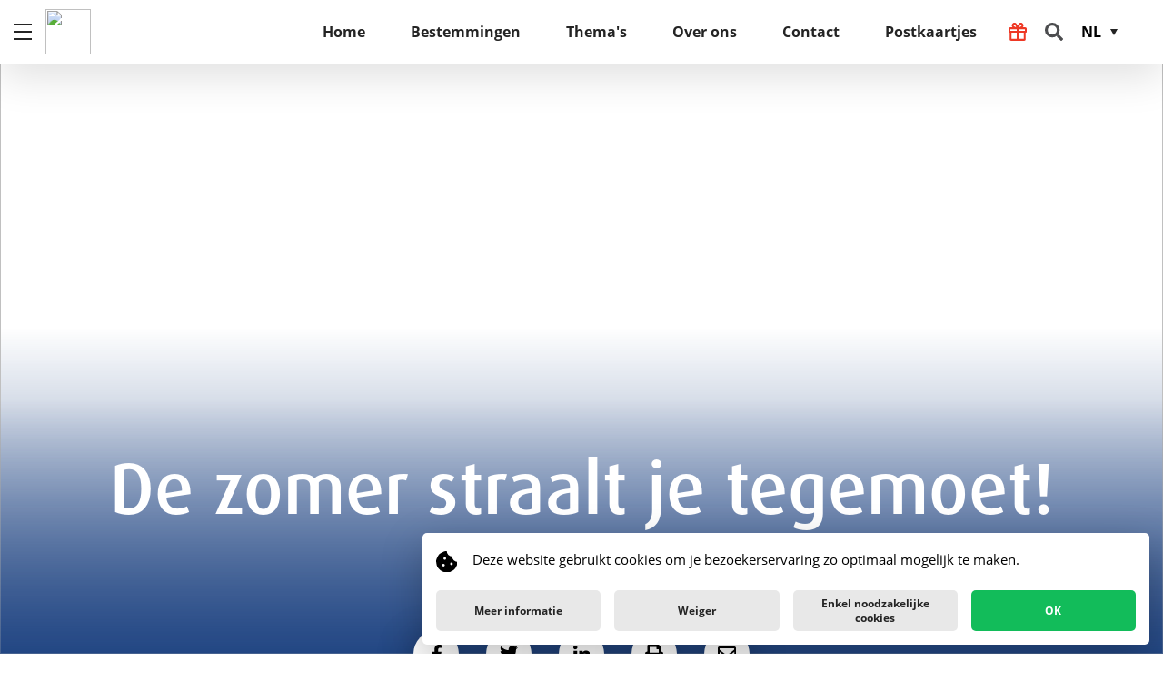

--- FILE ---
content_type: text/html; charset=utf-8
request_url: https://vanackerreizen.be/nl-be/inspiratie/de-zomer-straalt-je-tegemoet
body_size: 11130
content:
<!DOCTYPE html PUBLIC>
<html xmlns="http://www.w3.org/1999/xhtml" >
<head id="head"><title>
	De zomer straalt je tegemoet! | Selectair Van Acker Reizen
</title><meta name="description" content="Droom je nu al van je volgende zomervakantie naar Spanje of Turkije? Of ga je liever met de auto op vakantie naar Frankrijk of Italië? Wacht niet langer want bij TUI zijn er straffe vroegboekkortingen en garanties. Kom snel langs bij ons op kantoor en ontdek het volledige aanbod.
Selectair Van Acker Reizen te Gullegem  " /> 
<meta http-equiv="content-type" content="text/html; charset=UTF-8" /> 
<meta http-equiv="pragma" content="no-cache" /> 
<meta http-equiv="content-style-type" content="text/css" /> 
<meta http-equiv="content-script-type" content="text/javascript" /> 
<meta name="keywords" content=" Tijd voor TUI , TUI, vroegboekkortingen, zomervakantie, vroegboekgarantie, kinderen gratis, luchthavenvervoer" /> 
<!-- Google Tag Manager -->
<script async src="https://www.googletagmanager.com/gtag/js?id=AW-411013355"></script> <script> window.dataLayer = window.dataLayer || []; function gtag(){dataLayer.push(arguments);} gtag('js', new Date()); gtag('config', 'AW-411013355'); </script>
<script>(function(w,d,s,l,i){w[l]=w[l]||[];w[l].push({'gtm.start': new Date().getTime(),event:'gtm.js'});var f=d.getElementsByTagName(s)[0],j=d.createElement(s),dl=l!='dataLayer'?'&l='+l:'';j.async=true;j.src='https://www.googletagmanager.com/gtm.js?id='+i+dl;f.parentNode.insertBefore(j,f);})(window,document,'script','dataLayer','GTM-WQZ4P84');</script>
<!-- End Google Tag Manager -->

<meta charset="utf-8">
<meta name="viewport" content="width=device-width, initial-scale=1, shrink-to-fit=no">
<!-- Social media graph -->

<meta property="og:title" content="De zomer straalt je tegemoet!">

<meta property="og:description" content="Droom je nu al van je volgende zomervakantie naar Spanje of Turkije? Of ga je liever met de auto op vakantie naar Frankrijk of Italië? Wacht niet langer want bij TUI zijn er straffe vroegboekkortingen en garanties. Kom snel langs bij ons op kantoor en ontdek het volledige aanbod.
">

<meta property="og:image" content="https://selectair.be/media/selectair/media/selectair-trips/2018/tui_summer19_3200x758.jpg?crop=0,0,0,0&height=&cropmode=percentage ">
<meta property="og:image:type" content="image/jpeg" />
<meta property="og:site_name" content=" Selectair Van Acker Reizen" />
<meta property="og:url" content= "https://vanackerreizen.be/nl-be/inspiratie/de-zomer-straalt-je-tegemoet" />
<meta property="og:type" content="website" />
<meta name="twitter:title" content="De zomer straalt je tegemoet!">

<meta name="twitter:description" content="Droom je nu al van je volgende zomervakantie naar Spanje of Turkije? Of ga je liever met de auto op vakantie naar Frankrijk of Italië? Wacht niet langer want bij TUI zijn er straffe vroegboekkortingen en garanties. Kom snel langs bij ons op kantoor en ontdek het volledige aanbod.
">

<meta name="twitter:image" content="https://selectair.be/media/selectair/media/selectair-trips/2018/tui_summer19_3200x758.jpg?crop=0,0,0,0&height=&cropmode=percentage">
<meta name="twitter:card" content="">
<!-- Pinterest Offices -->



<link rel="stylesheet" href="https://use.typekit.net/myc1jcc.css">
<link href="/public/Selectair/dist/main.css?v=0" rel="stylesheet"> 
<link href="/App_Themes/Default/Images/favicon.ico" type="image/x-icon" rel="shortcut icon"/>
<link href="/App_Themes/Default/Images/favicon.ico" type="image/x-icon" rel="icon"/>
</head>
<body class="LTR Chrome NLBE ContentBody" >
     <!-- Google Tag Manager (noscript) -->
<noscript><iframe src="https://www.googletagmanager.com/ns.html?id=GTM-WQZ4P84" height="0" width="0" style="display:none;visibility:hidden"></iframe></noscript>
<!-- End Google Tag Manager (noscript) -->
    <form method="post" action="/nl-be/inspiratie/de-zomer-straalt-je-tegemoet" id="form">
<div class="aspNetHidden">
<input type="hidden" name="__CMSCsrfToken" id="__CMSCsrfToken" value="Ev0VIhZebGdTixzMKNt5HYPdwfR3AntTxpT7TXI0qjqzScegS/cGwoWvJXDc18q10CI+cJUexyTWvwiG7C5nIFAvibsYQQTkaovEpS046es=" />
<input type="hidden" name="__EVENTTARGET" id="__EVENTTARGET" value="" />
<input type="hidden" name="__EVENTARGUMENT" id="__EVENTARGUMENT" value="" />
<input type="hidden" name="__VIEWSTATE" id="__VIEWSTATE" value="jHOqxSAjq2XYkABtA+Q59N1XAB22PzxYbgK4CAg8y7zoyj3agkqQkddgsJ1Kqje4DnP8VpUO1dwkNQVYr0vAHk8+IBGfOhEumRyqI1ALPLxAv+rVTnkX+3sIVT6yPlFABVTFqB33y+IDd2mS/5dQLRPAeHbKFO8rp9CdzQQS3XqyH8hq+U1czgtcdHDJQQQ6cq2U/SlzwVJ4QMpsixkZnpNdsRU6xVxmS+kqAiP+prlVAVMn82ONzZIxumDfSXdmM0yjdNZt155PMT+BHJM3EGbVv1zbEFKMUsX8ExeKbfoKPxusJsaqVPcxxJ9FnkXfjRDlC7J6PoKRR+j6DTg7uHvfc2mNu+1gOTrbhi/HES36SkqZ32y815oCMeFKRJgQfMJLMqvjPR0oZdVXOeCTmQ==" />
</div>

<script type="text/javascript">
//<![CDATA[
var theForm = document.forms['form'];
if (!theForm) {
    theForm = document.form;
}
function __doPostBack(eventTarget, eventArgument) {
    if (!theForm.onsubmit || (theForm.onsubmit() != false)) {
        theForm.__EVENTTARGET.value = eventTarget;
        theForm.__EVENTARGUMENT.value = eventArgument;
        theForm.submit();
    }
}
//]]>
</script>


<script src="/WebResource.axd?d=pynGkmcFUV13He1Qd6_TZNUoXynKf2eZduLzDBJN7A8WBRB5YFWhRHUQijoAVayMs2c8EbZFP3WswCg_qHM9lw2&amp;t=638901598200000000" type="text/javascript"></script>

<input type="hidden" name="lng" id="lng" value="nl-BE" />
<script src="/CMSPages/GetResource.ashx?scriptfile=%7e%2fCMSScripts%2fWebServiceCall.js" type="text/javascript"></script>
<script type="text/javascript">
	//<![CDATA[

function PM_Postback(param) { if (window.top.HideScreenLockWarningAndSync) { window.top.HideScreenLockWarningAndSync(1080); } if(window.CMSContentManager) { CMSContentManager.allowSubmit = true; }; __doPostBack('m$am',param); }
function PM_Callback(param, callback, ctx) { if (window.top.HideScreenLockWarningAndSync) { window.top.HideScreenLockWarningAndSync(1080); }if (window.CMSContentManager) { CMSContentManager.storeContentChangedStatus(); };WebForm_DoCallback('m$am',param,callback,ctx,null,true); }
//]]>
</script>
<script src="/ScriptResource.axd?d=NJmAwtEo3Ipnlaxl6CMhvvUpyoJ5ogxiGWMrCsl0cl0u7THl5inkyYuFMN432zuWy8IT8HY4ypluJY6_gJVHeYVtfyQ5JzTKX_8YlkDFICpPn57fjUv_-VzROSvmmJ1ViGpi4LWZSFqPmBiqelw5PPHIlHiax4C5j7D9iSZLXFw1&amp;t=345ad968" type="text/javascript"></script>
<script src="/ScriptResource.axd?d=dwY9oWetJoJoVpgL6Zq8OBINioYpRrC7s_MZl92PaBt2PPBwUYuS8ai5e9jPiHzYI_EDx5PVS6SOgJLhZqtuQkF0eW6w7Py_yt3mPZpuh_OL6AC1KvHMGmYwJoW37SrfxMGSv73vrwe_HLbWBJ_Lt2pPq09MVY64QDIGmPpXtNM1&amp;t=345ad968" type="text/javascript"></script>
<script type="text/javascript">
	//<![CDATA[

var CMS = CMS || {};
CMS.Application = {
  "language": "nl",
  "isRTL": "false",
  "imagesUrl": "/CMSPages/GetResource.ashx?image=%5bImages.zip%5d%2f",
  "isDebuggingEnabled": false,
  "isDialog": false,
  "applicationUrl": "/"
};

//]]>
</script>
<div class="aspNetHidden">

	<input type="hidden" name="__VIEWSTATEGENERATOR" id="__VIEWSTATEGENERATOR" value="A5343185" />
	<input type="hidden" name="__SCROLLPOSITIONX" id="__SCROLLPOSITIONX" value="0" />
	<input type="hidden" name="__SCROLLPOSITIONY" id="__SCROLLPOSITIONY" value="0" />
</div>
    <script type="text/javascript">
//<![CDATA[
Sys.WebForms.PageRequestManager._initialize('manScript', 'form', ['tctxM',''], [], [], 90, '');
//]]>
</script>

    <div id="ctxM">

</div>
    
<script type="text/javascript">
    (function (i, s, o, g, r, a, m) {
        i['GoogleAnalyticsObject'] = r; i[r] = i[r] || function () {
            (i[r].q = i[r].q || []).push(arguments)
        }, i[r].l = 1 * new Date(); a = s.createElement(o),
            m = s.getElementsByTagName(o)[0]; a.async = 1; a.src = g; m.parentNode.insertBefore(a, m)
    })(window, document, 'script', 'https://www.google-analytics.com/analytics.js', 'ga');
    ga('create', 'UA-19903558-1', 'auto');
    ga('send', 'pageview');
    ga('create', 'UA-19903558-15', { 'name': 'totalRollupProperty' });
    ga('totalRollupProperty.send', 'pageview');
</script>
<!-- Facebook Pixel Code -->
<script>
!function(f,b,e,v,n,t,s){if(f.fbq)return;n=f.fbq=function()
{n.callMethod? n.callMethod.apply(n,arguments):n.queue.push(arguments)}
;if(!f._fbq)f._fbq=n;
n.push=n;n.loaded=!0;n.version='2.0';n.queue=[];t=b.createElement(e);t.async=!0;
t.src=v;s=b.getElementsByTagName(e)[0];s.parentNode.insertBefore(t,s)}(window,
document,'script','https://connect.facebook.net/en_US/fbevents.js');

fbq('init', '1318191051555535'); 


fbq('track', 'PageView');
</script>

<noscript><img height="1" width="1" style="display:none"
src="https://www.facebook.com/tr?id=1318191051555535&ev=PageView&noscript=1"
/></noscript>
 


<!-- DO NOT MODIFY -->
<!-- End Facebook Pixel Code -->

<header class="header header--article header--full-height">
  <img src="https://selectair.be/media/selectair/media/selectair-trips/2018/tui_summer19_3200x758.jpg?width=1920&mode=crop&heightratio=0.2815572158867479"
  alt="De zomer straalt je tegemoet!" class="header__mediacontent" />
  
  
  <div class="header__copy">
    <h1 class="header__title">
      De zomer straalt je tegemoet!
    </h1>
  </div>
</header>
<section class="author-share author-share--article">
  <div class="authorblock"></div>
  <div class="shareblock">
    <h3 class="shareblock__title">Deel dit artikel</h3>
    <button type="button" class="button button--sharetrigger" title="Deel dit artikel"></button>
    <div class="shareblock__links">
      <ul class="list list--plain">
        <li class="list__item">
          <a href="https://www.facebook.com/sharer.php?u=https://vanackerreizen.be/nl-be/inspiratie/de-zomer-straalt-je-tegemoet" title="Facebook" class="socialbutton socialbutton--facebook" target="_blank"></a>
        </li>
        <li class="list__item">
          <a href="https://twitter.com/intent/tweet?url=https://vanackerreizen.be/nl-be/inspiratie/de-zomer-straalt-je-tegemoet&text=De zomer straalt je tegemoet!" title="Twitter" class="socialbutton socialbutton--twitter" target="_blank"></a>
        </li>
        <li class="list__item">
          <a href="https://www.linkedin.com/shareArticle?mini=true&url=https://vanackerreizen.be/nl-be/inspiratie/de-zomer-straalt-je-tegemoet" title="LinkedIn" class="socialbutton socialbutton--linkedin" target="_blank"></a>
        </li>
        <li class="list__item">
          <a href="#link" title="Print" class="socialbutton socialbutton--print" target="_blank"></a>
        </li>
        <li class="list__item">
          <a href="mailto:?body=Hallo!%0d%0a%0d%0aGraag had ik je volgend verhaal eens doorgestuurd:%0d%0a De zomer straalt je tegemoet!%0d%0aJe kan hem vinden op volgende url:https://vanackerreizen.be/nl-be/inspiratie/de-zomer-straalt-je-tegemoet&subject=De zomer straalt je tegemoet!" title="E-mail" class="socialbutton socialbutton--email"></a>
        </li>
      </ul>
    </div>
  </div>
</section>
<article class="article">
  
  <section class="article__introduction">
    <p class="article__introduction-copy"><strong>Droom je nu al van je volgende zomervakantie naar Spanje of Turkije? Of ga je liever met de auto op vakantie naar Frankrijk of Italië? Wacht niet langer want bij TUI zijn er straffe vroegboekkortingen en garanties. Kom snel langs bij ons op kantoor en ontdek het volledige aanbod.</strong><br />
&nbsp;</p>
  </section>
  
  


<section class="article__textblock">
    <h4></h4>
    <span style="color:#696969;"><strong>Droom je nu al van je volgende zomervakantie? Wacht niet langer! Bij TUI zijn er weer straffe vroegboekkortingen en vroegboekgaranties voor wie in 2019 naar de zon wil vertrekken. Kom snel langs bij ons op kantoor en ontdek het volledige aanbod.</strong></span><br />
&nbsp;
</section>



<section class="article__textblock">
    <h4></h4>
    <div style="text-align: justify;">
<div style="text-align: left;"><span style="color:#FF0000;"><strong>De TUI vroegboekvoordelen</strong></span><br />
<strong>Wie zijn zomervakantie vroeg boekt, profiteert zoals steeds van TUI&#39;s uitzonderlijk vroegboekpakket:</strong></div>

<ul>
	<li style="text-align: left;"><strong>TUI vroegboekgarantie (t.e.m. 08/01)</strong></li>
	<li style="text-align: left;"><strong>Gratis luchthavenvervoer met BILLO (OP = OP)</strong></li>
	<li style="text-align: left;"><strong>Kortingen tot meer dan &euro; 700 p.p. (OP = OP)</strong></li>
	<li style="text-align: left;"><strong>2<sup>de</sup> persoon gratis (OP = OP)</strong></li>
	<li style="text-align: left;"><strong>Kids&nbsp;gratis tijdens schoolvakanties (OP = OP)</strong></li>
</ul>
</div>

</section>


<section class="gallery gallery--single gallery--expandable" data-full-image="https://selectair.be/media/selectair/media/selectair-trips/2018/tui_summer19_vroeg_399x229_(002)_1.jpg?crop=0,0,0,0&height=&cropmode=percentage" data-description="">
    <div class="gallery__media">
        <img src="https://selectair.be/media/selectair/media/selectair-trips/2018/tui_summer19_vroeg_399x229_(002)_1.jpg?width=1200&mode=crop&heightratio=0.654008547008547" class="gallery__mediacontent">
    </div>
    <label class="gallery__caption"></label>
    <button type="button" class="button button--expand"></button>
</section>


<section class="article__textblock">
    <h4></h4>
    <div style="text-align: justify;">
<p><span style="color:#FF0000;"><strong>NIEUW: TUI- vroegboekgaranties</strong></span><br />
<strong>Deze garanties geven je meer flexibiliteit.</strong></p>

<ul>
	<li><strong>Laagsteprijsgarantie</strong></li>
	<li><strong>Omruilgarantie</strong></li>
	<li><strong>We-lossen-het-op-garantie</strong></li>
	<li><strong>Niet-goed-geld-terug-garantie</strong></li>
</ul>
</div>

</section>


<section class="gallery gallery--single gallery--expandable" data-full-image="https://selectair.be/media/selectair/media/selectair-trips/2018/tui_summer19_garantie_399x229_(002).jpg?crop=0,0,0,0&height=&cropmode=percentage" data-description="">
    <div class="gallery__media">
        <img src="https://selectair.be/media/selectair/media/selectair-trips/2018/tui_summer19_garantie_399x229_(002).jpg?width=1200&mode=crop&heightratio=0.654008547008547" class="gallery__mediacontent">
    </div>
    <label class="gallery__caption"></label>
    <button type="button" class="button button--expand"></button>
</section>


<section class="article__textblock">
    <h4></h4>
    Vragen? Contacteer ons!
</section>



<section class="article__textblock">
    <h4></h4>
    <div style="text-align: justify;"><span style="color:#FF0000;"><strong>Wat betekenen die vroegboekgaranties?</strong></span></div>

<div style="text-align: justify;"><br />
<strong>TUI Laagsteprijsgarantie</strong><br />
Als je je vakantie ergens anders goedkoper vindt, betaalt TUI je het verschil terug. Sterker nog, je krijgt er een extra korting bovenop!<br />
&nbsp;<br />
<strong>TUI Omruilgarantie</strong><br />
Boek met een gerust hart je vakantie. Kom je op je eerste keuze terug, dan kan je bij TUI tot 28 dagen vóór vertrek gratis wijzigen.<br />
&nbsp;<br />
<strong>TUI We-lossen-het-op-garantie</strong><br />
Bij vragen of problemen op je bestemming kan je altijd terecht bi jonze 24/7 service.<br />
&nbsp;<br />
<strong>TUI Niet-goed-geld-terug-garantie</strong><br />
Als je hotel niet voldoet aan onze beschrijving, stellen we binnen 48 uur een oplossing voor of vergoeden we de volledige reis.<br />
&nbsp;</div>

</section>



<section class="article__textblock">
    <h4></h4>
    <p><span style="color:#FF0000;"><strong>Wat betekenen die vroegboekvoordelen?</strong></span></p>

<p><strong>TUI Vroegboekgarantie</strong><br />
Als je geboekte vakantie&nbsp;4 weken vóór afreis nog beschikbaar is aan een lagere prijs, dan betalen wij je automatisch het verschil terug! Geldig op alle hotels, t.e.m. 08/01.<br />
&nbsp;<br />
<strong>Gratis luchthavenvervoer met BILLO</strong><br />
Van thuis naar elke Belgische luchthaven en terug! Jij betaalt helemaal niets. TUI-&nbsp;partner BILLO komt je&nbsp;thuis afhalen en brengt je veilig terug. OP = OP!<br />
&nbsp;<br />
<strong>Kortingen tot meer dan &euro; 700 p.p.</strong><br />
Zoals elk jaar geldt er een vroegboekkorting en Boek-Nu korting voor TUI Vliegvakanties en Exotische Vakanties Zomer 2019. OP = OP!<br />
&nbsp;<br />
<strong>2<sup>de</sup> persoon gratis</strong><br />
Voor een vakantie in het laagseizoen, buiten de schoolvakanties, profiteren vroege boekers van deze promotie en nemen ze de 2<sup>de</sup> persoon gratis mee op vakantie! OP =OP!<br />
<br />
<span style="color:#FF0000;"><strong>Hoteltips:</strong></span></p>

<ul>
	<li><a href="/nl-be/bestemmingen/azie/turkije/suneoclub-side-aquamarin-resort-spa-aan-de-turkse-riviera">SUNEOCLUB Side Aqua Marin Resort&amp;Spa**** in de Turkse Rivièra</a></li>
	<li><a href="/nl-be/bestemmingen/afrika/egypte/jaz-mirabel-beach-resort">Jaz Mirabel Beach Resort***** in Sharm El Sheikh</a></li>
	<li><a href="/nl-be/bestemmingen/noord-amerika/dominicaanse-republiek/viersterren-riu-naiboa-op-de-dominicaanse-republiek">Riu Naiboa***** in Punta Cana</a></li>
</ul>
&nbsp;<br />
<strong>Kinderen gratis tijdens de schoolvakanties</strong><br />
Reis je met een kind tussen 2 en 12 jaar? Dan kan hij/zij misschien genieten van onze free kids seats&rsquo; korting en mag hij/zij gratis mee op vakantie (exclusief luchthaventaksen). OP = OP!<br />
&nbsp;<br />
&nbsp;
</section>


</article>

<section class="newsletter">
    <h2 class="newsletter__title">
        Blijf op de hoogte
    </h2>

    <div id="newsletterForm" data-culture="nl-BE" data-introduction="&lt;p&gt;&lt;strong&gt;Blijf op de hoogte&lt;/strong&gt; van de meest trendy reizen &amp; interessante weetjes, schrijf je snel in op onze &lt;strong&gt;maandelijkse nieuwsbrief&lt;/strong&gt;.&lt;/p&gt;
" data-success-message="Je ontvangt zo dadelijk een mailtje om je inschrijving te bevestigen." data-error-message="Er ging iets fout. &lt;a href=&quot;~/nl-be/contacteer-ons&quot;&gt;Laat je het ons even weten?&lt;/a&gt;" data-placeholder="Jouw e-mailadres" data-submit="Inschrijven" data-id="42673">
    </div>
</section>


<footer class="footer">
    <div class="footer__content">
        <div class="footer__products">
            <h5 class="footer__title">Selectair reizen</h5>

            <div class="footer__productslist">
                <ul class="list list--plain">
                    
                    <li>
                        <a href="/nl-be/themas/groepsreis" title="Groepsreis" class="link link--plain">Groepsreis</a>
                    </li>
                    
                    <li>
                        <a href="/nl-be/themas/rondreis" title="Rondreis" class="link link--plain">Rondreis</a>
                    </li>
                    
                    <li>
                        <a href="/nl-be/themas/citytrip" title="Citytrip" class="link link--plain">Citytrip</a>
                    </li>
                    
                    <li>
                        <a href="/nl-be/themas/cruise" title="Cruise" class="link link--plain">Cruise</a>
                    </li>
                    
                    <li>
                        <a href="/nl-be/themas/safari" title="Safari" class="link link--plain">Safari</a>
                    </li>
                    
                    <li>
                        <a href="/nl-be/themas/sneeuwvakantie" title="Sneeuwvakantie" class="link link--plain">Sneeuwvakantie</a>
                    </li>
                    
                </ul>

                <ul class="list list--plain">
                    
                    <li>
                        <a href="/nl-be/themas/verblijfsvakantie" title="Verblijfsvakantie" class="link link--plain">Verblijfsvakantie</a>
                    </li>
                    
                    <li>
                        <a href="/nl-be/themas/strandvakantie" title="Strandvakantie" class="link link--plain">Strandvakantie</a>
                    </li>
                    
                    <li>
                        <a href="/nl-be/themas/verras-mij" title="Verras mij" class="link link--plain">Verras mij</a>
                    </li>
                    
                    <li>
                        <a href="/nl-be/themas/weekendje-weg" title="Weekendje weg" class="link link--plain">Weekendje weg</a>
                    </li>
                    
                    <li>
                        <a href="/nl-be/themas/safari" title="Safari" class="link link--plain">Safari</a>
                    </li>
                    
                    <li>
                        <a href="/nl-be/themas" title="Alle reistypes" class="link link--plain">Alle reistypes</a>
                    </li>
                    
                </ul>
            </div>
        </div>

        <div class="footer__inspiration">
            <h5 class="footer__title">Be Inspired</h5>

            <ul class="list list--plain">
                
                <li>
                    <a href="/nl-be/inspiratie/jamaica-een-rondleiding" title="Jamaica: een rondleiding" class="link link--plain">Jamaica: een rondleiding</a>
                </li>
                
                <li>
                    <a href="/nl-be/inspiratie/kenia-the-big-five-and-the-good-life" title="Kenia – The big five and the good life" class="link link--plain">Kenia – The big five and the good life</a>
                </li>
                
                <li>
                    <a href="/nl-be/inspiratie/pilion-een-verborgen-griekse-parel" title="Pilion, een verborgen Griekse parel" class="link link--plain">Pilion, een verborgen Griekse parel</a>
                </li>
                
                <li>
                    <a href="/nl-be/inspiratie/proef-malta-proef-de-zon" title="Proef Malta, proef de zon" class="link link--plain">Proef Malta, proef de zon</a>
                </li>
                
                <li>
                    <a href="/nl-be/inspiratie/slovenie-een-veelzijdige-parel" title="Slovenië, een veelzijdige parel" class="link link--plain">Slovenië, een veelzijdige parel</a>
                </li>
                
                <li>
                    <a href="/nl-be/inspiratie/deze-italiaanse-monumenten-moet-je-minstens-een-keer-in-je-leven-zien" title="Deze Italiaanse monumenten moet je minstens één keer in je leven zien" class="link link--plain">Deze Italiaanse monumenten moet je minstens één keer in je leven zien</a>
                </li>
                
                <li>
                    <a href="/nl-be/inspiratie/tenerife-een-veelzijdig-eiland" title="Tenerife: een veelzijdig eiland " class="link link--plain">Tenerife: een veelzijdig eiland </a>
                </li>
                
            </ul>
        </div>

        
        <div class="footer__contact">
            <h5 class="footer__title">Contacteer ons</h5>

            <div class="footer__contactlist">
                <ul class="list list--plain">
                    <li class="list__item">Selectair Van Acker Reizen<br />
                        Koningin Fabiolastraat 51 <br />
                        8560 Gullegem
                    </li>
                </ul>

                <ul class="list list--plain">
                    
                    <li class="list__item list__item--prefix">
                        <span class="list__prefix">T</span>
                        <a href="tel:056/42 49 41" title="Bel ons op" target="_blank" class="link link--plain">056/42 49 41</a>
                    </li>
                    
                    <li class="list__item list__item--prefix">
                        <span class="list__prefix">F</span>
                        056/42 49 40
                    </li>
                    
                    <li class="list__item list__item--prefix">
                        <span class="list__prefix">E</span>
                        <a href="mailto:vanackerreizen@selectair.be?subject=Selectair%20info" title="Stuur ons een e-mail"
                            target="_blank" class="link link--plain">vanackerreizen@selectair.be</a>
                    </li>
                    
                </ul>
            </div>

            <div class="footer__approvalnumber">
                
                <p><strong>Erkenningsnummer:</strong> 6279</p>
                
                <p><strong>BTW-nummer:</strong> BE 0526.657.243</p>
                
            </div>
        </div>
        
    </div>
    <div class="footer__content footer__partner--container">
        <div class="footer__partner">
            <div class="footer__partner--logo--wrapper">
                <img alt="logo" class="footer__partner--logo">
            </div>
            <div class="footer__partner--text"><p data-pm-slice="1 1 []">Selectair is officieel Partner van het House of Weddings Kwaliteitslabel, dat de beste en meest betrouwbare Huwelijksleveranciers groepeert in België.</p>

<p>Lees alles over het Kwaliteitslabel op <a href="http://www.houseofweddings.com">www.houseofweddings.com</a></p>
</div>
        </div>
    </div>
    
    <div class="footer__social">
        <h5 class="footer__title">Join the conversation</h5>

        <ul class="list list--inline">
            
        </ul>
    </div>
    
</footer>


<section class="legal">
    <div class="legal__links">
        <ul class="list list--inline">
            <li class="list__item">&copy; 2026, Selectair Van Acker Reizen 
            </li>

            <li class="list__item">
                <a href="/nl-be/privacyverklaring" title="Privacyverklaring" class="link link--plain">Privacyverklaring</a>
            </li>
        </ul>
    </div>

    <div class="dropdown dropdown--up dropdown--autowidth dropdown--right">
        <button type="button" class="dropdown__trigger">NL</button>
        
        <ul class="dropdown__list">
            
            <li class="dropdown__listitem dropdown__listitem--active"><a href="/nl-be/inspiratie/de-zomer-straalt-je-tegemoet" class="link link--plain">NL</a></li>
            
            <li class="dropdown__listitem "><a href="/fr-be/inspirations/laissez-lete-vous-eblouir" class="link link--plain">FR</a></li>
            
        </ul>
        
    </div>
</section>


<section class="contactblock">
    <div class="contactblock__bubble">
        <img src="https://selectair.be/media/selectair/media/selectair/offices/vanackerreizen/img_3231.jpg?crop=0.2,0.1975,0,0.2025&height=300&cropmode=percentage" alt=" helpt je graag verder"
            class="contactblock__bubblecontent" />
    </div>
    <div class="contactblock__frame">
        <button type="button" id="contactBlockClose" class="button button--close"></button>

        <div class="contactblock__avatar">
            <img src="https://selectair.be/media/selectair/media/selectair/offices/vanackerreizen/img_3231.jpg?crop=0.2,0.1975,0,0.2025&height=300&cropmode=percentage" alt=" helpt je graag verder"
                class="contactblock__avatarcontent" />
        </div>

        <h2 class="contactblock__title">
             helpt je graag verder
        </h2>

        <h3 class="contactblock__subtitle">
            Selectair Van Acker Reizen
        </h3>

        <div class="contactblock__introduction">
            <p>
                Heb je een vraag? Bel ons gerust even op of stuur ons een mailtje. Dan maken wij zo snel mogelijk werk van jouw aanvraag.
            </p>
        </div>
        <div class="contactblock__summary">
            <div class="contactblock__contactdata">
                <div class="contactblock__direct">
                    <ul class="list list--plain">
                        <li class="list__item list__item--prefix">
                            <span class="list__prefix">T</span>
                            <a href="tel:056/42 49 41" target="_blank"
                                class="link link--plain">056/42 49 41</a>
                        </li>

                        <li class="list__item list__item--prefix">
                            <span class="list__prefix">E</span>
                            <a href="vanackerreizen@selectair.be"
                                target="_blank"
                                class="link link--plain">vanackerreizen@selectair.be</a>
                        </li>
                    </ul>
                </div>

                <div class="contactblock__address">

                    Koningin Fabiolastraat 51<br>
                    8560 Gullegem
                </div>
            </div>
        </div>
        <div class="contactblock__actions">
            <a href="/nl-be/contact" title="Stel ons je vraag"
                class="cta cta--primary">Stel ons je vraag</a>
        </div>
    </div>
</section>


<nav class="menu">
    <div class="menu__primary">
        <div class="menu__products">
            <div class="menu__group">
                <h2 class="menu__title">Selectair reizen</h2>
            </div>

            <div class="menu__group menu__group--trips">
                <div class="menu__col menu__col--trips">
                    <div class="menu__row">
                        <div class="menu__col">
                            
                            <a href="/nl-be/bestemmingen/noord-amerika/alaska" title="Alaska" class="menu__link">Alaska</a>
                            
                            <a href="/nl-be/bestemmingen/zuid-amerika/argentinie" title="Argentinië" class="menu__link">Argentinië</a>
                            
                            <a href="/nl-be/bestemmingen/noord-amerika/aruba" title="Aruba" class="menu__link">Aruba</a>
                            
                            <a href="/nl-be/bestemmingen/azie/bahrein" title="Bahrein" class="menu__link">Bahrein</a>
                            
                            <a href="/nl-be/bestemmingen/europa/belgie" title="België" class="menu__link">België</a>
                            
                            <a href="/nl-be/bestemmingen/noord-amerika/belize" title="Belize" class="menu__link">Belize</a>
                            
                            <a href="/nl-be/bestemmingen/afrika/botswana" title="Botswana" class="menu__link">Botswana</a>
                            
                            <a href="/nl-be/bestemmingen/zuid-amerika/brazilie" title="Brazilië" class="menu__link">Brazilië</a>
                            
                            <a href="/nl-be/bestemmingen/europa/bulgarije" title="Bulgarije" class="menu__link">Bulgarije</a>
                            
                            <a href="/nl-be/bestemmingen/noord-amerika/canada" title="Canada" class="menu__link">Canada</a>
                            
                        </div>

                        <div class="menu__col">
                            
                            <a href="/nl-be/bestemmingen/zuid-amerika/chili" title="Chili" class="menu__link">Chili</a>
                            
                            <a href="/nl-be/bestemmingen/azie/china" title="China" class="menu__link">China</a>
                            
                            <a href="/nl-be/bestemmingen/zuid-amerika/costa-rica" title="Costa Rica" class="menu__link">Costa Rica</a>
                            
                            <a href="/nl-be/bestemmingen/europa/cyprus" title="Cyprus" class="menu__link">Cyprus</a>
                            
                            <a href="/nl-be/bestemmingen/europa/denemarken" title="Denemarken" class="menu__link">Denemarken</a>
                            
                            <a href="/nl-be/bestemmingen/europa/duitsland" title="Duitsland" class="menu__link">Duitsland</a>
                            
                            <a href="/nl-be/bestemmingen/afrika/egypte" title="Egypte" class="menu__link">Egypte</a>
                            
                            <a href="/nl-be/bestemmingen/europa/estland" title="Estland" class="menu__link">Estland</a>
                            
                            <a href="/nl-be/bestemmingen/europa/finland" title="Finland" class="menu__link">Finland</a>
                            
                        </div>

                        <div class="menu__col">
                            
                            <a href="/nl-be/themas/groepsreis" title="Groepsreis" class="menu__link">Groepsreis</a>
                            
                            <a href="/nl-be/themas/rondreis" title="Rondreis" class="menu__link">Rondreis</a>
                            
                            <a href="/nl-be/themas/citytrip" title="Citytrip" class="menu__link">Citytrip</a>
                            
                            <a href="/nl-be/themas/cruise" title="Cruise" class="menu__link">Cruise</a>
                            
                            <a href="/nl-be/themas/safari" title="Safari" class="menu__link">Safari</a>
                            
                            <a href="/nl-be/themas/sneeuwvakantie" title="Sneeuwvakantie" class="menu__link">Sneeuwvakantie</a>
                            
                            <a href="/nl-be/themas/verblijfsvakantie" title="Verblijfsvakantie" class="menu__link">Verblijfsvakantie</a>
                            
                            <a href="/nl-be/themas/strandvakantie" title="Strandvakantie" class="menu__link">Strandvakantie</a>
                            
                            <a href="/nl-be/themas/verras-mij" title="Verras mij" class="menu__link">Verras mij</a>
                            
                            <a href="/nl-be/themas/weekendje-weg" title="Weekendje weg" class="menu__link">Weekendje weg</a>
                            
                        </div>
                    </div>

                    <div class="menu__row menu__row--link">
                        <div class="menu__col">
                            <a href="/nl-be/bestemmingen" title="Alle bestemmingen" class="menu__link">Alle bestemmingen</a>
                        </div>
                        <div class="menu__col"></div>
                        <div class="menu__col">
                            
                            <a href="/nl-be/themas" title="Alle reistypes" class="menu__link">Alle reistypes</a>
                            
                        </div>
                    </div>
                </div>

                <div class="menu__col menu__col--themes">
                    
                    <div class="menu__row">
                        <div class="menu__col">
                            
                            <a href="/nl-be/privacyverklaring_44" title="Privacyverklaring" class="menu__link">Privacyverklaring</a>
                            
                            <a href="/nl-be/extra-comfort-op-brussels-airport-beleef-jouw-reis-in-alle-comfort-via-van-acker-reizen" title="Extra comfort op Brussels Airport - Beleef jouw reis in alle comfort  via Van Acker reizen" class="menu__link">Extra comfort op Brussels Airport - Beleef jouw reis in alle comfort  via Van Acker reizen</a>
                            
                        </div>
                    </div>

                    <div class="menu__row menu__row--link">
                        <div class="menu__col">
                            
                        </div>
                    </div>
                </div>
            </div>
        </div>

        <div class="menu__inspiration">
            <div class="menu__group">
                <h3 class="menu__subtitle">Be inspired</h3>
            </div>

            <div class="menu__group">
                <div class="menu__col">
                    
                    <a href="/nl-be/inspiratie/4-hardnekkige-misverstanden-over-reisverzekering" title="4 hardnekkige misverstanden over reisverzekering" class="menu__link">4 hardnekkige misverstanden over reisverzekering</a>
                    
                    <a href="/nl-be/inspiratie/4-redenen-om-athene-te-kiezen-als-citytrip" title="4 redenen om Athene te kiezen als citytrip" class="menu__link">4 redenen om Athene te kiezen als citytrip</a>
                    
                    <a href="/nl-be/inspiratie/barcelonamaar-dan-anders" title="Barcelona,maar dan anders" class="menu__link">Barcelona,maar dan anders</a>
                    
                    <a href="/nl-be/inspiratie/door-noorwegen-met-de-hurtigruten-postboot" title="Door Noorwegen met de Hurtigruten postboot" class="menu__link">Door Noorwegen met de Hurtigruten postboot</a>
                    
                    <a href="/nl-be/inspiratie/5-tips-om-meer-te-halen-uit-je-verblijf-in-disneylandr-paris" title="5 tips om meer te halen uit je verblijf in Disneyland® Paris" class="menu__link">5 tips om meer te halen uit je verblijf in Disneyland® Paris</a>
                    
                    <a href="/nl-be/inspiratie/expeditiecruises" title="Expeditiecruises" class="menu__link">Expeditiecruises</a>
                    
                    <a href="/nl-be/inspiratie/het-idyllische-griekse-eiland-poros" title="Het idyllische Griekse eiland Poros" class="menu__link">Het idyllische Griekse eiland Poros</a>
                    
                    <a href="/nl-be/inspiratie/hoeveel-amerikaanse-nationale-parken-ken-jij" title="Hoeveel Amerikaanse Nationale Parken ken jij?" class="menu__link">Hoeveel Amerikaanse Nationale Parken ken jij?</a>
                    
                </div>
            </div>

            <div class="menu__group menu__group--link">
                <a href="/nl-be/blogs" title="Bekijk alle Selectair blogs" class="menu__link">Bekijk alle Selectair blogs</a>

            </div>
        </div>
    </div>

    <div class="menu__secondary">
        <div class="menu__additional">
            
            <a href="/nl-be/brochures" title="Brochures" class="menu__link">Brochures</a>
            
            <a href="/nl-be/postkaartjes" title="Postkaartjes" class="menu__link">Postkaartjes</a>
            
            <a href="/nl-be/getuigenissen" title="Getuigenissen" class="menu__link">Getuigenissen</a>
            
            <a href="/nl-be/evenementen" title="Evenementen" class="menu__link">Evenementen</a>
            
            <a href="/nl-be/over-ons" title="Over Ons" class="menu__link">Over Ons</a>
            
            <a href="/nl-be/contact" title="Contacteer ons" class="menu__link">Contacteer ons</a>
            
        </div>

        <div class="menu__actions">
            
            <a href="/nl-be/visuminformatie" title="Visuminformatie" class="menu__link menu__link--action">Visuminformatie</a>

            
            <a href="/nl-be/bestemmingen" title="Alle bestemmingen" class="menu__link  menu__link--action">Alle bestemmingen</a>
            
            <a href="Contact" title="/nl-be/contact" class="menu__link menu__link--findagent">Contact</a>
            
        </div>
    </div>
</nav>

<nav class="navbar">
    <button class="hamburger">
        <span class="hamburger__icon"></span>
    </button>

    <a href="/" class="navbar__logo">
        <img src="https://selectair.be/media/selectair/media/selectair/logos/logo_van_acker_reizen.png?crop=0,0,0,0&height=&cropmode=percentage" alt="logo" class="logo" />
    </a>

    <div class="navbar__links ">
        
        <a href="/nl-be" title="Home" class="navbar__link">Home
        </a>
        
        <a href="/nl-be/bestemmingen" title="Bestemmingen" class="navbar__link">Bestemmingen
        </a>
        
        <a href="/nl-be/themas" title="Thema's" class="navbar__link">Thema's
        </a>
        
        <a href="/nl-be/over-ons" title="Over ons" class="navbar__link">Over ons
        </a>
        
        <a href="/nl-be/contact" title="Contact" class="navbar__link">Contact
        </a>
        
        <a href="/nl-be/postkaartjes" title="Postkaartjes" class="navbar__link">Postkaartjes
        </a>
        
    </div>

    <div class="navbar__actions">
        
        <a href="https://cadeaubonnen.selectair.be" class="button button--giftcard"></a>
        
        <button type="button" class="button button--search">
        </button>

        <div class="dropdown dropdown--autowidth dropdown--right">
            <button type="button" class="dropdown__trigger">NL</button>
            
            <ul class="dropdown__list">
                
                <li class="dropdown__listitem dropdown__listitem--active"><a href="/nl-be/inspiratie/de-zomer-straalt-je-tegemoet" class="link link--plain">NL</a></li>
                
                <li class="dropdown__listitem "><a href="/fr-be/inspirations/laissez-lete-vous-eblouir" class="link link--plain">FR</a></li>
                
            </ul>
            
        </div>

        
    </div>
</nav>


<section class="search">
    <button class="button button--close" id="searchButtonClose">
    </button>

    <h2 class="search__title">Waar ben je naar op zoek?</h2>

    <div class="search__copy">
        <p>Op zoek naar je ideale droomreis, een inspirerend artikel - of toch iets anders?<br />
<strong>We helpen je op weg</strong>.</p>

    </div>

    <div class="search__form" id="searchForm" data-placeholder="Jouw zoekopdracht" data-submit="Zoeken" data-culture="nl-BE">
    </div>
</section>
<section class="overlay">
  <button class="overlay__button"></button>
  <div class="overlay__image">
    <img class="overlay__media" src="#" />
    <span class="overlay__description"></span>
  </div>
</section>



<section class="choose-agent" id="chooseAgent" 
    data-title="Vind je Selectair reisagent."
    data-geolocation="&lt;strong&gt;Vind een kantoor&lt;/strong&gt;&lt;br /&gt; op basis van mijn locatie&lt;/span&gt;"
    data-geolocation-warning="Gelieve uw locatie te delen in uw browser om deze functie te gebruiken"
    data-agentsearch="&lt;strong&gt;Ik kies zelf&lt;/strong&gt;&lt;br /&gt; een kantoor met de zoekmachine"
    data-zipcodeplaceholder="Jouw postcode of gemeente"
    data-zipcodebutton="Toon reisagenten"
    data-results="reisagenten gevonden"
    data-noresults="Geen reisagenten gevonden"
    data-oneresult="Een reisagent gevonden"
    data-website="Website"
    data-select="Selecteer reisagent"
    data-range="25000"
    data-culture="nl-BE">
</section>

<section class="share">
  <ul class="list list--plain">
    <li class="list__item">
      <a href="https://www.facebook.com/sharer.php?u=https://vanackerreizen.be/nl-be/inspiratie/de-zomer-straalt-je-tegemoet" title="Facebook" class="socialbutton socialbutton--facebook" target="_blank"></a>
      <span class="list__itemtext">Delen op Facebook</span>
    </li>
    <li class="list__item">
      <a href="https://twitter.com/intent/tweet?url=https://vanackerreizen.be/nl-be/inspiratie/de-zomer-straalt-je-tegemoet&text=De zomer straalt je tegemoet!" title="Twitter" class="socialbutton socialbutton--twitter" target="_blank"></a>
      <span class="list__itemtext">Delen op Twitter</span>
    </li>
    <li class="list__item">
      <a href="https://www.linkedin.com/shareArticle?mini=true&url=https://vanackerreizen.be/nl-be/inspiratie/de-zomer-straalt-je-tegemoet" title="LinkedIn" class="socialbutton socialbutton--linkedin" target="_blank"></a>
      <span class="list__itemtext">Delen op LinkedIn</span>
    </li>
    <!--<li class="list__item">
<a href="#link" title="Print" class="socialbutton socialbutton--print" target="_blank"></a>
</li>-->
    <li class="list__item">
      <a href="mailto:?body=Hallo!%0d%0a%0d%0aGraag had ik je volgend verhaal eens doorgestuurd:%0d%0a De zomer straalt je tegemoet!%0d%0aJe kan hem vinden op volgende url:https://vanackerreizen.be/nl-be/inspiratie/de-zomer-straalt-je-tegemoet&subject=De zomer straalt je tegemoet!" title="E-mail" class="socialbutton socialbutton--email"></a>
      <span class="list__itemtext">E-mail dit artikel</span>
    </li>
  </ul>
  
  <button type="button" id="shareButton" class="button button--close"></button>
</section>

<section id="cookies"
    data-culture="nl-BE">
</section>

<script src="/public/Selectair/dist/main.js?v=0" type="text/javascript"></script>
    
    

<script type="text/javascript">
	//<![CDATA[
WebServiceCall('/cmsapi/webanalytics', 'LogHit', '{"NodeAliasPath":"/Inspirations/Tijd_voor_TUI","DocumentCultureCode":"nl-BE","UrlReferrer":""}')
//]]>
</script>
<script type="text/javascript">
//<![CDATA[

var callBackFrameUrl='/WebResource.axd?d=beToSAE3vdsL1QUQUxjWdaL8Bfy5oOJO6YJqV9qbGshnrpiqc0onfQ8sDDVWm0lsG1oiP8OWWapkXA-Y2gB5hQ2&t=638901598200000000';
WebForm_InitCallback();
theForm.oldSubmit = theForm.submit;
theForm.submit = WebForm_SaveScrollPositionSubmit;

theForm.oldOnSubmit = theForm.onsubmit;
theForm.onsubmit = WebForm_SaveScrollPositionOnSubmit;
//]]>
</script>
</form>
</body>
</html>


--- FILE ---
content_type: application/x-javascript
request_url: https://vanackerreizen.be/public/Selectair/dist/main.js?v=0
body_size: 209904
content:
!function(e){var t={};function n(r){if(t[r])return t[r].exports;var o=t[r]={i:r,l:!1,exports:{}};return e[r].call(o.exports,o,o.exports,n),o.l=!0,o.exports}n.m=e,n.c=t,n.d=function(e,t,r){n.o(e,t)||Object.defineProperty(e,t,{enumerable:!0,get:r})},n.r=function(e){"undefined"!=typeof Symbol&&Symbol.toStringTag&&Object.defineProperty(e,Symbol.toStringTag,{value:"Module"}),Object.defineProperty(e,"__esModule",{value:!0})},n.t=function(e,t){if(1&t&&(e=n(e)),8&t)return e;if(4&t&&"object"==typeof e&&e&&e.__esModule)return e;var r=Object.create(null);if(n.r(r),Object.defineProperty(r,"default",{enumerable:!0,value:e}),2&t&&"string"!=typeof e)for(var o in e)n.d(r,o,function(t){return e[t]}.bind(null,o));return r},n.n=function(e){var t=e&&e.__esModule?function(){return e.default}:function(){return e};return n.d(t,"a",t),t},n.o=function(e,t){return Object.prototype.hasOwnProperty.call(e,t)},n.p="/public/Selectair/dist/",n(n.s=141)}([function(e,t,n){"use strict";e.exports=n(346)},function(e,t,n){var r=n(4),o=n(21),i=n(14),a=n(15),u=n(22),l=function(e,t,n){var c,s,f,d,p=e&l.F,h=e&l.G,m=e&l.S,v=e&l.P,y=e&l.B,g=h?r:m?r[t]||(r[t]={}):(r[t]||{}).prototype,b=h?o:o[t]||(o[t]={}),_=b.prototype||(b.prototype={});for(c in h&&(n=t),n)f=((s=!p&&g&&void 0!==g[c])?g:n)[c],d=y&&s?u(f,r):v&&"function"==typeof f?u(Function.call,f):f,g&&a(g,c,f,e&l.U),b[c]!=f&&i(b,c,d),v&&_[c]!=f&&(_[c]=f)};r.core=o,l.F=1,l.G=2,l.S=4,l.P=8,l.B=16,l.W=32,l.U=64,l.R=128,e.exports=l},function(e,t,n){var r=n(6);e.exports=function(e){if(!r(e))throw TypeError(e+" is not an object!");return e}},function(e,t,n){"use strict";!function e(){if("undefined"!=typeof __REACT_DEVTOOLS_GLOBAL_HOOK__&&"function"==typeof __REACT_DEVTOOLS_GLOBAL_HOOK__.checkDCE){0;try{__REACT_DEVTOOLS_GLOBAL_HOOK__.checkDCE(e)}catch(e){console.error(e)}}}(),e.exports=n(347)},function(e,t){var n=e.exports="undefined"!=typeof window&&window.Math==Math?window:"undefined"!=typeof self&&self.Math==Math?self:Function("return this")();"number"==typeof __g&&(__g=n)},function(e,t){e.exports=function(e){try{return!!e()}catch(e){return!0}}},function(e,t){e.exports=function(e){return"object"==typeof e?null!==e:"function"==typeof e}},function(e,t,n){var r=n(54)("wks"),o=n(37),i=n(4).Symbol,a="function"==typeof i;(e.exports=function(e){return r[e]||(r[e]=a&&i[e]||(a?i:o)("Symbol."+e))}).store=r},function(e,t,n){var r=n(24),o=Math.min;e.exports=function(e){return e>0?o(r(e),9007199254740991):0}},function(e,t,n){e.exports=!n(5)((function(){return 7!=Object.defineProperty({},"a",{get:function(){return 7}}).a}))},function(e,t,n){var r=n(2),o=n(104),i=n(26),a=Object.defineProperty;t.f=n(9)?Object.defineProperty:function(e,t,n){if(r(e),t=i(t,!0),r(n),o)try{return a(e,t,n)}catch(e){}if("get"in n||"set"in n)throw TypeError("Accessors not supported!");return"value"in n&&(e[t]=n.value),e}},function(e,t,n){var r=n(27);e.exports=function(e){return Object(r(e))}},function(e,t,n){(function(e,r){var o;
/**
 * @license
 * Lodash <https://lodash.com/>
 * Copyright OpenJS Foundation and other contributors <https://openjsf.org/>
 * Released under MIT license <https://lodash.com/license>
 * Based on Underscore.js 1.8.3 <http://underscorejs.org/LICENSE>
 * Copyright Jeremy Ashkenas, DocumentCloud and Investigative Reporters & Editors
 */(function(){var i="Expected a function",a="__lodash_placeholder__",u=[["ary",128],["bind",1],["bindKey",2],["curry",8],["curryRight",16],["flip",512],["partial",32],["partialRight",64],["rearg",256]],l="[object Arguments]",c="[object Array]",s="[object Boolean]",f="[object Date]",d="[object Error]",p="[object Function]",h="[object GeneratorFunction]",m="[object Map]",v="[object Number]",y="[object Object]",g="[object RegExp]",b="[object Set]",_="[object String]",w="[object Symbol]",E="[object WeakMap]",S="[object ArrayBuffer]",x="[object DataView]",k="[object Float32Array]",C="[object Float64Array]",O="[object Int8Array]",T="[object Int16Array]",N="[object Int32Array]",j="[object Uint8Array]",P="[object Uint16Array]",A="[object Uint32Array]",L=/\b__p \+= '';/g,I=/\b(__p \+=) '' \+/g,M=/(__e\(.*?\)|\b__t\)) \+\n'';/g,R=/&(?:amp|lt|gt|quot|#39);/g,D=/[&<>"']/g,F=RegExp(R.source),z=RegExp(D.source),q=/<%-([\s\S]+?)%>/g,B=/<%([\s\S]+?)%>/g,U=/<%=([\s\S]+?)%>/g,W=/\.|\[(?:[^[\]]*|(["'])(?:(?!\1)[^\\]|\\.)*?\1)\]/,$=/^\w*$/,V=/[^.[\]]+|\[(?:(-?\d+(?:\.\d+)?)|(["'])((?:(?!\2)[^\\]|\\.)*?)\2)\]|(?=(?:\.|\[\])(?:\.|\[\]|$))/g,H=/[\\^$.*+?()[\]{}|]/g,G=RegExp(H.source),Q=/^\s+/,K=/\s/,Z=/\{(?:\n\/\* \[wrapped with .+\] \*\/)?\n?/,Y=/\{\n\/\* \[wrapped with (.+)\] \*/,J=/,? & /,X=/[^\x00-\x2f\x3a-\x40\x5b-\x60\x7b-\x7f]+/g,ee=/[()=,{}\[\]\/\s]/,te=/\\(\\)?/g,ne=/\$\{([^\\}]*(?:\\.[^\\}]*)*)\}/g,re=/\w*$/,oe=/^[-+]0x[0-9a-f]+$/i,ie=/^0b[01]+$/i,ae=/^\[object .+?Constructor\]$/,ue=/^0o[0-7]+$/i,le=/^(?:0|[1-9]\d*)$/,ce=/[\xc0-\xd6\xd8-\xf6\xf8-\xff\u0100-\u017f]/g,se=/($^)/,fe=/['\n\r\u2028\u2029\\]/g,de="\\u0300-\\u036f\\ufe20-\\ufe2f\\u20d0-\\u20ff",pe="\\xac\\xb1\\xd7\\xf7\\x00-\\x2f\\x3a-\\x40\\x5b-\\x60\\x7b-\\xbf\\u2000-\\u206f \\t\\x0b\\f\\xa0\\ufeff\\n\\r\\u2028\\u2029\\u1680\\u180e\\u2000\\u2001\\u2002\\u2003\\u2004\\u2005\\u2006\\u2007\\u2008\\u2009\\u200a\\u202f\\u205f\\u3000",he="[\\ud800-\\udfff]",me="["+pe+"]",ve="["+de+"]",ye="\\d+",ge="[\\u2700-\\u27bf]",be="[a-z\\xdf-\\xf6\\xf8-\\xff]",_e="[^\\ud800-\\udfff"+pe+ye+"\\u2700-\\u27bfa-z\\xdf-\\xf6\\xf8-\\xffA-Z\\xc0-\\xd6\\xd8-\\xde]",we="\\ud83c[\\udffb-\\udfff]",Ee="[^\\ud800-\\udfff]",Se="(?:\\ud83c[\\udde6-\\uddff]){2}",xe="[\\ud800-\\udbff][\\udc00-\\udfff]",ke="[A-Z\\xc0-\\xd6\\xd8-\\xde]",Ce="(?:"+be+"|"+_e+")",Oe="(?:"+ke+"|"+_e+")",Te="(?:"+ve+"|"+we+")"+"?",Ne="[\\ufe0e\\ufe0f]?"+Te+("(?:\\u200d(?:"+[Ee,Se,xe].join("|")+")[\\ufe0e\\ufe0f]?"+Te+")*"),je="(?:"+[ge,Se,xe].join("|")+")"+Ne,Pe="(?:"+[Ee+ve+"?",ve,Se,xe,he].join("|")+")",Ae=RegExp("['’]","g"),Le=RegExp(ve,"g"),Ie=RegExp(we+"(?="+we+")|"+Pe+Ne,"g"),Me=RegExp([ke+"?"+be+"+(?:['’](?:d|ll|m|re|s|t|ve))?(?="+[me,ke,"$"].join("|")+")",Oe+"+(?:['’](?:D|LL|M|RE|S|T|VE))?(?="+[me,ke+Ce,"$"].join("|")+")",ke+"?"+Ce+"+(?:['’](?:d|ll|m|re|s|t|ve))?",ke+"+(?:['’](?:D|LL|M|RE|S|T|VE))?","\\d*(?:1ST|2ND|3RD|(?![123])\\dTH)(?=\\b|[a-z_])","\\d*(?:1st|2nd|3rd|(?![123])\\dth)(?=\\b|[A-Z_])",ye,je].join("|"),"g"),Re=RegExp("[\\u200d\\ud800-\\udfff"+de+"\\ufe0e\\ufe0f]"),De=/[a-z][A-Z]|[A-Z]{2}[a-z]|[0-9][a-zA-Z]|[a-zA-Z][0-9]|[^a-zA-Z0-9 ]/,Fe=["Array","Buffer","DataView","Date","Error","Float32Array","Float64Array","Function","Int8Array","Int16Array","Int32Array","Map","Math","Object","Promise","RegExp","Set","String","Symbol","TypeError","Uint8Array","Uint8ClampedArray","Uint16Array","Uint32Array","WeakMap","_","clearTimeout","isFinite","parseInt","setTimeout"],ze=-1,qe={};qe[k]=qe[C]=qe[O]=qe[T]=qe[N]=qe[j]=qe["[object Uint8ClampedArray]"]=qe[P]=qe[A]=!0,qe[l]=qe[c]=qe[S]=qe[s]=qe[x]=qe[f]=qe[d]=qe[p]=qe[m]=qe[v]=qe[y]=qe[g]=qe[b]=qe[_]=qe[E]=!1;var Be={};Be[l]=Be[c]=Be[S]=Be[x]=Be[s]=Be[f]=Be[k]=Be[C]=Be[O]=Be[T]=Be[N]=Be[m]=Be[v]=Be[y]=Be[g]=Be[b]=Be[_]=Be[w]=Be[j]=Be["[object Uint8ClampedArray]"]=Be[P]=Be[A]=!0,Be[d]=Be[p]=Be[E]=!1;var Ue={"\\":"\\","'":"'","\n":"n","\r":"r","\u2028":"u2028","\u2029":"u2029"},We=parseFloat,$e=parseInt,Ve="object"==typeof e&&e&&e.Object===Object&&e,He="object"==typeof self&&self&&self.Object===Object&&self,Ge=Ve||He||Function("return this")(),Qe=t&&!t.nodeType&&t,Ke=Qe&&"object"==typeof r&&r&&!r.nodeType&&r,Ze=Ke&&Ke.exports===Qe,Ye=Ze&&Ve.process,Je=function(){try{var e=Ke&&Ke.require&&Ke.require("util").types;return e||Ye&&Ye.binding&&Ye.binding("util")}catch(e){}}(),Xe=Je&&Je.isArrayBuffer,et=Je&&Je.isDate,tt=Je&&Je.isMap,nt=Je&&Je.isRegExp,rt=Je&&Je.isSet,ot=Je&&Je.isTypedArray;function it(e,t,n){switch(n.length){case 0:return e.call(t);case 1:return e.call(t,n[0]);case 2:return e.call(t,n[0],n[1]);case 3:return e.call(t,n[0],n[1],n[2])}return e.apply(t,n)}function at(e,t,n,r){for(var o=-1,i=null==e?0:e.length;++o<i;){var a=e[o];t(r,a,n(a),e)}return r}function ut(e,t){for(var n=-1,r=null==e?0:e.length;++n<r&&!1!==t(e[n],n,e););return e}function lt(e,t){for(var n=null==e?0:e.length;n--&&!1!==t(e[n],n,e););return e}function ct(e,t){for(var n=-1,r=null==e?0:e.length;++n<r;)if(!t(e[n],n,e))return!1;return!0}function st(e,t){for(var n=-1,r=null==e?0:e.length,o=0,i=[];++n<r;){var a=e[n];t(a,n,e)&&(i[o++]=a)}return i}function ft(e,t){return!!(null==e?0:e.length)&&wt(e,t,0)>-1}function dt(e,t,n){for(var r=-1,o=null==e?0:e.length;++r<o;)if(n(t,e[r]))return!0;return!1}function pt(e,t){for(var n=-1,r=null==e?0:e.length,o=Array(r);++n<r;)o[n]=t(e[n],n,e);return o}function ht(e,t){for(var n=-1,r=t.length,o=e.length;++n<r;)e[o+n]=t[n];return e}function mt(e,t,n,r){var o=-1,i=null==e?0:e.length;for(r&&i&&(n=e[++o]);++o<i;)n=t(n,e[o],o,e);return n}function vt(e,t,n,r){var o=null==e?0:e.length;for(r&&o&&(n=e[--o]);o--;)n=t(n,e[o],o,e);return n}function yt(e,t){for(var n=-1,r=null==e?0:e.length;++n<r;)if(t(e[n],n,e))return!0;return!1}var gt=kt("length");function bt(e,t,n){var r;return n(e,(function(e,n,o){if(t(e,n,o))return r=n,!1})),r}function _t(e,t,n,r){for(var o=e.length,i=n+(r?1:-1);r?i--:++i<o;)if(t(e[i],i,e))return i;return-1}function wt(e,t,n){return t==t?function(e,t,n){var r=n-1,o=e.length;for(;++r<o;)if(e[r]===t)return r;return-1}(e,t,n):_t(e,St,n)}function Et(e,t,n,r){for(var o=n-1,i=e.length;++o<i;)if(r(e[o],t))return o;return-1}function St(e){return e!=e}function xt(e,t){var n=null==e?0:e.length;return n?Tt(e,t)/n:NaN}function kt(e){return function(t){return null==t?void 0:t[e]}}function Ct(e){return function(t){return null==e?void 0:e[t]}}function Ot(e,t,n,r,o){return o(e,(function(e,o,i){n=r?(r=!1,e):t(n,e,o,i)})),n}function Tt(e,t){for(var n,r=-1,o=e.length;++r<o;){var i=t(e[r]);void 0!==i&&(n=void 0===n?i:n+i)}return n}function Nt(e,t){for(var n=-1,r=Array(e);++n<e;)r[n]=t(n);return r}function jt(e){return e?e.slice(0,Qt(e)+1).replace(Q,""):e}function Pt(e){return function(t){return e(t)}}function At(e,t){return pt(t,(function(t){return e[t]}))}function Lt(e,t){return e.has(t)}function It(e,t){for(var n=-1,r=e.length;++n<r&&wt(t,e[n],0)>-1;);return n}function Mt(e,t){for(var n=e.length;n--&&wt(t,e[n],0)>-1;);return n}function Rt(e,t){for(var n=e.length,r=0;n--;)e[n]===t&&++r;return r}var Dt=Ct({"À":"A","Á":"A","Â":"A","Ã":"A","Ä":"A","Å":"A","à":"a","á":"a","â":"a","ã":"a","ä":"a","å":"a","Ç":"C","ç":"c","Ð":"D","ð":"d","È":"E","É":"E","Ê":"E","Ë":"E","è":"e","é":"e","ê":"e","ë":"e","Ì":"I","Í":"I","Î":"I","Ï":"I","ì":"i","í":"i","î":"i","ï":"i","Ñ":"N","ñ":"n","Ò":"O","Ó":"O","Ô":"O","Õ":"O","Ö":"O","Ø":"O","ò":"o","ó":"o","ô":"o","õ":"o","ö":"o","ø":"o","Ù":"U","Ú":"U","Û":"U","Ü":"U","ù":"u","ú":"u","û":"u","ü":"u","Ý":"Y","ý":"y","ÿ":"y","Æ":"Ae","æ":"ae","Þ":"Th","þ":"th","ß":"ss","Ā":"A","Ă":"A","Ą":"A","ā":"a","ă":"a","ą":"a","Ć":"C","Ĉ":"C","Ċ":"C","Č":"C","ć":"c","ĉ":"c","ċ":"c","č":"c","Ď":"D","Đ":"D","ď":"d","đ":"d","Ē":"E","Ĕ":"E","Ė":"E","Ę":"E","Ě":"E","ē":"e","ĕ":"e","ė":"e","ę":"e","ě":"e","Ĝ":"G","Ğ":"G","Ġ":"G","Ģ":"G","ĝ":"g","ğ":"g","ġ":"g","ģ":"g","Ĥ":"H","Ħ":"H","ĥ":"h","ħ":"h","Ĩ":"I","Ī":"I","Ĭ":"I","Į":"I","İ":"I","ĩ":"i","ī":"i","ĭ":"i","į":"i","ı":"i","Ĵ":"J","ĵ":"j","Ķ":"K","ķ":"k","ĸ":"k","Ĺ":"L","Ļ":"L","Ľ":"L","Ŀ":"L","Ł":"L","ĺ":"l","ļ":"l","ľ":"l","ŀ":"l","ł":"l","Ń":"N","Ņ":"N","Ň":"N","Ŋ":"N","ń":"n","ņ":"n","ň":"n","ŋ":"n","Ō":"O","Ŏ":"O","Ő":"O","ō":"o","ŏ":"o","ő":"o","Ŕ":"R","Ŗ":"R","Ř":"R","ŕ":"r","ŗ":"r","ř":"r","Ś":"S","Ŝ":"S","Ş":"S","Š":"S","ś":"s","ŝ":"s","ş":"s","š":"s","Ţ":"T","Ť":"T","Ŧ":"T","ţ":"t","ť":"t","ŧ":"t","Ũ":"U","Ū":"U","Ŭ":"U","Ů":"U","Ű":"U","Ų":"U","ũ":"u","ū":"u","ŭ":"u","ů":"u","ű":"u","ų":"u","Ŵ":"W","ŵ":"w","Ŷ":"Y","ŷ":"y","Ÿ":"Y","Ź":"Z","Ż":"Z","Ž":"Z","ź":"z","ż":"z","ž":"z","Ĳ":"IJ","ĳ":"ij","Œ":"Oe","œ":"oe","ŉ":"'n","ſ":"s"}),Ft=Ct({"&":"&amp;","<":"&lt;",">":"&gt;",'"':"&quot;","'":"&#39;"});function zt(e){return"\\"+Ue[e]}function qt(e){return Re.test(e)}function Bt(e){var t=-1,n=Array(e.size);return e.forEach((function(e,r){n[++t]=[r,e]})),n}function Ut(e,t){return function(n){return e(t(n))}}function Wt(e,t){for(var n=-1,r=e.length,o=0,i=[];++n<r;){var u=e[n];u!==t&&u!==a||(e[n]=a,i[o++]=n)}return i}function $t(e){var t=-1,n=Array(e.size);return e.forEach((function(e){n[++t]=e})),n}function Vt(e){var t=-1,n=Array(e.size);return e.forEach((function(e){n[++t]=[e,e]})),n}function Ht(e){return qt(e)?function(e){var t=Ie.lastIndex=0;for(;Ie.test(e);)++t;return t}(e):gt(e)}function Gt(e){return qt(e)?function(e){return e.match(Ie)||[]}(e):function(e){return e.split("")}(e)}function Qt(e){for(var t=e.length;t--&&K.test(e.charAt(t)););return t}var Kt=Ct({"&amp;":"&","&lt;":"<","&gt;":">","&quot;":'"',"&#39;":"'"});var Zt=function e(t){var n,r=(t=null==t?Ge:Zt.defaults(Ge.Object(),t,Zt.pick(Ge,Fe))).Array,o=t.Date,K=t.Error,de=t.Function,pe=t.Math,he=t.Object,me=t.RegExp,ve=t.String,ye=t.TypeError,ge=r.prototype,be=de.prototype,_e=he.prototype,we=t["__core-js_shared__"],Ee=be.toString,Se=_e.hasOwnProperty,xe=0,ke=(n=/[^.]+$/.exec(we&&we.keys&&we.keys.IE_PROTO||""))?"Symbol(src)_1."+n:"",Ce=_e.toString,Oe=Ee.call(he),Te=Ge._,Ne=me("^"+Ee.call(Se).replace(H,"\\$&").replace(/hasOwnProperty|(function).*?(?=\\\()| for .+?(?=\\\])/g,"$1.*?")+"$"),je=Ze?t.Buffer:void 0,Pe=t.Symbol,Ie=t.Uint8Array,Re=je?je.allocUnsafe:void 0,Ue=Ut(he.getPrototypeOf,he),Ve=he.create,He=_e.propertyIsEnumerable,Qe=ge.splice,Ke=Pe?Pe.isConcatSpreadable:void 0,Ye=Pe?Pe.iterator:void 0,Je=Pe?Pe.toStringTag:void 0,gt=function(){try{var e=ti(he,"defineProperty");return e({},"",{}),e}catch(e){}}(),Ct=t.clearTimeout!==Ge.clearTimeout&&t.clearTimeout,Yt=o&&o.now!==Ge.Date.now&&o.now,Jt=t.setTimeout!==Ge.setTimeout&&t.setTimeout,Xt=pe.ceil,en=pe.floor,tn=he.getOwnPropertySymbols,nn=je?je.isBuffer:void 0,rn=t.isFinite,on=ge.join,an=Ut(he.keys,he),un=pe.max,ln=pe.min,cn=o.now,sn=t.parseInt,fn=pe.random,dn=ge.reverse,pn=ti(t,"DataView"),hn=ti(t,"Map"),mn=ti(t,"Promise"),vn=ti(t,"Set"),yn=ti(t,"WeakMap"),gn=ti(he,"create"),bn=yn&&new yn,_n={},wn=Ti(pn),En=Ti(hn),Sn=Ti(mn),xn=Ti(vn),kn=Ti(yn),Cn=Pe?Pe.prototype:void 0,On=Cn?Cn.valueOf:void 0,Tn=Cn?Cn.toString:void 0;function Nn(e){if(Va(e)&&!Ia(e)&&!(e instanceof Ln)){if(e instanceof An)return e;if(Se.call(e,"__wrapped__"))return Ni(e)}return new An(e)}var jn=function(){function e(){}return function(t){if(!$a(t))return{};if(Ve)return Ve(t);e.prototype=t;var n=new e;return e.prototype=void 0,n}}();function Pn(){}function An(e,t){this.__wrapped__=e,this.__actions__=[],this.__chain__=!!t,this.__index__=0,this.__values__=void 0}function Ln(e){this.__wrapped__=e,this.__actions__=[],this.__dir__=1,this.__filtered__=!1,this.__iteratees__=[],this.__takeCount__=4294967295,this.__views__=[]}function In(e){var t=-1,n=null==e?0:e.length;for(this.clear();++t<n;){var r=e[t];this.set(r[0],r[1])}}function Mn(e){var t=-1,n=null==e?0:e.length;for(this.clear();++t<n;){var r=e[t];this.set(r[0],r[1])}}function Rn(e){var t=-1,n=null==e?0:e.length;for(this.clear();++t<n;){var r=e[t];this.set(r[0],r[1])}}function Dn(e){var t=-1,n=null==e?0:e.length;for(this.__data__=new Rn;++t<n;)this.add(e[t])}function Fn(e){var t=this.__data__=new Mn(e);this.size=t.size}function zn(e,t){var n=Ia(e),r=!n&&La(e),o=!n&&!r&&Fa(e),i=!n&&!r&&!o&&Xa(e),a=n||r||o||i,u=a?Nt(e.length,ve):[],l=u.length;for(var c in e)!t&&!Se.call(e,c)||a&&("length"==c||o&&("offset"==c||"parent"==c)||i&&("buffer"==c||"byteLength"==c||"byteOffset"==c)||li(c,l))||u.push(c);return u}function qn(e){var t=e.length;return t?e[Dr(0,t-1)]:void 0}function Bn(e,t){return ki(bo(e),Zn(t,0,e.length))}function Un(e){return ki(bo(e))}function Wn(e,t,n){(void 0!==n&&!ja(e[t],n)||void 0===n&&!(t in e))&&Qn(e,t,n)}function $n(e,t,n){var r=e[t];Se.call(e,t)&&ja(r,n)&&(void 0!==n||t in e)||Qn(e,t,n)}function Vn(e,t){for(var n=e.length;n--;)if(ja(e[n][0],t))return n;return-1}function Hn(e,t,n,r){return tr(e,(function(e,o,i){t(r,e,n(e),i)})),r}function Gn(e,t){return e&&_o(t,wu(t),e)}function Qn(e,t,n){"__proto__"==t&&gt?gt(e,t,{configurable:!0,enumerable:!0,value:n,writable:!0}):e[t]=n}function Kn(e,t){for(var n=-1,o=t.length,i=r(o),a=null==e;++n<o;)i[n]=a?void 0:vu(e,t[n]);return i}function Zn(e,t,n){return e==e&&(void 0!==n&&(e=e<=n?e:n),void 0!==t&&(e=e>=t?e:t)),e}function Yn(e,t,n,r,o,i){var a,u=1&t,c=2&t,d=4&t;if(n&&(a=o?n(e,r,o,i):n(e)),void 0!==a)return a;if(!$a(e))return e;var E=Ia(e);if(E){if(a=function(e){var t=e.length,n=new e.constructor(t);t&&"string"==typeof e[0]&&Se.call(e,"index")&&(n.index=e.index,n.input=e.input);return n}(e),!u)return bo(e,a)}else{var L=oi(e),I=L==p||L==h;if(Fa(e))return po(e,u);if(L==y||L==l||I&&!o){if(a=c||I?{}:ai(e),!u)return c?function(e,t){return _o(e,ri(e),t)}(e,function(e,t){return e&&_o(t,Eu(t),e)}(a,e)):function(e,t){return _o(e,ni(e),t)}(e,Gn(a,e))}else{if(!Be[L])return o?e:{};a=function(e,t,n){var r=e.constructor;switch(t){case S:return ho(e);case s:case f:return new r(+e);case x:return function(e,t){var n=t?ho(e.buffer):e.buffer;return new e.constructor(n,e.byteOffset,e.byteLength)}(e,n);case k:case C:case O:case T:case N:case j:case"[object Uint8ClampedArray]":case P:case A:return mo(e,n);case m:return new r;case v:case _:return new r(e);case g:return function(e){var t=new e.constructor(e.source,re.exec(e));return t.lastIndex=e.lastIndex,t}(e);case b:return new r;case w:return o=e,On?he(On.call(o)):{}}var o}(e,L,u)}}i||(i=new Fn);var M=i.get(e);if(M)return M;i.set(e,a),Za(e)?e.forEach((function(r){a.add(Yn(r,t,n,r,e,i))})):Ha(e)&&e.forEach((function(r,o){a.set(o,Yn(r,t,n,o,e,i))}));var R=E?void 0:(d?c?Qo:Go:c?Eu:wu)(e);return ut(R||e,(function(r,o){R&&(r=e[o=r]),$n(a,o,Yn(r,t,n,o,e,i))})),a}function Jn(e,t,n){var r=n.length;if(null==e)return!r;for(e=he(e);r--;){var o=n[r],i=t[o],a=e[o];if(void 0===a&&!(o in e)||!i(a))return!1}return!0}function Xn(e,t,n){if("function"!=typeof e)throw new ye(i);return wi((function(){e.apply(void 0,n)}),t)}function er(e,t,n,r){var o=-1,i=ft,a=!0,u=e.length,l=[],c=t.length;if(!u)return l;n&&(t=pt(t,Pt(n))),r?(i=dt,a=!1):t.length>=200&&(i=Lt,a=!1,t=new Dn(t));e:for(;++o<u;){var s=e[o],f=null==n?s:n(s);if(s=r||0!==s?s:0,a&&f==f){for(var d=c;d--;)if(t[d]===f)continue e;l.push(s)}else i(t,f,r)||l.push(s)}return l}Nn.templateSettings={escape:q,evaluate:B,interpolate:U,variable:"",imports:{_:Nn}},Nn.prototype=Pn.prototype,Nn.prototype.constructor=Nn,An.prototype=jn(Pn.prototype),An.prototype.constructor=An,Ln.prototype=jn(Pn.prototype),Ln.prototype.constructor=Ln,In.prototype.clear=function(){this.__data__=gn?gn(null):{},this.size=0},In.prototype.delete=function(e){var t=this.has(e)&&delete this.__data__[e];return this.size-=t?1:0,t},In.prototype.get=function(e){var t=this.__data__;if(gn){var n=t[e];return"__lodash_hash_undefined__"===n?void 0:n}return Se.call(t,e)?t[e]:void 0},In.prototype.has=function(e){var t=this.__data__;return gn?void 0!==t[e]:Se.call(t,e)},In.prototype.set=function(e,t){var n=this.__data__;return this.size+=this.has(e)?0:1,n[e]=gn&&void 0===t?"__lodash_hash_undefined__":t,this},Mn.prototype.clear=function(){this.__data__=[],this.size=0},Mn.prototype.delete=function(e){var t=this.__data__,n=Vn(t,e);return!(n<0)&&(n==t.length-1?t.pop():Qe.call(t,n,1),--this.size,!0)},Mn.prototype.get=function(e){var t=this.__data__,n=Vn(t,e);return n<0?void 0:t[n][1]},Mn.prototype.has=function(e){return Vn(this.__data__,e)>-1},Mn.prototype.set=function(e,t){var n=this.__data__,r=Vn(n,e);return r<0?(++this.size,n.push([e,t])):n[r][1]=t,this},Rn.prototype.clear=function(){this.size=0,this.__data__={hash:new In,map:new(hn||Mn),string:new In}},Rn.prototype.delete=function(e){var t=Xo(this,e).delete(e);return this.size-=t?1:0,t},Rn.prototype.get=function(e){return Xo(this,e).get(e)},Rn.prototype.has=function(e){return Xo(this,e).has(e)},Rn.prototype.set=function(e,t){var n=Xo(this,e),r=n.size;return n.set(e,t),this.size+=n.size==r?0:1,this},Dn.prototype.add=Dn.prototype.push=function(e){return this.__data__.set(e,"__lodash_hash_undefined__"),this},Dn.prototype.has=function(e){return this.__data__.has(e)},Fn.prototype.clear=function(){this.__data__=new Mn,this.size=0},Fn.prototype.delete=function(e){var t=this.__data__,n=t.delete(e);return this.size=t.size,n},Fn.prototype.get=function(e){return this.__data__.get(e)},Fn.prototype.has=function(e){return this.__data__.has(e)},Fn.prototype.set=function(e,t){var n=this.__data__;if(n instanceof Mn){var r=n.__data__;if(!hn||r.length<199)return r.push([e,t]),this.size=++n.size,this;n=this.__data__=new Rn(r)}return n.set(e,t),this.size=n.size,this};var tr=So(cr),nr=So(sr,!0);function rr(e,t){var n=!0;return tr(e,(function(e,r,o){return n=!!t(e,r,o)})),n}function or(e,t,n){for(var r=-1,o=e.length;++r<o;){var i=e[r],a=t(i);if(null!=a&&(void 0===u?a==a&&!Ja(a):n(a,u)))var u=a,l=i}return l}function ir(e,t){var n=[];return tr(e,(function(e,r,o){t(e,r,o)&&n.push(e)})),n}function ar(e,t,n,r,o){var i=-1,a=e.length;for(n||(n=ui),o||(o=[]);++i<a;){var u=e[i];t>0&&n(u)?t>1?ar(u,t-1,n,r,o):ht(o,u):r||(o[o.length]=u)}return o}var ur=xo(),lr=xo(!0);function cr(e,t){return e&&ur(e,t,wu)}function sr(e,t){return e&&lr(e,t,wu)}function fr(e,t){return st(t,(function(t){return Ba(e[t])}))}function dr(e,t){for(var n=0,r=(t=lo(t,e)).length;null!=e&&n<r;)e=e[Oi(t[n++])];return n&&n==r?e:void 0}function pr(e,t,n){var r=t(e);return Ia(e)?r:ht(r,n(e))}function hr(e){return null==e?void 0===e?"[object Undefined]":"[object Null]":Je&&Je in he(e)?function(e){var t=Se.call(e,Je),n=e[Je];try{e[Je]=void 0;var r=!0}catch(e){}var o=Ce.call(e);r&&(t?e[Je]=n:delete e[Je]);return o}(e):function(e){return Ce.call(e)}(e)}function mr(e,t){return e>t}function vr(e,t){return null!=e&&Se.call(e,t)}function yr(e,t){return null!=e&&t in he(e)}function gr(e,t,n){for(var o=n?dt:ft,i=e[0].length,a=e.length,u=a,l=r(a),c=1/0,s=[];u--;){var f=e[u];u&&t&&(f=pt(f,Pt(t))),c=ln(f.length,c),l[u]=!n&&(t||i>=120&&f.length>=120)?new Dn(u&&f):void 0}f=e[0];var d=-1,p=l[0];e:for(;++d<i&&s.length<c;){var h=f[d],m=t?t(h):h;if(h=n||0!==h?h:0,!(p?Lt(p,m):o(s,m,n))){for(u=a;--u;){var v=l[u];if(!(v?Lt(v,m):o(e[u],m,n)))continue e}p&&p.push(m),s.push(h)}}return s}function br(e,t,n){var r=null==(e=yi(e,t=lo(t,e)))?e:e[Oi(qi(t))];return null==r?void 0:it(r,e,n)}function _r(e){return Va(e)&&hr(e)==l}function wr(e,t,n,r,o){return e===t||(null==e||null==t||!Va(e)&&!Va(t)?e!=e&&t!=t:function(e,t,n,r,o,i){var a=Ia(e),u=Ia(t),p=a?c:oi(e),h=u?c:oi(t),E=(p=p==l?y:p)==y,k=(h=h==l?y:h)==y,C=p==h;if(C&&Fa(e)){if(!Fa(t))return!1;a=!0,E=!1}if(C&&!E)return i||(i=new Fn),a||Xa(e)?Vo(e,t,n,r,o,i):function(e,t,n,r,o,i,a){switch(n){case x:if(e.byteLength!=t.byteLength||e.byteOffset!=t.byteOffset)return!1;e=e.buffer,t=t.buffer;case S:return!(e.byteLength!=t.byteLength||!i(new Ie(e),new Ie(t)));case s:case f:case v:return ja(+e,+t);case d:return e.name==t.name&&e.message==t.message;case g:case _:return e==t+"";case m:var u=Bt;case b:var l=1&r;if(u||(u=$t),e.size!=t.size&&!l)return!1;var c=a.get(e);if(c)return c==t;r|=2,a.set(e,t);var p=Vo(u(e),u(t),r,o,i,a);return a.delete(e),p;case w:if(On)return On.call(e)==On.call(t)}return!1}(e,t,p,n,r,o,i);if(!(1&n)){var O=E&&Se.call(e,"__wrapped__"),T=k&&Se.call(t,"__wrapped__");if(O||T){var N=O?e.value():e,j=T?t.value():t;return i||(i=new Fn),o(N,j,n,r,i)}}if(!C)return!1;return i||(i=new Fn),function(e,t,n,r,o,i){var a=1&n,u=Go(e),l=u.length,c=Go(t).length;if(l!=c&&!a)return!1;var s=l;for(;s--;){var f=u[s];if(!(a?f in t:Se.call(t,f)))return!1}var d=i.get(e),p=i.get(t);if(d&&p)return d==t&&p==e;var h=!0;i.set(e,t),i.set(t,e);var m=a;for(;++s<l;){f=u[s];var v=e[f],y=t[f];if(r)var g=a?r(y,v,f,t,e,i):r(v,y,f,e,t,i);if(!(void 0===g?v===y||o(v,y,n,r,i):g)){h=!1;break}m||(m="constructor"==f)}if(h&&!m){var b=e.constructor,_=t.constructor;b==_||!("constructor"in e)||!("constructor"in t)||"function"==typeof b&&b instanceof b&&"function"==typeof _&&_ instanceof _||(h=!1)}return i.delete(e),i.delete(t),h}(e,t,n,r,o,i)}(e,t,n,r,wr,o))}function Er(e,t,n,r){var o=n.length,i=o,a=!r;if(null==e)return!i;for(e=he(e);o--;){var u=n[o];if(a&&u[2]?u[1]!==e[u[0]]:!(u[0]in e))return!1}for(;++o<i;){var l=(u=n[o])[0],c=e[l],s=u[1];if(a&&u[2]){if(void 0===c&&!(l in e))return!1}else{var f=new Fn;if(r)var d=r(c,s,l,e,t,f);if(!(void 0===d?wr(s,c,3,r,f):d))return!1}}return!0}function Sr(e){return!(!$a(e)||(t=e,ke&&ke in t))&&(Ba(e)?Ne:ae).test(Ti(e));var t}function xr(e){return"function"==typeof e?e:null==e?Gu:"object"==typeof e?Ia(e)?jr(e[0],e[1]):Nr(e):nl(e)}function kr(e){if(!pi(e))return an(e);var t=[];for(var n in he(e))Se.call(e,n)&&"constructor"!=n&&t.push(n);return t}function Cr(e){if(!$a(e))return function(e){var t=[];if(null!=e)for(var n in he(e))t.push(n);return t}(e);var t=pi(e),n=[];for(var r in e)("constructor"!=r||!t&&Se.call(e,r))&&n.push(r);return n}function Or(e,t){return e<t}function Tr(e,t){var n=-1,o=Ra(e)?r(e.length):[];return tr(e,(function(e,r,i){o[++n]=t(e,r,i)})),o}function Nr(e){var t=ei(e);return 1==t.length&&t[0][2]?mi(t[0][0],t[0][1]):function(n){return n===e||Er(n,e,t)}}function jr(e,t){return si(e)&&hi(t)?mi(Oi(e),t):function(n){var r=vu(n,e);return void 0===r&&r===t?yu(n,e):wr(t,r,3)}}function Pr(e,t,n,r,o){e!==t&&ur(t,(function(i,a){if(o||(o=new Fn),$a(i))!function(e,t,n,r,o,i,a){var u=bi(e,n),l=bi(t,n),c=a.get(l);if(c)return void Wn(e,n,c);var s=i?i(u,l,n+"",e,t,a):void 0,f=void 0===s;if(f){var d=Ia(l),p=!d&&Fa(l),h=!d&&!p&&Xa(l);s=l,d||p||h?Ia(u)?s=u:Da(u)?s=bo(u):p?(f=!1,s=po(l,!0)):h?(f=!1,s=mo(l,!0)):s=[]:Qa(l)||La(l)?(s=u,La(u)?s=uu(u):$a(u)&&!Ba(u)||(s=ai(l))):f=!1}f&&(a.set(l,s),o(s,l,r,i,a),a.delete(l));Wn(e,n,s)}(e,t,a,n,Pr,r,o);else{var u=r?r(bi(e,a),i,a+"",e,t,o):void 0;void 0===u&&(u=i),Wn(e,a,u)}}),Eu)}function Ar(e,t){var n=e.length;if(n)return li(t+=t<0?n:0,n)?e[t]:void 0}function Lr(e,t,n){t=t.length?pt(t,(function(e){return Ia(e)?function(t){return dr(t,1===e.length?e[0]:e)}:e})):[Gu];var r=-1;return t=pt(t,Pt(Jo())),function(e,t){var n=e.length;for(e.sort(t);n--;)e[n]=e[n].value;return e}(Tr(e,(function(e,n,o){return{criteria:pt(t,(function(t){return t(e)})),index:++r,value:e}})),(function(e,t){return function(e,t,n){var r=-1,o=e.criteria,i=t.criteria,a=o.length,u=n.length;for(;++r<a;){var l=vo(o[r],i[r]);if(l){if(r>=u)return l;var c=n[r];return l*("desc"==c?-1:1)}}return e.index-t.index}(e,t,n)}))}function Ir(e,t,n){for(var r=-1,o=t.length,i={};++r<o;){var a=t[r],u=dr(e,a);n(u,a)&&Ur(i,lo(a,e),u)}return i}function Mr(e,t,n,r){var o=r?Et:wt,i=-1,a=t.length,u=e;for(e===t&&(t=bo(t)),n&&(u=pt(e,Pt(n)));++i<a;)for(var l=0,c=t[i],s=n?n(c):c;(l=o(u,s,l,r))>-1;)u!==e&&Qe.call(u,l,1),Qe.call(e,l,1);return e}function Rr(e,t){for(var n=e?t.length:0,r=n-1;n--;){var o=t[n];if(n==r||o!==i){var i=o;li(o)?Qe.call(e,o,1):eo(e,o)}}return e}function Dr(e,t){return e+en(fn()*(t-e+1))}function Fr(e,t){var n="";if(!e||t<1||t>9007199254740991)return n;do{t%2&&(n+=e),(t=en(t/2))&&(e+=e)}while(t);return n}function zr(e,t){return Ei(vi(e,t,Gu),e+"")}function qr(e){return qn(ju(e))}function Br(e,t){var n=ju(e);return ki(n,Zn(t,0,n.length))}function Ur(e,t,n,r){if(!$a(e))return e;for(var o=-1,i=(t=lo(t,e)).length,a=i-1,u=e;null!=u&&++o<i;){var l=Oi(t[o]),c=n;if("__proto__"===l||"constructor"===l||"prototype"===l)return e;if(o!=a){var s=u[l];void 0===(c=r?r(s,l,u):void 0)&&(c=$a(s)?s:li(t[o+1])?[]:{})}$n(u,l,c),u=u[l]}return e}var Wr=bn?function(e,t){return bn.set(e,t),e}:Gu,$r=gt?function(e,t){return gt(e,"toString",{configurable:!0,enumerable:!1,value:$u(t),writable:!0})}:Gu;function Vr(e){return ki(ju(e))}function Hr(e,t,n){var o=-1,i=e.length;t<0&&(t=-t>i?0:i+t),(n=n>i?i:n)<0&&(n+=i),i=t>n?0:n-t>>>0,t>>>=0;for(var a=r(i);++o<i;)a[o]=e[o+t];return a}function Gr(e,t){var n;return tr(e,(function(e,r,o){return!(n=t(e,r,o))})),!!n}function Qr(e,t,n){var r=0,o=null==e?r:e.length;if("number"==typeof t&&t==t&&o<=2147483647){for(;r<o;){var i=r+o>>>1,a=e[i];null!==a&&!Ja(a)&&(n?a<=t:a<t)?r=i+1:o=i}return o}return Kr(e,t,Gu,n)}function Kr(e,t,n,r){var o=0,i=null==e?0:e.length;if(0===i)return 0;for(var a=(t=n(t))!=t,u=null===t,l=Ja(t),c=void 0===t;o<i;){var s=en((o+i)/2),f=n(e[s]),d=void 0!==f,p=null===f,h=f==f,m=Ja(f);if(a)var v=r||h;else v=c?h&&(r||d):u?h&&d&&(r||!p):l?h&&d&&!p&&(r||!m):!p&&!m&&(r?f<=t:f<t);v?o=s+1:i=s}return ln(i,4294967294)}function Zr(e,t){for(var n=-1,r=e.length,o=0,i=[];++n<r;){var a=e[n],u=t?t(a):a;if(!n||!ja(u,l)){var l=u;i[o++]=0===a?0:a}}return i}function Yr(e){return"number"==typeof e?e:Ja(e)?NaN:+e}function Jr(e){if("string"==typeof e)return e;if(Ia(e))return pt(e,Jr)+"";if(Ja(e))return Tn?Tn.call(e):"";var t=e+"";return"0"==t&&1/e==-1/0?"-0":t}function Xr(e,t,n){var r=-1,o=ft,i=e.length,a=!0,u=[],l=u;if(n)a=!1,o=dt;else if(i>=200){var c=t?null:zo(e);if(c)return $t(c);a=!1,o=Lt,l=new Dn}else l=t?[]:u;e:for(;++r<i;){var s=e[r],f=t?t(s):s;if(s=n||0!==s?s:0,a&&f==f){for(var d=l.length;d--;)if(l[d]===f)continue e;t&&l.push(f),u.push(s)}else o(l,f,n)||(l!==u&&l.push(f),u.push(s))}return u}function eo(e,t){return null==(e=yi(e,t=lo(t,e)))||delete e[Oi(qi(t))]}function to(e,t,n,r){return Ur(e,t,n(dr(e,t)),r)}function no(e,t,n,r){for(var o=e.length,i=r?o:-1;(r?i--:++i<o)&&t(e[i],i,e););return n?Hr(e,r?0:i,r?i+1:o):Hr(e,r?i+1:0,r?o:i)}function ro(e,t){var n=e;return n instanceof Ln&&(n=n.value()),mt(t,(function(e,t){return t.func.apply(t.thisArg,ht([e],t.args))}),n)}function oo(e,t,n){var o=e.length;if(o<2)return o?Xr(e[0]):[];for(var i=-1,a=r(o);++i<o;)for(var u=e[i],l=-1;++l<o;)l!=i&&(a[i]=er(a[i]||u,e[l],t,n));return Xr(ar(a,1),t,n)}function io(e,t,n){for(var r=-1,o=e.length,i=t.length,a={};++r<o;){var u=r<i?t[r]:void 0;n(a,e[r],u)}return a}function ao(e){return Da(e)?e:[]}function uo(e){return"function"==typeof e?e:Gu}function lo(e,t){return Ia(e)?e:si(e,t)?[e]:Ci(lu(e))}var co=zr;function so(e,t,n){var r=e.length;return n=void 0===n?r:n,!t&&n>=r?e:Hr(e,t,n)}var fo=Ct||function(e){return Ge.clearTimeout(e)};function po(e,t){if(t)return e.slice();var n=e.length,r=Re?Re(n):new e.constructor(n);return e.copy(r),r}function ho(e){var t=new e.constructor(e.byteLength);return new Ie(t).set(new Ie(e)),t}function mo(e,t){var n=t?ho(e.buffer):e.buffer;return new e.constructor(n,e.byteOffset,e.length)}function vo(e,t){if(e!==t){var n=void 0!==e,r=null===e,o=e==e,i=Ja(e),a=void 0!==t,u=null===t,l=t==t,c=Ja(t);if(!u&&!c&&!i&&e>t||i&&a&&l&&!u&&!c||r&&a&&l||!n&&l||!o)return 1;if(!r&&!i&&!c&&e<t||c&&n&&o&&!r&&!i||u&&n&&o||!a&&o||!l)return-1}return 0}function yo(e,t,n,o){for(var i=-1,a=e.length,u=n.length,l=-1,c=t.length,s=un(a-u,0),f=r(c+s),d=!o;++l<c;)f[l]=t[l];for(;++i<u;)(d||i<a)&&(f[n[i]]=e[i]);for(;s--;)f[l++]=e[i++];return f}function go(e,t,n,o){for(var i=-1,a=e.length,u=-1,l=n.length,c=-1,s=t.length,f=un(a-l,0),d=r(f+s),p=!o;++i<f;)d[i]=e[i];for(var h=i;++c<s;)d[h+c]=t[c];for(;++u<l;)(p||i<a)&&(d[h+n[u]]=e[i++]);return d}function bo(e,t){var n=-1,o=e.length;for(t||(t=r(o));++n<o;)t[n]=e[n];return t}function _o(e,t,n,r){var o=!n;n||(n={});for(var i=-1,a=t.length;++i<a;){var u=t[i],l=r?r(n[u],e[u],u,n,e):void 0;void 0===l&&(l=e[u]),o?Qn(n,u,l):$n(n,u,l)}return n}function wo(e,t){return function(n,r){var o=Ia(n)?at:Hn,i=t?t():{};return o(n,e,Jo(r,2),i)}}function Eo(e){return zr((function(t,n){var r=-1,o=n.length,i=o>1?n[o-1]:void 0,a=o>2?n[2]:void 0;for(i=e.length>3&&"function"==typeof i?(o--,i):void 0,a&&ci(n[0],n[1],a)&&(i=o<3?void 0:i,o=1),t=he(t);++r<o;){var u=n[r];u&&e(t,u,r,i)}return t}))}function So(e,t){return function(n,r){if(null==n)return n;if(!Ra(n))return e(n,r);for(var o=n.length,i=t?o:-1,a=he(n);(t?i--:++i<o)&&!1!==r(a[i],i,a););return n}}function xo(e){return function(t,n,r){for(var o=-1,i=he(t),a=r(t),u=a.length;u--;){var l=a[e?u:++o];if(!1===n(i[l],l,i))break}return t}}function ko(e){return function(t){var n=qt(t=lu(t))?Gt(t):void 0,r=n?n[0]:t.charAt(0),o=n?so(n,1).join(""):t.slice(1);return r[e]()+o}}function Co(e){return function(t){return mt(Bu(Lu(t).replace(Ae,"")),e,"")}}function Oo(e){return function(){var t=arguments;switch(t.length){case 0:return new e;case 1:return new e(t[0]);case 2:return new e(t[0],t[1]);case 3:return new e(t[0],t[1],t[2]);case 4:return new e(t[0],t[1],t[2],t[3]);case 5:return new e(t[0],t[1],t[2],t[3],t[4]);case 6:return new e(t[0],t[1],t[2],t[3],t[4],t[5]);case 7:return new e(t[0],t[1],t[2],t[3],t[4],t[5],t[6])}var n=jn(e.prototype),r=e.apply(n,t);return $a(r)?r:n}}function To(e){return function(t,n,r){var o=he(t);if(!Ra(t)){var i=Jo(n,3);t=wu(t),n=function(e){return i(o[e],e,o)}}var a=e(t,n,r);return a>-1?o[i?t[a]:a]:void 0}}function No(e){return Ho((function(t){var n=t.length,r=n,o=An.prototype.thru;for(e&&t.reverse();r--;){var a=t[r];if("function"!=typeof a)throw new ye(i);if(o&&!u&&"wrapper"==Zo(a))var u=new An([],!0)}for(r=u?r:n;++r<n;){var l=Zo(a=t[r]),c="wrapper"==l?Ko(a):void 0;u=c&&fi(c[0])&&424==c[1]&&!c[4].length&&1==c[9]?u[Zo(c[0])].apply(u,c[3]):1==a.length&&fi(a)?u[l]():u.thru(a)}return function(){var e=arguments,r=e[0];if(u&&1==e.length&&Ia(r))return u.plant(r).value();for(var o=0,i=n?t[o].apply(this,e):r;++o<n;)i=t[o].call(this,i);return i}}))}function jo(e,t,n,o,i,a,u,l,c,s){var f=128&t,d=1&t,p=2&t,h=24&t,m=512&t,v=p?void 0:Oo(e);return function y(){for(var g=arguments.length,b=r(g),_=g;_--;)b[_]=arguments[_];if(h)var w=Yo(y),E=Rt(b,w);if(o&&(b=yo(b,o,i,h)),a&&(b=go(b,a,u,h)),g-=E,h&&g<s){var S=Wt(b,w);return Do(e,t,jo,y.placeholder,n,b,S,l,c,s-g)}var x=d?n:this,k=p?x[e]:e;return g=b.length,l?b=gi(b,l):m&&g>1&&b.reverse(),f&&c<g&&(b.length=c),this&&this!==Ge&&this instanceof y&&(k=v||Oo(k)),k.apply(x,b)}}function Po(e,t){return function(n,r){return function(e,t,n,r){return cr(e,(function(e,o,i){t(r,n(e),o,i)})),r}(n,e,t(r),{})}}function Ao(e,t){return function(n,r){var o;if(void 0===n&&void 0===r)return t;if(void 0!==n&&(o=n),void 0!==r){if(void 0===o)return r;"string"==typeof n||"string"==typeof r?(n=Jr(n),r=Jr(r)):(n=Yr(n),r=Yr(r)),o=e(n,r)}return o}}function Lo(e){return Ho((function(t){return t=pt(t,Pt(Jo())),zr((function(n){var r=this;return e(t,(function(e){return it(e,r,n)}))}))}))}function Io(e,t){var n=(t=void 0===t?" ":Jr(t)).length;if(n<2)return n?Fr(t,e):t;var r=Fr(t,Xt(e/Ht(t)));return qt(t)?so(Gt(r),0,e).join(""):r.slice(0,e)}function Mo(e){return function(t,n,o){return o&&"number"!=typeof o&&ci(t,n,o)&&(n=o=void 0),t=ru(t),void 0===n?(n=t,t=0):n=ru(n),function(e,t,n,o){for(var i=-1,a=un(Xt((t-e)/(n||1)),0),u=r(a);a--;)u[o?a:++i]=e,e+=n;return u}(t,n,o=void 0===o?t<n?1:-1:ru(o),e)}}function Ro(e){return function(t,n){return"string"==typeof t&&"string"==typeof n||(t=au(t),n=au(n)),e(t,n)}}function Do(e,t,n,r,o,i,a,u,l,c){var s=8&t;t|=s?32:64,4&(t&=~(s?64:32))||(t&=-4);var f=[e,t,o,s?i:void 0,s?a:void 0,s?void 0:i,s?void 0:a,u,l,c],d=n.apply(void 0,f);return fi(e)&&_i(d,f),d.placeholder=r,Si(d,e,t)}function Fo(e){var t=pe[e];return function(e,n){if(e=au(e),(n=null==n?0:ln(ou(n),292))&&rn(e)){var r=(lu(e)+"e").split("e");return+((r=(lu(t(r[0]+"e"+(+r[1]+n)))+"e").split("e"))[0]+"e"+(+r[1]-n))}return t(e)}}var zo=vn&&1/$t(new vn([,-0]))[1]==1/0?function(e){return new vn(e)}:Ju;function qo(e){return function(t){var n=oi(t);return n==m?Bt(t):n==b?Vt(t):function(e,t){return pt(t,(function(t){return[t,e[t]]}))}(t,e(t))}}function Bo(e,t,n,o,u,l,c,s){var f=2&t;if(!f&&"function"!=typeof e)throw new ye(i);var d=o?o.length:0;if(d||(t&=-97,o=u=void 0),c=void 0===c?c:un(ou(c),0),s=void 0===s?s:ou(s),d-=u?u.length:0,64&t){var p=o,h=u;o=u=void 0}var m=f?void 0:Ko(e),v=[e,t,n,o,u,p,h,l,c,s];if(m&&function(e,t){var n=e[1],r=t[1],o=n|r,i=o<131,u=128==r&&8==n||128==r&&256==n&&e[7].length<=t[8]||384==r&&t[7].length<=t[8]&&8==n;if(!i&&!u)return e;1&r&&(e[2]=t[2],o|=1&n?0:4);var l=t[3];if(l){var c=e[3];e[3]=c?yo(c,l,t[4]):l,e[4]=c?Wt(e[3],a):t[4]}(l=t[5])&&(c=e[5],e[5]=c?go(c,l,t[6]):l,e[6]=c?Wt(e[5],a):t[6]);(l=t[7])&&(e[7]=l);128&r&&(e[8]=null==e[8]?t[8]:ln(e[8],t[8]));null==e[9]&&(e[9]=t[9]);e[0]=t[0],e[1]=o}(v,m),e=v[0],t=v[1],n=v[2],o=v[3],u=v[4],!(s=v[9]=void 0===v[9]?f?0:e.length:un(v[9]-d,0))&&24&t&&(t&=-25),t&&1!=t)y=8==t||16==t?function(e,t,n){var o=Oo(e);return function i(){for(var a=arguments.length,u=r(a),l=a,c=Yo(i);l--;)u[l]=arguments[l];var s=a<3&&u[0]!==c&&u[a-1]!==c?[]:Wt(u,c);if((a-=s.length)<n)return Do(e,t,jo,i.placeholder,void 0,u,s,void 0,void 0,n-a);var f=this&&this!==Ge&&this instanceof i?o:e;return it(f,this,u)}}(e,t,s):32!=t&&33!=t||u.length?jo.apply(void 0,v):function(e,t,n,o){var i=1&t,a=Oo(e);return function t(){for(var u=-1,l=arguments.length,c=-1,s=o.length,f=r(s+l),d=this&&this!==Ge&&this instanceof t?a:e;++c<s;)f[c]=o[c];for(;l--;)f[c++]=arguments[++u];return it(d,i?n:this,f)}}(e,t,n,o);else var y=function(e,t,n){var r=1&t,o=Oo(e);return function t(){var i=this&&this!==Ge&&this instanceof t?o:e;return i.apply(r?n:this,arguments)}}(e,t,n);return Si((m?Wr:_i)(y,v),e,t)}function Uo(e,t,n,r){return void 0===e||ja(e,_e[n])&&!Se.call(r,n)?t:e}function Wo(e,t,n,r,o,i){return $a(e)&&$a(t)&&(i.set(t,e),Pr(e,t,void 0,Wo,i),i.delete(t)),e}function $o(e){return Qa(e)?void 0:e}function Vo(e,t,n,r,o,i){var a=1&n,u=e.length,l=t.length;if(u!=l&&!(a&&l>u))return!1;var c=i.get(e),s=i.get(t);if(c&&s)return c==t&&s==e;var f=-1,d=!0,p=2&n?new Dn:void 0;for(i.set(e,t),i.set(t,e);++f<u;){var h=e[f],m=t[f];if(r)var v=a?r(m,h,f,t,e,i):r(h,m,f,e,t,i);if(void 0!==v){if(v)continue;d=!1;break}if(p){if(!yt(t,(function(e,t){if(!Lt(p,t)&&(h===e||o(h,e,n,r,i)))return p.push(t)}))){d=!1;break}}else if(h!==m&&!o(h,m,n,r,i)){d=!1;break}}return i.delete(e),i.delete(t),d}function Ho(e){return Ei(vi(e,void 0,Mi),e+"")}function Go(e){return pr(e,wu,ni)}function Qo(e){return pr(e,Eu,ri)}var Ko=bn?function(e){return bn.get(e)}:Ju;function Zo(e){for(var t=e.name+"",n=_n[t],r=Se.call(_n,t)?n.length:0;r--;){var o=n[r],i=o.func;if(null==i||i==e)return o.name}return t}function Yo(e){return(Se.call(Nn,"placeholder")?Nn:e).placeholder}function Jo(){var e=Nn.iteratee||Qu;return e=e===Qu?xr:e,arguments.length?e(arguments[0],arguments[1]):e}function Xo(e,t){var n,r,o=e.__data__;return("string"==(r=typeof(n=t))||"number"==r||"symbol"==r||"boolean"==r?"__proto__"!==n:null===n)?o["string"==typeof t?"string":"hash"]:o.map}function ei(e){for(var t=wu(e),n=t.length;n--;){var r=t[n],o=e[r];t[n]=[r,o,hi(o)]}return t}function ti(e,t){var n=function(e,t){return null==e?void 0:e[t]}(e,t);return Sr(n)?n:void 0}var ni=tn?function(e){return null==e?[]:(e=he(e),st(tn(e),(function(t){return He.call(e,t)})))}:il,ri=tn?function(e){for(var t=[];e;)ht(t,ni(e)),e=Ue(e);return t}:il,oi=hr;function ii(e,t,n){for(var r=-1,o=(t=lo(t,e)).length,i=!1;++r<o;){var a=Oi(t[r]);if(!(i=null!=e&&n(e,a)))break;e=e[a]}return i||++r!=o?i:!!(o=null==e?0:e.length)&&Wa(o)&&li(a,o)&&(Ia(e)||La(e))}function ai(e){return"function"!=typeof e.constructor||pi(e)?{}:jn(Ue(e))}function ui(e){return Ia(e)||La(e)||!!(Ke&&e&&e[Ke])}function li(e,t){var n=typeof e;return!!(t=null==t?9007199254740991:t)&&("number"==n||"symbol"!=n&&le.test(e))&&e>-1&&e%1==0&&e<t}function ci(e,t,n){if(!$a(n))return!1;var r=typeof t;return!!("number"==r?Ra(n)&&li(t,n.length):"string"==r&&t in n)&&ja(n[t],e)}function si(e,t){if(Ia(e))return!1;var n=typeof e;return!("number"!=n&&"symbol"!=n&&"boolean"!=n&&null!=e&&!Ja(e))||($.test(e)||!W.test(e)||null!=t&&e in he(t))}function fi(e){var t=Zo(e),n=Nn[t];if("function"!=typeof n||!(t in Ln.prototype))return!1;if(e===n)return!0;var r=Ko(n);return!!r&&e===r[0]}(pn&&oi(new pn(new ArrayBuffer(1)))!=x||hn&&oi(new hn)!=m||mn&&"[object Promise]"!=oi(mn.resolve())||vn&&oi(new vn)!=b||yn&&oi(new yn)!=E)&&(oi=function(e){var t=hr(e),n=t==y?e.constructor:void 0,r=n?Ti(n):"";if(r)switch(r){case wn:return x;case En:return m;case Sn:return"[object Promise]";case xn:return b;case kn:return E}return t});var di=we?Ba:al;function pi(e){var t=e&&e.constructor;return e===("function"==typeof t&&t.prototype||_e)}function hi(e){return e==e&&!$a(e)}function mi(e,t){return function(n){return null!=n&&(n[e]===t&&(void 0!==t||e in he(n)))}}function vi(e,t,n){return t=un(void 0===t?e.length-1:t,0),function(){for(var o=arguments,i=-1,a=un(o.length-t,0),u=r(a);++i<a;)u[i]=o[t+i];i=-1;for(var l=r(t+1);++i<t;)l[i]=o[i];return l[t]=n(u),it(e,this,l)}}function yi(e,t){return t.length<2?e:dr(e,Hr(t,0,-1))}function gi(e,t){for(var n=e.length,r=ln(t.length,n),o=bo(e);r--;){var i=t[r];e[r]=li(i,n)?o[i]:void 0}return e}function bi(e,t){if(("constructor"!==t||"function"!=typeof e[t])&&"__proto__"!=t)return e[t]}var _i=xi(Wr),wi=Jt||function(e,t){return Ge.setTimeout(e,t)},Ei=xi($r);function Si(e,t,n){var r=t+"";return Ei(e,function(e,t){var n=t.length;if(!n)return e;var r=n-1;return t[r]=(n>1?"& ":"")+t[r],t=t.join(n>2?", ":" "),e.replace(Z,"{\n/* [wrapped with "+t+"] */\n")}(r,function(e,t){return ut(u,(function(n){var r="_."+n[0];t&n[1]&&!ft(e,r)&&e.push(r)})),e.sort()}(function(e){var t=e.match(Y);return t?t[1].split(J):[]}(r),n)))}function xi(e){var t=0,n=0;return function(){var r=cn(),o=16-(r-n);if(n=r,o>0){if(++t>=800)return arguments[0]}else t=0;return e.apply(void 0,arguments)}}function ki(e,t){var n=-1,r=e.length,o=r-1;for(t=void 0===t?r:t;++n<t;){var i=Dr(n,o),a=e[i];e[i]=e[n],e[n]=a}return e.length=t,e}var Ci=function(e){var t=xa(e,(function(e){return 500===n.size&&n.clear(),e})),n=t.cache;return t}((function(e){var t=[];return 46===e.charCodeAt(0)&&t.push(""),e.replace(V,(function(e,n,r,o){t.push(r?o.replace(te,"$1"):n||e)})),t}));function Oi(e){if("string"==typeof e||Ja(e))return e;var t=e+"";return"0"==t&&1/e==-1/0?"-0":t}function Ti(e){if(null!=e){try{return Ee.call(e)}catch(e){}try{return e+""}catch(e){}}return""}function Ni(e){if(e instanceof Ln)return e.clone();var t=new An(e.__wrapped__,e.__chain__);return t.__actions__=bo(e.__actions__),t.__index__=e.__index__,t.__values__=e.__values__,t}var ji=zr((function(e,t){return Da(e)?er(e,ar(t,1,Da,!0)):[]})),Pi=zr((function(e,t){var n=qi(t);return Da(n)&&(n=void 0),Da(e)?er(e,ar(t,1,Da,!0),Jo(n,2)):[]})),Ai=zr((function(e,t){var n=qi(t);return Da(n)&&(n=void 0),Da(e)?er(e,ar(t,1,Da,!0),void 0,n):[]}));function Li(e,t,n){var r=null==e?0:e.length;if(!r)return-1;var o=null==n?0:ou(n);return o<0&&(o=un(r+o,0)),_t(e,Jo(t,3),o)}function Ii(e,t,n){var r=null==e?0:e.length;if(!r)return-1;var o=r-1;return void 0!==n&&(o=ou(n),o=n<0?un(r+o,0):ln(o,r-1)),_t(e,Jo(t,3),o,!0)}function Mi(e){return(null==e?0:e.length)?ar(e,1):[]}function Ri(e){return e&&e.length?e[0]:void 0}var Di=zr((function(e){var t=pt(e,ao);return t.length&&t[0]===e[0]?gr(t):[]})),Fi=zr((function(e){var t=qi(e),n=pt(e,ao);return t===qi(n)?t=void 0:n.pop(),n.length&&n[0]===e[0]?gr(n,Jo(t,2)):[]})),zi=zr((function(e){var t=qi(e),n=pt(e,ao);return(t="function"==typeof t?t:void 0)&&n.pop(),n.length&&n[0]===e[0]?gr(n,void 0,t):[]}));function qi(e){var t=null==e?0:e.length;return t?e[t-1]:void 0}var Bi=zr(Ui);function Ui(e,t){return e&&e.length&&t&&t.length?Mr(e,t):e}var Wi=Ho((function(e,t){var n=null==e?0:e.length,r=Kn(e,t);return Rr(e,pt(t,(function(e){return li(e,n)?+e:e})).sort(vo)),r}));function $i(e){return null==e?e:dn.call(e)}var Vi=zr((function(e){return Xr(ar(e,1,Da,!0))})),Hi=zr((function(e){var t=qi(e);return Da(t)&&(t=void 0),Xr(ar(e,1,Da,!0),Jo(t,2))})),Gi=zr((function(e){var t=qi(e);return t="function"==typeof t?t:void 0,Xr(ar(e,1,Da,!0),void 0,t)}));function Qi(e){if(!e||!e.length)return[];var t=0;return e=st(e,(function(e){if(Da(e))return t=un(e.length,t),!0})),Nt(t,(function(t){return pt(e,kt(t))}))}function Ki(e,t){if(!e||!e.length)return[];var n=Qi(e);return null==t?n:pt(n,(function(e){return it(t,void 0,e)}))}var Zi=zr((function(e,t){return Da(e)?er(e,t):[]})),Yi=zr((function(e){return oo(st(e,Da))})),Ji=zr((function(e){var t=qi(e);return Da(t)&&(t=void 0),oo(st(e,Da),Jo(t,2))})),Xi=zr((function(e){var t=qi(e);return t="function"==typeof t?t:void 0,oo(st(e,Da),void 0,t)})),ea=zr(Qi);var ta=zr((function(e){var t=e.length,n=t>1?e[t-1]:void 0;return n="function"==typeof n?(e.pop(),n):void 0,Ki(e,n)}));function na(e){var t=Nn(e);return t.__chain__=!0,t}function ra(e,t){return t(e)}var oa=Ho((function(e){var t=e.length,n=t?e[0]:0,r=this.__wrapped__,o=function(t){return Kn(t,e)};return!(t>1||this.__actions__.length)&&r instanceof Ln&&li(n)?((r=r.slice(n,+n+(t?1:0))).__actions__.push({func:ra,args:[o],thisArg:void 0}),new An(r,this.__chain__).thru((function(e){return t&&!e.length&&e.push(void 0),e}))):this.thru(o)}));var ia=wo((function(e,t,n){Se.call(e,n)?++e[n]:Qn(e,n,1)}));var aa=To(Li),ua=To(Ii);function la(e,t){return(Ia(e)?ut:tr)(e,Jo(t,3))}function ca(e,t){return(Ia(e)?lt:nr)(e,Jo(t,3))}var sa=wo((function(e,t,n){Se.call(e,n)?e[n].push(t):Qn(e,n,[t])}));var fa=zr((function(e,t,n){var o=-1,i="function"==typeof t,a=Ra(e)?r(e.length):[];return tr(e,(function(e){a[++o]=i?it(t,e,n):br(e,t,n)})),a})),da=wo((function(e,t,n){Qn(e,n,t)}));function pa(e,t){return(Ia(e)?pt:Tr)(e,Jo(t,3))}var ha=wo((function(e,t,n){e[n?0:1].push(t)}),(function(){return[[],[]]}));var ma=zr((function(e,t){if(null==e)return[];var n=t.length;return n>1&&ci(e,t[0],t[1])?t=[]:n>2&&ci(t[0],t[1],t[2])&&(t=[t[0]]),Lr(e,ar(t,1),[])})),va=Yt||function(){return Ge.Date.now()};function ya(e,t,n){return t=n?void 0:t,Bo(e,128,void 0,void 0,void 0,void 0,t=e&&null==t?e.length:t)}function ga(e,t){var n;if("function"!=typeof t)throw new ye(i);return e=ou(e),function(){return--e>0&&(n=t.apply(this,arguments)),e<=1&&(t=void 0),n}}var ba=zr((function(e,t,n){var r=1;if(n.length){var o=Wt(n,Yo(ba));r|=32}return Bo(e,r,t,n,o)})),_a=zr((function(e,t,n){var r=3;if(n.length){var o=Wt(n,Yo(_a));r|=32}return Bo(t,r,e,n,o)}));function wa(e,t,n){var r,o,a,u,l,c,s=0,f=!1,d=!1,p=!0;if("function"!=typeof e)throw new ye(i);function h(t){var n=r,i=o;return r=o=void 0,s=t,u=e.apply(i,n)}function m(e){return s=e,l=wi(y,t),f?h(e):u}function v(e){var n=e-c;return void 0===c||n>=t||n<0||d&&e-s>=a}function y(){var e=va();if(v(e))return g(e);l=wi(y,function(e){var n=t-(e-c);return d?ln(n,a-(e-s)):n}(e))}function g(e){return l=void 0,p&&r?h(e):(r=o=void 0,u)}function b(){var e=va(),n=v(e);if(r=arguments,o=this,c=e,n){if(void 0===l)return m(c);if(d)return fo(l),l=wi(y,t),h(c)}return void 0===l&&(l=wi(y,t)),u}return t=au(t)||0,$a(n)&&(f=!!n.leading,a=(d="maxWait"in n)?un(au(n.maxWait)||0,t):a,p="trailing"in n?!!n.trailing:p),b.cancel=function(){void 0!==l&&fo(l),s=0,r=c=o=l=void 0},b.flush=function(){return void 0===l?u:g(va())},b}var Ea=zr((function(e,t){return Xn(e,1,t)})),Sa=zr((function(e,t,n){return Xn(e,au(t)||0,n)}));function xa(e,t){if("function"!=typeof e||null!=t&&"function"!=typeof t)throw new ye(i);var n=function(){var r=arguments,o=t?t.apply(this,r):r[0],i=n.cache;if(i.has(o))return i.get(o);var a=e.apply(this,r);return n.cache=i.set(o,a)||i,a};return n.cache=new(xa.Cache||Rn),n}function ka(e){if("function"!=typeof e)throw new ye(i);return function(){var t=arguments;switch(t.length){case 0:return!e.call(this);case 1:return!e.call(this,t[0]);case 2:return!e.call(this,t[0],t[1]);case 3:return!e.call(this,t[0],t[1],t[2])}return!e.apply(this,t)}}xa.Cache=Rn;var Ca=co((function(e,t){var n=(t=1==t.length&&Ia(t[0])?pt(t[0],Pt(Jo())):pt(ar(t,1),Pt(Jo()))).length;return zr((function(r){for(var o=-1,i=ln(r.length,n);++o<i;)r[o]=t[o].call(this,r[o]);return it(e,this,r)}))})),Oa=zr((function(e,t){return Bo(e,32,void 0,t,Wt(t,Yo(Oa)))})),Ta=zr((function(e,t){return Bo(e,64,void 0,t,Wt(t,Yo(Ta)))})),Na=Ho((function(e,t){return Bo(e,256,void 0,void 0,void 0,t)}));function ja(e,t){return e===t||e!=e&&t!=t}var Pa=Ro(mr),Aa=Ro((function(e,t){return e>=t})),La=_r(function(){return arguments}())?_r:function(e){return Va(e)&&Se.call(e,"callee")&&!He.call(e,"callee")},Ia=r.isArray,Ma=Xe?Pt(Xe):function(e){return Va(e)&&hr(e)==S};function Ra(e){return null!=e&&Wa(e.length)&&!Ba(e)}function Da(e){return Va(e)&&Ra(e)}var Fa=nn||al,za=et?Pt(et):function(e){return Va(e)&&hr(e)==f};function qa(e){if(!Va(e))return!1;var t=hr(e);return t==d||"[object DOMException]"==t||"string"==typeof e.message&&"string"==typeof e.name&&!Qa(e)}function Ba(e){if(!$a(e))return!1;var t=hr(e);return t==p||t==h||"[object AsyncFunction]"==t||"[object Proxy]"==t}function Ua(e){return"number"==typeof e&&e==ou(e)}function Wa(e){return"number"==typeof e&&e>-1&&e%1==0&&e<=9007199254740991}function $a(e){var t=typeof e;return null!=e&&("object"==t||"function"==t)}function Va(e){return null!=e&&"object"==typeof e}var Ha=tt?Pt(tt):function(e){return Va(e)&&oi(e)==m};function Ga(e){return"number"==typeof e||Va(e)&&hr(e)==v}function Qa(e){if(!Va(e)||hr(e)!=y)return!1;var t=Ue(e);if(null===t)return!0;var n=Se.call(t,"constructor")&&t.constructor;return"function"==typeof n&&n instanceof n&&Ee.call(n)==Oe}var Ka=nt?Pt(nt):function(e){return Va(e)&&hr(e)==g};var Za=rt?Pt(rt):function(e){return Va(e)&&oi(e)==b};function Ya(e){return"string"==typeof e||!Ia(e)&&Va(e)&&hr(e)==_}function Ja(e){return"symbol"==typeof e||Va(e)&&hr(e)==w}var Xa=ot?Pt(ot):function(e){return Va(e)&&Wa(e.length)&&!!qe[hr(e)]};var eu=Ro(Or),tu=Ro((function(e,t){return e<=t}));function nu(e){if(!e)return[];if(Ra(e))return Ya(e)?Gt(e):bo(e);if(Ye&&e[Ye])return function(e){for(var t,n=[];!(t=e.next()).done;)n.push(t.value);return n}(e[Ye]());var t=oi(e);return(t==m?Bt:t==b?$t:ju)(e)}function ru(e){return e?(e=au(e))===1/0||e===-1/0?17976931348623157e292*(e<0?-1:1):e==e?e:0:0===e?e:0}function ou(e){var t=ru(e),n=t%1;return t==t?n?t-n:t:0}function iu(e){return e?Zn(ou(e),0,4294967295):0}function au(e){if("number"==typeof e)return e;if(Ja(e))return NaN;if($a(e)){var t="function"==typeof e.valueOf?e.valueOf():e;e=$a(t)?t+"":t}if("string"!=typeof e)return 0===e?e:+e;e=jt(e);var n=ie.test(e);return n||ue.test(e)?$e(e.slice(2),n?2:8):oe.test(e)?NaN:+e}function uu(e){return _o(e,Eu(e))}function lu(e){return null==e?"":Jr(e)}var cu=Eo((function(e,t){if(pi(t)||Ra(t))_o(t,wu(t),e);else for(var n in t)Se.call(t,n)&&$n(e,n,t[n])})),su=Eo((function(e,t){_o(t,Eu(t),e)})),fu=Eo((function(e,t,n,r){_o(t,Eu(t),e,r)})),du=Eo((function(e,t,n,r){_o(t,wu(t),e,r)})),pu=Ho(Kn);var hu=zr((function(e,t){e=he(e);var n=-1,r=t.length,o=r>2?t[2]:void 0;for(o&&ci(t[0],t[1],o)&&(r=1);++n<r;)for(var i=t[n],a=Eu(i),u=-1,l=a.length;++u<l;){var c=a[u],s=e[c];(void 0===s||ja(s,_e[c])&&!Se.call(e,c))&&(e[c]=i[c])}return e})),mu=zr((function(e){return e.push(void 0,Wo),it(xu,void 0,e)}));function vu(e,t,n){var r=null==e?void 0:dr(e,t);return void 0===r?n:r}function yu(e,t){return null!=e&&ii(e,t,yr)}var gu=Po((function(e,t,n){null!=t&&"function"!=typeof t.toString&&(t=Ce.call(t)),e[t]=n}),$u(Gu)),bu=Po((function(e,t,n){null!=t&&"function"!=typeof t.toString&&(t=Ce.call(t)),Se.call(e,t)?e[t].push(n):e[t]=[n]}),Jo),_u=zr(br);function wu(e){return Ra(e)?zn(e):kr(e)}function Eu(e){return Ra(e)?zn(e,!0):Cr(e)}var Su=Eo((function(e,t,n){Pr(e,t,n)})),xu=Eo((function(e,t,n,r){Pr(e,t,n,r)})),ku=Ho((function(e,t){var n={};if(null==e)return n;var r=!1;t=pt(t,(function(t){return t=lo(t,e),r||(r=t.length>1),t})),_o(e,Qo(e),n),r&&(n=Yn(n,7,$o));for(var o=t.length;o--;)eo(n,t[o]);return n}));var Cu=Ho((function(e,t){return null==e?{}:function(e,t){return Ir(e,t,(function(t,n){return yu(e,n)}))}(e,t)}));function Ou(e,t){if(null==e)return{};var n=pt(Qo(e),(function(e){return[e]}));return t=Jo(t),Ir(e,n,(function(e,n){return t(e,n[0])}))}var Tu=qo(wu),Nu=qo(Eu);function ju(e){return null==e?[]:At(e,wu(e))}var Pu=Co((function(e,t,n){return t=t.toLowerCase(),e+(n?Au(t):t)}));function Au(e){return qu(lu(e).toLowerCase())}function Lu(e){return(e=lu(e))&&e.replace(ce,Dt).replace(Le,"")}var Iu=Co((function(e,t,n){return e+(n?"-":"")+t.toLowerCase()})),Mu=Co((function(e,t,n){return e+(n?" ":"")+t.toLowerCase()})),Ru=ko("toLowerCase");var Du=Co((function(e,t,n){return e+(n?"_":"")+t.toLowerCase()}));var Fu=Co((function(e,t,n){return e+(n?" ":"")+qu(t)}));var zu=Co((function(e,t,n){return e+(n?" ":"")+t.toUpperCase()})),qu=ko("toUpperCase");function Bu(e,t,n){return e=lu(e),void 0===(t=n?void 0:t)?function(e){return De.test(e)}(e)?function(e){return e.match(Me)||[]}(e):function(e){return e.match(X)||[]}(e):e.match(t)||[]}var Uu=zr((function(e,t){try{return it(e,void 0,t)}catch(e){return qa(e)?e:new K(e)}})),Wu=Ho((function(e,t){return ut(t,(function(t){t=Oi(t),Qn(e,t,ba(e[t],e))})),e}));function $u(e){return function(){return e}}var Vu=No(),Hu=No(!0);function Gu(e){return e}function Qu(e){return xr("function"==typeof e?e:Yn(e,1))}var Ku=zr((function(e,t){return function(n){return br(n,e,t)}})),Zu=zr((function(e,t){return function(n){return br(e,n,t)}}));function Yu(e,t,n){var r=wu(t),o=fr(t,r);null!=n||$a(t)&&(o.length||!r.length)||(n=t,t=e,e=this,o=fr(t,wu(t)));var i=!($a(n)&&"chain"in n&&!n.chain),a=Ba(e);return ut(o,(function(n){var r=t[n];e[n]=r,a&&(e.prototype[n]=function(){var t=this.__chain__;if(i||t){var n=e(this.__wrapped__),o=n.__actions__=bo(this.__actions__);return o.push({func:r,args:arguments,thisArg:e}),n.__chain__=t,n}return r.apply(e,ht([this.value()],arguments))})})),e}function Ju(){}var Xu=Lo(pt),el=Lo(ct),tl=Lo(yt);function nl(e){return si(e)?kt(Oi(e)):function(e){return function(t){return dr(t,e)}}(e)}var rl=Mo(),ol=Mo(!0);function il(){return[]}function al(){return!1}var ul=Ao((function(e,t){return e+t}),0),ll=Fo("ceil"),cl=Ao((function(e,t){return e/t}),1),sl=Fo("floor");var fl,dl=Ao((function(e,t){return e*t}),1),pl=Fo("round"),hl=Ao((function(e,t){return e-t}),0);return Nn.after=function(e,t){if("function"!=typeof t)throw new ye(i);return e=ou(e),function(){if(--e<1)return t.apply(this,arguments)}},Nn.ary=ya,Nn.assign=cu,Nn.assignIn=su,Nn.assignInWith=fu,Nn.assignWith=du,Nn.at=pu,Nn.before=ga,Nn.bind=ba,Nn.bindAll=Wu,Nn.bindKey=_a,Nn.castArray=function(){if(!arguments.length)return[];var e=arguments[0];return Ia(e)?e:[e]},Nn.chain=na,Nn.chunk=function(e,t,n){t=(n?ci(e,t,n):void 0===t)?1:un(ou(t),0);var o=null==e?0:e.length;if(!o||t<1)return[];for(var i=0,a=0,u=r(Xt(o/t));i<o;)u[a++]=Hr(e,i,i+=t);return u},Nn.compact=function(e){for(var t=-1,n=null==e?0:e.length,r=0,o=[];++t<n;){var i=e[t];i&&(o[r++]=i)}return o},Nn.concat=function(){var e=arguments.length;if(!e)return[];for(var t=r(e-1),n=arguments[0],o=e;o--;)t[o-1]=arguments[o];return ht(Ia(n)?bo(n):[n],ar(t,1))},Nn.cond=function(e){var t=null==e?0:e.length,n=Jo();return e=t?pt(e,(function(e){if("function"!=typeof e[1])throw new ye(i);return[n(e[0]),e[1]]})):[],zr((function(n){for(var r=-1;++r<t;){var o=e[r];if(it(o[0],this,n))return it(o[1],this,n)}}))},Nn.conforms=function(e){return function(e){var t=wu(e);return function(n){return Jn(n,e,t)}}(Yn(e,1))},Nn.constant=$u,Nn.countBy=ia,Nn.create=function(e,t){var n=jn(e);return null==t?n:Gn(n,t)},Nn.curry=function e(t,n,r){var o=Bo(t,8,void 0,void 0,void 0,void 0,void 0,n=r?void 0:n);return o.placeholder=e.placeholder,o},Nn.curryRight=function e(t,n,r){var o=Bo(t,16,void 0,void 0,void 0,void 0,void 0,n=r?void 0:n);return o.placeholder=e.placeholder,o},Nn.debounce=wa,Nn.defaults=hu,Nn.defaultsDeep=mu,Nn.defer=Ea,Nn.delay=Sa,Nn.difference=ji,Nn.differenceBy=Pi,Nn.differenceWith=Ai,Nn.drop=function(e,t,n){var r=null==e?0:e.length;return r?Hr(e,(t=n||void 0===t?1:ou(t))<0?0:t,r):[]},Nn.dropRight=function(e,t,n){var r=null==e?0:e.length;return r?Hr(e,0,(t=r-(t=n||void 0===t?1:ou(t)))<0?0:t):[]},Nn.dropRightWhile=function(e,t){return e&&e.length?no(e,Jo(t,3),!0,!0):[]},Nn.dropWhile=function(e,t){return e&&e.length?no(e,Jo(t,3),!0):[]},Nn.fill=function(e,t,n,r){var o=null==e?0:e.length;return o?(n&&"number"!=typeof n&&ci(e,t,n)&&(n=0,r=o),function(e,t,n,r){var o=e.length;for((n=ou(n))<0&&(n=-n>o?0:o+n),(r=void 0===r||r>o?o:ou(r))<0&&(r+=o),r=n>r?0:iu(r);n<r;)e[n++]=t;return e}(e,t,n,r)):[]},Nn.filter=function(e,t){return(Ia(e)?st:ir)(e,Jo(t,3))},Nn.flatMap=function(e,t){return ar(pa(e,t),1)},Nn.flatMapDeep=function(e,t){return ar(pa(e,t),1/0)},Nn.flatMapDepth=function(e,t,n){return n=void 0===n?1:ou(n),ar(pa(e,t),n)},Nn.flatten=Mi,Nn.flattenDeep=function(e){return(null==e?0:e.length)?ar(e,1/0):[]},Nn.flattenDepth=function(e,t){return(null==e?0:e.length)?ar(e,t=void 0===t?1:ou(t)):[]},Nn.flip=function(e){return Bo(e,512)},Nn.flow=Vu,Nn.flowRight=Hu,Nn.fromPairs=function(e){for(var t=-1,n=null==e?0:e.length,r={};++t<n;){var o=e[t];r[o[0]]=o[1]}return r},Nn.functions=function(e){return null==e?[]:fr(e,wu(e))},Nn.functionsIn=function(e){return null==e?[]:fr(e,Eu(e))},Nn.groupBy=sa,Nn.initial=function(e){return(null==e?0:e.length)?Hr(e,0,-1):[]},Nn.intersection=Di,Nn.intersectionBy=Fi,Nn.intersectionWith=zi,Nn.invert=gu,Nn.invertBy=bu,Nn.invokeMap=fa,Nn.iteratee=Qu,Nn.keyBy=da,Nn.keys=wu,Nn.keysIn=Eu,Nn.map=pa,Nn.mapKeys=function(e,t){var n={};return t=Jo(t,3),cr(e,(function(e,r,o){Qn(n,t(e,r,o),e)})),n},Nn.mapValues=function(e,t){var n={};return t=Jo(t,3),cr(e,(function(e,r,o){Qn(n,r,t(e,r,o))})),n},Nn.matches=function(e){return Nr(Yn(e,1))},Nn.matchesProperty=function(e,t){return jr(e,Yn(t,1))},Nn.memoize=xa,Nn.merge=Su,Nn.mergeWith=xu,Nn.method=Ku,Nn.methodOf=Zu,Nn.mixin=Yu,Nn.negate=ka,Nn.nthArg=function(e){return e=ou(e),zr((function(t){return Ar(t,e)}))},Nn.omit=ku,Nn.omitBy=function(e,t){return Ou(e,ka(Jo(t)))},Nn.once=function(e){return ga(2,e)},Nn.orderBy=function(e,t,n,r){return null==e?[]:(Ia(t)||(t=null==t?[]:[t]),Ia(n=r?void 0:n)||(n=null==n?[]:[n]),Lr(e,t,n))},Nn.over=Xu,Nn.overArgs=Ca,Nn.overEvery=el,Nn.overSome=tl,Nn.partial=Oa,Nn.partialRight=Ta,Nn.partition=ha,Nn.pick=Cu,Nn.pickBy=Ou,Nn.property=nl,Nn.propertyOf=function(e){return function(t){return null==e?void 0:dr(e,t)}},Nn.pull=Bi,Nn.pullAll=Ui,Nn.pullAllBy=function(e,t,n){return e&&e.length&&t&&t.length?Mr(e,t,Jo(n,2)):e},Nn.pullAllWith=function(e,t,n){return e&&e.length&&t&&t.length?Mr(e,t,void 0,n):e},Nn.pullAt=Wi,Nn.range=rl,Nn.rangeRight=ol,Nn.rearg=Na,Nn.reject=function(e,t){return(Ia(e)?st:ir)(e,ka(Jo(t,3)))},Nn.remove=function(e,t){var n=[];if(!e||!e.length)return n;var r=-1,o=[],i=e.length;for(t=Jo(t,3);++r<i;){var a=e[r];t(a,r,e)&&(n.push(a),o.push(r))}return Rr(e,o),n},Nn.rest=function(e,t){if("function"!=typeof e)throw new ye(i);return zr(e,t=void 0===t?t:ou(t))},Nn.reverse=$i,Nn.sampleSize=function(e,t,n){return t=(n?ci(e,t,n):void 0===t)?1:ou(t),(Ia(e)?Bn:Br)(e,t)},Nn.set=function(e,t,n){return null==e?e:Ur(e,t,n)},Nn.setWith=function(e,t,n,r){return r="function"==typeof r?r:void 0,null==e?e:Ur(e,t,n,r)},Nn.shuffle=function(e){return(Ia(e)?Un:Vr)(e)},Nn.slice=function(e,t,n){var r=null==e?0:e.length;return r?(n&&"number"!=typeof n&&ci(e,t,n)?(t=0,n=r):(t=null==t?0:ou(t),n=void 0===n?r:ou(n)),Hr(e,t,n)):[]},Nn.sortBy=ma,Nn.sortedUniq=function(e){return e&&e.length?Zr(e):[]},Nn.sortedUniqBy=function(e,t){return e&&e.length?Zr(e,Jo(t,2)):[]},Nn.split=function(e,t,n){return n&&"number"!=typeof n&&ci(e,t,n)&&(t=n=void 0),(n=void 0===n?4294967295:n>>>0)?(e=lu(e))&&("string"==typeof t||null!=t&&!Ka(t))&&!(t=Jr(t))&&qt(e)?so(Gt(e),0,n):e.split(t,n):[]},Nn.spread=function(e,t){if("function"!=typeof e)throw new ye(i);return t=null==t?0:un(ou(t),0),zr((function(n){var r=n[t],o=so(n,0,t);return r&&ht(o,r),it(e,this,o)}))},Nn.tail=function(e){var t=null==e?0:e.length;return t?Hr(e,1,t):[]},Nn.take=function(e,t,n){return e&&e.length?Hr(e,0,(t=n||void 0===t?1:ou(t))<0?0:t):[]},Nn.takeRight=function(e,t,n){var r=null==e?0:e.length;return r?Hr(e,(t=r-(t=n||void 0===t?1:ou(t)))<0?0:t,r):[]},Nn.takeRightWhile=function(e,t){return e&&e.length?no(e,Jo(t,3),!1,!0):[]},Nn.takeWhile=function(e,t){return e&&e.length?no(e,Jo(t,3)):[]},Nn.tap=function(e,t){return t(e),e},Nn.throttle=function(e,t,n){var r=!0,o=!0;if("function"!=typeof e)throw new ye(i);return $a(n)&&(r="leading"in n?!!n.leading:r,o="trailing"in n?!!n.trailing:o),wa(e,t,{leading:r,maxWait:t,trailing:o})},Nn.thru=ra,Nn.toArray=nu,Nn.toPairs=Tu,Nn.toPairsIn=Nu,Nn.toPath=function(e){return Ia(e)?pt(e,Oi):Ja(e)?[e]:bo(Ci(lu(e)))},Nn.toPlainObject=uu,Nn.transform=function(e,t,n){var r=Ia(e),o=r||Fa(e)||Xa(e);if(t=Jo(t,4),null==n){var i=e&&e.constructor;n=o?r?new i:[]:$a(e)&&Ba(i)?jn(Ue(e)):{}}return(o?ut:cr)(e,(function(e,r,o){return t(n,e,r,o)})),n},Nn.unary=function(e){return ya(e,1)},Nn.union=Vi,Nn.unionBy=Hi,Nn.unionWith=Gi,Nn.uniq=function(e){return e&&e.length?Xr(e):[]},Nn.uniqBy=function(e,t){return e&&e.length?Xr(e,Jo(t,2)):[]},Nn.uniqWith=function(e,t){return t="function"==typeof t?t:void 0,e&&e.length?Xr(e,void 0,t):[]},Nn.unset=function(e,t){return null==e||eo(e,t)},Nn.unzip=Qi,Nn.unzipWith=Ki,Nn.update=function(e,t,n){return null==e?e:to(e,t,uo(n))},Nn.updateWith=function(e,t,n,r){return r="function"==typeof r?r:void 0,null==e?e:to(e,t,uo(n),r)},Nn.values=ju,Nn.valuesIn=function(e){return null==e?[]:At(e,Eu(e))},Nn.without=Zi,Nn.words=Bu,Nn.wrap=function(e,t){return Oa(uo(t),e)},Nn.xor=Yi,Nn.xorBy=Ji,Nn.xorWith=Xi,Nn.zip=ea,Nn.zipObject=function(e,t){return io(e||[],t||[],$n)},Nn.zipObjectDeep=function(e,t){return io(e||[],t||[],Ur)},Nn.zipWith=ta,Nn.entries=Tu,Nn.entriesIn=Nu,Nn.extend=su,Nn.extendWith=fu,Yu(Nn,Nn),Nn.add=ul,Nn.attempt=Uu,Nn.camelCase=Pu,Nn.capitalize=Au,Nn.ceil=ll,Nn.clamp=function(e,t,n){return void 0===n&&(n=t,t=void 0),void 0!==n&&(n=(n=au(n))==n?n:0),void 0!==t&&(t=(t=au(t))==t?t:0),Zn(au(e),t,n)},Nn.clone=function(e){return Yn(e,4)},Nn.cloneDeep=function(e){return Yn(e,5)},Nn.cloneDeepWith=function(e,t){return Yn(e,5,t="function"==typeof t?t:void 0)},Nn.cloneWith=function(e,t){return Yn(e,4,t="function"==typeof t?t:void 0)},Nn.conformsTo=function(e,t){return null==t||Jn(e,t,wu(t))},Nn.deburr=Lu,Nn.defaultTo=function(e,t){return null==e||e!=e?t:e},Nn.divide=cl,Nn.endsWith=function(e,t,n){e=lu(e),t=Jr(t);var r=e.length,o=n=void 0===n?r:Zn(ou(n),0,r);return(n-=t.length)>=0&&e.slice(n,o)==t},Nn.eq=ja,Nn.escape=function(e){return(e=lu(e))&&z.test(e)?e.replace(D,Ft):e},Nn.escapeRegExp=function(e){return(e=lu(e))&&G.test(e)?e.replace(H,"\\$&"):e},Nn.every=function(e,t,n){var r=Ia(e)?ct:rr;return n&&ci(e,t,n)&&(t=void 0),r(e,Jo(t,3))},Nn.find=aa,Nn.findIndex=Li,Nn.findKey=function(e,t){return bt(e,Jo(t,3),cr)},Nn.findLast=ua,Nn.findLastIndex=Ii,Nn.findLastKey=function(e,t){return bt(e,Jo(t,3),sr)},Nn.floor=sl,Nn.forEach=la,Nn.forEachRight=ca,Nn.forIn=function(e,t){return null==e?e:ur(e,Jo(t,3),Eu)},Nn.forInRight=function(e,t){return null==e?e:lr(e,Jo(t,3),Eu)},Nn.forOwn=function(e,t){return e&&cr(e,Jo(t,3))},Nn.forOwnRight=function(e,t){return e&&sr(e,Jo(t,3))},Nn.get=vu,Nn.gt=Pa,Nn.gte=Aa,Nn.has=function(e,t){return null!=e&&ii(e,t,vr)},Nn.hasIn=yu,Nn.head=Ri,Nn.identity=Gu,Nn.includes=function(e,t,n,r){e=Ra(e)?e:ju(e),n=n&&!r?ou(n):0;var o=e.length;return n<0&&(n=un(o+n,0)),Ya(e)?n<=o&&e.indexOf(t,n)>-1:!!o&&wt(e,t,n)>-1},Nn.indexOf=function(e,t,n){var r=null==e?0:e.length;if(!r)return-1;var o=null==n?0:ou(n);return o<0&&(o=un(r+o,0)),wt(e,t,o)},Nn.inRange=function(e,t,n){return t=ru(t),void 0===n?(n=t,t=0):n=ru(n),function(e,t,n){return e>=ln(t,n)&&e<un(t,n)}(e=au(e),t,n)},Nn.invoke=_u,Nn.isArguments=La,Nn.isArray=Ia,Nn.isArrayBuffer=Ma,Nn.isArrayLike=Ra,Nn.isArrayLikeObject=Da,Nn.isBoolean=function(e){return!0===e||!1===e||Va(e)&&hr(e)==s},Nn.isBuffer=Fa,Nn.isDate=za,Nn.isElement=function(e){return Va(e)&&1===e.nodeType&&!Qa(e)},Nn.isEmpty=function(e){if(null==e)return!0;if(Ra(e)&&(Ia(e)||"string"==typeof e||"function"==typeof e.splice||Fa(e)||Xa(e)||La(e)))return!e.length;var t=oi(e);if(t==m||t==b)return!e.size;if(pi(e))return!kr(e).length;for(var n in e)if(Se.call(e,n))return!1;return!0},Nn.isEqual=function(e,t){return wr(e,t)},Nn.isEqualWith=function(e,t,n){var r=(n="function"==typeof n?n:void 0)?n(e,t):void 0;return void 0===r?wr(e,t,void 0,n):!!r},Nn.isError=qa,Nn.isFinite=function(e){return"number"==typeof e&&rn(e)},Nn.isFunction=Ba,Nn.isInteger=Ua,Nn.isLength=Wa,Nn.isMap=Ha,Nn.isMatch=function(e,t){return e===t||Er(e,t,ei(t))},Nn.isMatchWith=function(e,t,n){return n="function"==typeof n?n:void 0,Er(e,t,ei(t),n)},Nn.isNaN=function(e){return Ga(e)&&e!=+e},Nn.isNative=function(e){if(di(e))throw new K("Unsupported core-js use. Try https://npms.io/search?q=ponyfill.");return Sr(e)},Nn.isNil=function(e){return null==e},Nn.isNull=function(e){return null===e},Nn.isNumber=Ga,Nn.isObject=$a,Nn.isObjectLike=Va,Nn.isPlainObject=Qa,Nn.isRegExp=Ka,Nn.isSafeInteger=function(e){return Ua(e)&&e>=-9007199254740991&&e<=9007199254740991},Nn.isSet=Za,Nn.isString=Ya,Nn.isSymbol=Ja,Nn.isTypedArray=Xa,Nn.isUndefined=function(e){return void 0===e},Nn.isWeakMap=function(e){return Va(e)&&oi(e)==E},Nn.isWeakSet=function(e){return Va(e)&&"[object WeakSet]"==hr(e)},Nn.join=function(e,t){return null==e?"":on.call(e,t)},Nn.kebabCase=Iu,Nn.last=qi,Nn.lastIndexOf=function(e,t,n){var r=null==e?0:e.length;if(!r)return-1;var o=r;return void 0!==n&&(o=(o=ou(n))<0?un(r+o,0):ln(o,r-1)),t==t?function(e,t,n){for(var r=n+1;r--;)if(e[r]===t)return r;return r}(e,t,o):_t(e,St,o,!0)},Nn.lowerCase=Mu,Nn.lowerFirst=Ru,Nn.lt=eu,Nn.lte=tu,Nn.max=function(e){return e&&e.length?or(e,Gu,mr):void 0},Nn.maxBy=function(e,t){return e&&e.length?or(e,Jo(t,2),mr):void 0},Nn.mean=function(e){return xt(e,Gu)},Nn.meanBy=function(e,t){return xt(e,Jo(t,2))},Nn.min=function(e){return e&&e.length?or(e,Gu,Or):void 0},Nn.minBy=function(e,t){return e&&e.length?or(e,Jo(t,2),Or):void 0},Nn.stubArray=il,Nn.stubFalse=al,Nn.stubObject=function(){return{}},Nn.stubString=function(){return""},Nn.stubTrue=function(){return!0},Nn.multiply=dl,Nn.nth=function(e,t){return e&&e.length?Ar(e,ou(t)):void 0},Nn.noConflict=function(){return Ge._===this&&(Ge._=Te),this},Nn.noop=Ju,Nn.now=va,Nn.pad=function(e,t,n){e=lu(e);var r=(t=ou(t))?Ht(e):0;if(!t||r>=t)return e;var o=(t-r)/2;return Io(en(o),n)+e+Io(Xt(o),n)},Nn.padEnd=function(e,t,n){e=lu(e);var r=(t=ou(t))?Ht(e):0;return t&&r<t?e+Io(t-r,n):e},Nn.padStart=function(e,t,n){e=lu(e);var r=(t=ou(t))?Ht(e):0;return t&&r<t?Io(t-r,n)+e:e},Nn.parseInt=function(e,t,n){return n||null==t?t=0:t&&(t=+t),sn(lu(e).replace(Q,""),t||0)},Nn.random=function(e,t,n){if(n&&"boolean"!=typeof n&&ci(e,t,n)&&(t=n=void 0),void 0===n&&("boolean"==typeof t?(n=t,t=void 0):"boolean"==typeof e&&(n=e,e=void 0)),void 0===e&&void 0===t?(e=0,t=1):(e=ru(e),void 0===t?(t=e,e=0):t=ru(t)),e>t){var r=e;e=t,t=r}if(n||e%1||t%1){var o=fn();return ln(e+o*(t-e+We("1e-"+((o+"").length-1))),t)}return Dr(e,t)},Nn.reduce=function(e,t,n){var r=Ia(e)?mt:Ot,o=arguments.length<3;return r(e,Jo(t,4),n,o,tr)},Nn.reduceRight=function(e,t,n){var r=Ia(e)?vt:Ot,o=arguments.length<3;return r(e,Jo(t,4),n,o,nr)},Nn.repeat=function(e,t,n){return t=(n?ci(e,t,n):void 0===t)?1:ou(t),Fr(lu(e),t)},Nn.replace=function(){var e=arguments,t=lu(e[0]);return e.length<3?t:t.replace(e[1],e[2])},Nn.result=function(e,t,n){var r=-1,o=(t=lo(t,e)).length;for(o||(o=1,e=void 0);++r<o;){var i=null==e?void 0:e[Oi(t[r])];void 0===i&&(r=o,i=n),e=Ba(i)?i.call(e):i}return e},Nn.round=pl,Nn.runInContext=e,Nn.sample=function(e){return(Ia(e)?qn:qr)(e)},Nn.size=function(e){if(null==e)return 0;if(Ra(e))return Ya(e)?Ht(e):e.length;var t=oi(e);return t==m||t==b?e.size:kr(e).length},Nn.snakeCase=Du,Nn.some=function(e,t,n){var r=Ia(e)?yt:Gr;return n&&ci(e,t,n)&&(t=void 0),r(e,Jo(t,3))},Nn.sortedIndex=function(e,t){return Qr(e,t)},Nn.sortedIndexBy=function(e,t,n){return Kr(e,t,Jo(n,2))},Nn.sortedIndexOf=function(e,t){var n=null==e?0:e.length;if(n){var r=Qr(e,t);if(r<n&&ja(e[r],t))return r}return-1},Nn.sortedLastIndex=function(e,t){return Qr(e,t,!0)},Nn.sortedLastIndexBy=function(e,t,n){return Kr(e,t,Jo(n,2),!0)},Nn.sortedLastIndexOf=function(e,t){if(null==e?0:e.length){var n=Qr(e,t,!0)-1;if(ja(e[n],t))return n}return-1},Nn.startCase=Fu,Nn.startsWith=function(e,t,n){return e=lu(e),n=null==n?0:Zn(ou(n),0,e.length),t=Jr(t),e.slice(n,n+t.length)==t},Nn.subtract=hl,Nn.sum=function(e){return e&&e.length?Tt(e,Gu):0},Nn.sumBy=function(e,t){return e&&e.length?Tt(e,Jo(t,2)):0},Nn.template=function(e,t,n){var r=Nn.templateSettings;n&&ci(e,t,n)&&(t=void 0),e=lu(e),t=fu({},t,r,Uo);var o,i,a=fu({},t.imports,r.imports,Uo),u=wu(a),l=At(a,u),c=0,s=t.interpolate||se,f="__p += '",d=me((t.escape||se).source+"|"+s.source+"|"+(s===U?ne:se).source+"|"+(t.evaluate||se).source+"|$","g"),p="//# sourceURL="+(Se.call(t,"sourceURL")?(t.sourceURL+"").replace(/\s/g," "):"lodash.templateSources["+ ++ze+"]")+"\n";e.replace(d,(function(t,n,r,a,u,l){return r||(r=a),f+=e.slice(c,l).replace(fe,zt),n&&(o=!0,f+="' +\n__e("+n+") +\n'"),u&&(i=!0,f+="';\n"+u+";\n__p += '"),r&&(f+="' +\n((__t = ("+r+")) == null ? '' : __t) +\n'"),c=l+t.length,t})),f+="';\n";var h=Se.call(t,"variable")&&t.variable;if(h){if(ee.test(h))throw new K("Invalid `variable` option passed into `_.template`")}else f="with (obj) {\n"+f+"\n}\n";f=(i?f.replace(L,""):f).replace(I,"$1").replace(M,"$1;"),f="function("+(h||"obj")+") {\n"+(h?"":"obj || (obj = {});\n")+"var __t, __p = ''"+(o?", __e = _.escape":"")+(i?", __j = Array.prototype.join;\nfunction print() { __p += __j.call(arguments, '') }\n":";\n")+f+"return __p\n}";var m=Uu((function(){return de(u,p+"return "+f).apply(void 0,l)}));if(m.source=f,qa(m))throw m;return m},Nn.times=function(e,t){if((e=ou(e))<1||e>9007199254740991)return[];var n=4294967295,r=ln(e,4294967295);e-=4294967295;for(var o=Nt(r,t=Jo(t));++n<e;)t(n);return o},Nn.toFinite=ru,Nn.toInteger=ou,Nn.toLength=iu,Nn.toLower=function(e){return lu(e).toLowerCase()},Nn.toNumber=au,Nn.toSafeInteger=function(e){return e?Zn(ou(e),-9007199254740991,9007199254740991):0===e?e:0},Nn.toString=lu,Nn.toUpper=function(e){return lu(e).toUpperCase()},Nn.trim=function(e,t,n){if((e=lu(e))&&(n||void 0===t))return jt(e);if(!e||!(t=Jr(t)))return e;var r=Gt(e),o=Gt(t);return so(r,It(r,o),Mt(r,o)+1).join("")},Nn.trimEnd=function(e,t,n){if((e=lu(e))&&(n||void 0===t))return e.slice(0,Qt(e)+1);if(!e||!(t=Jr(t)))return e;var r=Gt(e);return so(r,0,Mt(r,Gt(t))+1).join("")},Nn.trimStart=function(e,t,n){if((e=lu(e))&&(n||void 0===t))return e.replace(Q,"");if(!e||!(t=Jr(t)))return e;var r=Gt(e);return so(r,It(r,Gt(t))).join("")},Nn.truncate=function(e,t){var n=30,r="...";if($a(t)){var o="separator"in t?t.separator:o;n="length"in t?ou(t.length):n,r="omission"in t?Jr(t.omission):r}var i=(e=lu(e)).length;if(qt(e)){var a=Gt(e);i=a.length}if(n>=i)return e;var u=n-Ht(r);if(u<1)return r;var l=a?so(a,0,u).join(""):e.slice(0,u);if(void 0===o)return l+r;if(a&&(u+=l.length-u),Ka(o)){if(e.slice(u).search(o)){var c,s=l;for(o.global||(o=me(o.source,lu(re.exec(o))+"g")),o.lastIndex=0;c=o.exec(s);)var f=c.index;l=l.slice(0,void 0===f?u:f)}}else if(e.indexOf(Jr(o),u)!=u){var d=l.lastIndexOf(o);d>-1&&(l=l.slice(0,d))}return l+r},Nn.unescape=function(e){return(e=lu(e))&&F.test(e)?e.replace(R,Kt):e},Nn.uniqueId=function(e){var t=++xe;return lu(e)+t},Nn.upperCase=zu,Nn.upperFirst=qu,Nn.each=la,Nn.eachRight=ca,Nn.first=Ri,Yu(Nn,(fl={},cr(Nn,(function(e,t){Se.call(Nn.prototype,t)||(fl[t]=e)})),fl),{chain:!1}),Nn.VERSION="4.17.21",ut(["bind","bindKey","curry","curryRight","partial","partialRight"],(function(e){Nn[e].placeholder=Nn})),ut(["drop","take"],(function(e,t){Ln.prototype[e]=function(n){n=void 0===n?1:un(ou(n),0);var r=this.__filtered__&&!t?new Ln(this):this.clone();return r.__filtered__?r.__takeCount__=ln(n,r.__takeCount__):r.__views__.push({size:ln(n,4294967295),type:e+(r.__dir__<0?"Right":"")}),r},Ln.prototype[e+"Right"]=function(t){return this.reverse()[e](t).reverse()}})),ut(["filter","map","takeWhile"],(function(e,t){var n=t+1,r=1==n||3==n;Ln.prototype[e]=function(e){var t=this.clone();return t.__iteratees__.push({iteratee:Jo(e,3),type:n}),t.__filtered__=t.__filtered__||r,t}})),ut(["head","last"],(function(e,t){var n="take"+(t?"Right":"");Ln.prototype[e]=function(){return this[n](1).value()[0]}})),ut(["initial","tail"],(function(e,t){var n="drop"+(t?"":"Right");Ln.prototype[e]=function(){return this.__filtered__?new Ln(this):this[n](1)}})),Ln.prototype.compact=function(){return this.filter(Gu)},Ln.prototype.find=function(e){return this.filter(e).head()},Ln.prototype.findLast=function(e){return this.reverse().find(e)},Ln.prototype.invokeMap=zr((function(e,t){return"function"==typeof e?new Ln(this):this.map((function(n){return br(n,e,t)}))})),Ln.prototype.reject=function(e){return this.filter(ka(Jo(e)))},Ln.prototype.slice=function(e,t){e=ou(e);var n=this;return n.__filtered__&&(e>0||t<0)?new Ln(n):(e<0?n=n.takeRight(-e):e&&(n=n.drop(e)),void 0!==t&&(n=(t=ou(t))<0?n.dropRight(-t):n.take(t-e)),n)},Ln.prototype.takeRightWhile=function(e){return this.reverse().takeWhile(e).reverse()},Ln.prototype.toArray=function(){return this.take(4294967295)},cr(Ln.prototype,(function(e,t){var n=/^(?:filter|find|map|reject)|While$/.test(t),r=/^(?:head|last)$/.test(t),o=Nn[r?"take"+("last"==t?"Right":""):t],i=r||/^find/.test(t);o&&(Nn.prototype[t]=function(){var t=this.__wrapped__,a=r?[1]:arguments,u=t instanceof Ln,l=a[0],c=u||Ia(t),s=function(e){var t=o.apply(Nn,ht([e],a));return r&&f?t[0]:t};c&&n&&"function"==typeof l&&1!=l.length&&(u=c=!1);var f=this.__chain__,d=!!this.__actions__.length,p=i&&!f,h=u&&!d;if(!i&&c){t=h?t:new Ln(this);var m=e.apply(t,a);return m.__actions__.push({func:ra,args:[s],thisArg:void 0}),new An(m,f)}return p&&h?e.apply(this,a):(m=this.thru(s),p?r?m.value()[0]:m.value():m)})})),ut(["pop","push","shift","sort","splice","unshift"],(function(e){var t=ge[e],n=/^(?:push|sort|unshift)$/.test(e)?"tap":"thru",r=/^(?:pop|shift)$/.test(e);Nn.prototype[e]=function(){var e=arguments;if(r&&!this.__chain__){var o=this.value();return t.apply(Ia(o)?o:[],e)}return this[n]((function(n){return t.apply(Ia(n)?n:[],e)}))}})),cr(Ln.prototype,(function(e,t){var n=Nn[t];if(n){var r=n.name+"";Se.call(_n,r)||(_n[r]=[]),_n[r].push({name:t,func:n})}})),_n[jo(void 0,2).name]=[{name:"wrapper",func:void 0}],Ln.prototype.clone=function(){var e=new Ln(this.__wrapped__);return e.__actions__=bo(this.__actions__),e.__dir__=this.__dir__,e.__filtered__=this.__filtered__,e.__iteratees__=bo(this.__iteratees__),e.__takeCount__=this.__takeCount__,e.__views__=bo(this.__views__),e},Ln.prototype.reverse=function(){if(this.__filtered__){var e=new Ln(this);e.__dir__=-1,e.__filtered__=!0}else(e=this.clone()).__dir__*=-1;return e},Ln.prototype.value=function(){var e=this.__wrapped__.value(),t=this.__dir__,n=Ia(e),r=t<0,o=n?e.length:0,i=function(e,t,n){var r=-1,o=n.length;for(;++r<o;){var i=n[r],a=i.size;switch(i.type){case"drop":e+=a;break;case"dropRight":t-=a;break;case"take":t=ln(t,e+a);break;case"takeRight":e=un(e,t-a)}}return{start:e,end:t}}(0,o,this.__views__),a=i.start,u=i.end,l=u-a,c=r?u:a-1,s=this.__iteratees__,f=s.length,d=0,p=ln(l,this.__takeCount__);if(!n||!r&&o==l&&p==l)return ro(e,this.__actions__);var h=[];e:for(;l--&&d<p;){for(var m=-1,v=e[c+=t];++m<f;){var y=s[m],g=y.iteratee,b=y.type,_=g(v);if(2==b)v=_;else if(!_){if(1==b)continue e;break e}}h[d++]=v}return h},Nn.prototype.at=oa,Nn.prototype.chain=function(){return na(this)},Nn.prototype.commit=function(){return new An(this.value(),this.__chain__)},Nn.prototype.next=function(){void 0===this.__values__&&(this.__values__=nu(this.value()));var e=this.__index__>=this.__values__.length;return{done:e,value:e?void 0:this.__values__[this.__index__++]}},Nn.prototype.plant=function(e){for(var t,n=this;n instanceof Pn;){var r=Ni(n);r.__index__=0,r.__values__=void 0,t?o.__wrapped__=r:t=r;var o=r;n=n.__wrapped__}return o.__wrapped__=e,t},Nn.prototype.reverse=function(){var e=this.__wrapped__;if(e instanceof Ln){var t=e;return this.__actions__.length&&(t=new Ln(this)),(t=t.reverse()).__actions__.push({func:ra,args:[$i],thisArg:void 0}),new An(t,this.__chain__)}return this.thru($i)},Nn.prototype.toJSON=Nn.prototype.valueOf=Nn.prototype.value=function(){return ro(this.__wrapped__,this.__actions__)},Nn.prototype.first=Nn.prototype.head,Ye&&(Nn.prototype[Ye]=function(){return this}),Nn}();Ge._=Zt,void 0===(o=function(){return Zt}.call(t,n,t,r))||(r.exports=o)}).call(this)}).call(this,n(53),n(351)(e))},function(e,t){e.exports=function(e){if("function"!=typeof e)throw TypeError(e+" is not a function!");return e}},function(e,t,n){var r=n(10),o=n(36);e.exports=n(9)?function(e,t,n){return r.f(e,t,o(1,n))}:function(e,t,n){return e[t]=n,e}},function(e,t,n){var r=n(4),o=n(14),i=n(17),a=n(37)("src"),u=n(145),l=(""+u).split("toString");n(21).inspectSource=function(e){return u.call(e)},(e.exports=function(e,t,n,u){var c="function"==typeof n;c&&(i(n,"name")||o(n,"name",t)),e[t]!==n&&(c&&(i(n,a)||o(n,a,e[t]?""+e[t]:l.join(String(t)))),e===r?e[t]=n:u?e[t]?e[t]=n:o(e,t,n):(delete e[t],o(e,t,n)))})(Function.prototype,"toString",(function(){return"function"==typeof this&&this[a]||u.call(this)}))},function(e,t,n){var r=n(1),o=n(5),i=n(27),a=/"/g,u=function(e,t,n,r){var o=String(i(e)),u="<"+t;return""!==n&&(u+=" "+n+'="'+String(r).replace(a,"&quot;")+'"'),u+">"+o+"</"+t+">"};e.exports=function(e,t){var n={};n[e]=t(u),r(r.P+r.F*o((function(){var t=""[e]('"');return t!==t.toLowerCase()||t.split('"').length>3})),"String",n)}},function(e,t){var n={}.hasOwnProperty;e.exports=function(e,t){return n.call(e,t)}},function(e,t,n){var r=n(55),o=n(27);e.exports=function(e){return r(o(e))}},function(e,t,n){var r=n(56),o=n(36),i=n(18),a=n(26),u=n(17),l=n(104),c=Object.getOwnPropertyDescriptor;t.f=n(9)?c:function(e,t){if(e=i(e),t=a(t,!0),l)try{return c(e,t)}catch(e){}if(u(e,t))return o(!r.f.call(e,t),e[t])}},function(e,t,n){var r=n(17),o=n(11),i=n(76)("IE_PROTO"),a=Object.prototype;e.exports=Object.getPrototypeOf||function(e){return e=o(e),r(e,i)?e[i]:"function"==typeof e.constructor&&e instanceof e.constructor?e.constructor.prototype:e instanceof Object?a:null}},function(e,t){var n=e.exports={version:"2.6.12"};"number"==typeof __e&&(__e=n)},function(e,t,n){var r=n(13);e.exports=function(e,t,n){if(r(e),void 0===t)return e;switch(n){case 1:return function(n){return e.call(t,n)};case 2:return function(n,r){return e.call(t,n,r)};case 3:return function(n,r,o){return e.call(t,n,r,o)}}return function(){return e.apply(t,arguments)}}},function(e,t){var n={}.toString;e.exports=function(e){return n.call(e).slice(8,-1)}},function(e,t){var n=Math.ceil,r=Math.floor;e.exports=function(e){return isNaN(e=+e)?0:(e>0?r:n)(e)}},function(e,t,n){"use strict";var r=n(5);e.exports=function(e,t){return!!e&&r((function(){t?e.call(null,(function(){}),1):e.call(null)}))}},function(e,t,n){var r=n(6);e.exports=function(e,t){if(!r(e))return e;var n,o;if(t&&"function"==typeof(n=e.toString)&&!r(o=n.call(e)))return o;if("function"==typeof(n=e.valueOf)&&!r(o=n.call(e)))return o;if(!t&&"function"==typeof(n=e.toString)&&!r(o=n.call(e)))return o;throw TypeError("Can't convert object to primitive value")}},function(e,t){e.exports=function(e){if(null==e)throw TypeError("Can't call method on  "+e);return e}},function(e,t,n){var r=n(1),o=n(21),i=n(5);e.exports=function(e,t){var n=(o.Object||{})[e]||Object[e],a={};a[e]=t(n),r(r.S+r.F*i((function(){n(1)})),"Object",a)}},function(e,t,n){var r=n(22),o=n(55),i=n(11),a=n(8),u=n(92);e.exports=function(e,t){var n=1==e,l=2==e,c=3==e,s=4==e,f=6==e,d=5==e||f,p=t||u;return function(t,u,h){for(var m,v,y=i(t),g=o(y),b=r(u,h,3),_=a(g.length),w=0,E=n?p(t,_):l?p(t,0):void 0;_>w;w++)if((d||w in g)&&(v=b(m=g[w],w,y),e))if(n)E[w]=v;else if(v)switch(e){case 3:return!0;case 5:return m;case 6:return w;case 2:E.push(m)}else if(s)return!1;return f?-1:c||s?s:E}}},function(e,t,n){"use strict";if(n(9)){var r=n(33),o=n(4),i=n(5),a=n(1),u=n(69),l=n(100),c=n(22),s=n(43),f=n(36),d=n(14),p=n(45),h=n(24),m=n(8),v=n(132),y=n(39),g=n(26),b=n(17),_=n(50),w=n(6),E=n(11),S=n(89),x=n(40),k=n(20),C=n(41).f,O=n(91),T=n(37),N=n(7),j=n(29),P=n(59),A=n(58),L=n(94),I=n(52),M=n(64),R=n(42),D=n(93),F=n(121),z=n(10),q=n(19),B=z.f,U=q.f,W=o.RangeError,$=o.TypeError,V=o.Uint8Array,H=Array.prototype,G=l.ArrayBuffer,Q=l.DataView,K=j(0),Z=j(2),Y=j(3),J=j(4),X=j(5),ee=j(6),te=P(!0),ne=P(!1),re=L.values,oe=L.keys,ie=L.entries,ae=H.lastIndexOf,ue=H.reduce,le=H.reduceRight,ce=H.join,se=H.sort,fe=H.slice,de=H.toString,pe=H.toLocaleString,he=N("iterator"),me=N("toStringTag"),ve=T("typed_constructor"),ye=T("def_constructor"),ge=u.CONSTR,be=u.TYPED,_e=u.VIEW,we=j(1,(function(e,t){return Ce(A(e,e[ye]),t)})),Ee=i((function(){return 1===new V(new Uint16Array([1]).buffer)[0]})),Se=!!V&&!!V.prototype.set&&i((function(){new V(1).set({})})),xe=function(e,t){var n=h(e);if(n<0||n%t)throw W("Wrong offset!");return n},ke=function(e){if(w(e)&&be in e)return e;throw $(e+" is not a typed array!")},Ce=function(e,t){if(!w(e)||!(ve in e))throw $("It is not a typed array constructor!");return new e(t)},Oe=function(e,t){return Te(A(e,e[ye]),t)},Te=function(e,t){for(var n=0,r=t.length,o=Ce(e,r);r>n;)o[n]=t[n++];return o},Ne=function(e,t,n){B(e,t,{get:function(){return this._d[n]}})},je=function(e){var t,n,r,o,i,a,u=E(e),l=arguments.length,s=l>1?arguments[1]:void 0,f=void 0!==s,d=O(u);if(null!=d&&!S(d)){for(a=d.call(u),r=[],t=0;!(i=a.next()).done;t++)r.push(i.value);u=r}for(f&&l>2&&(s=c(s,arguments[2],2)),t=0,n=m(u.length),o=Ce(this,n);n>t;t++)o[t]=f?s(u[t],t):u[t];return o},Pe=function(){for(var e=0,t=arguments.length,n=Ce(this,t);t>e;)n[e]=arguments[e++];return n},Ae=!!V&&i((function(){pe.call(new V(1))})),Le=function(){return pe.apply(Ae?fe.call(ke(this)):ke(this),arguments)},Ie={copyWithin:function(e,t){return F.call(ke(this),e,t,arguments.length>2?arguments[2]:void 0)},every:function(e){return J(ke(this),e,arguments.length>1?arguments[1]:void 0)},fill:function(e){return D.apply(ke(this),arguments)},filter:function(e){return Oe(this,Z(ke(this),e,arguments.length>1?arguments[1]:void 0))},find:function(e){return X(ke(this),e,arguments.length>1?arguments[1]:void 0)},findIndex:function(e){return ee(ke(this),e,arguments.length>1?arguments[1]:void 0)},forEach:function(e){K(ke(this),e,arguments.length>1?arguments[1]:void 0)},indexOf:function(e){return ne(ke(this),e,arguments.length>1?arguments[1]:void 0)},includes:function(e){return te(ke(this),e,arguments.length>1?arguments[1]:void 0)},join:function(e){return ce.apply(ke(this),arguments)},lastIndexOf:function(e){return ae.apply(ke(this),arguments)},map:function(e){return we(ke(this),e,arguments.length>1?arguments[1]:void 0)},reduce:function(e){return ue.apply(ke(this),arguments)},reduceRight:function(e){return le.apply(ke(this),arguments)},reverse:function(){for(var e,t=ke(this).length,n=Math.floor(t/2),r=0;r<n;)e=this[r],this[r++]=this[--t],this[t]=e;return this},some:function(e){return Y(ke(this),e,arguments.length>1?arguments[1]:void 0)},sort:function(e){return se.call(ke(this),e)},subarray:function(e,t){var n=ke(this),r=n.length,o=y(e,r);return new(A(n,n[ye]))(n.buffer,n.byteOffset+o*n.BYTES_PER_ELEMENT,m((void 0===t?r:y(t,r))-o))}},Me=function(e,t){return Oe(this,fe.call(ke(this),e,t))},Re=function(e){ke(this);var t=xe(arguments[1],1),n=this.length,r=E(e),o=m(r.length),i=0;if(o+t>n)throw W("Wrong length!");for(;i<o;)this[t+i]=r[i++]},De={entries:function(){return ie.call(ke(this))},keys:function(){return oe.call(ke(this))},values:function(){return re.call(ke(this))}},Fe=function(e,t){return w(e)&&e[be]&&"symbol"!=typeof t&&t in e&&String(+t)==String(t)},ze=function(e,t){return Fe(e,t=g(t,!0))?f(2,e[t]):U(e,t)},qe=function(e,t,n){return!(Fe(e,t=g(t,!0))&&w(n)&&b(n,"value"))||b(n,"get")||b(n,"set")||n.configurable||b(n,"writable")&&!n.writable||b(n,"enumerable")&&!n.enumerable?B(e,t,n):(e[t]=n.value,e)};ge||(q.f=ze,z.f=qe),a(a.S+a.F*!ge,"Object",{getOwnPropertyDescriptor:ze,defineProperty:qe}),i((function(){de.call({})}))&&(de=pe=function(){return ce.call(this)});var Be=p({},Ie);p(Be,De),d(Be,he,De.values),p(Be,{slice:Me,set:Re,constructor:function(){},toString:de,toLocaleString:Le}),Ne(Be,"buffer","b"),Ne(Be,"byteOffset","o"),Ne(Be,"byteLength","l"),Ne(Be,"length","e"),B(Be,me,{get:function(){return this[be]}}),e.exports=function(e,t,n,l){var c=e+((l=!!l)?"Clamped":"")+"Array",f="get"+e,p="set"+e,h=o[c],y=h||{},g=h&&k(h),b=!h||!u.ABV,E={},S=h&&h.prototype,O=function(e,n){B(e,n,{get:function(){return function(e,n){var r=e._d;return r.v[f](n*t+r.o,Ee)}(this,n)},set:function(e){return function(e,n,r){var o=e._d;l&&(r=(r=Math.round(r))<0?0:r>255?255:255&r),o.v[p](n*t+o.o,r,Ee)}(this,n,e)},enumerable:!0})};b?(h=n((function(e,n,r,o){s(e,h,c,"_d");var i,a,u,l,f=0,p=0;if(w(n)){if(!(n instanceof G||"ArrayBuffer"==(l=_(n))||"SharedArrayBuffer"==l))return be in n?Te(h,n):je.call(h,n);i=n,p=xe(r,t);var y=n.byteLength;if(void 0===o){if(y%t)throw W("Wrong length!");if((a=y-p)<0)throw W("Wrong length!")}else if((a=m(o)*t)+p>y)throw W("Wrong length!");u=a/t}else u=v(n),i=new G(a=u*t);for(d(e,"_d",{b:i,o:p,l:a,e:u,v:new Q(i)});f<u;)O(e,f++)})),S=h.prototype=x(Be),d(S,"constructor",h)):i((function(){h(1)}))&&i((function(){new h(-1)}))&&M((function(e){new h,new h(null),new h(1.5),new h(e)}),!0)||(h=n((function(e,n,r,o){var i;return s(e,h,c),w(n)?n instanceof G||"ArrayBuffer"==(i=_(n))||"SharedArrayBuffer"==i?void 0!==o?new y(n,xe(r,t),o):void 0!==r?new y(n,xe(r,t)):new y(n):be in n?Te(h,n):je.call(h,n):new y(v(n))})),K(g!==Function.prototype?C(y).concat(C(g)):C(y),(function(e){e in h||d(h,e,y[e])})),h.prototype=S,r||(S.constructor=h));var T=S[he],N=!!T&&("values"==T.name||null==T.name),j=De.values;d(h,ve,!0),d(S,be,c),d(S,_e,!0),d(S,ye,h),(l?new h(1)[me]==c:me in S)||B(S,me,{get:function(){return c}}),E[c]=h,a(a.G+a.W+a.F*(h!=y),E),a(a.S,c,{BYTES_PER_ELEMENT:t}),a(a.S+a.F*i((function(){y.of.call(h,1)})),c,{from:je,of:Pe}),"BYTES_PER_ELEMENT"in S||d(S,"BYTES_PER_ELEMENT",t),a(a.P,c,Ie),R(c),a(a.P+a.F*Se,c,{set:Re}),a(a.P+a.F*!N,c,De),r||S.toString==de||(S.toString=de),a(a.P+a.F*i((function(){new h(1).slice()})),c,{slice:Me}),a(a.P+a.F*(i((function(){return[1,2].toLocaleString()!=new h([1,2]).toLocaleString()}))||!i((function(){S.toLocaleString.call([1,2])}))),c,{toLocaleString:Le}),I[c]=N?T:j,r||N||d(S,he,j)}}else e.exports=function(){}},function(e,t,n){var r=n(127),o=n(1),i=n(54)("metadata"),a=i.store||(i.store=new(n(130))),u=function(e,t,n){var o=a.get(e);if(!o){if(!n)return;a.set(e,o=new r)}var i=o.get(t);if(!i){if(!n)return;o.set(t,i=new r)}return i};e.exports={store:a,map:u,has:function(e,t,n){var r=u(t,n,!1);return void 0!==r&&r.has(e)},get:function(e,t,n){var r=u(t,n,!1);return void 0===r?void 0:r.get(e)},set:function(e,t,n,r){u(n,r,!0).set(e,t)},keys:function(e,t){var n=u(e,t,!1),r=[];return n&&n.forEach((function(e,t){r.push(t)})),r},key:function(e){return void 0===e||"symbol"==typeof e?e:String(e)},exp:function(e){o(o.S,"Reflect",e)}}},function(e,t,n){e.exports=n(364)()},function(e,t){e.exports=!1},function(e,t,n){var r=n(37)("meta"),o=n(6),i=n(17),a=n(10).f,u=0,l=Object.isExtensible||function(){return!0},c=!n(5)((function(){return l(Object.preventExtensions({}))})),s=function(e){a(e,r,{value:{i:"O"+ ++u,w:{}}})},f=e.exports={KEY:r,NEED:!1,fastKey:function(e,t){if(!o(e))return"symbol"==typeof e?e:("string"==typeof e?"S":"P")+e;if(!i(e,r)){if(!l(e))return"F";if(!t)return"E";s(e)}return e[r].i},getWeak:function(e,t){if(!i(e,r)){if(!l(e))return!0;if(!t)return!1;s(e)}return e[r].w},onFreeze:function(e){return c&&f.NEED&&l(e)&&!i(e,r)&&s(e),e}}},function(e,t,n){var r=n(7)("unscopables"),o=Array.prototype;null==o[r]&&n(14)(o,r,{}),e.exports=function(e){o[r][e]=!0}},function(e,t){e.exports=function(e,t){return{enumerable:!(1&e),configurable:!(2&e),writable:!(4&e),value:t}}},function(e,t){var n=0,r=Math.random();e.exports=function(e){return"Symbol(".concat(void 0===e?"":e,")_",(++n+r).toString(36))}},function(e,t,n){var r=n(106),o=n(77);e.exports=Object.keys||function(e){return r(e,o)}},function(e,t,n){var r=n(24),o=Math.max,i=Math.min;e.exports=function(e,t){return(e=r(e))<0?o(e+t,0):i(e,t)}},function(e,t,n){var r=n(2),o=n(107),i=n(77),a=n(76)("IE_PROTO"),u=function(){},l=function(){var e,t=n(74)("iframe"),r=i.length;for(t.style.display="none",n(78).appendChild(t),t.src="javascript:",(e=t.contentWindow.document).open(),e.write("<script>document.F=Object<\/script>"),e.close(),l=e.F;r--;)delete l.prototype[i[r]];return l()};e.exports=Object.create||function(e,t){var n;return null!==e?(u.prototype=r(e),n=new u,u.prototype=null,n[a]=e):n=l(),void 0===t?n:o(n,t)}},function(e,t,n){var r=n(106),o=n(77).concat("length","prototype");t.f=Object.getOwnPropertyNames||function(e){return r(e,o)}},function(e,t,n){"use strict";var r=n(4),o=n(10),i=n(9),a=n(7)("species");e.exports=function(e){var t=r[e];i&&t&&!t[a]&&o.f(t,a,{configurable:!0,get:function(){return this}})}},function(e,t){e.exports=function(e,t,n,r){if(!(e instanceof t)||void 0!==r&&r in e)throw TypeError(n+": incorrect invocation!");return e}},function(e,t,n){var r=n(22),o=n(119),i=n(89),a=n(2),u=n(8),l=n(91),c={},s={};(t=e.exports=function(e,t,n,f,d){var p,h,m,v,y=d?function(){return e}:l(e),g=r(n,f,t?2:1),b=0;if("function"!=typeof y)throw TypeError(e+" is not iterable!");if(i(y)){for(p=u(e.length);p>b;b++)if((v=t?g(a(h=e[b])[0],h[1]):g(e[b]))===c||v===s)return v}else for(m=y.call(e);!(h=m.next()).done;)if((v=o(m,g,h.value,t))===c||v===s)return v}).BREAK=c,t.RETURN=s},function(e,t,n){var r=n(15);e.exports=function(e,t,n){for(var o in t)r(e,o,t[o],n);return e}},function(e,t,n){var r=n(6);e.exports=function(e,t){if(!r(e)||e._t!==t)throw TypeError("Incompatible receiver, "+t+" required!");return e}},function(e,t,n){var r,o,i;o=[t],void 0===(i="function"==typeof(r=function(e){"use strict";Object.defineProperty(e,"__esModule",{value:!0}),e.camelize=function(e){return e.split("_").map((function(e){return e.charAt(0).toUpperCase()+e.slice(1)})).join("")}})?r.apply(t,o):r)||(e.exports=i)},function(e,t,n){"use strict";(function(e){n.d(t,"a",(function(){return s})),n.d(t,"b",(function(){return f}));var r=n(0),o=n.n(r),i=function(){return(i=Object.assign||function(e){for(var t,n=1,r=arguments.length;n<r;n++)for(var o in t=arguments[n])Object.prototype.hasOwnProperty.call(t,o)&&(e[o]=t[o]);return e}).apply(this,arguments)};var a,u=function(e,t){(function(e){var t;e?function(e){if(e)for(;e.lastChild;)e.lastChild.remove()}("string"==typeof e?document.getElementById(e):e):(t=document.querySelector(".grecaptcha-badge"))&&t.parentNode&&document.body.removeChild(t.parentNode)})(t),window.___grecaptcha_cfg=void 0;var n=document.querySelector("#"+e);n&&n.remove(),function(){var e=document.querySelector('script[src^="https://www.gstatic.com/recaptcha/releases"]');e&&e.remove()}()},l=function(t){void 0!==e&&Object({NODE_ENV:"production"}),console.warn(t)};(a||(a={})).SCRIPT_NOT_AVAILABLE="Recaptcha script is not available";var c=Object(r.createContext)({executeRecaptcha:function(){throw Error("GoogleReCaptcha Context has not yet been implemented, if you are using useGoogleReCaptcha hook, make sure the hook is called inside component wrapped by GoogleRecaptchaProvider")}});c.Consumer;function s(e){var t=e.reCaptchaKey,n=e.useEnterprise,s=void 0!==n&&n,f=e.useRecaptchaNet,d=void 0!==f&&f,p=e.scriptProps,h=e.language,m=e.container,v=e.children,y=Object(r.useState)(null),g=y[0],b=y[1],_=Object(r.useRef)(t),w=JSON.stringify(p),E=JSON.stringify(null==m?void 0:m.parameters);Object(r.useEffect)((function(){if(t){var e=(null==p?void 0:p.id)||"google-recaptcha-v3",n=(null==p?void 0:p.onLoadCallbackName)||"onRecaptchaLoadCallback";return window[n]=function(){var e=s?window.grecaptcha.enterprise:window.grecaptcha,n=i({badge:"inline",size:"invisible",sitekey:t},(null==m?void 0:m.parameters)||{});_.current=e.render(null==m?void 0:m.element,n)},function(e){var t=e.render,n=e.onLoadCallbackName,r=e.language,o=e.onLoad,i=e.useRecaptchaNet,a=e.useEnterprise,u=e.scriptProps,l=void 0===u?{}:u,c=l.nonce,s=void 0===c?"":c,f=l.defer,d=void 0!==f&&f,p=l.async,h=void 0!==p&&p,m=l.id,v=void 0===m?"":m,y=l.appendTo,g=v||"google-recaptcha-v3";if(function(e){return!!document.querySelector("#"+e)}(g))o();else{var b=function(e){return"https://www."+(e.useRecaptchaNet?"recaptcha.net":"google.com")+"/recaptcha/"+(e.useEnterprise?"enterprise.js":"api.js")}({useEnterprise:a,useRecaptchaNet:i}),_=document.createElement("script");_.id=g,_.src=b+"?render="+t+("explicit"===t?"&onload="+n:"")+(r?"&hl="+r:""),s&&(_.nonce=s),_.defer=!!d,_.async=!!h,_.onload=o,("body"===y?document.body:document.getElementsByTagName("head")[0]).appendChild(_)}}({render:(null==m?void 0:m.element)?"explicit":t,onLoadCallbackName:n,useEnterprise:s,useRecaptchaNet:d,scriptProps:p,language:h,onLoad:function(){if(window&&window.grecaptcha){var e=s?window.grecaptcha.enterprise:window.grecaptcha;e.ready((function(){b(e)}))}else l("<GoogleRecaptchaProvider /> "+a.SCRIPT_NOT_AVAILABLE)},onError:function(){l("Error loading google recaptcha script")}}),function(){u(e,null==m?void 0:m.element)}}l("<GoogleReCaptchaProvider /> recaptcha key not provided")}),[s,d,w,E,h,t,null==m?void 0:m.element]);var S=Object(r.useCallback)((function(e){if(!g||!g.execute)throw new Error("<GoogleReCaptchaProvider /> Google Recaptcha has not been loaded");return g.execute(_.current,{action:e})}),[g,_]),x=Object(r.useMemo)((function(){return{executeRecaptcha:g?S:void 0,container:null==m?void 0:m.element}}),[S,g,null==m?void 0:m.element]);return o.a.createElement(c.Provider,{value:x},v)}var f=function(){return Object(r.useContext)(c)};function d(e,t){return e(t={exports:{}},t.exports),t.exports
/** @license React v16.13.1
 * react-is.production.min.js
 *
 * Copyright (c) Facebook, Inc. and its affiliates.
 *
 * This source code is licensed under the MIT license found in the
 * LICENSE file in the root directory of this source tree.
 */}var p="function"==typeof Symbol&&Symbol.for,h=p?Symbol.for("react.element"):60103,m=p?Symbol.for("react.portal"):60106,v=p?Symbol.for("react.fragment"):60107,y=p?Symbol.for("react.strict_mode"):60108,g=p?Symbol.for("react.profiler"):60114,b=p?Symbol.for("react.provider"):60109,_=p?Symbol.for("react.context"):60110,w=p?Symbol.for("react.async_mode"):60111,E=p?Symbol.for("react.concurrent_mode"):60111,S=p?Symbol.for("react.forward_ref"):60112,x=p?Symbol.for("react.suspense"):60113,k=p?Symbol.for("react.suspense_list"):60120,C=p?Symbol.for("react.memo"):60115,O=p?Symbol.for("react.lazy"):60116,T=p?Symbol.for("react.block"):60121,N=p?Symbol.for("react.fundamental"):60117,j=p?Symbol.for("react.responder"):60118,P=p?Symbol.for("react.scope"):60119;function A(e){if("object"==typeof e&&null!==e){var t=e.$$typeof;switch(t){case h:switch(e=e.type){case w:case E:case v:case g:case y:case x:return e;default:switch(e=e&&e.$$typeof){case _:case S:case O:case C:case b:return e;default:return t}}case m:return t}}}function L(e){return A(e)===E}var I={AsyncMode:w,ConcurrentMode:E,ContextConsumer:_,ContextProvider:b,Element:h,ForwardRef:S,Fragment:v,Lazy:O,Memo:C,Portal:m,Profiler:g,StrictMode:y,Suspense:x,isAsyncMode:function(e){return L(e)||A(e)===w},isConcurrentMode:L,isContextConsumer:function(e){return A(e)===_},isContextProvider:function(e){return A(e)===b},isElement:function(e){return"object"==typeof e&&null!==e&&e.$$typeof===h},isForwardRef:function(e){return A(e)===S},isFragment:function(e){return A(e)===v},isLazy:function(e){return A(e)===O},isMemo:function(e){return A(e)===C},isPortal:function(e){return A(e)===m},isProfiler:function(e){return A(e)===g},isStrictMode:function(e){return A(e)===y},isSuspense:function(e){return A(e)===x},isValidElementType:function(e){return"string"==typeof e||"function"==typeof e||e===v||e===E||e===g||e===y||e===x||e===k||"object"==typeof e&&null!==e&&(e.$$typeof===O||e.$$typeof===C||e.$$typeof===b||e.$$typeof===_||e.$$typeof===S||e.$$typeof===N||e.$$typeof===j||e.$$typeof===P||e.$$typeof===T)},typeOf:A},M=d((function(e,t){})),R=(M.AsyncMode,M.ConcurrentMode,M.ContextConsumer,M.ContextProvider,M.Element,M.ForwardRef,M.Fragment,M.Lazy,M.Memo,M.Portal,M.Profiler,M.StrictMode,M.Suspense,M.isAsyncMode,M.isConcurrentMode,M.isContextConsumer,M.isContextProvider,M.isElement,M.isForwardRef,M.isFragment,M.isLazy,M.isMemo,M.isPortal,M.isProfiler,M.isStrictMode,M.isSuspense,M.isValidElementType,M.typeOf,d((function(e){e.exports=I}))),D={$$typeof:!0,compare:!0,defaultProps:!0,displayName:!0,propTypes:!0,type:!0},F={};F[R.ForwardRef]={$$typeof:!0,render:!0,defaultProps:!0,displayName:!0,propTypes:!0},F[R.Memo]=D;Object.defineProperty,Object.getOwnPropertyNames,Object.getOwnPropertySymbols,Object.getOwnPropertyDescriptor,Object.getPrototypeOf,Object.prototype}).call(this,n(376))},function(e,t,n){var r=n(10).f,o=n(17),i=n(7)("toStringTag");e.exports=function(e,t,n){e&&!o(e=n?e:e.prototype,i)&&r(e,i,{configurable:!0,value:t})}},function(e,t,n){var r=n(23),o=n(7)("toStringTag"),i="Arguments"==r(function(){return arguments}());e.exports=function(e){var t,n,a;return void 0===e?"Undefined":null===e?"Null":"string"==typeof(n=function(e,t){try{return e[t]}catch(e){}}(t=Object(e),o))?n:i?r(t):"Object"==(a=r(t))&&"function"==typeof t.callee?"Arguments":a}},function(e,t,n){var r=n(1),o=n(27),i=n(5),a=n(80),u="["+a+"]",l=RegExp("^"+u+u+"*"),c=RegExp(u+u+"*$"),s=function(e,t,n){var o={},u=i((function(){return!!a[e]()||"​"!="​"[e]()})),l=o[e]=u?t(f):a[e];n&&(o[n]=l),r(r.P+r.F*u,"String",o)},f=s.trim=function(e,t){return e=String(o(e)),1&t&&(e=e.replace(l,"")),2&t&&(e=e.replace(c,"")),e};e.exports=s},function(e,t){e.exports={}},function(e,t){var n;n=function(){return this}();try{n=n||new Function("return this")()}catch(e){"object"==typeof window&&(n=window)}e.exports=n},function(e,t,n){var r=n(21),o=n(4),i=o["__core-js_shared__"]||(o["__core-js_shared__"]={});(e.exports=function(e,t){return i[e]||(i[e]=void 0!==t?t:{})})("versions",[]).push({version:r.version,mode:n(33)?"pure":"global",copyright:"© 2020 Denis Pushkarev (zloirock.ru)"})},function(e,t,n){var r=n(23);e.exports=Object("z").propertyIsEnumerable(0)?Object:function(e){return"String"==r(e)?e.split(""):Object(e)}},function(e,t){t.f={}.propertyIsEnumerable},function(e,t,n){"use strict";var r=n(2);e.exports=function(){var e=r(this),t="";return e.global&&(t+="g"),e.ignoreCase&&(t+="i"),e.multiline&&(t+="m"),e.unicode&&(t+="u"),e.sticky&&(t+="y"),t}},function(e,t,n){var r=n(2),o=n(13),i=n(7)("species");e.exports=function(e,t){var n,a=r(e).constructor;return void 0===a||null==(n=r(a)[i])?t:o(n)}},function(e,t,n){var r=n(18),o=n(8),i=n(39);e.exports=function(e){return function(t,n,a){var u,l=r(t),c=o(l.length),s=i(a,c);if(e&&n!=n){for(;c>s;)if((u=l[s++])!=u)return!0}else for(;c>s;s++)if((e||s in l)&&l[s]===n)return e||s||0;return!e&&-1}}},function(e,t){t.f=Object.getOwnPropertySymbols},function(e,t,n){var r=n(23);e.exports=Array.isArray||function(e){return"Array"==r(e)}},function(e,t,n){var r=n(24),o=n(27);e.exports=function(e){return function(t,n){var i,a,u=String(o(t)),l=r(n),c=u.length;return l<0||l>=c?e?"":void 0:(i=u.charCodeAt(l))<55296||i>56319||l+1===c||(a=u.charCodeAt(l+1))<56320||a>57343?e?u.charAt(l):i:e?u.slice(l,l+2):a-56320+(i-55296<<10)+65536}}},function(e,t,n){var r=n(6),o=n(23),i=n(7)("match");e.exports=function(e){var t;return r(e)&&(void 0!==(t=e[i])?!!t:"RegExp"==o(e))}},function(e,t,n){var r=n(7)("iterator"),o=!1;try{var i=[7][r]();i.return=function(){o=!0},Array.from(i,(function(){throw 2}))}catch(e){}e.exports=function(e,t){if(!t&&!o)return!1;var n=!1;try{var i=[7],a=i[r]();a.next=function(){return{done:n=!0}},i[r]=function(){return a},e(i)}catch(e){}return n}},function(e,t,n){"use strict";var r=n(50),o=RegExp.prototype.exec;e.exports=function(e,t){var n=e.exec;if("function"==typeof n){var i=n.call(e,t);if("object"!=typeof i)throw new TypeError("RegExp exec method returned something other than an Object or null");return i}if("RegExp"!==r(e))throw new TypeError("RegExp#exec called on incompatible receiver");return o.call(e,t)}},function(e,t,n){"use strict";n(123);var r=n(15),o=n(14),i=n(5),a=n(27),u=n(7),l=n(95),c=u("species"),s=!i((function(){var e=/./;return e.exec=function(){var e=[];return e.groups={a:"7"},e},"7"!=="".replace(e,"$<a>")})),f=function(){var e=/(?:)/,t=e.exec;e.exec=function(){return t.apply(this,arguments)};var n="ab".split(e);return 2===n.length&&"a"===n[0]&&"b"===n[1]}();e.exports=function(e,t,n){var d=u(e),p=!i((function(){var t={};return t[d]=function(){return 7},7!=""[e](t)})),h=p?!i((function(){var t=!1,n=/a/;return n.exec=function(){return t=!0,null},"split"===e&&(n.constructor={},n.constructor[c]=function(){return n}),n[d](""),!t})):void 0;if(!p||!h||"replace"===e&&!s||"split"===e&&!f){var m=/./[d],v=n(a,d,""[e],(function(e,t,n,r,o){return t.exec===l?p&&!o?{done:!0,value:m.call(t,n,r)}:{done:!0,value:e.call(n,t,r)}:{done:!1}})),y=v[0],g=v[1];r(String.prototype,e,y),o(RegExp.prototype,d,2==t?function(e,t){return g.call(e,this,t)}:function(e){return g.call(e,this)})}}},function(e,t,n){var r=n(4).navigator;e.exports=r&&r.userAgent||""},function(e,t,n){"use strict";var r=n(4),o=n(1),i=n(15),a=n(45),u=n(34),l=n(44),c=n(43),s=n(6),f=n(5),d=n(64),p=n(49),h=n(81);e.exports=function(e,t,n,m,v,y){var g=r[e],b=g,_=v?"set":"add",w=b&&b.prototype,E={},S=function(e){var t=w[e];i(w,e,"delete"==e||"has"==e?function(e){return!(y&&!s(e))&&t.call(this,0===e?0:e)}:"get"==e?function(e){return y&&!s(e)?void 0:t.call(this,0===e?0:e)}:"add"==e?function(e){return t.call(this,0===e?0:e),this}:function(e,n){return t.call(this,0===e?0:e,n),this})};if("function"==typeof b&&(y||w.forEach&&!f((function(){(new b).entries().next()})))){var x=new b,k=x[_](y?{}:-0,1)!=x,C=f((function(){x.has(1)})),O=d((function(e){new b(e)})),T=!y&&f((function(){for(var e=new b,t=5;t--;)e[_](t,t);return!e.has(-0)}));O||((b=t((function(t,n){c(t,b,e);var r=h(new g,t,b);return null!=n&&l(n,v,r[_],r),r}))).prototype=w,w.constructor=b),(C||T)&&(S("delete"),S("has"),v&&S("get")),(T||k)&&S(_),y&&w.clear&&delete w.clear}else b=m.getConstructor(t,e,v,_),a(b.prototype,n),u.NEED=!0;return p(b,e),E[e]=b,o(o.G+o.W+o.F*(b!=g),E),y||m.setStrong(b,e,v),b}},function(e,t,n){for(var r,o=n(4),i=n(14),a=n(37),u=a("typed_array"),l=a("view"),c=!(!o.ArrayBuffer||!o.DataView),s=c,f=0,d="Int8Array,Uint8Array,Uint8ClampedArray,Int16Array,Uint16Array,Int32Array,Uint32Array,Float32Array,Float64Array".split(",");f<9;)(r=o[d[f++]])?(i(r.prototype,u,!0),i(r.prototype,l,!0)):s=!1;e.exports={ABV:c,CONSTR:s,TYPED:u,VIEW:l}},function(e,t,n){"use strict";e.exports=n(33)||!n(5)((function(){var e=Math.random();__defineSetter__.call(null,e,(function(){})),delete n(4)[e]}))},function(e,t,n){"use strict";var r=n(1);e.exports=function(e){r(r.S,e,{of:function(){for(var e=arguments.length,t=new Array(e);e--;)t[e]=arguments[e];return new this(t)}})}},function(e,t,n){"use strict";var r=n(1),o=n(13),i=n(22),a=n(44);e.exports=function(e){r(r.S,e,{from:function(e){var t,n,r,u,l=arguments[1];return o(this),(t=void 0!==l)&&o(l),null==e?new this:(n=[],t?(r=0,u=i(l,arguments[2],2),a(e,!1,(function(e){n.push(u(e,r++))}))):a(e,!1,n.push,n),new this(n))}})}},function(e,t,n){var r,o,i;o=[t,n(359),n(363),n(366),n(369),n(370),n(371),n(372),n(373),n(0),n(32),n(3),n(47),n(375)],void 0===(i="function"==typeof(r=function(e,t,n,r,o,i,a,u,l,c,s,f,d,p){"use strict";Object.defineProperty(e,"__esModule",{value:!0}),e.Map=e.Rectangle=e.Circle=e.Polyline=e.Polygon=e.HeatMap=e.InfoWindow=e.Marker=e.GoogleApiWrapper=void 0,Object.defineProperty(e,"GoogleApiWrapper",{enumerable:!0,get:function(){return t.wrapper}}),Object.defineProperty(e,"Marker",{enumerable:!0,get:function(){return n.Marker}}),Object.defineProperty(e,"InfoWindow",{enumerable:!0,get:function(){return r.InfoWindow}}),Object.defineProperty(e,"HeatMap",{enumerable:!0,get:function(){return o.HeatMap}}),Object.defineProperty(e,"Polygon",{enumerable:!0,get:function(){return i.Polygon}}),Object.defineProperty(e,"Polyline",{enumerable:!0,get:function(){return a.Polyline}}),Object.defineProperty(e,"Circle",{enumerable:!0,get:function(){return u.Circle}}),Object.defineProperty(e,"Rectangle",{enumerable:!0,get:function(){return l.Rectangle}});var h=y(c),m=y(s),v=y(f);function y(e){return e&&e.__esModule?e:{default:e}}var g=function(){function e(e,t){for(var n=0;n<t.length;n++){var r=t[n];r.enumerable=r.enumerable||!1,r.configurable=!0,"value"in r&&(r.writable=!0),Object.defineProperty(e,r.key,r)}}return function(t,n,r){return n&&e(t.prototype,n),r&&e(t,r),t}}(),b={position:"absolute",width:"100%",height:"100%"},_={position:"absolute",left:0,right:0,bottom:0,top:0},w=["ready","click","dragend","recenter","bounds_changed","center_changed","dblclick","dragstart","heading_change","idle","maptypeid_changed","mousemove","mouseout","mouseover","projection_changed","resize","rightclick","tilesloaded","tilt_changed","zoom_changed"],E=e.Map=function(e){function t(e){!function(e,t){if(!(e instanceof t))throw new TypeError("Cannot call a class as a function")}(this,t);var n=function(e,t){if(!e)throw new ReferenceError("this hasn't been initialised - super() hasn't been called");return!t||"object"!=typeof t&&"function"!=typeof t?e:t}(this,(t.__proto__||Object.getPrototypeOf(t)).call(this,e));if(!e.hasOwnProperty("google"))throw new Error("You must include a `google` prop");return n.listeners={},n.state={currentLocation:{lat:n.props.initialCenter.lat,lng:n.props.initialCenter.lng}},n.mapRef=h.default.createRef(),n}return function(e,t){if("function"!=typeof t&&null!==t)throw new TypeError("Super expression must either be null or a function, not "+typeof t);e.prototype=Object.create(t&&t.prototype,{constructor:{value:e,enumerable:!1,writable:!0,configurable:!0}}),t&&(Object.setPrototypeOf?Object.setPrototypeOf(e,t):e.__proto__=t)}(t,e),g(t,[{key:"componentDidMount",value:function(){var e=this;this.props.centerAroundCurrentLocation&&navigator&&navigator.geolocation&&(this.geoPromise=(0,p.makeCancelable)(new Promise((function(e,t){navigator.geolocation.getCurrentPosition(e,t)}))),this.geoPromise.promise.then((function(t){var n=t.coords;e.setState({currentLocation:{lat:n.latitude,lng:n.longitude}})})).catch((function(e){return e}))),this.loadMap()}},{key:"componentDidUpdate",value:function(e,t){e.google!==this.props.google&&this.loadMap(),this.props.visible!==e.visible&&this.restyleMap(),this.props.zoom!==e.zoom&&this.map.setZoom(this.props.zoom),this.props.center!==e.center&&this.setState({currentLocation:this.props.center}),t.currentLocation!==this.state.currentLocation&&this.recenterMap(),this.props.bounds&&this.props.bounds!==e.bounds&&this.map.fitBounds(this.props.bounds)}},{key:"componentWillUnmount",value:function(){var e=this,t=this.props.google;this.geoPromise&&this.geoPromise.cancel(),Object.keys(this.listeners).forEach((function(n){t.maps.event.removeListener(e.listeners[n])}))}},{key:"loadMap",value:function(){var e=this;if(this.props&&this.props.google){var t=this.props.google.maps,n=this.mapRef.current,r=v.default.findDOMNode(n),o=this.state.currentLocation,i=new t.LatLng(o.lat,o.lng),a=this.props.google.maps.MapTypeId||{},u=String(this.props.mapType).toUpperCase(),l=Object.assign({},{mapTypeId:a[u],center:i,zoom:this.props.zoom,maxZoom:this.props.maxZoom,minZoom:this.props.minZoom,clickableIcons:!!this.props.clickableIcons,disableDefaultUI:this.props.disableDefaultUI,zoomControl:this.props.zoomControl,zoomControlOptions:this.props.zoomControlOptions,mapTypeControl:this.props.mapTypeControl,mapTypeControlOptions:this.props.mapTypeControlOptions,scaleControl:this.props.scaleControl,streetViewControl:this.props.streetViewControl,streetViewControlOptions:this.props.streetViewControlOptions,panControl:this.props.panControl,rotateControl:this.props.rotateControl,fullscreenControl:this.props.fullscreenControl,scrollwheel:this.props.scrollwheel,draggable:this.props.draggable,draggableCursor:this.props.draggableCursor,keyboardShortcuts:this.props.keyboardShortcuts,disableDoubleClickZoom:this.props.disableDoubleClickZoom,noClear:this.props.noClear,styles:this.props.styles,gestureHandling:this.props.gestureHandling});Object.keys(l).forEach((function(e){null===l[e]&&delete l[e]})),this.map=new t.Map(r,l),w.forEach((function(t){e.listeners[t]=e.map.addListener(t,e.handleEvent(t))})),t.event.trigger(this.map,"ready"),this.forceUpdate()}}},{key:"handleEvent",value:function(e){var t=this,n=void 0,r="on"+(0,d.camelize)(e);return function(e){n&&(clearTimeout(n),n=null),n=setTimeout((function(){t.props[r]&&t.props[r](t.props,t.map,e)}),0)}}},{key:"recenterMap",value:function(){var e=this.map,t=this.props.google;if(t){var n=t.maps;if(e){var r=this.state.currentLocation;r instanceof t.maps.LatLng||(r=new t.maps.LatLng(r.lat,r.lng)),e.setCenter(r),n.event.trigger(e,"recenter")}}}},{key:"restyleMap",value:function(){this.map&&this.props.google.maps.event.trigger(this.map,"resize")}},{key:"renderChildren",value:function(){var e=this,t=this.props.children;if(t)return h.default.Children.map(t,(function(t){if(t)return h.default.cloneElement(t,{map:e.map,google:e.props.google,mapCenter:e.state.currentLocation})}))}},{key:"render",value:function(){var e=Object.assign({},_,this.props.style,{display:this.props.visible?"inherit":"none"}),t=Object.assign({},b,this.props.containerStyle);return h.default.createElement("div",{style:t,className:this.props.className},h.default.createElement("div",{style:e,ref:this.mapRef},"Loading map..."),this.renderChildren())}}]),t}(h.default.Component);E.propTypes={google:m.default.object,zoom:m.default.number,centerAroundCurrentLocation:m.default.bool,center:m.default.object,initialCenter:m.default.object,className:m.default.string,style:m.default.object,containerStyle:m.default.object,visible:m.default.bool,mapType:m.default.string,maxZoom:m.default.number,minZoom:m.default.number,clickableIcons:m.default.bool,disableDefaultUI:m.default.bool,zoomControl:m.default.bool,zoomControlOptions:m.default.object,mapTypeControl:m.default.bool,mapTypeControlOptions:m.default.bool,scaleControl:m.default.bool,streetViewControl:m.default.bool,streetViewControlOptions:m.default.object,panControl:m.default.bool,rotateControl:m.default.bool,fullscreenControl:m.default.bool,scrollwheel:m.default.bool,draggable:m.default.bool,draggableCursor:m.default.string,keyboardShortcuts:m.default.bool,disableDoubleClickZoom:m.default.bool,noClear:m.default.bool,styles:m.default.array,gestureHandling:m.default.string,bounds:m.default.object},w.forEach((function(e){return E.propTypes[(0,d.camelize)(e)]=m.default.func})),E.defaultProps={zoom:14,initialCenter:{lat:37.774929,lng:-122.419416},center:{},centerAroundCurrentLocation:!1,style:{},containerStyle:{},visible:!0},e.default=E})?r.apply(t,o):r)||(e.exports=i)},function(e,t,n){var r=n(6),o=n(4).document,i=r(o)&&r(o.createElement);e.exports=function(e){return i?o.createElement(e):{}}},function(e,t,n){var r=n(4),o=n(21),i=n(33),a=n(105),u=n(10).f;e.exports=function(e){var t=o.Symbol||(o.Symbol=i?{}:r.Symbol||{});"_"==e.charAt(0)||e in t||u(t,e,{value:a.f(e)})}},function(e,t,n){var r=n(54)("keys"),o=n(37);e.exports=function(e){return r[e]||(r[e]=o(e))}},function(e,t){e.exports="constructor,hasOwnProperty,isPrototypeOf,propertyIsEnumerable,toLocaleString,toString,valueOf".split(",")},function(e,t,n){var r=n(4).document;e.exports=r&&r.documentElement},function(e,t,n){var r=n(6),o=n(2),i=function(e,t){if(o(e),!r(t)&&null!==t)throw TypeError(t+": can't set as prototype!")};e.exports={set:Object.setPrototypeOf||("__proto__"in{}?function(e,t,r){try{(r=n(22)(Function.call,n(19).f(Object.prototype,"__proto__").set,2))(e,[]),t=!(e instanceof Array)}catch(e){t=!0}return function(e,n){return i(e,n),t?e.__proto__=n:r(e,n),e}}({},!1):void 0),check:i}},function(e,t){e.exports="\t\n\v\f\r   ᠎             　\u2028\u2029\ufeff"},function(e,t,n){var r=n(6),o=n(79).set;e.exports=function(e,t,n){var i,a=t.constructor;return a!==n&&"function"==typeof a&&(i=a.prototype)!==n.prototype&&r(i)&&o&&o(e,i),e}},function(e,t,n){"use strict";var r=n(24),o=n(27);e.exports=function(e){var t=String(o(this)),n="",i=r(e);if(i<0||i==1/0)throw RangeError("Count can't be negative");for(;i>0;(i>>>=1)&&(t+=t))1&i&&(n+=t);return n}},function(e,t){e.exports=Math.sign||function(e){return 0==(e=+e)||e!=e?e:e<0?-1:1}},function(e,t){var n=Math.expm1;e.exports=!n||n(10)>22025.465794806718||n(10)<22025.465794806718||-2e-17!=n(-2e-17)?function(e){return 0==(e=+e)?e:e>-1e-6&&e<1e-6?e+e*e/2:Math.exp(e)-1}:n},function(e,t,n){"use strict";var r=n(33),o=n(1),i=n(15),a=n(14),u=n(52),l=n(86),c=n(49),s=n(20),f=n(7)("iterator"),d=!([].keys&&"next"in[].keys()),p=function(){return this};e.exports=function(e,t,n,h,m,v,y){l(n,t,h);var g,b,_,w=function(e){if(!d&&e in k)return k[e];switch(e){case"keys":case"values":return function(){return new n(this,e)}}return function(){return new n(this,e)}},E=t+" Iterator",S="values"==m,x=!1,k=e.prototype,C=k[f]||k["@@iterator"]||m&&k[m],O=C||w(m),T=m?S?w("entries"):O:void 0,N="Array"==t&&k.entries||C;if(N&&(_=s(N.call(new e)))!==Object.prototype&&_.next&&(c(_,E,!0),r||"function"==typeof _[f]||a(_,f,p)),S&&C&&"values"!==C.name&&(x=!0,O=function(){return C.call(this)}),r&&!y||!d&&!x&&k[f]||a(k,f,O),u[t]=O,u[E]=p,m)if(g={values:S?O:w("values"),keys:v?O:w("keys"),entries:T},y)for(b in g)b in k||i(k,b,g[b]);else o(o.P+o.F*(d||x),t,g);return g}},function(e,t,n){"use strict";var r=n(40),o=n(36),i=n(49),a={};n(14)(a,n(7)("iterator"),(function(){return this})),e.exports=function(e,t,n){e.prototype=r(a,{next:o(1,n)}),i(e,t+" Iterator")}},function(e,t,n){var r=n(63),o=n(27);e.exports=function(e,t,n){if(r(t))throw TypeError("String#"+n+" doesn't accept regex!");return String(o(e))}},function(e,t,n){var r=n(7)("match");e.exports=function(e){var t=/./;try{"/./"[e](t)}catch(n){try{return t[r]=!1,!"/./"[e](t)}catch(e){}}return!0}},function(e,t,n){var r=n(52),o=n(7)("iterator"),i=Array.prototype;e.exports=function(e){return void 0!==e&&(r.Array===e||i[o]===e)}},function(e,t,n){"use strict";var r=n(10),o=n(36);e.exports=function(e,t,n){t in e?r.f(e,t,o(0,n)):e[t]=n}},function(e,t,n){var r=n(50),o=n(7)("iterator"),i=n(52);e.exports=n(21).getIteratorMethod=function(e){if(null!=e)return e[o]||e["@@iterator"]||i[r(e)]}},function(e,t,n){var r=n(234);e.exports=function(e,t){return new(r(e))(t)}},function(e,t,n){"use strict";var r=n(11),o=n(39),i=n(8);e.exports=function(e){for(var t=r(this),n=i(t.length),a=arguments.length,u=o(a>1?arguments[1]:void 0,n),l=a>2?arguments[2]:void 0,c=void 0===l?n:o(l,n);c>u;)t[u++]=e;return t}},function(e,t,n){"use strict";var r=n(35),o=n(122),i=n(52),a=n(18);e.exports=n(85)(Array,"Array",(function(e,t){this._t=a(e),this._i=0,this._k=t}),(function(){var e=this._t,t=this._k,n=this._i++;return!e||n>=e.length?(this._t=void 0,o(1)):o(0,"keys"==t?n:"values"==t?e[n]:[n,e[n]])}),"values"),i.Arguments=i.Array,r("keys"),r("values"),r("entries")},function(e,t,n){"use strict";var r,o,i=n(57),a=RegExp.prototype.exec,u=String.prototype.replace,l=a,c=(r=/a/,o=/b*/g,a.call(r,"a"),a.call(o,"a"),0!==r.lastIndex||0!==o.lastIndex),s=void 0!==/()??/.exec("")[1];(c||s)&&(l=function(e){var t,n,r,o,l=this;return s&&(n=new RegExp("^"+l.source+"$(?!\\s)",i.call(l))),c&&(t=l.lastIndex),r=a.call(l,e),c&&r&&(l.lastIndex=l.global?r.index+r[0].length:t),s&&r&&r.length>1&&u.call(r[0],n,(function(){for(o=1;o<arguments.length-2;o++)void 0===arguments[o]&&(r[o]=void 0)})),r}),e.exports=l},function(e,t,n){"use strict";var r=n(62)(!0);e.exports=function(e,t,n){return t+(n?r(e,t).length:1)}},function(e,t,n){var r,o,i,a=n(22),u=n(112),l=n(78),c=n(74),s=n(4),f=s.process,d=s.setImmediate,p=s.clearImmediate,h=s.MessageChannel,m=s.Dispatch,v=0,y={},g=function(){var e=+this;if(y.hasOwnProperty(e)){var t=y[e];delete y[e],t()}},b=function(e){g.call(e.data)};d&&p||(d=function(e){for(var t=[],n=1;arguments.length>n;)t.push(arguments[n++]);return y[++v]=function(){u("function"==typeof e?e:Function(e),t)},r(v),v},p=function(e){delete y[e]},"process"==n(23)(f)?r=function(e){f.nextTick(a(g,e,1))}:m&&m.now?r=function(e){m.now(a(g,e,1))}:h?(i=(o=new h).port2,o.port1.onmessage=b,r=a(i.postMessage,i,1)):s.addEventListener&&"function"==typeof postMessage&&!s.importScripts?(r=function(e){s.postMessage(e+"","*")},s.addEventListener("message",b,!1)):r="onreadystatechange"in c("script")?function(e){l.appendChild(c("script")).onreadystatechange=function(){l.removeChild(this),g.call(e)}}:function(e){setTimeout(a(g,e,1),0)}),e.exports={set:d,clear:p}},function(e,t,n){var r=n(4),o=n(97).set,i=r.MutationObserver||r.WebKitMutationObserver,a=r.process,u=r.Promise,l="process"==n(23)(a);e.exports=function(){var e,t,n,c=function(){var r,o;for(l&&(r=a.domain)&&r.exit();e;){o=e.fn,e=e.next;try{o()}catch(r){throw e?n():t=void 0,r}}t=void 0,r&&r.enter()};if(l)n=function(){a.nextTick(c)};else if(!i||r.navigator&&r.navigator.standalone)if(u&&u.resolve){var s=u.resolve(void 0);n=function(){s.then(c)}}else n=function(){o.call(r,c)};else{var f=!0,d=document.createTextNode("");new i(c).observe(d,{characterData:!0}),n=function(){d.data=f=!f}}return function(r){var o={fn:r,next:void 0};t&&(t.next=o),e||(e=o,n()),t=o}}},function(e,t,n){"use strict";var r=n(13);function o(e){var t,n;this.promise=new e((function(e,r){if(void 0!==t||void 0!==n)throw TypeError("Bad Promise constructor");t=e,n=r})),this.resolve=r(t),this.reject=r(n)}e.exports.f=function(e){return new o(e)}},function(e,t,n){"use strict";var r=n(4),o=n(9),i=n(33),a=n(69),u=n(14),l=n(45),c=n(5),s=n(43),f=n(24),d=n(8),p=n(132),h=n(41).f,m=n(10).f,v=n(93),y=n(49),g=r.ArrayBuffer,b=r.DataView,_=r.Math,w=r.RangeError,E=r.Infinity,S=g,x=_.abs,k=_.pow,C=_.floor,O=_.log,T=_.LN2,N=o?"_b":"buffer",j=o?"_l":"byteLength",P=o?"_o":"byteOffset";function A(e,t,n){var r,o,i,a=new Array(n),u=8*n-t-1,l=(1<<u)-1,c=l>>1,s=23===t?k(2,-24)-k(2,-77):0,f=0,d=e<0||0===e&&1/e<0?1:0;for((e=x(e))!=e||e===E?(o=e!=e?1:0,r=l):(r=C(O(e)/T),e*(i=k(2,-r))<1&&(r--,i*=2),(e+=r+c>=1?s/i:s*k(2,1-c))*i>=2&&(r++,i/=2),r+c>=l?(o=0,r=l):r+c>=1?(o=(e*i-1)*k(2,t),r+=c):(o=e*k(2,c-1)*k(2,t),r=0));t>=8;a[f++]=255&o,o/=256,t-=8);for(r=r<<t|o,u+=t;u>0;a[f++]=255&r,r/=256,u-=8);return a[--f]|=128*d,a}function L(e,t,n){var r,o=8*n-t-1,i=(1<<o)-1,a=i>>1,u=o-7,l=n-1,c=e[l--],s=127&c;for(c>>=7;u>0;s=256*s+e[l],l--,u-=8);for(r=s&(1<<-u)-1,s>>=-u,u+=t;u>0;r=256*r+e[l],l--,u-=8);if(0===s)s=1-a;else{if(s===i)return r?NaN:c?-E:E;r+=k(2,t),s-=a}return(c?-1:1)*r*k(2,s-t)}function I(e){return e[3]<<24|e[2]<<16|e[1]<<8|e[0]}function M(e){return[255&e]}function R(e){return[255&e,e>>8&255]}function D(e){return[255&e,e>>8&255,e>>16&255,e>>24&255]}function F(e){return A(e,52,8)}function z(e){return A(e,23,4)}function q(e,t,n){m(e.prototype,t,{get:function(){return this[n]}})}function B(e,t,n,r){var o=p(+n);if(o+t>e[j])throw w("Wrong index!");var i=e[N]._b,a=o+e[P],u=i.slice(a,a+t);return r?u:u.reverse()}function U(e,t,n,r,o,i){var a=p(+n);if(a+t>e[j])throw w("Wrong index!");for(var u=e[N]._b,l=a+e[P],c=r(+o),s=0;s<t;s++)u[l+s]=c[i?s:t-s-1]}if(a.ABV){if(!c((function(){g(1)}))||!c((function(){new g(-1)}))||c((function(){return new g,new g(1.5),new g(NaN),"ArrayBuffer"!=g.name}))){for(var W,$=(g=function(e){return s(this,g),new S(p(e))}).prototype=S.prototype,V=h(S),H=0;V.length>H;)(W=V[H++])in g||u(g,W,S[W]);i||($.constructor=g)}var G=new b(new g(2)),Q=b.prototype.setInt8;G.setInt8(0,2147483648),G.setInt8(1,2147483649),!G.getInt8(0)&&G.getInt8(1)||l(b.prototype,{setInt8:function(e,t){Q.call(this,e,t<<24>>24)},setUint8:function(e,t){Q.call(this,e,t<<24>>24)}},!0)}else g=function(e){s(this,g,"ArrayBuffer");var t=p(e);this._b=v.call(new Array(t),0),this[j]=t},b=function(e,t,n){s(this,b,"DataView"),s(e,g,"DataView");var r=e[j],o=f(t);if(o<0||o>r)throw w("Wrong offset!");if(o+(n=void 0===n?r-o:d(n))>r)throw w("Wrong length!");this[N]=e,this[P]=o,this[j]=n},o&&(q(g,"byteLength","_l"),q(b,"buffer","_b"),q(b,"byteLength","_l"),q(b,"byteOffset","_o")),l(b.prototype,{getInt8:function(e){return B(this,1,e)[0]<<24>>24},getUint8:function(e){return B(this,1,e)[0]},getInt16:function(e){var t=B(this,2,e,arguments[1]);return(t[1]<<8|t[0])<<16>>16},getUint16:function(e){var t=B(this,2,e,arguments[1]);return t[1]<<8|t[0]},getInt32:function(e){return I(B(this,4,e,arguments[1]))},getUint32:function(e){return I(B(this,4,e,arguments[1]))>>>0},getFloat32:function(e){return L(B(this,4,e,arguments[1]),23,4)},getFloat64:function(e){return L(B(this,8,e,arguments[1]),52,8)},setInt8:function(e,t){U(this,1,e,M,t)},setUint8:function(e,t){U(this,1,e,M,t)},setInt16:function(e,t){U(this,2,e,R,t,arguments[2])},setUint16:function(e,t){U(this,2,e,R,t,arguments[2])},setInt32:function(e,t){U(this,4,e,D,t,arguments[2])},setUint32:function(e,t){U(this,4,e,D,t,arguments[2])},setFloat32:function(e,t){U(this,4,e,z,t,arguments[2])},setFloat64:function(e,t){U(this,8,e,F,t,arguments[2])}});y(g,"ArrayBuffer"),y(b,"DataView"),u(b.prototype,a.VIEW,!0),t.ArrayBuffer=g,t.DataView=b},function(e,t,n){"use strict";
/*
object-assign
(c) Sindre Sorhus
@license MIT
*/var r=Object.getOwnPropertySymbols,o=Object.prototype.hasOwnProperty,i=Object.prototype.propertyIsEnumerable;function a(e){if(null==e)throw new TypeError("Object.assign cannot be called with null or undefined");return Object(e)}e.exports=function(){try{if(!Object.assign)return!1;var e=new String("abc");if(e[5]="de","5"===Object.getOwnPropertyNames(e)[0])return!1;for(var t={},n=0;n<10;n++)t["_"+String.fromCharCode(n)]=n;if("0123456789"!==Object.getOwnPropertyNames(t).map((function(e){return t[e]})).join(""))return!1;var r={};return"abcdefghijklmnopqrst".split("").forEach((function(e){r[e]=e})),"abcdefghijklmnopqrst"===Object.keys(Object.assign({},r)).join("")}catch(e){return!1}}()?Object.assign:function(e,t){for(var n,u,l=a(e),c=1;c<arguments.length;c++){for(var s in n=Object(arguments[c]))o.call(n,s)&&(l[s]=n[s]);if(r){u=r(n);for(var f=0;f<u.length;f++)i.call(n,u[f])&&(l[u[f]]=n[u[f]])}}return l}},function(e,t,n){var r,o,i;o=[t],void 0===(i="function"==typeof(r=function(e){"use strict";Object.defineProperty(e,"__esModule",{value:!0});var t="function"==typeof Symbol&&"symbol"==typeof Symbol.iterator?function(e){return typeof e}:function(e){return e&&"function"==typeof Symbol&&e.constructor===Symbol&&e!==Symbol.prototype?"symbol":typeof e},n=(e.arePathsEqual=function(e,t){if(e===t)return!0;if(!Array.isArray(e)||!Array.isArray(t))return!1;if(e.length!==t.length)return!1;for(var r=0;r<e.length;++r)if(e[r]!==t[r]){if(!n(e[r])||!n(t[r]))return!1;if(t[r].lat!==e[r].lat||t[r].lng!==e[r].lng)return!1}return!0},function(e){return null!==e&&"object"===(void 0===e?"undefined":t(e))&&e.hasOwnProperty("lat")&&e.hasOwnProperty("lng")})})?r.apply(t,o):r)||(e.exports=i)},function(e,t,n){"use strict";var r=n(355),o={childContextTypes:!0,contextType:!0,contextTypes:!0,defaultProps:!0,displayName:!0,getDefaultProps:!0,getDerivedStateFromError:!0,getDerivedStateFromProps:!0,mixins:!0,propTypes:!0,type:!0},i={name:!0,length:!0,prototype:!0,caller:!0,callee:!0,arguments:!0,arity:!0},a={$$typeof:!0,compare:!0,defaultProps:!0,displayName:!0,propTypes:!0,type:!0},u={};function l(e){return r.isMemo(e)?a:u[e.$$typeof]||o}u[r.ForwardRef]={$$typeof:!0,render:!0,defaultProps:!0,displayName:!0,propTypes:!0},u[r.Memo]=a;var c=Object.defineProperty,s=Object.getOwnPropertyNames,f=Object.getOwnPropertySymbols,d=Object.getOwnPropertyDescriptor,p=Object.getPrototypeOf,h=Object.prototype;e.exports=function e(t,n,r){if("string"!=typeof n){if(h){var o=p(n);o&&o!==h&&e(t,o,r)}var a=s(n);f&&(a=a.concat(f(n)));for(var u=l(t),m=l(n),v=0;v<a.length;++v){var y=a[v];if(!(i[y]||r&&r[y]||m&&m[y]||u&&u[y])){var g=d(n,y);try{c(t,y,g)}catch(e){}}}}return t}},function(e,t,n){e.exports=!n(9)&&!n(5)((function(){return 7!=Object.defineProperty(n(74)("div"),"a",{get:function(){return 7}}).a}))},function(e,t,n){t.f=n(7)},function(e,t,n){var r=n(17),o=n(18),i=n(59)(!1),a=n(76)("IE_PROTO");e.exports=function(e,t){var n,u=o(e),l=0,c=[];for(n in u)n!=a&&r(u,n)&&c.push(n);for(;t.length>l;)r(u,n=t[l++])&&(~i(c,n)||c.push(n));return c}},function(e,t,n){var r=n(10),o=n(2),i=n(38);e.exports=n(9)?Object.defineProperties:function(e,t){o(e);for(var n,a=i(t),u=a.length,l=0;u>l;)r.f(e,n=a[l++],t[n]);return e}},function(e,t,n){var r=n(18),o=n(41).f,i={}.toString,a="object"==typeof window&&window&&Object.getOwnPropertyNames?Object.getOwnPropertyNames(window):[];e.exports.f=function(e){return a&&"[object Window]"==i.call(e)?function(e){try{return o(e)}catch(e){return a.slice()}}(e):o(r(e))}},function(e,t,n){"use strict";var r=n(9),o=n(38),i=n(60),a=n(56),u=n(11),l=n(55),c=Object.assign;e.exports=!c||n(5)((function(){var e={},t={},n=Symbol(),r="abcdefghijklmnopqrst";return e[n]=7,r.split("").forEach((function(e){t[e]=e})),7!=c({},e)[n]||Object.keys(c({},t)).join("")!=r}))?function(e,t){for(var n=u(e),c=arguments.length,s=1,f=i.f,d=a.f;c>s;)for(var p,h=l(arguments[s++]),m=f?o(h).concat(f(h)):o(h),v=m.length,y=0;v>y;)p=m[y++],r&&!d.call(h,p)||(n[p]=h[p]);return n}:c},function(e,t){e.exports=Object.is||function(e,t){return e===t?0!==e||1/e==1/t:e!=e&&t!=t}},function(e,t,n){"use strict";var r=n(13),o=n(6),i=n(112),a=[].slice,u={},l=function(e,t,n){if(!(t in u)){for(var r=[],o=0;o<t;o++)r[o]="a["+o+"]";u[t]=Function("F,a","return new F("+r.join(",")+")")}return u[t](e,n)};e.exports=Function.bind||function(e){var t=r(this),n=a.call(arguments,1),u=function(){var r=n.concat(a.call(arguments));return this instanceof u?l(t,r.length,r):i(t,r,e)};return o(t.prototype)&&(u.prototype=t.prototype),u}},function(e,t){e.exports=function(e,t,n){var r=void 0===n;switch(t.length){case 0:return r?e():e.call(n);case 1:return r?e(t[0]):e.call(n,t[0]);case 2:return r?e(t[0],t[1]):e.call(n,t[0],t[1]);case 3:return r?e(t[0],t[1],t[2]):e.call(n,t[0],t[1],t[2]);case 4:return r?e(t[0],t[1],t[2],t[3]):e.call(n,t[0],t[1],t[2],t[3])}return e.apply(n,t)}},function(e,t,n){var r=n(4).parseInt,o=n(51).trim,i=n(80),a=/^[-+]?0[xX]/;e.exports=8!==r(i+"08")||22!==r(i+"0x16")?function(e,t){var n=o(String(e),3);return r(n,t>>>0||(a.test(n)?16:10))}:r},function(e,t,n){var r=n(4).parseFloat,o=n(51).trim;e.exports=1/r(n(80)+"-0")!=-1/0?function(e){var t=o(String(e),3),n=r(t);return 0===n&&"-"==t.charAt(0)?-0:n}:r},function(e,t,n){var r=n(23);e.exports=function(e,t){if("number"!=typeof e&&"Number"!=r(e))throw TypeError(t);return+e}},function(e,t,n){var r=n(6),o=Math.floor;e.exports=function(e){return!r(e)&&isFinite(e)&&o(e)===e}},function(e,t){e.exports=Math.log1p||function(e){return(e=+e)>-1e-8&&e<1e-8?e-e*e/2:Math.log(1+e)}},function(e,t,n){var r=n(83),o=Math.pow,i=o(2,-52),a=o(2,-23),u=o(2,127)*(2-a),l=o(2,-126);e.exports=Math.fround||function(e){var t,n,o=Math.abs(e),c=r(e);return o<l?c*(o/l/a+1/i-1/i)*l*a:(n=(t=(1+a/i)*o)-(t-o))>u||n!=n?c*(1/0):c*n}},function(e,t,n){var r=n(2);e.exports=function(e,t,n,o){try{return o?t(r(n)[0],n[1]):t(n)}catch(t){var i=e.return;throw void 0!==i&&r(i.call(e)),t}}},function(e,t,n){var r=n(13),o=n(11),i=n(55),a=n(8);e.exports=function(e,t,n,u,l){r(t);var c=o(e),s=i(c),f=a(c.length),d=l?f-1:0,p=l?-1:1;if(n<2)for(;;){if(d in s){u=s[d],d+=p;break}if(d+=p,l?d<0:f<=d)throw TypeError("Reduce of empty array with no initial value")}for(;l?d>=0:f>d;d+=p)d in s&&(u=t(u,s[d],d,c));return u}},function(e,t,n){"use strict";var r=n(11),o=n(39),i=n(8);e.exports=[].copyWithin||function(e,t){var n=r(this),a=i(n.length),u=o(e,a),l=o(t,a),c=arguments.length>2?arguments[2]:void 0,s=Math.min((void 0===c?a:o(c,a))-l,a-u),f=1;for(l<u&&u<l+s&&(f=-1,l+=s-1,u+=s-1);s-- >0;)l in n?n[u]=n[l]:delete n[u],u+=f,l+=f;return n}},function(e,t){e.exports=function(e,t){return{value:t,done:!!e}}},function(e,t,n){"use strict";var r=n(95);n(1)({target:"RegExp",proto:!0,forced:r!==/./.exec},{exec:r})},function(e,t,n){n(9)&&"g"!=/./g.flags&&n(10).f(RegExp.prototype,"flags",{configurable:!0,get:n(57)})},function(e,t){e.exports=function(e){try{return{e:!1,v:e()}}catch(e){return{e:!0,v:e}}}},function(e,t,n){var r=n(2),o=n(6),i=n(99);e.exports=function(e,t){if(r(e),o(t)&&t.constructor===e)return t;var n=i.f(e);return(0,n.resolve)(t),n.promise}},function(e,t,n){"use strict";var r=n(128),o=n(46);e.exports=n(68)("Map",(function(e){return function(){return e(this,arguments.length>0?arguments[0]:void 0)}}),{get:function(e){var t=r.getEntry(o(this,"Map"),e);return t&&t.v},set:function(e,t){return r.def(o(this,"Map"),0===e?0:e,t)}},r,!0)},function(e,t,n){"use strict";var r=n(10).f,o=n(40),i=n(45),a=n(22),u=n(43),l=n(44),c=n(85),s=n(122),f=n(42),d=n(9),p=n(34).fastKey,h=n(46),m=d?"_s":"size",v=function(e,t){var n,r=p(t);if("F"!==r)return e._i[r];for(n=e._f;n;n=n.n)if(n.k==t)return n};e.exports={getConstructor:function(e,t,n,c){var s=e((function(e,r){u(e,s,t,"_i"),e._t=t,e._i=o(null),e._f=void 0,e._l=void 0,e[m]=0,null!=r&&l(r,n,e[c],e)}));return i(s.prototype,{clear:function(){for(var e=h(this,t),n=e._i,r=e._f;r;r=r.n)r.r=!0,r.p&&(r.p=r.p.n=void 0),delete n[r.i];e._f=e._l=void 0,e[m]=0},delete:function(e){var n=h(this,t),r=v(n,e);if(r){var o=r.n,i=r.p;delete n._i[r.i],r.r=!0,i&&(i.n=o),o&&(o.p=i),n._f==r&&(n._f=o),n._l==r&&(n._l=i),n[m]--}return!!r},forEach:function(e){h(this,t);for(var n,r=a(e,arguments.length>1?arguments[1]:void 0,3);n=n?n.n:this._f;)for(r(n.v,n.k,this);n&&n.r;)n=n.p},has:function(e){return!!v(h(this,t),e)}}),d&&r(s.prototype,"size",{get:function(){return h(this,t)[m]}}),s},def:function(e,t,n){var r,o,i=v(e,t);return i?i.v=n:(e._l=i={i:o=p(t,!0),k:t,v:n,p:r=e._l,n:void 0,r:!1},e._f||(e._f=i),r&&(r.n=i),e[m]++,"F"!==o&&(e._i[o]=i)),e},getEntry:v,setStrong:function(e,t,n){c(e,t,(function(e,n){this._t=h(e,t),this._k=n,this._l=void 0}),(function(){for(var e=this._k,t=this._l;t&&t.r;)t=t.p;return this._t&&(this._l=t=t?t.n:this._t._f)?s(0,"keys"==e?t.k:"values"==e?t.v:[t.k,t.v]):(this._t=void 0,s(1))}),n?"entries":"values",!n,!0),f(t)}}},function(e,t,n){"use strict";var r=n(128),o=n(46);e.exports=n(68)("Set",(function(e){return function(){return e(this,arguments.length>0?arguments[0]:void 0)}}),{add:function(e){return r.def(o(this,"Set"),e=0===e?0:e,e)}},r)},function(e,t,n){"use strict";var r,o=n(4),i=n(29)(0),a=n(15),u=n(34),l=n(109),c=n(131),s=n(6),f=n(46),d=n(46),p=!o.ActiveXObject&&"ActiveXObject"in o,h=u.getWeak,m=Object.isExtensible,v=c.ufstore,y=function(e){return function(){return e(this,arguments.length>0?arguments[0]:void 0)}},g={get:function(e){if(s(e)){var t=h(e);return!0===t?v(f(this,"WeakMap")).get(e):t?t[this._i]:void 0}},set:function(e,t){return c.def(f(this,"WeakMap"),e,t)}},b=e.exports=n(68)("WeakMap",y,g,c,!0,!0);d&&p&&(l((r=c.getConstructor(y,"WeakMap")).prototype,g),u.NEED=!0,i(["delete","has","get","set"],(function(e){var t=b.prototype,n=t[e];a(t,e,(function(t,o){if(s(t)&&!m(t)){this._f||(this._f=new r);var i=this._f[e](t,o);return"set"==e?this:i}return n.call(this,t,o)}))})))},function(e,t,n){"use strict";var r=n(45),o=n(34).getWeak,i=n(2),a=n(6),u=n(43),l=n(44),c=n(29),s=n(17),f=n(46),d=c(5),p=c(6),h=0,m=function(e){return e._l||(e._l=new v)},v=function(){this.a=[]},y=function(e,t){return d(e.a,(function(e){return e[0]===t}))};v.prototype={get:function(e){var t=y(this,e);if(t)return t[1]},has:function(e){return!!y(this,e)},set:function(e,t){var n=y(this,e);n?n[1]=t:this.a.push([e,t])},delete:function(e){var t=p(this.a,(function(t){return t[0]===e}));return~t&&this.a.splice(t,1),!!~t}},e.exports={getConstructor:function(e,t,n,i){var c=e((function(e,r){u(e,c,t,"_i"),e._t=t,e._i=h++,e._l=void 0,null!=r&&l(r,n,e[i],e)}));return r(c.prototype,{delete:function(e){if(!a(e))return!1;var n=o(e);return!0===n?m(f(this,t)).delete(e):n&&s(n,this._i)&&delete n[this._i]},has:function(e){if(!a(e))return!1;var n=o(e);return!0===n?m(f(this,t)).has(e):n&&s(n,this._i)}}),c},def:function(e,t,n){var r=o(i(t),!0);return!0===r?m(e).set(t,n):r[e._i]=n,e},ufstore:m}},function(e,t,n){var r=n(24),o=n(8);e.exports=function(e){if(void 0===e)return 0;var t=r(e),n=o(t);if(t!==n)throw RangeError("Wrong length!");return n}},function(e,t,n){var r=n(41),o=n(60),i=n(2),a=n(4).Reflect;e.exports=a&&a.ownKeys||function(e){var t=r.f(i(e)),n=o.f;return n?t.concat(n(e)):t}},function(e,t,n){"use strict";var r=n(61),o=n(6),i=n(8),a=n(22),u=n(7)("isConcatSpreadable");e.exports=function e(t,n,l,c,s,f,d,p){for(var h,m,v=s,y=0,g=!!d&&a(d,p,3);y<c;){if(y in l){if(h=g?g(l[y],y,n):l[y],m=!1,o(h)&&(m=void 0!==(m=h[u])?!!m:r(h)),m&&f>0)v=e(t,n,h,i(h.length),v,f-1)-1;else{if(v>=9007199254740991)throw TypeError();t[v]=h}v++}y++}return v}},function(e,t,n){var r=n(8),o=n(82),i=n(27);e.exports=function(e,t,n,a){var u=String(i(e)),l=u.length,c=void 0===n?" ":String(n),s=r(t);if(s<=l||""==c)return u;var f=s-l,d=o.call(c,Math.ceil(f/c.length));return d.length>f&&(d=d.slice(0,f)),a?d+u:u+d}},function(e,t,n){var r=n(9),o=n(38),i=n(18),a=n(56).f;e.exports=function(e){return function(t){for(var n,u=i(t),l=o(u),c=l.length,s=0,f=[];c>s;)n=l[s++],r&&!a.call(u,n)||f.push(e?[n,u[n]]:u[n]);return f}}},function(e,t,n){var r=n(50),o=n(138);e.exports=function(e){return function(){if(r(this)!=e)throw TypeError(e+"#toJSON isn't generic");return o(this)}}},function(e,t,n){var r=n(44);e.exports=function(e,t){var n=[];return r(e,!1,n.push,n,t),n}},function(e,t){e.exports=Math.scale||function(e,t,n,r,o){return 0===arguments.length||e!=e||t!=t||n!=n||r!=r||o!=o?NaN:e===1/0||e===-1/0?e:(e-t)*(o-r)/(n-t)+r}},function(e,t,n){"use strict";e.exports=n(357)},function(e,t,n){n(142),n(344),n(345),n(383),n(379),e.exports=n(380)},function(e,t,n){"use strict";(function(e){if(n(143),n(340),n(341),e._babelPolyfill)throw new Error("only one instance of babel-polyfill is allowed");e._babelPolyfill=!0;function t(e,t,n){e[t]||Object.defineProperty(e,t,{writable:!0,configurable:!0,value:n})}t(String.prototype,"padLeft","".padStart),t(String.prototype,"padRight","".padEnd),"pop,reverse,shift,keys,values,entries,indexOf,every,some,forEach,map,filter,find,findIndex,includes,join,slice,concat,push,splice,unshift,sort,lastIndexOf,reduce,reduceRight,copyWithin,fill".split(",").forEach((function(e){[][e]&&t(Array,e,Function.call.bind([][e]))}))}).call(this,n(53))},function(e,t,n){n(144),n(147),n(148),n(149),n(150),n(151),n(152),n(153),n(154),n(155),n(156),n(157),n(158),n(159),n(160),n(161),n(162),n(163),n(164),n(165),n(166),n(167),n(168),n(169),n(170),n(171),n(172),n(173),n(174),n(175),n(176),n(177),n(178),n(179),n(180),n(181),n(182),n(183),n(184),n(185),n(186),n(187),n(188),n(189),n(190),n(191),n(192),n(193),n(194),n(195),n(196),n(197),n(198),n(199),n(200),n(201),n(202),n(203),n(204),n(205),n(206),n(207),n(208),n(209),n(210),n(211),n(212),n(213),n(214),n(215),n(216),n(217),n(218),n(219),n(220),n(221),n(222),n(224),n(225),n(227),n(228),n(229),n(230),n(231),n(232),n(233),n(235),n(236),n(237),n(238),n(239),n(240),n(241),n(242),n(243),n(244),n(245),n(246),n(247),n(94),n(248),n(123),n(249),n(124),n(250),n(251),n(252),n(253),n(254),n(127),n(129),n(130),n(255),n(256),n(257),n(258),n(259),n(260),n(261),n(262),n(263),n(264),n(265),n(266),n(267),n(268),n(269),n(270),n(271),n(272),n(273),n(274),n(275),n(276),n(277),n(278),n(279),n(280),n(281),n(282),n(283),n(284),n(285),n(286),n(287),n(288),n(289),n(290),n(291),n(292),n(293),n(294),n(295),n(296),n(297),n(298),n(299),n(300),n(301),n(302),n(303),n(304),n(305),n(306),n(307),n(308),n(309),n(310),n(311),n(312),n(313),n(314),n(315),n(316),n(317),n(318),n(319),n(320),n(321),n(322),n(323),n(324),n(325),n(326),n(327),n(328),n(329),n(330),n(331),n(332),n(333),n(334),n(335),n(336),n(337),n(338),n(339),e.exports=n(21)},function(e,t,n){"use strict";var r=n(4),o=n(17),i=n(9),a=n(1),u=n(15),l=n(34).KEY,c=n(5),s=n(54),f=n(49),d=n(37),p=n(7),h=n(105),m=n(75),v=n(146),y=n(61),g=n(2),b=n(6),_=n(11),w=n(18),E=n(26),S=n(36),x=n(40),k=n(108),C=n(19),O=n(60),T=n(10),N=n(38),j=C.f,P=T.f,A=k.f,L=r.Symbol,I=r.JSON,M=I&&I.stringify,R=p("_hidden"),D=p("toPrimitive"),F={}.propertyIsEnumerable,z=s("symbol-registry"),q=s("symbols"),B=s("op-symbols"),U=Object.prototype,W="function"==typeof L&&!!O.f,$=r.QObject,V=!$||!$.prototype||!$.prototype.findChild,H=i&&c((function(){return 7!=x(P({},"a",{get:function(){return P(this,"a",{value:7}).a}})).a}))?function(e,t,n){var r=j(U,t);r&&delete U[t],P(e,t,n),r&&e!==U&&P(U,t,r)}:P,G=function(e){var t=q[e]=x(L.prototype);return t._k=e,t},Q=W&&"symbol"==typeof L.iterator?function(e){return"symbol"==typeof e}:function(e){return e instanceof L},K=function(e,t,n){return e===U&&K(B,t,n),g(e),t=E(t,!0),g(n),o(q,t)?(n.enumerable?(o(e,R)&&e[R][t]&&(e[R][t]=!1),n=x(n,{enumerable:S(0,!1)})):(o(e,R)||P(e,R,S(1,{})),e[R][t]=!0),H(e,t,n)):P(e,t,n)},Z=function(e,t){g(e);for(var n,r=v(t=w(t)),o=0,i=r.length;i>o;)K(e,n=r[o++],t[n]);return e},Y=function(e){var t=F.call(this,e=E(e,!0));return!(this===U&&o(q,e)&&!o(B,e))&&(!(t||!o(this,e)||!o(q,e)||o(this,R)&&this[R][e])||t)},J=function(e,t){if(e=w(e),t=E(t,!0),e!==U||!o(q,t)||o(B,t)){var n=j(e,t);return!n||!o(q,t)||o(e,R)&&e[R][t]||(n.enumerable=!0),n}},X=function(e){for(var t,n=A(w(e)),r=[],i=0;n.length>i;)o(q,t=n[i++])||t==R||t==l||r.push(t);return r},ee=function(e){for(var t,n=e===U,r=A(n?B:w(e)),i=[],a=0;r.length>a;)!o(q,t=r[a++])||n&&!o(U,t)||i.push(q[t]);return i};W||(u((L=function(){if(this instanceof L)throw TypeError("Symbol is not a constructor!");var e=d(arguments.length>0?arguments[0]:void 0),t=function(n){this===U&&t.call(B,n),o(this,R)&&o(this[R],e)&&(this[R][e]=!1),H(this,e,S(1,n))};return i&&V&&H(U,e,{configurable:!0,set:t}),G(e)}).prototype,"toString",(function(){return this._k})),C.f=J,T.f=K,n(41).f=k.f=X,n(56).f=Y,O.f=ee,i&&!n(33)&&u(U,"propertyIsEnumerable",Y,!0),h.f=function(e){return G(p(e))}),a(a.G+a.W+a.F*!W,{Symbol:L});for(var te="hasInstance,isConcatSpreadable,iterator,match,replace,search,species,split,toPrimitive,toStringTag,unscopables".split(","),ne=0;te.length>ne;)p(te[ne++]);for(var re=N(p.store),oe=0;re.length>oe;)m(re[oe++]);a(a.S+a.F*!W,"Symbol",{for:function(e){return o(z,e+="")?z[e]:z[e]=L(e)},keyFor:function(e){if(!Q(e))throw TypeError(e+" is not a symbol!");for(var t in z)if(z[t]===e)return t},useSetter:function(){V=!0},useSimple:function(){V=!1}}),a(a.S+a.F*!W,"Object",{create:function(e,t){return void 0===t?x(e):Z(x(e),t)},defineProperty:K,defineProperties:Z,getOwnPropertyDescriptor:J,getOwnPropertyNames:X,getOwnPropertySymbols:ee});var ie=c((function(){O.f(1)}));a(a.S+a.F*ie,"Object",{getOwnPropertySymbols:function(e){return O.f(_(e))}}),I&&a(a.S+a.F*(!W||c((function(){var e=L();return"[null]"!=M([e])||"{}"!=M({a:e})||"{}"!=M(Object(e))}))),"JSON",{stringify:function(e){for(var t,n,r=[e],o=1;arguments.length>o;)r.push(arguments[o++]);if(n=t=r[1],(b(t)||void 0!==e)&&!Q(e))return y(t)||(t=function(e,t){if("function"==typeof n&&(t=n.call(this,e,t)),!Q(t))return t}),r[1]=t,M.apply(I,r)}}),L.prototype[D]||n(14)(L.prototype,D,L.prototype.valueOf),f(L,"Symbol"),f(Math,"Math",!0),f(r.JSON,"JSON",!0)},function(e,t,n){e.exports=n(54)("native-function-to-string",Function.toString)},function(e,t,n){var r=n(38),o=n(60),i=n(56);e.exports=function(e){var t=r(e),n=o.f;if(n)for(var a,u=n(e),l=i.f,c=0;u.length>c;)l.call(e,a=u[c++])&&t.push(a);return t}},function(e,t,n){var r=n(1);r(r.S,"Object",{create:n(40)})},function(e,t,n){var r=n(1);r(r.S+r.F*!n(9),"Object",{defineProperty:n(10).f})},function(e,t,n){var r=n(1);r(r.S+r.F*!n(9),"Object",{defineProperties:n(107)})},function(e,t,n){var r=n(18),o=n(19).f;n(28)("getOwnPropertyDescriptor",(function(){return function(e,t){return o(r(e),t)}}))},function(e,t,n){var r=n(11),o=n(20);n(28)("getPrototypeOf",(function(){return function(e){return o(r(e))}}))},function(e,t,n){var r=n(11),o=n(38);n(28)("keys",(function(){return function(e){return o(r(e))}}))},function(e,t,n){n(28)("getOwnPropertyNames",(function(){return n(108).f}))},function(e,t,n){var r=n(6),o=n(34).onFreeze;n(28)("freeze",(function(e){return function(t){return e&&r(t)?e(o(t)):t}}))},function(e,t,n){var r=n(6),o=n(34).onFreeze;n(28)("seal",(function(e){return function(t){return e&&r(t)?e(o(t)):t}}))},function(e,t,n){var r=n(6),o=n(34).onFreeze;n(28)("preventExtensions",(function(e){return function(t){return e&&r(t)?e(o(t)):t}}))},function(e,t,n){var r=n(6);n(28)("isFrozen",(function(e){return function(t){return!r(t)||!!e&&e(t)}}))},function(e,t,n){var r=n(6);n(28)("isSealed",(function(e){return function(t){return!r(t)||!!e&&e(t)}}))},function(e,t,n){var r=n(6);n(28)("isExtensible",(function(e){return function(t){return!!r(t)&&(!e||e(t))}}))},function(e,t,n){var r=n(1);r(r.S+r.F,"Object",{assign:n(109)})},function(e,t,n){var r=n(1);r(r.S,"Object",{is:n(110)})},function(e,t,n){var r=n(1);r(r.S,"Object",{setPrototypeOf:n(79).set})},function(e,t,n){"use strict";var r=n(50),o={};o[n(7)("toStringTag")]="z",o+""!="[object z]"&&n(15)(Object.prototype,"toString",(function(){return"[object "+r(this)+"]"}),!0)},function(e,t,n){var r=n(1);r(r.P,"Function",{bind:n(111)})},function(e,t,n){var r=n(10).f,o=Function.prototype,i=/^\s*function ([^ (]*)/;"name"in o||n(9)&&r(o,"name",{configurable:!0,get:function(){try{return(""+this).match(i)[1]}catch(e){return""}}})},function(e,t,n){"use strict";var r=n(6),o=n(20),i=n(7)("hasInstance"),a=Function.prototype;i in a||n(10).f(a,i,{value:function(e){if("function"!=typeof this||!r(e))return!1;if(!r(this.prototype))return e instanceof this;for(;e=o(e);)if(this.prototype===e)return!0;return!1}})},function(e,t,n){var r=n(1),o=n(113);r(r.G+r.F*(parseInt!=o),{parseInt:o})},function(e,t,n){var r=n(1),o=n(114);r(r.G+r.F*(parseFloat!=o),{parseFloat:o})},function(e,t,n){"use strict";var r=n(4),o=n(17),i=n(23),a=n(81),u=n(26),l=n(5),c=n(41).f,s=n(19).f,f=n(10).f,d=n(51).trim,p=r.Number,h=p,m=p.prototype,v="Number"==i(n(40)(m)),y="trim"in String.prototype,g=function(e){var t=u(e,!1);if("string"==typeof t&&t.length>2){var n,r,o,i=(t=y?t.trim():d(t,3)).charCodeAt(0);if(43===i||45===i){if(88===(n=t.charCodeAt(2))||120===n)return NaN}else if(48===i){switch(t.charCodeAt(1)){case 66:case 98:r=2,o=49;break;case 79:case 111:r=8,o=55;break;default:return+t}for(var a,l=t.slice(2),c=0,s=l.length;c<s;c++)if((a=l.charCodeAt(c))<48||a>o)return NaN;return parseInt(l,r)}}return+t};if(!p(" 0o1")||!p("0b1")||p("+0x1")){p=function(e){var t=arguments.length<1?0:e,n=this;return n instanceof p&&(v?l((function(){m.valueOf.call(n)})):"Number"!=i(n))?a(new h(g(t)),n,p):g(t)};for(var b,_=n(9)?c(h):"MAX_VALUE,MIN_VALUE,NaN,NEGATIVE_INFINITY,POSITIVE_INFINITY,EPSILON,isFinite,isInteger,isNaN,isSafeInteger,MAX_SAFE_INTEGER,MIN_SAFE_INTEGER,parseFloat,parseInt,isInteger".split(","),w=0;_.length>w;w++)o(h,b=_[w])&&!o(p,b)&&f(p,b,s(h,b));p.prototype=m,m.constructor=p,n(15)(r,"Number",p)}},function(e,t,n){"use strict";var r=n(1),o=n(24),i=n(115),a=n(82),u=1..toFixed,l=Math.floor,c=[0,0,0,0,0,0],s="Number.toFixed: incorrect invocation!",f=function(e,t){for(var n=-1,r=t;++n<6;)r+=e*c[n],c[n]=r%1e7,r=l(r/1e7)},d=function(e){for(var t=6,n=0;--t>=0;)n+=c[t],c[t]=l(n/e),n=n%e*1e7},p=function(){for(var e=6,t="";--e>=0;)if(""!==t||0===e||0!==c[e]){var n=String(c[e]);t=""===t?n:t+a.call("0",7-n.length)+n}return t},h=function(e,t,n){return 0===t?n:t%2==1?h(e,t-1,n*e):h(e*e,t/2,n)};r(r.P+r.F*(!!u&&("0.000"!==8e-5.toFixed(3)||"1"!==.9.toFixed(0)||"1.25"!==1.255.toFixed(2)||"1000000000000000128"!==(0xde0b6b3a7640080).toFixed(0))||!n(5)((function(){u.call({})}))),"Number",{toFixed:function(e){var t,n,r,u,l=i(this,s),c=o(e),m="",v="0";if(c<0||c>20)throw RangeError(s);if(l!=l)return"NaN";if(l<=-1e21||l>=1e21)return String(l);if(l<0&&(m="-",l=-l),l>1e-21)if(n=(t=function(e){for(var t=0,n=e;n>=4096;)t+=12,n/=4096;for(;n>=2;)t+=1,n/=2;return t}(l*h(2,69,1))-69)<0?l*h(2,-t,1):l/h(2,t,1),n*=4503599627370496,(t=52-t)>0){for(f(0,n),r=c;r>=7;)f(1e7,0),r-=7;for(f(h(10,r,1),0),r=t-1;r>=23;)d(1<<23),r-=23;d(1<<r),f(1,1),d(2),v=p()}else f(0,n),f(1<<-t,0),v=p()+a.call("0",c);return v=c>0?m+((u=v.length)<=c?"0."+a.call("0",c-u)+v:v.slice(0,u-c)+"."+v.slice(u-c)):m+v}})},function(e,t,n){"use strict";var r=n(1),o=n(5),i=n(115),a=1..toPrecision;r(r.P+r.F*(o((function(){return"1"!==a.call(1,void 0)}))||!o((function(){a.call({})}))),"Number",{toPrecision:function(e){var t=i(this,"Number#toPrecision: incorrect invocation!");return void 0===e?a.call(t):a.call(t,e)}})},function(e,t,n){var r=n(1);r(r.S,"Number",{EPSILON:Math.pow(2,-52)})},function(e,t,n){var r=n(1),o=n(4).isFinite;r(r.S,"Number",{isFinite:function(e){return"number"==typeof e&&o(e)}})},function(e,t,n){var r=n(1);r(r.S,"Number",{isInteger:n(116)})},function(e,t,n){var r=n(1);r(r.S,"Number",{isNaN:function(e){return e!=e}})},function(e,t,n){var r=n(1),o=n(116),i=Math.abs;r(r.S,"Number",{isSafeInteger:function(e){return o(e)&&i(e)<=9007199254740991}})},function(e,t,n){var r=n(1);r(r.S,"Number",{MAX_SAFE_INTEGER:9007199254740991})},function(e,t,n){var r=n(1);r(r.S,"Number",{MIN_SAFE_INTEGER:-9007199254740991})},function(e,t,n){var r=n(1),o=n(114);r(r.S+r.F*(Number.parseFloat!=o),"Number",{parseFloat:o})},function(e,t,n){var r=n(1),o=n(113);r(r.S+r.F*(Number.parseInt!=o),"Number",{parseInt:o})},function(e,t,n){var r=n(1),o=n(117),i=Math.sqrt,a=Math.acosh;r(r.S+r.F*!(a&&710==Math.floor(a(Number.MAX_VALUE))&&a(1/0)==1/0),"Math",{acosh:function(e){return(e=+e)<1?NaN:e>94906265.62425156?Math.log(e)+Math.LN2:o(e-1+i(e-1)*i(e+1))}})},function(e,t,n){var r=n(1),o=Math.asinh;r(r.S+r.F*!(o&&1/o(0)>0),"Math",{asinh:function e(t){return isFinite(t=+t)&&0!=t?t<0?-e(-t):Math.log(t+Math.sqrt(t*t+1)):t}})},function(e,t,n){var r=n(1),o=Math.atanh;r(r.S+r.F*!(o&&1/o(-0)<0),"Math",{atanh:function(e){return 0==(e=+e)?e:Math.log((1+e)/(1-e))/2}})},function(e,t,n){var r=n(1),o=n(83);r(r.S,"Math",{cbrt:function(e){return o(e=+e)*Math.pow(Math.abs(e),1/3)}})},function(e,t,n){var r=n(1);r(r.S,"Math",{clz32:function(e){return(e>>>=0)?31-Math.floor(Math.log(e+.5)*Math.LOG2E):32}})},function(e,t,n){var r=n(1),o=Math.exp;r(r.S,"Math",{cosh:function(e){return(o(e=+e)+o(-e))/2}})},function(e,t,n){var r=n(1),o=n(84);r(r.S+r.F*(o!=Math.expm1),"Math",{expm1:o})},function(e,t,n){var r=n(1);r(r.S,"Math",{fround:n(118)})},function(e,t,n){var r=n(1),o=Math.abs;r(r.S,"Math",{hypot:function(e,t){for(var n,r,i=0,a=0,u=arguments.length,l=0;a<u;)l<(n=o(arguments[a++]))?(i=i*(r=l/n)*r+1,l=n):i+=n>0?(r=n/l)*r:n;return l===1/0?1/0:l*Math.sqrt(i)}})},function(e,t,n){var r=n(1),o=Math.imul;r(r.S+r.F*n(5)((function(){return-5!=o(4294967295,5)||2!=o.length})),"Math",{imul:function(e,t){var n=+e,r=+t,o=65535&n,i=65535&r;return 0|o*i+((65535&n>>>16)*i+o*(65535&r>>>16)<<16>>>0)}})},function(e,t,n){var r=n(1);r(r.S,"Math",{log10:function(e){return Math.log(e)*Math.LOG10E}})},function(e,t,n){var r=n(1);r(r.S,"Math",{log1p:n(117)})},function(e,t,n){var r=n(1);r(r.S,"Math",{log2:function(e){return Math.log(e)/Math.LN2}})},function(e,t,n){var r=n(1);r(r.S,"Math",{sign:n(83)})},function(e,t,n){var r=n(1),o=n(84),i=Math.exp;r(r.S+r.F*n(5)((function(){return-2e-17!=!Math.sinh(-2e-17)})),"Math",{sinh:function(e){return Math.abs(e=+e)<1?(o(e)-o(-e))/2:(i(e-1)-i(-e-1))*(Math.E/2)}})},function(e,t,n){var r=n(1),o=n(84),i=Math.exp;r(r.S,"Math",{tanh:function(e){var t=o(e=+e),n=o(-e);return t==1/0?1:n==1/0?-1:(t-n)/(i(e)+i(-e))}})},function(e,t,n){var r=n(1);r(r.S,"Math",{trunc:function(e){return(e>0?Math.floor:Math.ceil)(e)}})},function(e,t,n){var r=n(1),o=n(39),i=String.fromCharCode,a=String.fromCodePoint;r(r.S+r.F*(!!a&&1!=a.length),"String",{fromCodePoint:function(e){for(var t,n=[],r=arguments.length,a=0;r>a;){if(t=+arguments[a++],o(t,1114111)!==t)throw RangeError(t+" is not a valid code point");n.push(t<65536?i(t):i(55296+((t-=65536)>>10),t%1024+56320))}return n.join("")}})},function(e,t,n){var r=n(1),o=n(18),i=n(8);r(r.S,"String",{raw:function(e){for(var t=o(e.raw),n=i(t.length),r=arguments.length,a=[],u=0;n>u;)a.push(String(t[u++])),u<r&&a.push(String(arguments[u]));return a.join("")}})},function(e,t,n){"use strict";n(51)("trim",(function(e){return function(){return e(this,3)}}))},function(e,t,n){"use strict";var r=n(62)(!0);n(85)(String,"String",(function(e){this._t=String(e),this._i=0}),(function(){var e,t=this._t,n=this._i;return n>=t.length?{value:void 0,done:!0}:(e=r(t,n),this._i+=e.length,{value:e,done:!1})}))},function(e,t,n){"use strict";var r=n(1),o=n(62)(!1);r(r.P,"String",{codePointAt:function(e){return o(this,e)}})},function(e,t,n){"use strict";var r=n(1),o=n(8),i=n(87),a="".endsWith;r(r.P+r.F*n(88)("endsWith"),"String",{endsWith:function(e){var t=i(this,e,"endsWith"),n=arguments.length>1?arguments[1]:void 0,r=o(t.length),u=void 0===n?r:Math.min(o(n),r),l=String(e);return a?a.call(t,l,u):t.slice(u-l.length,u)===l}})},function(e,t,n){"use strict";var r=n(1),o=n(87);r(r.P+r.F*n(88)("includes"),"String",{includes:function(e){return!!~o(this,e,"includes").indexOf(e,arguments.length>1?arguments[1]:void 0)}})},function(e,t,n){var r=n(1);r(r.P,"String",{repeat:n(82)})},function(e,t,n){"use strict";var r=n(1),o=n(8),i=n(87),a="".startsWith;r(r.P+r.F*n(88)("startsWith"),"String",{startsWith:function(e){var t=i(this,e,"startsWith"),n=o(Math.min(arguments.length>1?arguments[1]:void 0,t.length)),r=String(e);return a?a.call(t,r,n):t.slice(n,n+r.length)===r}})},function(e,t,n){"use strict";n(16)("anchor",(function(e){return function(t){return e(this,"a","name",t)}}))},function(e,t,n){"use strict";n(16)("big",(function(e){return function(){return e(this,"big","","")}}))},function(e,t,n){"use strict";n(16)("blink",(function(e){return function(){return e(this,"blink","","")}}))},function(e,t,n){"use strict";n(16)("bold",(function(e){return function(){return e(this,"b","","")}}))},function(e,t,n){"use strict";n(16)("fixed",(function(e){return function(){return e(this,"tt","","")}}))},function(e,t,n){"use strict";n(16)("fontcolor",(function(e){return function(t){return e(this,"font","color",t)}}))},function(e,t,n){"use strict";n(16)("fontsize",(function(e){return function(t){return e(this,"font","size",t)}}))},function(e,t,n){"use strict";n(16)("italics",(function(e){return function(){return e(this,"i","","")}}))},function(e,t,n){"use strict";n(16)("link",(function(e){return function(t){return e(this,"a","href",t)}}))},function(e,t,n){"use strict";n(16)("small",(function(e){return function(){return e(this,"small","","")}}))},function(e,t,n){"use strict";n(16)("strike",(function(e){return function(){return e(this,"strike","","")}}))},function(e,t,n){"use strict";n(16)("sub",(function(e){return function(){return e(this,"sub","","")}}))},function(e,t,n){"use strict";n(16)("sup",(function(e){return function(){return e(this,"sup","","")}}))},function(e,t,n){var r=n(1);r(r.S,"Date",{now:function(){return(new Date).getTime()}})},function(e,t,n){"use strict";var r=n(1),o=n(11),i=n(26);r(r.P+r.F*n(5)((function(){return null!==new Date(NaN).toJSON()||1!==Date.prototype.toJSON.call({toISOString:function(){return 1}})})),"Date",{toJSON:function(e){var t=o(this),n=i(t);return"number"!=typeof n||isFinite(n)?t.toISOString():null}})},function(e,t,n){var r=n(1),o=n(223);r(r.P+r.F*(Date.prototype.toISOString!==o),"Date",{toISOString:o})},function(e,t,n){"use strict";var r=n(5),o=Date.prototype.getTime,i=Date.prototype.toISOString,a=function(e){return e>9?e:"0"+e};e.exports=r((function(){return"0385-07-25T07:06:39.999Z"!=i.call(new Date(-50000000000001))}))||!r((function(){i.call(new Date(NaN))}))?function(){if(!isFinite(o.call(this)))throw RangeError("Invalid time value");var e=this,t=e.getUTCFullYear(),n=e.getUTCMilliseconds(),r=t<0?"-":t>9999?"+":"";return r+("00000"+Math.abs(t)).slice(r?-6:-4)+"-"+a(e.getUTCMonth()+1)+"-"+a(e.getUTCDate())+"T"+a(e.getUTCHours())+":"+a(e.getUTCMinutes())+":"+a(e.getUTCSeconds())+"."+(n>99?n:"0"+a(n))+"Z"}:i},function(e,t,n){var r=Date.prototype,o=r.toString,i=r.getTime;new Date(NaN)+""!="Invalid Date"&&n(15)(r,"toString",(function(){var e=i.call(this);return e==e?o.call(this):"Invalid Date"}))},function(e,t,n){var r=n(7)("toPrimitive"),o=Date.prototype;r in o||n(14)(o,r,n(226))},function(e,t,n){"use strict";var r=n(2),o=n(26);e.exports=function(e){if("string"!==e&&"number"!==e&&"default"!==e)throw TypeError("Incorrect hint");return o(r(this),"number"!=e)}},function(e,t,n){var r=n(1);r(r.S,"Array",{isArray:n(61)})},function(e,t,n){"use strict";var r=n(22),o=n(1),i=n(11),a=n(119),u=n(89),l=n(8),c=n(90),s=n(91);o(o.S+o.F*!n(64)((function(e){Array.from(e)})),"Array",{from:function(e){var t,n,o,f,d=i(e),p="function"==typeof this?this:Array,h=arguments.length,m=h>1?arguments[1]:void 0,v=void 0!==m,y=0,g=s(d);if(v&&(m=r(m,h>2?arguments[2]:void 0,2)),null==g||p==Array&&u(g))for(n=new p(t=l(d.length));t>y;y++)c(n,y,v?m(d[y],y):d[y]);else for(f=g.call(d),n=new p;!(o=f.next()).done;y++)c(n,y,v?a(f,m,[o.value,y],!0):o.value);return n.length=y,n}})},function(e,t,n){"use strict";var r=n(1),o=n(90);r(r.S+r.F*n(5)((function(){function e(){}return!(Array.of.call(e)instanceof e)})),"Array",{of:function(){for(var e=0,t=arguments.length,n=new("function"==typeof this?this:Array)(t);t>e;)o(n,e,arguments[e++]);return n.length=t,n}})},function(e,t,n){"use strict";var r=n(1),o=n(18),i=[].join;r(r.P+r.F*(n(55)!=Object||!n(25)(i)),"Array",{join:function(e){return i.call(o(this),void 0===e?",":e)}})},function(e,t,n){"use strict";var r=n(1),o=n(78),i=n(23),a=n(39),u=n(8),l=[].slice;r(r.P+r.F*n(5)((function(){o&&l.call(o)})),"Array",{slice:function(e,t){var n=u(this.length),r=i(this);if(t=void 0===t?n:t,"Array"==r)return l.call(this,e,t);for(var o=a(e,n),c=a(t,n),s=u(c-o),f=new Array(s),d=0;d<s;d++)f[d]="String"==r?this.charAt(o+d):this[o+d];return f}})},function(e,t,n){"use strict";var r=n(1),o=n(13),i=n(11),a=n(5),u=[].sort,l=[1,2,3];r(r.P+r.F*(a((function(){l.sort(void 0)}))||!a((function(){l.sort(null)}))||!n(25)(u)),"Array",{sort:function(e){return void 0===e?u.call(i(this)):u.call(i(this),o(e))}})},function(e,t,n){"use strict";var r=n(1),o=n(29)(0),i=n(25)([].forEach,!0);r(r.P+r.F*!i,"Array",{forEach:function(e){return o(this,e,arguments[1])}})},function(e,t,n){var r=n(6),o=n(61),i=n(7)("species");e.exports=function(e){var t;return o(e)&&("function"!=typeof(t=e.constructor)||t!==Array&&!o(t.prototype)||(t=void 0),r(t)&&null===(t=t[i])&&(t=void 0)),void 0===t?Array:t}},function(e,t,n){"use strict";var r=n(1),o=n(29)(1);r(r.P+r.F*!n(25)([].map,!0),"Array",{map:function(e){return o(this,e,arguments[1])}})},function(e,t,n){"use strict";var r=n(1),o=n(29)(2);r(r.P+r.F*!n(25)([].filter,!0),"Array",{filter:function(e){return o(this,e,arguments[1])}})},function(e,t,n){"use strict";var r=n(1),o=n(29)(3);r(r.P+r.F*!n(25)([].some,!0),"Array",{some:function(e){return o(this,e,arguments[1])}})},function(e,t,n){"use strict";var r=n(1),o=n(29)(4);r(r.P+r.F*!n(25)([].every,!0),"Array",{every:function(e){return o(this,e,arguments[1])}})},function(e,t,n){"use strict";var r=n(1),o=n(120);r(r.P+r.F*!n(25)([].reduce,!0),"Array",{reduce:function(e){return o(this,e,arguments.length,arguments[1],!1)}})},function(e,t,n){"use strict";var r=n(1),o=n(120);r(r.P+r.F*!n(25)([].reduceRight,!0),"Array",{reduceRight:function(e){return o(this,e,arguments.length,arguments[1],!0)}})},function(e,t,n){"use strict";var r=n(1),o=n(59)(!1),i=[].indexOf,a=!!i&&1/[1].indexOf(1,-0)<0;r(r.P+r.F*(a||!n(25)(i)),"Array",{indexOf:function(e){return a?i.apply(this,arguments)||0:o(this,e,arguments[1])}})},function(e,t,n){"use strict";var r=n(1),o=n(18),i=n(24),a=n(8),u=[].lastIndexOf,l=!!u&&1/[1].lastIndexOf(1,-0)<0;r(r.P+r.F*(l||!n(25)(u)),"Array",{lastIndexOf:function(e){if(l)return u.apply(this,arguments)||0;var t=o(this),n=a(t.length),r=n-1;for(arguments.length>1&&(r=Math.min(r,i(arguments[1]))),r<0&&(r=n+r);r>=0;r--)if(r in t&&t[r]===e)return r||0;return-1}})},function(e,t,n){var r=n(1);r(r.P,"Array",{copyWithin:n(121)}),n(35)("copyWithin")},function(e,t,n){var r=n(1);r(r.P,"Array",{fill:n(93)}),n(35)("fill")},function(e,t,n){"use strict";var r=n(1),o=n(29)(5),i=!0;"find"in[]&&Array(1).find((function(){i=!1})),r(r.P+r.F*i,"Array",{find:function(e){return o(this,e,arguments.length>1?arguments[1]:void 0)}}),n(35)("find")},function(e,t,n){"use strict";var r=n(1),o=n(29)(6),i="findIndex",a=!0;i in[]&&Array(1)[i]((function(){a=!1})),r(r.P+r.F*a,"Array",{findIndex:function(e){return o(this,e,arguments.length>1?arguments[1]:void 0)}}),n(35)(i)},function(e,t,n){n(42)("Array")},function(e,t,n){var r=n(4),o=n(81),i=n(10).f,a=n(41).f,u=n(63),l=n(57),c=r.RegExp,s=c,f=c.prototype,d=/a/g,p=/a/g,h=new c(d)!==d;if(n(9)&&(!h||n(5)((function(){return p[n(7)("match")]=!1,c(d)!=d||c(p)==p||"/a/i"!=c(d,"i")})))){c=function(e,t){var n=this instanceof c,r=u(e),i=void 0===t;return!n&&r&&e.constructor===c&&i?e:o(h?new s(r&&!i?e.source:e,t):s((r=e instanceof c)?e.source:e,r&&i?l.call(e):t),n?this:f,c)};for(var m=function(e){e in c||i(c,e,{configurable:!0,get:function(){return s[e]},set:function(t){s[e]=t}})},v=a(s),y=0;v.length>y;)m(v[y++]);f.constructor=c,c.prototype=f,n(15)(r,"RegExp",c)}n(42)("RegExp")},function(e,t,n){"use strict";n(124);var r=n(2),o=n(57),i=n(9),a=/./.toString,u=function(e){n(15)(RegExp.prototype,"toString",e,!0)};n(5)((function(){return"/a/b"!=a.call({source:"a",flags:"b"})}))?u((function(){var e=r(this);return"/".concat(e.source,"/","flags"in e?e.flags:!i&&e instanceof RegExp?o.call(e):void 0)})):"toString"!=a.name&&u((function(){return a.call(this)}))},function(e,t,n){"use strict";var r=n(2),o=n(8),i=n(96),a=n(65);n(66)("match",1,(function(e,t,n,u){return[function(n){var r=e(this),o=null==n?void 0:n[t];return void 0!==o?o.call(n,r):new RegExp(n)[t](String(r))},function(e){var t=u(n,e,this);if(t.done)return t.value;var l=r(e),c=String(this);if(!l.global)return a(l,c);var s=l.unicode;l.lastIndex=0;for(var f,d=[],p=0;null!==(f=a(l,c));){var h=String(f[0]);d[p]=h,""===h&&(l.lastIndex=i(c,o(l.lastIndex),s)),p++}return 0===p?null:d}]}))},function(e,t,n){"use strict";var r=n(2),o=n(11),i=n(8),a=n(24),u=n(96),l=n(65),c=Math.max,s=Math.min,f=Math.floor,d=/\$([$&`']|\d\d?|<[^>]*>)/g,p=/\$([$&`']|\d\d?)/g;n(66)("replace",2,(function(e,t,n,h){return[function(r,o){var i=e(this),a=null==r?void 0:r[t];return void 0!==a?a.call(r,i,o):n.call(String(i),r,o)},function(e,t){var o=h(n,e,this,t);if(o.done)return o.value;var f=r(e),d=String(this),p="function"==typeof t;p||(t=String(t));var v=f.global;if(v){var y=f.unicode;f.lastIndex=0}for(var g=[];;){var b=l(f,d);if(null===b)break;if(g.push(b),!v)break;""===String(b[0])&&(f.lastIndex=u(d,i(f.lastIndex),y))}for(var _,w="",E=0,S=0;S<g.length;S++){b=g[S];for(var x=String(b[0]),k=c(s(a(b.index),d.length),0),C=[],O=1;O<b.length;O++)C.push(void 0===(_=b[O])?_:String(_));var T=b.groups;if(p){var N=[x].concat(C,k,d);void 0!==T&&N.push(T);var j=String(t.apply(void 0,N))}else j=m(x,d,k,C,T,t);k>=E&&(w+=d.slice(E,k)+j,E=k+x.length)}return w+d.slice(E)}];function m(e,t,r,i,a,u){var l=r+e.length,c=i.length,s=p;return void 0!==a&&(a=o(a),s=d),n.call(u,s,(function(n,o){var u;switch(o.charAt(0)){case"$":return"$";case"&":return e;case"`":return t.slice(0,r);case"'":return t.slice(l);case"<":u=a[o.slice(1,-1)];break;default:var s=+o;if(0===s)return n;if(s>c){var d=f(s/10);return 0===d?n:d<=c?void 0===i[d-1]?o.charAt(1):i[d-1]+o.charAt(1):n}u=i[s-1]}return void 0===u?"":u}))}}))},function(e,t,n){"use strict";var r=n(2),o=n(110),i=n(65);n(66)("search",1,(function(e,t,n,a){return[function(n){var r=e(this),o=null==n?void 0:n[t];return void 0!==o?o.call(n,r):new RegExp(n)[t](String(r))},function(e){var t=a(n,e,this);if(t.done)return t.value;var u=r(e),l=String(this),c=u.lastIndex;o(c,0)||(u.lastIndex=0);var s=i(u,l);return o(u.lastIndex,c)||(u.lastIndex=c),null===s?-1:s.index}]}))},function(e,t,n){"use strict";var r=n(63),o=n(2),i=n(58),a=n(96),u=n(8),l=n(65),c=n(95),s=n(5),f=Math.min,d=[].push,p="length",h=!s((function(){RegExp(4294967295,"y")}));n(66)("split",2,(function(e,t,n,s){var m;return m="c"=="abbc".split(/(b)*/)[1]||4!="test".split(/(?:)/,-1)[p]||2!="ab".split(/(?:ab)*/)[p]||4!=".".split(/(.?)(.?)/)[p]||".".split(/()()/)[p]>1||"".split(/.?/)[p]?function(e,t){var o=String(this);if(void 0===e&&0===t)return[];if(!r(e))return n.call(o,e,t);for(var i,a,u,l=[],s=(e.ignoreCase?"i":"")+(e.multiline?"m":"")+(e.unicode?"u":"")+(e.sticky?"y":""),f=0,h=void 0===t?4294967295:t>>>0,m=new RegExp(e.source,s+"g");(i=c.call(m,o))&&!((a=m.lastIndex)>f&&(l.push(o.slice(f,i.index)),i[p]>1&&i.index<o[p]&&d.apply(l,i.slice(1)),u=i[0][p],f=a,l[p]>=h));)m.lastIndex===i.index&&m.lastIndex++;return f===o[p]?!u&&m.test("")||l.push(""):l.push(o.slice(f)),l[p]>h?l.slice(0,h):l}:"0".split(void 0,0)[p]?function(e,t){return void 0===e&&0===t?[]:n.call(this,e,t)}:n,[function(n,r){var o=e(this),i=null==n?void 0:n[t];return void 0!==i?i.call(n,o,r):m.call(String(o),n,r)},function(e,t){var r=s(m,e,this,t,m!==n);if(r.done)return r.value;var c=o(e),d=String(this),p=i(c,RegExp),v=c.unicode,y=(c.ignoreCase?"i":"")+(c.multiline?"m":"")+(c.unicode?"u":"")+(h?"y":"g"),g=new p(h?c:"^(?:"+c.source+")",y),b=void 0===t?4294967295:t>>>0;if(0===b)return[];if(0===d.length)return null===l(g,d)?[d]:[];for(var _=0,w=0,E=[];w<d.length;){g.lastIndex=h?w:0;var S,x=l(g,h?d:d.slice(w));if(null===x||(S=f(u(g.lastIndex+(h?0:w)),d.length))===_)w=a(d,w,v);else{if(E.push(d.slice(_,w)),E.length===b)return E;for(var k=1;k<=x.length-1;k++)if(E.push(x[k]),E.length===b)return E;w=_=S}}return E.push(d.slice(_)),E}]}))},function(e,t,n){"use strict";var r,o,i,a,u=n(33),l=n(4),c=n(22),s=n(50),f=n(1),d=n(6),p=n(13),h=n(43),m=n(44),v=n(58),y=n(97).set,g=n(98)(),b=n(99),_=n(125),w=n(67),E=n(126),S=l.TypeError,x=l.process,k=x&&x.versions,C=k&&k.v8||"",O=l.Promise,T="process"==s(x),N=function(){},j=o=b.f,P=!!function(){try{var e=O.resolve(1),t=(e.constructor={})[n(7)("species")]=function(e){e(N,N)};return(T||"function"==typeof PromiseRejectionEvent)&&e.then(N)instanceof t&&0!==C.indexOf("6.6")&&-1===w.indexOf("Chrome/66")}catch(e){}}(),A=function(e){var t;return!(!d(e)||"function"!=typeof(t=e.then))&&t},L=function(e,t){if(!e._n){e._n=!0;var n=e._c;g((function(){for(var r=e._v,o=1==e._s,i=0,a=function(t){var n,i,a,u=o?t.ok:t.fail,l=t.resolve,c=t.reject,s=t.domain;try{u?(o||(2==e._h&&R(e),e._h=1),!0===u?n=r:(s&&s.enter(),n=u(r),s&&(s.exit(),a=!0)),n===t.promise?c(S("Promise-chain cycle")):(i=A(n))?i.call(n,l,c):l(n)):c(r)}catch(e){s&&!a&&s.exit(),c(e)}};n.length>i;)a(n[i++]);e._c=[],e._n=!1,t&&!e._h&&I(e)}))}},I=function(e){y.call(l,(function(){var t,n,r,o=e._v,i=M(e);if(i&&(t=_((function(){T?x.emit("unhandledRejection",o,e):(n=l.onunhandledrejection)?n({promise:e,reason:o}):(r=l.console)&&r.error&&r.error("Unhandled promise rejection",o)})),e._h=T||M(e)?2:1),e._a=void 0,i&&t.e)throw t.v}))},M=function(e){return 1!==e._h&&0===(e._a||e._c).length},R=function(e){y.call(l,(function(){var t;T?x.emit("rejectionHandled",e):(t=l.onrejectionhandled)&&t({promise:e,reason:e._v})}))},D=function(e){var t=this;t._d||(t._d=!0,(t=t._w||t)._v=e,t._s=2,t._a||(t._a=t._c.slice()),L(t,!0))},F=function(e){var t,n=this;if(!n._d){n._d=!0,n=n._w||n;try{if(n===e)throw S("Promise can't be resolved itself");(t=A(e))?g((function(){var r={_w:n,_d:!1};try{t.call(e,c(F,r,1),c(D,r,1))}catch(e){D.call(r,e)}})):(n._v=e,n._s=1,L(n,!1))}catch(e){D.call({_w:n,_d:!1},e)}}};P||(O=function(e){h(this,O,"Promise","_h"),p(e),r.call(this);try{e(c(F,this,1),c(D,this,1))}catch(e){D.call(this,e)}},(r=function(e){this._c=[],this._a=void 0,this._s=0,this._d=!1,this._v=void 0,this._h=0,this._n=!1}).prototype=n(45)(O.prototype,{then:function(e,t){var n=j(v(this,O));return n.ok="function"!=typeof e||e,n.fail="function"==typeof t&&t,n.domain=T?x.domain:void 0,this._c.push(n),this._a&&this._a.push(n),this._s&&L(this,!1),n.promise},catch:function(e){return this.then(void 0,e)}}),i=function(){var e=new r;this.promise=e,this.resolve=c(F,e,1),this.reject=c(D,e,1)},b.f=j=function(e){return e===O||e===a?new i(e):o(e)}),f(f.G+f.W+f.F*!P,{Promise:O}),n(49)(O,"Promise"),n(42)("Promise"),a=n(21).Promise,f(f.S+f.F*!P,"Promise",{reject:function(e){var t=j(this);return(0,t.reject)(e),t.promise}}),f(f.S+f.F*(u||!P),"Promise",{resolve:function(e){return E(u&&this===a?O:this,e)}}),f(f.S+f.F*!(P&&n(64)((function(e){O.all(e).catch(N)}))),"Promise",{all:function(e){var t=this,n=j(t),r=n.resolve,o=n.reject,i=_((function(){var n=[],i=0,a=1;m(e,!1,(function(e){var u=i++,l=!1;n.push(void 0),a++,t.resolve(e).then((function(e){l||(l=!0,n[u]=e,--a||r(n))}),o)})),--a||r(n)}));return i.e&&o(i.v),n.promise},race:function(e){var t=this,n=j(t),r=n.reject,o=_((function(){m(e,!1,(function(e){t.resolve(e).then(n.resolve,r)}))}));return o.e&&r(o.v),n.promise}})},function(e,t,n){"use strict";var r=n(131),o=n(46);n(68)("WeakSet",(function(e){return function(){return e(this,arguments.length>0?arguments[0]:void 0)}}),{add:function(e){return r.def(o(this,"WeakSet"),e,!0)}},r,!1,!0)},function(e,t,n){"use strict";var r=n(1),o=n(69),i=n(100),a=n(2),u=n(39),l=n(8),c=n(6),s=n(4).ArrayBuffer,f=n(58),d=i.ArrayBuffer,p=i.DataView,h=o.ABV&&s.isView,m=d.prototype.slice,v=o.VIEW;r(r.G+r.W+r.F*(s!==d),{ArrayBuffer:d}),r(r.S+r.F*!o.CONSTR,"ArrayBuffer",{isView:function(e){return h&&h(e)||c(e)&&v in e}}),r(r.P+r.U+r.F*n(5)((function(){return!new d(2).slice(1,void 0).byteLength})),"ArrayBuffer",{slice:function(e,t){if(void 0!==m&&void 0===t)return m.call(a(this),e);for(var n=a(this).byteLength,r=u(e,n),o=u(void 0===t?n:t,n),i=new(f(this,d))(l(o-r)),c=new p(this),s=new p(i),h=0;r<o;)s.setUint8(h++,c.getUint8(r++));return i}}),n(42)("ArrayBuffer")},function(e,t,n){var r=n(1);r(r.G+r.W+r.F*!n(69).ABV,{DataView:n(100).DataView})},function(e,t,n){n(30)("Int8",1,(function(e){return function(t,n,r){return e(this,t,n,r)}}))},function(e,t,n){n(30)("Uint8",1,(function(e){return function(t,n,r){return e(this,t,n,r)}}))},function(e,t,n){n(30)("Uint8",1,(function(e){return function(t,n,r){return e(this,t,n,r)}}),!0)},function(e,t,n){n(30)("Int16",2,(function(e){return function(t,n,r){return e(this,t,n,r)}}))},function(e,t,n){n(30)("Uint16",2,(function(e){return function(t,n,r){return e(this,t,n,r)}}))},function(e,t,n){n(30)("Int32",4,(function(e){return function(t,n,r){return e(this,t,n,r)}}))},function(e,t,n){n(30)("Uint32",4,(function(e){return function(t,n,r){return e(this,t,n,r)}}))},function(e,t,n){n(30)("Float32",4,(function(e){return function(t,n,r){return e(this,t,n,r)}}))},function(e,t,n){n(30)("Float64",8,(function(e){return function(t,n,r){return e(this,t,n,r)}}))},function(e,t,n){var r=n(1),o=n(13),i=n(2),a=(n(4).Reflect||{}).apply,u=Function.apply;r(r.S+r.F*!n(5)((function(){a((function(){}))})),"Reflect",{apply:function(e,t,n){var r=o(e),l=i(n);return a?a(r,t,l):u.call(r,t,l)}})},function(e,t,n){var r=n(1),o=n(40),i=n(13),a=n(2),u=n(6),l=n(5),c=n(111),s=(n(4).Reflect||{}).construct,f=l((function(){function e(){}return!(s((function(){}),[],e)instanceof e)})),d=!l((function(){s((function(){}))}));r(r.S+r.F*(f||d),"Reflect",{construct:function(e,t){i(e),a(t);var n=arguments.length<3?e:i(arguments[2]);if(d&&!f)return s(e,t,n);if(e==n){switch(t.length){case 0:return new e;case 1:return new e(t[0]);case 2:return new e(t[0],t[1]);case 3:return new e(t[0],t[1],t[2]);case 4:return new e(t[0],t[1],t[2],t[3])}var r=[null];return r.push.apply(r,t),new(c.apply(e,r))}var l=n.prototype,p=o(u(l)?l:Object.prototype),h=Function.apply.call(e,p,t);return u(h)?h:p}})},function(e,t,n){var r=n(10),o=n(1),i=n(2),a=n(26);o(o.S+o.F*n(5)((function(){Reflect.defineProperty(r.f({},1,{value:1}),1,{value:2})})),"Reflect",{defineProperty:function(e,t,n){i(e),t=a(t,!0),i(n);try{return r.f(e,t,n),!0}catch(e){return!1}}})},function(e,t,n){var r=n(1),o=n(19).f,i=n(2);r(r.S,"Reflect",{deleteProperty:function(e,t){var n=o(i(e),t);return!(n&&!n.configurable)&&delete e[t]}})},function(e,t,n){"use strict";var r=n(1),o=n(2),i=function(e){this._t=o(e),this._i=0;var t,n=this._k=[];for(t in e)n.push(t)};n(86)(i,"Object",(function(){var e,t=this._k;do{if(this._i>=t.length)return{value:void 0,done:!0}}while(!((e=t[this._i++])in this._t));return{value:e,done:!1}})),r(r.S,"Reflect",{enumerate:function(e){return new i(e)}})},function(e,t,n){var r=n(19),o=n(20),i=n(17),a=n(1),u=n(6),l=n(2);a(a.S,"Reflect",{get:function e(t,n){var a,c,s=arguments.length<3?t:arguments[2];return l(t)===s?t[n]:(a=r.f(t,n))?i(a,"value")?a.value:void 0!==a.get?a.get.call(s):void 0:u(c=o(t))?e(c,n,s):void 0}})},function(e,t,n){var r=n(19),o=n(1),i=n(2);o(o.S,"Reflect",{getOwnPropertyDescriptor:function(e,t){return r.f(i(e),t)}})},function(e,t,n){var r=n(1),o=n(20),i=n(2);r(r.S,"Reflect",{getPrototypeOf:function(e){return o(i(e))}})},function(e,t,n){var r=n(1);r(r.S,"Reflect",{has:function(e,t){return t in e}})},function(e,t,n){var r=n(1),o=n(2),i=Object.isExtensible;r(r.S,"Reflect",{isExtensible:function(e){return o(e),!i||i(e)}})},function(e,t,n){var r=n(1);r(r.S,"Reflect",{ownKeys:n(133)})},function(e,t,n){var r=n(1),o=n(2),i=Object.preventExtensions;r(r.S,"Reflect",{preventExtensions:function(e){o(e);try{return i&&i(e),!0}catch(e){return!1}}})},function(e,t,n){var r=n(10),o=n(19),i=n(20),a=n(17),u=n(1),l=n(36),c=n(2),s=n(6);u(u.S,"Reflect",{set:function e(t,n,u){var f,d,p=arguments.length<4?t:arguments[3],h=o.f(c(t),n);if(!h){if(s(d=i(t)))return e(d,n,u,p);h=l(0)}if(a(h,"value")){if(!1===h.writable||!s(p))return!1;if(f=o.f(p,n)){if(f.get||f.set||!1===f.writable)return!1;f.value=u,r.f(p,n,f)}else r.f(p,n,l(0,u));return!0}return void 0!==h.set&&(h.set.call(p,u),!0)}})},function(e,t,n){var r=n(1),o=n(79);o&&r(r.S,"Reflect",{setPrototypeOf:function(e,t){o.check(e,t);try{return o.set(e,t),!0}catch(e){return!1}}})},function(e,t,n){"use strict";var r=n(1),o=n(59)(!0);r(r.P,"Array",{includes:function(e){return o(this,e,arguments.length>1?arguments[1]:void 0)}}),n(35)("includes")},function(e,t,n){"use strict";var r=n(1),o=n(134),i=n(11),a=n(8),u=n(13),l=n(92);r(r.P,"Array",{flatMap:function(e){var t,n,r=i(this);return u(e),t=a(r.length),n=l(r,0),o(n,r,r,t,0,1,e,arguments[1]),n}}),n(35)("flatMap")},function(e,t,n){"use strict";var r=n(1),o=n(134),i=n(11),a=n(8),u=n(24),l=n(92);r(r.P,"Array",{flatten:function(){var e=arguments[0],t=i(this),n=a(t.length),r=l(t,0);return o(r,t,t,n,0,void 0===e?1:u(e)),r}}),n(35)("flatten")},function(e,t,n){"use strict";var r=n(1),o=n(62)(!0),i=n(5)((function(){return"𠮷"!=="𠮷".at(0)}));r(r.P+r.F*i,"String",{at:function(e){return o(this,e)}})},function(e,t,n){"use strict";var r=n(1),o=n(135),i=n(67),a=/Version\/10\.\d+(\.\d+)?( Mobile\/\w+)? Safari\//.test(i);r(r.P+r.F*a,"String",{padStart:function(e){return o(this,e,arguments.length>1?arguments[1]:void 0,!0)}})},function(e,t,n){"use strict";var r=n(1),o=n(135),i=n(67),a=/Version\/10\.\d+(\.\d+)?( Mobile\/\w+)? Safari\//.test(i);r(r.P+r.F*a,"String",{padEnd:function(e){return o(this,e,arguments.length>1?arguments[1]:void 0,!1)}})},function(e,t,n){"use strict";n(51)("trimLeft",(function(e){return function(){return e(this,1)}}),"trimStart")},function(e,t,n){"use strict";n(51)("trimRight",(function(e){return function(){return e(this,2)}}),"trimEnd")},function(e,t,n){"use strict";var r=n(1),o=n(27),i=n(8),a=n(63),u=n(57),l=RegExp.prototype,c=function(e,t){this._r=e,this._s=t};n(86)(c,"RegExp String",(function(){var e=this._r.exec(this._s);return{value:e,done:null===e}})),r(r.P,"String",{matchAll:function(e){if(o(this),!a(e))throw TypeError(e+" is not a regexp!");var t=String(this),n="flags"in l?String(e.flags):u.call(e),r=new RegExp(e.source,~n.indexOf("g")?n:"g"+n);return r.lastIndex=i(e.lastIndex),new c(r,t)}})},function(e,t,n){n(75)("asyncIterator")},function(e,t,n){n(75)("observable")},function(e,t,n){var r=n(1),o=n(133),i=n(18),a=n(19),u=n(90);r(r.S,"Object",{getOwnPropertyDescriptors:function(e){for(var t,n,r=i(e),l=a.f,c=o(r),s={},f=0;c.length>f;)void 0!==(n=l(r,t=c[f++]))&&u(s,t,n);return s}})},function(e,t,n){var r=n(1),o=n(136)(!1);r(r.S,"Object",{values:function(e){return o(e)}})},function(e,t,n){var r=n(1),o=n(136)(!0);r(r.S,"Object",{entries:function(e){return o(e)}})},function(e,t,n){"use strict";var r=n(1),o=n(11),i=n(13),a=n(10);n(9)&&r(r.P+n(70),"Object",{__defineGetter__:function(e,t){a.f(o(this),e,{get:i(t),enumerable:!0,configurable:!0})}})},function(e,t,n){"use strict";var r=n(1),o=n(11),i=n(13),a=n(10);n(9)&&r(r.P+n(70),"Object",{__defineSetter__:function(e,t){a.f(o(this),e,{set:i(t),enumerable:!0,configurable:!0})}})},function(e,t,n){"use strict";var r=n(1),o=n(11),i=n(26),a=n(20),u=n(19).f;n(9)&&r(r.P+n(70),"Object",{__lookupGetter__:function(e){var t,n=o(this),r=i(e,!0);do{if(t=u(n,r))return t.get}while(n=a(n))}})},function(e,t,n){"use strict";var r=n(1),o=n(11),i=n(26),a=n(20),u=n(19).f;n(9)&&r(r.P+n(70),"Object",{__lookupSetter__:function(e){var t,n=o(this),r=i(e,!0);do{if(t=u(n,r))return t.set}while(n=a(n))}})},function(e,t,n){var r=n(1);r(r.P+r.R,"Map",{toJSON:n(137)("Map")})},function(e,t,n){var r=n(1);r(r.P+r.R,"Set",{toJSON:n(137)("Set")})},function(e,t,n){n(71)("Map")},function(e,t,n){n(71)("Set")},function(e,t,n){n(71)("WeakMap")},function(e,t,n){n(71)("WeakSet")},function(e,t,n){n(72)("Map")},function(e,t,n){n(72)("Set")},function(e,t,n){n(72)("WeakMap")},function(e,t,n){n(72)("WeakSet")},function(e,t,n){var r=n(1);r(r.G,{global:n(4)})},function(e,t,n){var r=n(1);r(r.S,"System",{global:n(4)})},function(e,t,n){var r=n(1),o=n(23);r(r.S,"Error",{isError:function(e){return"Error"===o(e)}})},function(e,t,n){var r=n(1);r(r.S,"Math",{clamp:function(e,t,n){return Math.min(n,Math.max(t,e))}})},function(e,t,n){var r=n(1);r(r.S,"Math",{DEG_PER_RAD:Math.PI/180})},function(e,t,n){var r=n(1),o=180/Math.PI;r(r.S,"Math",{degrees:function(e){return e*o}})},function(e,t,n){var r=n(1),o=n(139),i=n(118);r(r.S,"Math",{fscale:function(e,t,n,r,a){return i(o(e,t,n,r,a))}})},function(e,t,n){var r=n(1);r(r.S,"Math",{iaddh:function(e,t,n,r){var o=e>>>0,i=n>>>0;return(t>>>0)+(r>>>0)+((o&i|(o|i)&~(o+i>>>0))>>>31)|0}})},function(e,t,n){var r=n(1);r(r.S,"Math",{isubh:function(e,t,n,r){var o=e>>>0,i=n>>>0;return(t>>>0)-(r>>>0)-((~o&i|~(o^i)&o-i>>>0)>>>31)|0}})},function(e,t,n){var r=n(1);r(r.S,"Math",{imulh:function(e,t){var n=+e,r=+t,o=65535&n,i=65535&r,a=n>>16,u=r>>16,l=(a*i>>>0)+(o*i>>>16);return a*u+(l>>16)+((o*u>>>0)+(65535&l)>>16)}})},function(e,t,n){var r=n(1);r(r.S,"Math",{RAD_PER_DEG:180/Math.PI})},function(e,t,n){var r=n(1),o=Math.PI/180;r(r.S,"Math",{radians:function(e){return e*o}})},function(e,t,n){var r=n(1);r(r.S,"Math",{scale:n(139)})},function(e,t,n){var r=n(1);r(r.S,"Math",{umulh:function(e,t){var n=+e,r=+t,o=65535&n,i=65535&r,a=n>>>16,u=r>>>16,l=(a*i>>>0)+(o*i>>>16);return a*u+(l>>>16)+((o*u>>>0)+(65535&l)>>>16)}})},function(e,t,n){var r=n(1);r(r.S,"Math",{signbit:function(e){return(e=+e)!=e?e:0==e?1/e==1/0:e>0}})},function(e,t,n){"use strict";var r=n(1),o=n(21),i=n(4),a=n(58),u=n(126);r(r.P+r.R,"Promise",{finally:function(e){var t=a(this,o.Promise||i.Promise),n="function"==typeof e;return this.then(n?function(n){return u(t,e()).then((function(){return n}))}:e,n?function(n){return u(t,e()).then((function(){throw n}))}:e)}})},function(e,t,n){"use strict";var r=n(1),o=n(99),i=n(125);r(r.S,"Promise",{try:function(e){var t=o.f(this),n=i(e);return(n.e?t.reject:t.resolve)(n.v),t.promise}})},function(e,t,n){var r=n(31),o=n(2),i=r.key,a=r.set;r.exp({defineMetadata:function(e,t,n,r){a(e,t,o(n),i(r))}})},function(e,t,n){var r=n(31),o=n(2),i=r.key,a=r.map,u=r.store;r.exp({deleteMetadata:function(e,t){var n=arguments.length<3?void 0:i(arguments[2]),r=a(o(t),n,!1);if(void 0===r||!r.delete(e))return!1;if(r.size)return!0;var l=u.get(t);return l.delete(n),!!l.size||u.delete(t)}})},function(e,t,n){var r=n(31),o=n(2),i=n(20),a=r.has,u=r.get,l=r.key,c=function(e,t,n){if(a(e,t,n))return u(e,t,n);var r=i(t);return null!==r?c(e,r,n):void 0};r.exp({getMetadata:function(e,t){return c(e,o(t),arguments.length<3?void 0:l(arguments[2]))}})},function(e,t,n){var r=n(129),o=n(138),i=n(31),a=n(2),u=n(20),l=i.keys,c=i.key,s=function(e,t){var n=l(e,t),i=u(e);if(null===i)return n;var a=s(i,t);return a.length?n.length?o(new r(n.concat(a))):a:n};i.exp({getMetadataKeys:function(e){return s(a(e),arguments.length<2?void 0:c(arguments[1]))}})},function(e,t,n){var r=n(31),o=n(2),i=r.get,a=r.key;r.exp({getOwnMetadata:function(e,t){return i(e,o(t),arguments.length<3?void 0:a(arguments[2]))}})},function(e,t,n){var r=n(31),o=n(2),i=r.keys,a=r.key;r.exp({getOwnMetadataKeys:function(e){return i(o(e),arguments.length<2?void 0:a(arguments[1]))}})},function(e,t,n){var r=n(31),o=n(2),i=n(20),a=r.has,u=r.key,l=function(e,t,n){if(a(e,t,n))return!0;var r=i(t);return null!==r&&l(e,r,n)};r.exp({hasMetadata:function(e,t){return l(e,o(t),arguments.length<3?void 0:u(arguments[2]))}})},function(e,t,n){var r=n(31),o=n(2),i=r.has,a=r.key;r.exp({hasOwnMetadata:function(e,t){return i(e,o(t),arguments.length<3?void 0:a(arguments[2]))}})},function(e,t,n){var r=n(31),o=n(2),i=n(13),a=r.key,u=r.set;r.exp({metadata:function(e,t){return function(n,r){u(e,t,(void 0!==r?o:i)(n),a(r))}}})},function(e,t,n){var r=n(1),o=n(98)(),i=n(4).process,a="process"==n(23)(i);r(r.G,{asap:function(e){var t=a&&i.domain;o(t?t.bind(e):e)}})},function(e,t,n){"use strict";var r=n(1),o=n(4),i=n(21),a=n(98)(),u=n(7)("observable"),l=n(13),c=n(2),s=n(43),f=n(45),d=n(14),p=n(44),h=p.RETURN,m=function(e){return null==e?void 0:l(e)},v=function(e){var t=e._c;t&&(e._c=void 0,t())},y=function(e){return void 0===e._o},g=function(e){y(e)||(e._o=void 0,v(e))},b=function(e,t){c(e),this._c=void 0,this._o=e,e=new _(this);try{var n=t(e),r=n;null!=n&&("function"==typeof n.unsubscribe?n=function(){r.unsubscribe()}:l(n),this._c=n)}catch(t){return void e.error(t)}y(this)&&v(this)};b.prototype=f({},{unsubscribe:function(){g(this)}});var _=function(e){this._s=e};_.prototype=f({},{next:function(e){var t=this._s;if(!y(t)){var n=t._o;try{var r=m(n.next);if(r)return r.call(n,e)}catch(e){try{g(t)}finally{throw e}}}},error:function(e){var t=this._s;if(y(t))throw e;var n=t._o;t._o=void 0;try{var r=m(n.error);if(!r)throw e;e=r.call(n,e)}catch(e){try{v(t)}finally{throw e}}return v(t),e},complete:function(e){var t=this._s;if(!y(t)){var n=t._o;t._o=void 0;try{var r=m(n.complete);e=r?r.call(n,e):void 0}catch(e){try{v(t)}finally{throw e}}return v(t),e}}});var w=function(e){s(this,w,"Observable","_f")._f=l(e)};f(w.prototype,{subscribe:function(e){return new b(e,this._f)},forEach:function(e){var t=this;return new(i.Promise||o.Promise)((function(n,r){l(e);var o=t.subscribe({next:function(t){try{return e(t)}catch(e){r(e),o.unsubscribe()}},error:r,complete:n})}))}}),f(w,{from:function(e){var t="function"==typeof this?this:w,n=m(c(e)[u]);if(n){var r=c(n.call(e));return r.constructor===t?r:new t((function(e){return r.subscribe(e)}))}return new t((function(t){var n=!1;return a((function(){if(!n){try{if(p(e,!1,(function(e){if(t.next(e),n)return h}))===h)return}catch(e){if(n)throw e;return void t.error(e)}t.complete()}})),function(){n=!0}}))},of:function(){for(var e=0,t=arguments.length,n=new Array(t);e<t;)n[e]=arguments[e++];return new("function"==typeof this?this:w)((function(e){var t=!1;return a((function(){if(!t){for(var r=0;r<n.length;++r)if(e.next(n[r]),t)return;e.complete()}})),function(){t=!0}}))}}),d(w.prototype,u,(function(){return this})),r(r.G,{Observable:w}),n(42)("Observable")},function(e,t,n){var r=n(4),o=n(1),i=n(67),a=[].slice,u=/MSIE .\./.test(i),l=function(e){return function(t,n){var r=arguments.length>2,o=!!r&&a.call(arguments,2);return e(r?function(){("function"==typeof t?t:Function(t)).apply(this,o)}:t,n)}};o(o.G+o.B+o.F*u,{setTimeout:l(r.setTimeout),setInterval:l(r.setInterval)})},function(e,t,n){var r=n(1),o=n(97);r(r.G+r.B,{setImmediate:o.set,clearImmediate:o.clear})},function(e,t,n){for(var r=n(94),o=n(38),i=n(15),a=n(4),u=n(14),l=n(52),c=n(7),s=c("iterator"),f=c("toStringTag"),d=l.Array,p={CSSRuleList:!0,CSSStyleDeclaration:!1,CSSValueList:!1,ClientRectList:!1,DOMRectList:!1,DOMStringList:!1,DOMTokenList:!0,DataTransferItemList:!1,FileList:!1,HTMLAllCollection:!1,HTMLCollection:!1,HTMLFormElement:!1,HTMLSelectElement:!1,MediaList:!0,MimeTypeArray:!1,NamedNodeMap:!1,NodeList:!0,PaintRequestList:!1,Plugin:!1,PluginArray:!1,SVGLengthList:!1,SVGNumberList:!1,SVGPathSegList:!1,SVGPointList:!1,SVGStringList:!1,SVGTransformList:!1,SourceBufferList:!1,StyleSheetList:!0,TextTrackCueList:!1,TextTrackList:!1,TouchList:!1},h=o(p),m=0;m<h.length;m++){var v,y=h[m],g=p[y],b=a[y],_=b&&b.prototype;if(_&&(_[s]||u(_,s,d),_[f]||u(_,f,y),l[y]=d,g))for(v in r)_[v]||i(_,v,r[v],!0)}},function(e,t,n){(function(t){!function(t){"use strict";var n=Object.prototype,r=n.hasOwnProperty,o="function"==typeof Symbol?Symbol:{},i=o.iterator||"@@iterator",a=o.asyncIterator||"@@asyncIterator",u=o.toStringTag||"@@toStringTag",l="object"==typeof e,c=t.regeneratorRuntime;if(c)l&&(e.exports=c);else{(c=t.regeneratorRuntime=l?e.exports:{}).wrap=m;var s={},f={};f[i]=function(){return this};var d=Object.getPrototypeOf,p=d&&d(d(C([])));p&&p!==n&&r.call(p,i)&&(f=p);var h=b.prototype=y.prototype=Object.create(f);g.prototype=h.constructor=b,b.constructor=g,b[u]=g.displayName="GeneratorFunction",c.isGeneratorFunction=function(e){var t="function"==typeof e&&e.constructor;return!!t&&(t===g||"GeneratorFunction"===(t.displayName||t.name))},c.mark=function(e){return Object.setPrototypeOf?Object.setPrototypeOf(e,b):(e.__proto__=b,u in e||(e[u]="GeneratorFunction")),e.prototype=Object.create(h),e},c.awrap=function(e){return{__await:e}},_(w.prototype),w.prototype[a]=function(){return this},c.AsyncIterator=w,c.async=function(e,t,n,r){var o=new w(m(e,t,n,r));return c.isGeneratorFunction(t)?o:o.next().then((function(e){return e.done?e.value:o.next()}))},_(h),h[u]="Generator",h[i]=function(){return this},h.toString=function(){return"[object Generator]"},c.keys=function(e){var t=[];for(var n in e)t.push(n);return t.reverse(),function n(){for(;t.length;){var r=t.pop();if(r in e)return n.value=r,n.done=!1,n}return n.done=!0,n}},c.values=C,k.prototype={constructor:k,reset:function(e){if(this.prev=0,this.next=0,this.sent=this._sent=void 0,this.done=!1,this.delegate=null,this.method="next",this.arg=void 0,this.tryEntries.forEach(x),!e)for(var t in this)"t"===t.charAt(0)&&r.call(this,t)&&!isNaN(+t.slice(1))&&(this[t]=void 0)},stop:function(){this.done=!0;var e=this.tryEntries[0].completion;if("throw"===e.type)throw e.arg;return this.rval},dispatchException:function(e){if(this.done)throw e;var t=this;function n(n,r){return a.type="throw",a.arg=e,t.next=n,r&&(t.method="next",t.arg=void 0),!!r}for(var o=this.tryEntries.length-1;o>=0;--o){var i=this.tryEntries[o],a=i.completion;if("root"===i.tryLoc)return n("end");if(i.tryLoc<=this.prev){var u=r.call(i,"catchLoc"),l=r.call(i,"finallyLoc");if(u&&l){if(this.prev<i.catchLoc)return n(i.catchLoc,!0);if(this.prev<i.finallyLoc)return n(i.finallyLoc)}else if(u){if(this.prev<i.catchLoc)return n(i.catchLoc,!0)}else{if(!l)throw new Error("try statement without catch or finally");if(this.prev<i.finallyLoc)return n(i.finallyLoc)}}}},abrupt:function(e,t){for(var n=this.tryEntries.length-1;n>=0;--n){var o=this.tryEntries[n];if(o.tryLoc<=this.prev&&r.call(o,"finallyLoc")&&this.prev<o.finallyLoc){var i=o;break}}i&&("break"===e||"continue"===e)&&i.tryLoc<=t&&t<=i.finallyLoc&&(i=null);var a=i?i.completion:{};return a.type=e,a.arg=t,i?(this.method="next",this.next=i.finallyLoc,s):this.complete(a)},complete:function(e,t){if("throw"===e.type)throw e.arg;return"break"===e.type||"continue"===e.type?this.next=e.arg:"return"===e.type?(this.rval=this.arg=e.arg,this.method="return",this.next="end"):"normal"===e.type&&t&&(this.next=t),s},finish:function(e){for(var t=this.tryEntries.length-1;t>=0;--t){var n=this.tryEntries[t];if(n.finallyLoc===e)return this.complete(n.completion,n.afterLoc),x(n),s}},catch:function(e){for(var t=this.tryEntries.length-1;t>=0;--t){var n=this.tryEntries[t];if(n.tryLoc===e){var r=n.completion;if("throw"===r.type){var o=r.arg;x(n)}return o}}throw new Error("illegal catch attempt")},delegateYield:function(e,t,n){return this.delegate={iterator:C(e),resultName:t,nextLoc:n},"next"===this.method&&(this.arg=void 0),s}}}function m(e,t,n,r){var o=t&&t.prototype instanceof y?t:y,i=Object.create(o.prototype),a=new k(r||[]);return i._invoke=function(e,t,n){var r="suspendedStart";return function(o,i){if("executing"===r)throw new Error("Generator is already running");if("completed"===r){if("throw"===o)throw i;return O()}for(n.method=o,n.arg=i;;){var a=n.delegate;if(a){var u=E(a,n);if(u){if(u===s)continue;return u}}if("next"===n.method)n.sent=n._sent=n.arg;else if("throw"===n.method){if("suspendedStart"===r)throw r="completed",n.arg;n.dispatchException(n.arg)}else"return"===n.method&&n.abrupt("return",n.arg);r="executing";var l=v(e,t,n);if("normal"===l.type){if(r=n.done?"completed":"suspendedYield",l.arg===s)continue;return{value:l.arg,done:n.done}}"throw"===l.type&&(r="completed",n.method="throw",n.arg=l.arg)}}}(e,n,a),i}function v(e,t,n){try{return{type:"normal",arg:e.call(t,n)}}catch(e){return{type:"throw",arg:e}}}function y(){}function g(){}function b(){}function _(e){["next","throw","return"].forEach((function(t){e[t]=function(e){return this._invoke(t,e)}}))}function w(e){function n(t,o,i,a){var u=v(e[t],e,o);if("throw"!==u.type){var l=u.arg,c=l.value;return c&&"object"==typeof c&&r.call(c,"__await")?Promise.resolve(c.__await).then((function(e){n("next",e,i,a)}),(function(e){n("throw",e,i,a)})):Promise.resolve(c).then((function(e){l.value=e,i(l)}),a)}a(u.arg)}var o;"object"==typeof t.process&&t.process.domain&&(n=t.process.domain.bind(n)),this._invoke=function(e,t){function r(){return new Promise((function(r,o){n(e,t,r,o)}))}return o=o?o.then(r,r):r()}}function E(e,t){var n=e.iterator[t.method];if(void 0===n){if(t.delegate=null,"throw"===t.method){if(e.iterator.return&&(t.method="return",t.arg=void 0,E(e,t),"throw"===t.method))return s;t.method="throw",t.arg=new TypeError("The iterator does not provide a 'throw' method")}return s}var r=v(n,e.iterator,t.arg);if("throw"===r.type)return t.method="throw",t.arg=r.arg,t.delegate=null,s;var o=r.arg;return o?o.done?(t[e.resultName]=o.value,t.next=e.nextLoc,"return"!==t.method&&(t.method="next",t.arg=void 0),t.delegate=null,s):o:(t.method="throw",t.arg=new TypeError("iterator result is not an object"),t.delegate=null,s)}function S(e){var t={tryLoc:e[0]};1 in e&&(t.catchLoc=e[1]),2 in e&&(t.finallyLoc=e[2],t.afterLoc=e[3]),this.tryEntries.push(t)}function x(e){var t=e.completion||{};t.type="normal",delete t.arg,e.completion=t}function k(e){this.tryEntries=[{tryLoc:"root"}],e.forEach(S,this),this.reset(!0)}function C(e){if(e){var t=e[i];if(t)return t.call(e);if("function"==typeof e.next)return e;if(!isNaN(e.length)){var n=-1,o=function t(){for(;++n<e.length;)if(r.call(e,n))return t.value=e[n],t.done=!1,t;return t.value=void 0,t.done=!0,t};return o.next=o}}return{next:O}}function O(){return{value:void 0,done:!0}}}("object"==typeof t?t:"object"==typeof window?window:"object"==typeof self?self:this)}).call(this,n(53))},function(e,t,n){n(342),e.exports=n(21).RegExp.escape},function(e,t,n){var r=n(1),o=n(343)(/[\\^$*+?.()|[\]{}]/g,"\\$&");r(r.S,"RegExp",{escape:function(e){return o(e)}})},function(e,t){e.exports=function(e,t){var n=t===Object(t)?function(e){return t[e]}:t;return function(t){return String(t).replace(e,n)}}},function(e,t){!function(){if("undefined"!=typeof window)try{var e=new window.CustomEvent("test",{cancelable:!0});if(e.preventDefault(),!0!==e.defaultPrevented)throw new Error("Could not prevent default")}catch(e){var t=function(e,t){var n,r;return(t=t||{}).bubbles=!!t.bubbles,t.cancelable=!!t.cancelable,(n=document.createEvent("CustomEvent")).initCustomEvent(e,t.bubbles,t.cancelable,t.detail),r=n.preventDefault,n.preventDefault=function(){r.call(this);try{Object.defineProperty(this,"defaultPrevented",{get:function(){return!0}})}catch(e){this.defaultPrevented=!0}},n};t.prototype=window.Event.prototype,window.CustomEvent=t}}()},function(e,t,n){"use strict";n.r(t),function(e){n.d(t,"Headers",(function(){return h})),n.d(t,"Request",(function(){return w})),n.d(t,"Response",(function(){return S})),n.d(t,"DOMException",(function(){return k})),n.d(t,"fetch",(function(){return C}));var r="undefined"!=typeof globalThis&&globalThis||"undefined"!=typeof self&&self||void 0!==e&&e||{},o="URLSearchParams"in r,i="Symbol"in r&&"iterator"in Symbol,a="FileReader"in r&&"Blob"in r&&function(){try{return new Blob,!0}catch(e){return!1}}(),u="FormData"in r,l="ArrayBuffer"in r;if(l)var c=["[object Int8Array]","[object Uint8Array]","[object Uint8ClampedArray]","[object Int16Array]","[object Uint16Array]","[object Int32Array]","[object Uint32Array]","[object Float32Array]","[object Float64Array]"],s=ArrayBuffer.isView||function(e){return e&&c.indexOf(Object.prototype.toString.call(e))>-1};function f(e){if("string"!=typeof e&&(e=String(e)),/[^a-z0-9\-#$%&'*+.^_`|~!]/i.test(e)||""===e)throw new TypeError('Invalid character in header field name: "'+e+'"');return e.toLowerCase()}function d(e){return"string"!=typeof e&&(e=String(e)),e}function p(e){var t={next:function(){var t=e.shift();return{done:void 0===t,value:t}}};return i&&(t[Symbol.iterator]=function(){return t}),t}function h(e){this.map={},e instanceof h?e.forEach((function(e,t){this.append(t,e)}),this):Array.isArray(e)?e.forEach((function(e){if(2!=e.length)throw new TypeError("Headers constructor: expected name/value pair to be length 2, found"+e.length);this.append(e[0],e[1])}),this):e&&Object.getOwnPropertyNames(e).forEach((function(t){this.append(t,e[t])}),this)}function m(e){if(!e._noBody)return e.bodyUsed?Promise.reject(new TypeError("Already read")):void(e.bodyUsed=!0)}function v(e){return new Promise((function(t,n){e.onload=function(){t(e.result)},e.onerror=function(){n(e.error)}}))}function y(e){var t=new FileReader,n=v(t);return t.readAsArrayBuffer(e),n}function g(e){if(e.slice)return e.slice(0);var t=new Uint8Array(e.byteLength);return t.set(new Uint8Array(e)),t.buffer}function b(){return this.bodyUsed=!1,this._initBody=function(e){var t;this.bodyUsed=this.bodyUsed,this._bodyInit=e,e?"string"==typeof e?this._bodyText=e:a&&Blob.prototype.isPrototypeOf(e)?this._bodyBlob=e:u&&FormData.prototype.isPrototypeOf(e)?this._bodyFormData=e:o&&URLSearchParams.prototype.isPrototypeOf(e)?this._bodyText=e.toString():l&&a&&((t=e)&&DataView.prototype.isPrototypeOf(t))?(this._bodyArrayBuffer=g(e.buffer),this._bodyInit=new Blob([this._bodyArrayBuffer])):l&&(ArrayBuffer.prototype.isPrototypeOf(e)||s(e))?this._bodyArrayBuffer=g(e):this._bodyText=e=Object.prototype.toString.call(e):(this._noBody=!0,this._bodyText=""),this.headers.get("content-type")||("string"==typeof e?this.headers.set("content-type","text/plain;charset=UTF-8"):this._bodyBlob&&this._bodyBlob.type?this.headers.set("content-type",this._bodyBlob.type):o&&URLSearchParams.prototype.isPrototypeOf(e)&&this.headers.set("content-type","application/x-www-form-urlencoded;charset=UTF-8"))},a&&(this.blob=function(){var e=m(this);if(e)return e;if(this._bodyBlob)return Promise.resolve(this._bodyBlob);if(this._bodyArrayBuffer)return Promise.resolve(new Blob([this._bodyArrayBuffer]));if(this._bodyFormData)throw new Error("could not read FormData body as blob");return Promise.resolve(new Blob([this._bodyText]))}),this.arrayBuffer=function(){if(this._bodyArrayBuffer){var e=m(this);return e||(ArrayBuffer.isView(this._bodyArrayBuffer)?Promise.resolve(this._bodyArrayBuffer.buffer.slice(this._bodyArrayBuffer.byteOffset,this._bodyArrayBuffer.byteOffset+this._bodyArrayBuffer.byteLength)):Promise.resolve(this._bodyArrayBuffer))}if(a)return this.blob().then(y);throw new Error("could not read as ArrayBuffer")},this.text=function(){var e,t,n,r,o,i=m(this);if(i)return i;if(this._bodyBlob)return e=this._bodyBlob,t=new FileReader,n=v(t),r=/charset=([A-Za-z0-9_-]+)/.exec(e.type),o=r?r[1]:"utf-8",t.readAsText(e,o),n;if(this._bodyArrayBuffer)return Promise.resolve(function(e){for(var t=new Uint8Array(e),n=new Array(t.length),r=0;r<t.length;r++)n[r]=String.fromCharCode(t[r]);return n.join("")}(this._bodyArrayBuffer));if(this._bodyFormData)throw new Error("could not read FormData body as text");return Promise.resolve(this._bodyText)},u&&(this.formData=function(){return this.text().then(E)}),this.json=function(){return this.text().then(JSON.parse)},this}h.prototype.append=function(e,t){e=f(e),t=d(t);var n=this.map[e];this.map[e]=n?n+", "+t:t},h.prototype.delete=function(e){delete this.map[f(e)]},h.prototype.get=function(e){return e=f(e),this.has(e)?this.map[e]:null},h.prototype.has=function(e){return this.map.hasOwnProperty(f(e))},h.prototype.set=function(e,t){this.map[f(e)]=d(t)},h.prototype.forEach=function(e,t){for(var n in this.map)this.map.hasOwnProperty(n)&&e.call(t,this.map[n],n,this)},h.prototype.keys=function(){var e=[];return this.forEach((function(t,n){e.push(n)})),p(e)},h.prototype.values=function(){var e=[];return this.forEach((function(t){e.push(t)})),p(e)},h.prototype.entries=function(){var e=[];return this.forEach((function(t,n){e.push([n,t])})),p(e)},i&&(h.prototype[Symbol.iterator]=h.prototype.entries);var _=["CONNECT","DELETE","GET","HEAD","OPTIONS","PATCH","POST","PUT","TRACE"];function w(e,t){if(!(this instanceof w))throw new TypeError('Please use the "new" operator, this DOM object constructor cannot be called as a function.');var n,o,i=(t=t||{}).body;if(e instanceof w){if(e.bodyUsed)throw new TypeError("Already read");this.url=e.url,this.credentials=e.credentials,t.headers||(this.headers=new h(e.headers)),this.method=e.method,this.mode=e.mode,this.signal=e.signal,i||null==e._bodyInit||(i=e._bodyInit,e.bodyUsed=!0)}else this.url=String(e);if(this.credentials=t.credentials||this.credentials||"same-origin",!t.headers&&this.headers||(this.headers=new h(t.headers)),this.method=(n=t.method||this.method||"GET",o=n.toUpperCase(),_.indexOf(o)>-1?o:n),this.mode=t.mode||this.mode||null,this.signal=t.signal||this.signal||function(){if("AbortController"in r)return(new AbortController).signal}(),this.referrer=null,("GET"===this.method||"HEAD"===this.method)&&i)throw new TypeError("Body not allowed for GET or HEAD requests");if(this._initBody(i),!("GET"!==this.method&&"HEAD"!==this.method||"no-store"!==t.cache&&"no-cache"!==t.cache)){var a=/([?&])_=[^&]*/;if(a.test(this.url))this.url=this.url.replace(a,"$1_="+(new Date).getTime());else{this.url+=(/\?/.test(this.url)?"&":"?")+"_="+(new Date).getTime()}}}function E(e){var t=new FormData;return e.trim().split("&").forEach((function(e){if(e){var n=e.split("="),r=n.shift().replace(/\+/g," "),o=n.join("=").replace(/\+/g," ");t.append(decodeURIComponent(r),decodeURIComponent(o))}})),t}function S(e,t){if(!(this instanceof S))throw new TypeError('Please use the "new" operator, this DOM object constructor cannot be called as a function.');if(t||(t={}),this.type="default",this.status=void 0===t.status?200:t.status,this.status<200||this.status>599)throw new RangeError("Failed to construct 'Response': The status provided (0) is outside the range [200, 599].");this.ok=this.status>=200&&this.status<300,this.statusText=void 0===t.statusText?"":""+t.statusText,this.headers=new h(t.headers),this.url=t.url||"",this._initBody(e)}w.prototype.clone=function(){return new w(this,{body:this._bodyInit})},b.call(w.prototype),b.call(S.prototype),S.prototype.clone=function(){return new S(this._bodyInit,{status:this.status,statusText:this.statusText,headers:new h(this.headers),url:this.url})},S.error=function(){var e=new S(null,{status:200,statusText:""});return e.status=0,e.type="error",e};var x=[301,302,303,307,308];S.redirect=function(e,t){if(-1===x.indexOf(t))throw new RangeError("Invalid status code");return new S(null,{status:t,headers:{location:e}})};var k=r.DOMException;try{new k}catch(e){(k=function(e,t){this.message=e,this.name=t;var n=Error(e);this.stack=n.stack}).prototype=Object.create(Error.prototype),k.prototype.constructor=k}function C(e,t){return new Promise((function(n,o){var i=new w(e,t);if(i.signal&&i.signal.aborted)return o(new k("Aborted","AbortError"));var u=new XMLHttpRequest;function c(){u.abort()}if(u.onload=function(){var e,t,r={statusText:u.statusText,headers:(e=u.getAllResponseHeaders()||"",t=new h,e.replace(/\r?\n[\t ]+/g," ").split("\r").map((function(e){return 0===e.indexOf("\n")?e.substr(1,e.length):e})).forEach((function(e){var n=e.split(":"),r=n.shift().trim();if(r){var o=n.join(":").trim();try{t.append(r,o)}catch(e){console.warn("Response "+e.message)}}})),t)};i.url.startsWith("file://")&&(u.status<200||u.status>599)?r.status=200:r.status=u.status,r.url="responseURL"in u?u.responseURL:r.headers.get("X-Request-URL");var o="response"in u?u.response:u.responseText;setTimeout((function(){n(new S(o,r))}),0)},u.onerror=function(){setTimeout((function(){o(new TypeError("Network request failed"))}),0)},u.ontimeout=function(){setTimeout((function(){o(new TypeError("Network request failed"))}),0)},u.onabort=function(){setTimeout((function(){o(new k("Aborted","AbortError"))}),0)},u.open(i.method,function(e){try{return""===e&&r.location.href?r.location.href:e}catch(t){return e}}(i.url),!0),"include"===i.credentials?u.withCredentials=!0:"omit"===i.credentials&&(u.withCredentials=!1),"responseType"in u&&(a?u.responseType="blob":l&&(u.responseType="arraybuffer")),t&&"object"==typeof t.headers&&!(t.headers instanceof h||r.Headers&&t.headers instanceof r.Headers)){var s=[];Object.getOwnPropertyNames(t.headers).forEach((function(e){s.push(f(e)),u.setRequestHeader(e,d(t.headers[e]))})),i.headers.forEach((function(e,t){-1===s.indexOf(t)&&u.setRequestHeader(t,e)}))}else i.headers.forEach((function(e,t){u.setRequestHeader(t,e)}));i.signal&&(i.signal.addEventListener("abort",c),u.onreadystatechange=function(){4===u.readyState&&i.signal.removeEventListener("abort",c)}),u.send(void 0===i._bodyInit?null:i._bodyInit)}))}C.polyfill=!0,r.fetch||(r.fetch=C,r.Headers=h,r.Request=w,r.Response=S)}.call(this,n(53))},function(e,t,n){"use strict";
/** @license React v16.14.0
 * react.production.min.js
 *
 * Copyright (c) Facebook, Inc. and its affiliates.
 *
 * This source code is licensed under the MIT license found in the
 * LICENSE file in the root directory of this source tree.
 */var r=n(101),o="function"==typeof Symbol&&Symbol.for,i=o?Symbol.for("react.element"):60103,a=o?Symbol.for("react.portal"):60106,u=o?Symbol.for("react.fragment"):60107,l=o?Symbol.for("react.strict_mode"):60108,c=o?Symbol.for("react.profiler"):60114,s=o?Symbol.for("react.provider"):60109,f=o?Symbol.for("react.context"):60110,d=o?Symbol.for("react.forward_ref"):60112,p=o?Symbol.for("react.suspense"):60113,h=o?Symbol.for("react.memo"):60115,m=o?Symbol.for("react.lazy"):60116,v="function"==typeof Symbol&&Symbol.iterator;function y(e){for(var t="https://reactjs.org/docs/error-decoder.html?invariant="+e,n=1;n<arguments.length;n++)t+="&args[]="+encodeURIComponent(arguments[n]);return"Minified React error #"+e+"; visit "+t+" for the full message or use the non-minified dev environment for full errors and additional helpful warnings."}var g={isMounted:function(){return!1},enqueueForceUpdate:function(){},enqueueReplaceState:function(){},enqueueSetState:function(){}},b={};function _(e,t,n){this.props=e,this.context=t,this.refs=b,this.updater=n||g}function w(){}function E(e,t,n){this.props=e,this.context=t,this.refs=b,this.updater=n||g}_.prototype.isReactComponent={},_.prototype.setState=function(e,t){if("object"!=typeof e&&"function"!=typeof e&&null!=e)throw Error(y(85));this.updater.enqueueSetState(this,e,t,"setState")},_.prototype.forceUpdate=function(e){this.updater.enqueueForceUpdate(this,e,"forceUpdate")},w.prototype=_.prototype;var S=E.prototype=new w;S.constructor=E,r(S,_.prototype),S.isPureReactComponent=!0;var x={current:null},k=Object.prototype.hasOwnProperty,C={key:!0,ref:!0,__self:!0,__source:!0};function O(e,t,n){var r,o={},a=null,u=null;if(null!=t)for(r in void 0!==t.ref&&(u=t.ref),void 0!==t.key&&(a=""+t.key),t)k.call(t,r)&&!C.hasOwnProperty(r)&&(o[r]=t[r]);var l=arguments.length-2;if(1===l)o.children=n;else if(1<l){for(var c=Array(l),s=0;s<l;s++)c[s]=arguments[s+2];o.children=c}if(e&&e.defaultProps)for(r in l=e.defaultProps)void 0===o[r]&&(o[r]=l[r]);return{$$typeof:i,type:e,key:a,ref:u,props:o,_owner:x.current}}function T(e){return"object"==typeof e&&null!==e&&e.$$typeof===i}var N=/\/+/g,j=[];function P(e,t,n,r){if(j.length){var o=j.pop();return o.result=e,o.keyPrefix=t,o.func=n,o.context=r,o.count=0,o}return{result:e,keyPrefix:t,func:n,context:r,count:0}}function A(e){e.result=null,e.keyPrefix=null,e.func=null,e.context=null,e.count=0,10>j.length&&j.push(e)}function L(e,t,n){return null==e?0:function e(t,n,r,o){var u=typeof t;"undefined"!==u&&"boolean"!==u||(t=null);var l=!1;if(null===t)l=!0;else switch(u){case"string":case"number":l=!0;break;case"object":switch(t.$$typeof){case i:case a:l=!0}}if(l)return r(o,t,""===n?"."+I(t,0):n),1;if(l=0,n=""===n?".":n+":",Array.isArray(t))for(var c=0;c<t.length;c++){var s=n+I(u=t[c],c);l+=e(u,s,r,o)}else if(null===t||"object"!=typeof t?s=null:s="function"==typeof(s=v&&t[v]||t["@@iterator"])?s:null,"function"==typeof s)for(t=s.call(t),c=0;!(u=t.next()).done;)l+=e(u=u.value,s=n+I(u,c++),r,o);else if("object"===u)throw r=""+t,Error(y(31,"[object Object]"===r?"object with keys {"+Object.keys(t).join(", ")+"}":r,""));return l}(e,"",t,n)}function I(e,t){return"object"==typeof e&&null!==e&&null!=e.key?function(e){var t={"=":"=0",":":"=2"};return"$"+(""+e).replace(/[=:]/g,(function(e){return t[e]}))}(e.key):t.toString(36)}function M(e,t){e.func.call(e.context,t,e.count++)}function R(e,t,n){var r=e.result,o=e.keyPrefix;e=e.func.call(e.context,t,e.count++),Array.isArray(e)?D(e,r,n,(function(e){return e})):null!=e&&(T(e)&&(e=function(e,t){return{$$typeof:i,type:e.type,key:t,ref:e.ref,props:e.props,_owner:e._owner}}(e,o+(!e.key||t&&t.key===e.key?"":(""+e.key).replace(N,"$&/")+"/")+n)),r.push(e))}function D(e,t,n,r,o){var i="";null!=n&&(i=(""+n).replace(N,"$&/")+"/"),L(e,R,t=P(t,i,r,o)),A(t)}var F={current:null};function z(){var e=F.current;if(null===e)throw Error(y(321));return e}var q={ReactCurrentDispatcher:F,ReactCurrentBatchConfig:{suspense:null},ReactCurrentOwner:x,IsSomeRendererActing:{current:!1},assign:r};t.Children={map:function(e,t,n){if(null==e)return e;var r=[];return D(e,r,null,t,n),r},forEach:function(e,t,n){if(null==e)return e;L(e,M,t=P(null,null,t,n)),A(t)},count:function(e){return L(e,(function(){return null}),null)},toArray:function(e){var t=[];return D(e,t,null,(function(e){return e})),t},only:function(e){if(!T(e))throw Error(y(143));return e}},t.Component=_,t.Fragment=u,t.Profiler=c,t.PureComponent=E,t.StrictMode=l,t.Suspense=p,t.__SECRET_INTERNALS_DO_NOT_USE_OR_YOU_WILL_BE_FIRED=q,t.cloneElement=function(e,t,n){if(null==e)throw Error(y(267,e));var o=r({},e.props),a=e.key,u=e.ref,l=e._owner;if(null!=t){if(void 0!==t.ref&&(u=t.ref,l=x.current),void 0!==t.key&&(a=""+t.key),e.type&&e.type.defaultProps)var c=e.type.defaultProps;for(s in t)k.call(t,s)&&!C.hasOwnProperty(s)&&(o[s]=void 0===t[s]&&void 0!==c?c[s]:t[s])}var s=arguments.length-2;if(1===s)o.children=n;else if(1<s){c=Array(s);for(var f=0;f<s;f++)c[f]=arguments[f+2];o.children=c}return{$$typeof:i,type:e.type,key:a,ref:u,props:o,_owner:l}},t.createContext=function(e,t){return void 0===t&&(t=null),(e={$$typeof:f,_calculateChangedBits:t,_currentValue:e,_currentValue2:e,_threadCount:0,Provider:null,Consumer:null}).Provider={$$typeof:s,_context:e},e.Consumer=e},t.createElement=O,t.createFactory=function(e){var t=O.bind(null,e);return t.type=e,t},t.createRef=function(){return{current:null}},t.forwardRef=function(e){return{$$typeof:d,render:e}},t.isValidElement=T,t.lazy=function(e){return{$$typeof:m,_ctor:e,_status:-1,_result:null}},t.memo=function(e,t){return{$$typeof:h,type:e,compare:void 0===t?null:t}},t.useCallback=function(e,t){return z().useCallback(e,t)},t.useContext=function(e,t){return z().useContext(e,t)},t.useDebugValue=function(){},t.useEffect=function(e,t){return z().useEffect(e,t)},t.useImperativeHandle=function(e,t,n){return z().useImperativeHandle(e,t,n)},t.useLayoutEffect=function(e,t){return z().useLayoutEffect(e,t)},t.useMemo=function(e,t){return z().useMemo(e,t)},t.useReducer=function(e,t,n){return z().useReducer(e,t,n)},t.useRef=function(e){return z().useRef(e)},t.useState=function(e){return z().useState(e)},t.version="16.14.0"},function(e,t,n){"use strict";
/** @license React v16.14.0
 * react-dom.production.min.js
 *
 * Copyright (c) Facebook, Inc. and its affiliates.
 *
 * This source code is licensed under the MIT license found in the
 * LICENSE file in the root directory of this source tree.
 */var r=n(0),o=n(101),i=n(348);function a(e){for(var t="https://reactjs.org/docs/error-decoder.html?invariant="+e,n=1;n<arguments.length;n++)t+="&args[]="+encodeURIComponent(arguments[n]);return"Minified React error #"+e+"; visit "+t+" for the full message or use the non-minified dev environment for full errors and additional helpful warnings."}if(!r)throw Error(a(227));function u(e,t,n,r,o,i,a,u,l){var c=Array.prototype.slice.call(arguments,3);try{t.apply(n,c)}catch(e){this.onError(e)}}var l=!1,c=null,s=!1,f=null,d={onError:function(e){l=!0,c=e}};function p(e,t,n,r,o,i,a,s,f){l=!1,c=null,u.apply(d,arguments)}var h=null,m=null,v=null;function y(e,t,n){var r=e.type||"unknown-event";e.currentTarget=v(n),function(e,t,n,r,o,i,u,d,h){if(p.apply(this,arguments),l){if(!l)throw Error(a(198));var m=c;l=!1,c=null,s||(s=!0,f=m)}}(r,t,void 0,e),e.currentTarget=null}var g=null,b={};function _(){if(g)for(var e in b){var t=b[e],n=g.indexOf(e);if(!(-1<n))throw Error(a(96,e));if(!E[n]){if(!t.extractEvents)throw Error(a(97,e));for(var r in E[n]=t,n=t.eventTypes){var o=void 0,i=n[r],u=t,l=r;if(S.hasOwnProperty(l))throw Error(a(99,l));S[l]=i;var c=i.phasedRegistrationNames;if(c){for(o in c)c.hasOwnProperty(o)&&w(c[o],u,l);o=!0}else i.registrationName?(w(i.registrationName,u,l),o=!0):o=!1;if(!o)throw Error(a(98,r,e))}}}}function w(e,t,n){if(x[e])throw Error(a(100,e));x[e]=t,k[e]=t.eventTypes[n].dependencies}var E=[],S={},x={},k={};function C(e){var t,n=!1;for(t in e)if(e.hasOwnProperty(t)){var r=e[t];if(!b.hasOwnProperty(t)||b[t]!==r){if(b[t])throw Error(a(102,t));b[t]=r,n=!0}}n&&_()}var O=!("undefined"==typeof window||void 0===window.document||void 0===window.document.createElement),T=null,N=null,j=null;function P(e){if(e=m(e)){if("function"!=typeof T)throw Error(a(280));var t=e.stateNode;t&&(t=h(t),T(e.stateNode,e.type,t))}}function A(e){N?j?j.push(e):j=[e]:N=e}function L(){if(N){var e=N,t=j;if(j=N=null,P(e),t)for(e=0;e<t.length;e++)P(t[e])}}function I(e,t){return e(t)}function M(e,t,n,r,o){return e(t,n,r,o)}function R(){}var D=I,F=!1,z=!1;function q(){null===N&&null===j||(R(),L())}function B(e,t,n){if(z)return e(t,n);z=!0;try{return D(e,t,n)}finally{z=!1,q()}}var U=/^[:A-Z_a-z\u00C0-\u00D6\u00D8-\u00F6\u00F8-\u02FF\u0370-\u037D\u037F-\u1FFF\u200C-\u200D\u2070-\u218F\u2C00-\u2FEF\u3001-\uD7FF\uF900-\uFDCF\uFDF0-\uFFFD][:A-Z_a-z\u00C0-\u00D6\u00D8-\u00F6\u00F8-\u02FF\u0370-\u037D\u037F-\u1FFF\u200C-\u200D\u2070-\u218F\u2C00-\u2FEF\u3001-\uD7FF\uF900-\uFDCF\uFDF0-\uFFFD\-.0-9\u00B7\u0300-\u036F\u203F-\u2040]*$/,W=Object.prototype.hasOwnProperty,$={},V={};function H(e,t,n,r,o,i){this.acceptsBooleans=2===t||3===t||4===t,this.attributeName=r,this.attributeNamespace=o,this.mustUseProperty=n,this.propertyName=e,this.type=t,this.sanitizeURL=i}var G={};"children dangerouslySetInnerHTML defaultValue defaultChecked innerHTML suppressContentEditableWarning suppressHydrationWarning style".split(" ").forEach((function(e){G[e]=new H(e,0,!1,e,null,!1)})),[["acceptCharset","accept-charset"],["className","class"],["htmlFor","for"],["httpEquiv","http-equiv"]].forEach((function(e){var t=e[0];G[t]=new H(t,1,!1,e[1],null,!1)})),["contentEditable","draggable","spellCheck","value"].forEach((function(e){G[e]=new H(e,2,!1,e.toLowerCase(),null,!1)})),["autoReverse","externalResourcesRequired","focusable","preserveAlpha"].forEach((function(e){G[e]=new H(e,2,!1,e,null,!1)})),"allowFullScreen async autoFocus autoPlay controls default defer disabled disablePictureInPicture formNoValidate hidden loop noModule noValidate open playsInline readOnly required reversed scoped seamless itemScope".split(" ").forEach((function(e){G[e]=new H(e,3,!1,e.toLowerCase(),null,!1)})),["checked","multiple","muted","selected"].forEach((function(e){G[e]=new H(e,3,!0,e,null,!1)})),["capture","download"].forEach((function(e){G[e]=new H(e,4,!1,e,null,!1)})),["cols","rows","size","span"].forEach((function(e){G[e]=new H(e,6,!1,e,null,!1)})),["rowSpan","start"].forEach((function(e){G[e]=new H(e,5,!1,e.toLowerCase(),null,!1)}));var Q=/[\-:]([a-z])/g;function K(e){return e[1].toUpperCase()}"accent-height alignment-baseline arabic-form baseline-shift cap-height clip-path clip-rule color-interpolation color-interpolation-filters color-profile color-rendering dominant-baseline enable-background fill-opacity fill-rule flood-color flood-opacity font-family font-size font-size-adjust font-stretch font-style font-variant font-weight glyph-name glyph-orientation-horizontal glyph-orientation-vertical horiz-adv-x horiz-origin-x image-rendering letter-spacing lighting-color marker-end marker-mid marker-start overline-position overline-thickness paint-order panose-1 pointer-events rendering-intent shape-rendering stop-color stop-opacity strikethrough-position strikethrough-thickness stroke-dasharray stroke-dashoffset stroke-linecap stroke-linejoin stroke-miterlimit stroke-opacity stroke-width text-anchor text-decoration text-rendering underline-position underline-thickness unicode-bidi unicode-range units-per-em v-alphabetic v-hanging v-ideographic v-mathematical vector-effect vert-adv-y vert-origin-x vert-origin-y word-spacing writing-mode xmlns:xlink x-height".split(" ").forEach((function(e){var t=e.replace(Q,K);G[t]=new H(t,1,!1,e,null,!1)})),"xlink:actuate xlink:arcrole xlink:role xlink:show xlink:title xlink:type".split(" ").forEach((function(e){var t=e.replace(Q,K);G[t]=new H(t,1,!1,e,"http://www.w3.org/1999/xlink",!1)})),["xml:base","xml:lang","xml:space"].forEach((function(e){var t=e.replace(Q,K);G[t]=new H(t,1,!1,e,"http://www.w3.org/XML/1998/namespace",!1)})),["tabIndex","crossOrigin"].forEach((function(e){G[e]=new H(e,1,!1,e.toLowerCase(),null,!1)})),G.xlinkHref=new H("xlinkHref",1,!1,"xlink:href","http://www.w3.org/1999/xlink",!0),["src","href","action","formAction"].forEach((function(e){G[e]=new H(e,1,!1,e.toLowerCase(),null,!0)}));var Z=r.__SECRET_INTERNALS_DO_NOT_USE_OR_YOU_WILL_BE_FIRED;function Y(e,t,n,r){var o=G.hasOwnProperty(t)?G[t]:null;(null!==o?0===o.type:!r&&(2<t.length&&("o"===t[0]||"O"===t[0])&&("n"===t[1]||"N"===t[1])))||(function(e,t,n,r){if(null==t||function(e,t,n,r){if(null!==n&&0===n.type)return!1;switch(typeof t){case"function":case"symbol":return!0;case"boolean":return!r&&(null!==n?!n.acceptsBooleans:"data-"!==(e=e.toLowerCase().slice(0,5))&&"aria-"!==e);default:return!1}}(e,t,n,r))return!0;if(r)return!1;if(null!==n)switch(n.type){case 3:return!t;case 4:return!1===t;case 5:return isNaN(t);case 6:return isNaN(t)||1>t}return!1}(t,n,o,r)&&(n=null),r||null===o?function(e){return!!W.call(V,e)||!W.call($,e)&&(U.test(e)?V[e]=!0:($[e]=!0,!1))}(t)&&(null===n?e.removeAttribute(t):e.setAttribute(t,""+n)):o.mustUseProperty?e[o.propertyName]=null===n?3!==o.type&&"":n:(t=o.attributeName,r=o.attributeNamespace,null===n?e.removeAttribute(t):(n=3===(o=o.type)||4===o&&!0===n?"":""+n,r?e.setAttributeNS(r,t,n):e.setAttribute(t,n))))}Z.hasOwnProperty("ReactCurrentDispatcher")||(Z.ReactCurrentDispatcher={current:null}),Z.hasOwnProperty("ReactCurrentBatchConfig")||(Z.ReactCurrentBatchConfig={suspense:null});var J=/^(.*)[\\\/]/,X="function"==typeof Symbol&&Symbol.for,ee=X?Symbol.for("react.element"):60103,te=X?Symbol.for("react.portal"):60106,ne=X?Symbol.for("react.fragment"):60107,re=X?Symbol.for("react.strict_mode"):60108,oe=X?Symbol.for("react.profiler"):60114,ie=X?Symbol.for("react.provider"):60109,ae=X?Symbol.for("react.context"):60110,ue=X?Symbol.for("react.concurrent_mode"):60111,le=X?Symbol.for("react.forward_ref"):60112,ce=X?Symbol.for("react.suspense"):60113,se=X?Symbol.for("react.suspense_list"):60120,fe=X?Symbol.for("react.memo"):60115,de=X?Symbol.for("react.lazy"):60116,pe=X?Symbol.for("react.block"):60121,he="function"==typeof Symbol&&Symbol.iterator;function me(e){return null===e||"object"!=typeof e?null:"function"==typeof(e=he&&e[he]||e["@@iterator"])?e:null}function ve(e){if(null==e)return null;if("function"==typeof e)return e.displayName||e.name||null;if("string"==typeof e)return e;switch(e){case ne:return"Fragment";case te:return"Portal";case oe:return"Profiler";case re:return"StrictMode";case ce:return"Suspense";case se:return"SuspenseList"}if("object"==typeof e)switch(e.$$typeof){case ae:return"Context.Consumer";case ie:return"Context.Provider";case le:var t=e.render;return t=t.displayName||t.name||"",e.displayName||(""!==t?"ForwardRef("+t+")":"ForwardRef");case fe:return ve(e.type);case pe:return ve(e.render);case de:if(e=1===e._status?e._result:null)return ve(e)}return null}function ye(e){var t="";do{e:switch(e.tag){case 3:case 4:case 6:case 7:case 10:case 9:var n="";break e;default:var r=e._debugOwner,o=e._debugSource,i=ve(e.type);n=null,r&&(n=ve(r.type)),r=i,i="",o?i=" (at "+o.fileName.replace(J,"")+":"+o.lineNumber+")":n&&(i=" (created by "+n+")"),n="\n    in "+(r||"Unknown")+i}t+=n,e=e.return}while(e);return t}function ge(e){switch(typeof e){case"boolean":case"number":case"object":case"string":case"undefined":return e;default:return""}}function be(e){var t=e.type;return(e=e.nodeName)&&"input"===e.toLowerCase()&&("checkbox"===t||"radio"===t)}function _e(e){e._valueTracker||(e._valueTracker=function(e){var t=be(e)?"checked":"value",n=Object.getOwnPropertyDescriptor(e.constructor.prototype,t),r=""+e[t];if(!e.hasOwnProperty(t)&&void 0!==n&&"function"==typeof n.get&&"function"==typeof n.set){var o=n.get,i=n.set;return Object.defineProperty(e,t,{configurable:!0,get:function(){return o.call(this)},set:function(e){r=""+e,i.call(this,e)}}),Object.defineProperty(e,t,{enumerable:n.enumerable}),{getValue:function(){return r},setValue:function(e){r=""+e},stopTracking:function(){e._valueTracker=null,delete e[t]}}}}(e))}function we(e){if(!e)return!1;var t=e._valueTracker;if(!t)return!0;var n=t.getValue(),r="";return e&&(r=be(e)?e.checked?"true":"false":e.value),(e=r)!==n&&(t.setValue(e),!0)}function Ee(e,t){var n=t.checked;return o({},t,{defaultChecked:void 0,defaultValue:void 0,value:void 0,checked:null!=n?n:e._wrapperState.initialChecked})}function Se(e,t){var n=null==t.defaultValue?"":t.defaultValue,r=null!=t.checked?t.checked:t.defaultChecked;n=ge(null!=t.value?t.value:n),e._wrapperState={initialChecked:r,initialValue:n,controlled:"checkbox"===t.type||"radio"===t.type?null!=t.checked:null!=t.value}}function xe(e,t){null!=(t=t.checked)&&Y(e,"checked",t,!1)}function ke(e,t){xe(e,t);var n=ge(t.value),r=t.type;if(null!=n)"number"===r?(0===n&&""===e.value||e.value!=n)&&(e.value=""+n):e.value!==""+n&&(e.value=""+n);else if("submit"===r||"reset"===r)return void e.removeAttribute("value");t.hasOwnProperty("value")?Oe(e,t.type,n):t.hasOwnProperty("defaultValue")&&Oe(e,t.type,ge(t.defaultValue)),null==t.checked&&null!=t.defaultChecked&&(e.defaultChecked=!!t.defaultChecked)}function Ce(e,t,n){if(t.hasOwnProperty("value")||t.hasOwnProperty("defaultValue")){var r=t.type;if(!("submit"!==r&&"reset"!==r||void 0!==t.value&&null!==t.value))return;t=""+e._wrapperState.initialValue,n||t===e.value||(e.value=t),e.defaultValue=t}""!==(n=e.name)&&(e.name=""),e.defaultChecked=!!e._wrapperState.initialChecked,""!==n&&(e.name=n)}function Oe(e,t,n){"number"===t&&e.ownerDocument.activeElement===e||(null==n?e.defaultValue=""+e._wrapperState.initialValue:e.defaultValue!==""+n&&(e.defaultValue=""+n))}function Te(e,t){return e=o({children:void 0},t),(t=function(e){var t="";return r.Children.forEach(e,(function(e){null!=e&&(t+=e)})),t}(t.children))&&(e.children=t),e}function Ne(e,t,n,r){if(e=e.options,t){t={};for(var o=0;o<n.length;o++)t["$"+n[o]]=!0;for(n=0;n<e.length;n++)o=t.hasOwnProperty("$"+e[n].value),e[n].selected!==o&&(e[n].selected=o),o&&r&&(e[n].defaultSelected=!0)}else{for(n=""+ge(n),t=null,o=0;o<e.length;o++){if(e[o].value===n)return e[o].selected=!0,void(r&&(e[o].defaultSelected=!0));null!==t||e[o].disabled||(t=e[o])}null!==t&&(t.selected=!0)}}function je(e,t){if(null!=t.dangerouslySetInnerHTML)throw Error(a(91));return o({},t,{value:void 0,defaultValue:void 0,children:""+e._wrapperState.initialValue})}function Pe(e,t){var n=t.value;if(null==n){if(n=t.children,t=t.defaultValue,null!=n){if(null!=t)throw Error(a(92));if(Array.isArray(n)){if(!(1>=n.length))throw Error(a(93));n=n[0]}t=n}null==t&&(t=""),n=t}e._wrapperState={initialValue:ge(n)}}function Ae(e,t){var n=ge(t.value),r=ge(t.defaultValue);null!=n&&((n=""+n)!==e.value&&(e.value=n),null==t.defaultValue&&e.defaultValue!==n&&(e.defaultValue=n)),null!=r&&(e.defaultValue=""+r)}function Le(e){var t=e.textContent;t===e._wrapperState.initialValue&&""!==t&&null!==t&&(e.value=t)}var Ie="http://www.w3.org/1999/xhtml",Me="http://www.w3.org/2000/svg";function Re(e){switch(e){case"svg":return"http://www.w3.org/2000/svg";case"math":return"http://www.w3.org/1998/Math/MathML";default:return"http://www.w3.org/1999/xhtml"}}function De(e,t){return null==e||"http://www.w3.org/1999/xhtml"===e?Re(t):"http://www.w3.org/2000/svg"===e&&"foreignObject"===t?"http://www.w3.org/1999/xhtml":e}var Fe,ze=function(e){return"undefined"!=typeof MSApp&&MSApp.execUnsafeLocalFunction?function(t,n,r,o){MSApp.execUnsafeLocalFunction((function(){return e(t,n)}))}:e}((function(e,t){if(e.namespaceURI!==Me||"innerHTML"in e)e.innerHTML=t;else{for((Fe=Fe||document.createElement("div")).innerHTML="<svg>"+t.valueOf().toString()+"</svg>",t=Fe.firstChild;e.firstChild;)e.removeChild(e.firstChild);for(;t.firstChild;)e.appendChild(t.firstChild)}}));function qe(e,t){if(t){var n=e.firstChild;if(n&&n===e.lastChild&&3===n.nodeType)return void(n.nodeValue=t)}e.textContent=t}function Be(e,t){var n={};return n[e.toLowerCase()]=t.toLowerCase(),n["Webkit"+e]="webkit"+t,n["Moz"+e]="moz"+t,n}var Ue={animationend:Be("Animation","AnimationEnd"),animationiteration:Be("Animation","AnimationIteration"),animationstart:Be("Animation","AnimationStart"),transitionend:Be("Transition","TransitionEnd")},We={},$e={};function Ve(e){if(We[e])return We[e];if(!Ue[e])return e;var t,n=Ue[e];for(t in n)if(n.hasOwnProperty(t)&&t in $e)return We[e]=n[t];return e}O&&($e=document.createElement("div").style,"AnimationEvent"in window||(delete Ue.animationend.animation,delete Ue.animationiteration.animation,delete Ue.animationstart.animation),"TransitionEvent"in window||delete Ue.transitionend.transition);var He=Ve("animationend"),Ge=Ve("animationiteration"),Qe=Ve("animationstart"),Ke=Ve("transitionend"),Ze="abort canplay canplaythrough durationchange emptied encrypted ended error loadeddata loadedmetadata loadstart pause play playing progress ratechange seeked seeking stalled suspend timeupdate volumechange waiting".split(" "),Ye=new("function"==typeof WeakMap?WeakMap:Map);function Je(e){var t=Ye.get(e);return void 0===t&&(t=new Map,Ye.set(e,t)),t}function Xe(e){var t=e,n=e;if(e.alternate)for(;t.return;)t=t.return;else{e=t;do{0!=(1026&(t=e).effectTag)&&(n=t.return),e=t.return}while(e)}return 3===t.tag?n:null}function et(e){if(13===e.tag){var t=e.memoizedState;if(null===t&&(null!==(e=e.alternate)&&(t=e.memoizedState)),null!==t)return t.dehydrated}return null}function tt(e){if(Xe(e)!==e)throw Error(a(188))}function nt(e){if(!(e=function(e){var t=e.alternate;if(!t){if(null===(t=Xe(e)))throw Error(a(188));return t!==e?null:e}for(var n=e,r=t;;){var o=n.return;if(null===o)break;var i=o.alternate;if(null===i){if(null!==(r=o.return)){n=r;continue}break}if(o.child===i.child){for(i=o.child;i;){if(i===n)return tt(o),e;if(i===r)return tt(o),t;i=i.sibling}throw Error(a(188))}if(n.return!==r.return)n=o,r=i;else{for(var u=!1,l=o.child;l;){if(l===n){u=!0,n=o,r=i;break}if(l===r){u=!0,r=o,n=i;break}l=l.sibling}if(!u){for(l=i.child;l;){if(l===n){u=!0,n=i,r=o;break}if(l===r){u=!0,r=i,n=o;break}l=l.sibling}if(!u)throw Error(a(189))}}if(n.alternate!==r)throw Error(a(190))}if(3!==n.tag)throw Error(a(188));return n.stateNode.current===n?e:t}(e)))return null;for(var t=e;;){if(5===t.tag||6===t.tag)return t;if(t.child)t.child.return=t,t=t.child;else{if(t===e)break;for(;!t.sibling;){if(!t.return||t.return===e)return null;t=t.return}t.sibling.return=t.return,t=t.sibling}}return null}function rt(e,t){if(null==t)throw Error(a(30));return null==e?t:Array.isArray(e)?Array.isArray(t)?(e.push.apply(e,t),e):(e.push(t),e):Array.isArray(t)?[e].concat(t):[e,t]}function ot(e,t,n){Array.isArray(e)?e.forEach(t,n):e&&t.call(n,e)}var it=null;function at(e){if(e){var t=e._dispatchListeners,n=e._dispatchInstances;if(Array.isArray(t))for(var r=0;r<t.length&&!e.isPropagationStopped();r++)y(e,t[r],n[r]);else t&&y(e,t,n);e._dispatchListeners=null,e._dispatchInstances=null,e.isPersistent()||e.constructor.release(e)}}function ut(e){if(null!==e&&(it=rt(it,e)),e=it,it=null,e){if(ot(e,at),it)throw Error(a(95));if(s)throw e=f,s=!1,f=null,e}}function lt(e){return(e=e.target||e.srcElement||window).correspondingUseElement&&(e=e.correspondingUseElement),3===e.nodeType?e.parentNode:e}function ct(e){if(!O)return!1;var t=(e="on"+e)in document;return t||((t=document.createElement("div")).setAttribute(e,"return;"),t="function"==typeof t[e]),t}var st=[];function ft(e){e.topLevelType=null,e.nativeEvent=null,e.targetInst=null,e.ancestors.length=0,10>st.length&&st.push(e)}function dt(e,t,n,r){if(st.length){var o=st.pop();return o.topLevelType=e,o.eventSystemFlags=r,o.nativeEvent=t,o.targetInst=n,o}return{topLevelType:e,eventSystemFlags:r,nativeEvent:t,targetInst:n,ancestors:[]}}function pt(e){var t=e.targetInst,n=t;do{if(!n){e.ancestors.push(n);break}var r=n;if(3===r.tag)r=r.stateNode.containerInfo;else{for(;r.return;)r=r.return;r=3!==r.tag?null:r.stateNode.containerInfo}if(!r)break;5!==(t=n.tag)&&6!==t||e.ancestors.push(n),n=On(r)}while(n);for(n=0;n<e.ancestors.length;n++){t=e.ancestors[n];var o=lt(e.nativeEvent);r=e.topLevelType;var i=e.nativeEvent,a=e.eventSystemFlags;0===n&&(a|=64);for(var u=null,l=0;l<E.length;l++){var c=E[l];c&&(c=c.extractEvents(r,t,i,o,a))&&(u=rt(u,c))}ut(u)}}function ht(e,t,n){if(!n.has(e)){switch(e){case"scroll":Qt(t,"scroll",!0);break;case"focus":case"blur":Qt(t,"focus",!0),Qt(t,"blur",!0),n.set("blur",null),n.set("focus",null);break;case"cancel":case"close":ct(e)&&Qt(t,e,!0);break;case"invalid":case"submit":case"reset":break;default:-1===Ze.indexOf(e)&&Gt(e,t)}n.set(e,null)}}var mt,vt,yt,gt=!1,bt=[],_t=null,wt=null,Et=null,St=new Map,xt=new Map,kt=[],Ct="mousedown mouseup touchcancel touchend touchstart auxclick dblclick pointercancel pointerdown pointerup dragend dragstart drop compositionend compositionstart keydown keypress keyup input textInput close cancel copy cut paste click change contextmenu reset submit".split(" "),Ot="focus blur dragenter dragleave mouseover mouseout pointerover pointerout gotpointercapture lostpointercapture".split(" ");function Tt(e,t,n,r,o){return{blockedOn:e,topLevelType:t,eventSystemFlags:32|n,nativeEvent:o,container:r}}function Nt(e,t){switch(e){case"focus":case"blur":_t=null;break;case"dragenter":case"dragleave":wt=null;break;case"mouseover":case"mouseout":Et=null;break;case"pointerover":case"pointerout":St.delete(t.pointerId);break;case"gotpointercapture":case"lostpointercapture":xt.delete(t.pointerId)}}function jt(e,t,n,r,o,i){return null===e||e.nativeEvent!==i?(e=Tt(t,n,r,o,i),null!==t&&(null!==(t=Tn(t))&&vt(t)),e):(e.eventSystemFlags|=r,e)}function Pt(e){var t=On(e.target);if(null!==t){var n=Xe(t);if(null!==n)if(13===(t=n.tag)){if(null!==(t=et(n)))return e.blockedOn=t,void i.unstable_runWithPriority(e.priority,(function(){yt(n)}))}else if(3===t&&n.stateNode.hydrate)return void(e.blockedOn=3===n.tag?n.stateNode.containerInfo:null)}e.blockedOn=null}function At(e){if(null!==e.blockedOn)return!1;var t=Jt(e.topLevelType,e.eventSystemFlags,e.container,e.nativeEvent);if(null!==t){var n=Tn(t);return null!==n&&vt(n),e.blockedOn=t,!1}return!0}function Lt(e,t,n){At(e)&&n.delete(t)}function It(){for(gt=!1;0<bt.length;){var e=bt[0];if(null!==e.blockedOn){null!==(e=Tn(e.blockedOn))&&mt(e);break}var t=Jt(e.topLevelType,e.eventSystemFlags,e.container,e.nativeEvent);null!==t?e.blockedOn=t:bt.shift()}null!==_t&&At(_t)&&(_t=null),null!==wt&&At(wt)&&(wt=null),null!==Et&&At(Et)&&(Et=null),St.forEach(Lt),xt.forEach(Lt)}function Mt(e,t){e.blockedOn===t&&(e.blockedOn=null,gt||(gt=!0,i.unstable_scheduleCallback(i.unstable_NormalPriority,It)))}function Rt(e){function t(t){return Mt(t,e)}if(0<bt.length){Mt(bt[0],e);for(var n=1;n<bt.length;n++){var r=bt[n];r.blockedOn===e&&(r.blockedOn=null)}}for(null!==_t&&Mt(_t,e),null!==wt&&Mt(wt,e),null!==Et&&Mt(Et,e),St.forEach(t),xt.forEach(t),n=0;n<kt.length;n++)(r=kt[n]).blockedOn===e&&(r.blockedOn=null);for(;0<kt.length&&null===(n=kt[0]).blockedOn;)Pt(n),null===n.blockedOn&&kt.shift()}var Dt={},Ft=new Map,zt=new Map,qt=["abort","abort",He,"animationEnd",Ge,"animationIteration",Qe,"animationStart","canplay","canPlay","canplaythrough","canPlayThrough","durationchange","durationChange","emptied","emptied","encrypted","encrypted","ended","ended","error","error","gotpointercapture","gotPointerCapture","load","load","loadeddata","loadedData","loadedmetadata","loadedMetadata","loadstart","loadStart","lostpointercapture","lostPointerCapture","playing","playing","progress","progress","seeking","seeking","stalled","stalled","suspend","suspend","timeupdate","timeUpdate",Ke,"transitionEnd","waiting","waiting"];function Bt(e,t){for(var n=0;n<e.length;n+=2){var r=e[n],o=e[n+1],i="on"+(o[0].toUpperCase()+o.slice(1));i={phasedRegistrationNames:{bubbled:i,captured:i+"Capture"},dependencies:[r],eventPriority:t},zt.set(r,t),Ft.set(r,i),Dt[o]=i}}Bt("blur blur cancel cancel click click close close contextmenu contextMenu copy copy cut cut auxclick auxClick dblclick doubleClick dragend dragEnd dragstart dragStart drop drop focus focus input input invalid invalid keydown keyDown keypress keyPress keyup keyUp mousedown mouseDown mouseup mouseUp paste paste pause pause play play pointercancel pointerCancel pointerdown pointerDown pointerup pointerUp ratechange rateChange reset reset seeked seeked submit submit touchcancel touchCancel touchend touchEnd touchstart touchStart volumechange volumeChange".split(" "),0),Bt("drag drag dragenter dragEnter dragexit dragExit dragleave dragLeave dragover dragOver mousemove mouseMove mouseout mouseOut mouseover mouseOver pointermove pointerMove pointerout pointerOut pointerover pointerOver scroll scroll toggle toggle touchmove touchMove wheel wheel".split(" "),1),Bt(qt,2);for(var Ut="change selectionchange textInput compositionstart compositionend compositionupdate".split(" "),Wt=0;Wt<Ut.length;Wt++)zt.set(Ut[Wt],0);var $t=i.unstable_UserBlockingPriority,Vt=i.unstable_runWithPriority,Ht=!0;function Gt(e,t){Qt(t,e,!1)}function Qt(e,t,n){var r=zt.get(t);switch(void 0===r?2:r){case 0:r=Kt.bind(null,t,1,e);break;case 1:r=Zt.bind(null,t,1,e);break;default:r=Yt.bind(null,t,1,e)}n?e.addEventListener(t,r,!0):e.addEventListener(t,r,!1)}function Kt(e,t,n,r){F||R();var o=Yt,i=F;F=!0;try{M(o,e,t,n,r)}finally{(F=i)||q()}}function Zt(e,t,n,r){Vt($t,Yt.bind(null,e,t,n,r))}function Yt(e,t,n,r){if(Ht)if(0<bt.length&&-1<Ct.indexOf(e))e=Tt(null,e,t,n,r),bt.push(e);else{var o=Jt(e,t,n,r);if(null===o)Nt(e,r);else if(-1<Ct.indexOf(e))e=Tt(o,e,t,n,r),bt.push(e);else if(!function(e,t,n,r,o){switch(t){case"focus":return _t=jt(_t,e,t,n,r,o),!0;case"dragenter":return wt=jt(wt,e,t,n,r,o),!0;case"mouseover":return Et=jt(Et,e,t,n,r,o),!0;case"pointerover":var i=o.pointerId;return St.set(i,jt(St.get(i)||null,e,t,n,r,o)),!0;case"gotpointercapture":return i=o.pointerId,xt.set(i,jt(xt.get(i)||null,e,t,n,r,o)),!0}return!1}(o,e,t,n,r)){Nt(e,r),e=dt(e,r,null,t);try{B(pt,e)}finally{ft(e)}}}}function Jt(e,t,n,r){if(null!==(n=On(n=lt(r)))){var o=Xe(n);if(null===o)n=null;else{var i=o.tag;if(13===i){if(null!==(n=et(o)))return n;n=null}else if(3===i){if(o.stateNode.hydrate)return 3===o.tag?o.stateNode.containerInfo:null;n=null}else o!==n&&(n=null)}}e=dt(e,r,n,t);try{B(pt,e)}finally{ft(e)}return null}var Xt={animationIterationCount:!0,borderImageOutset:!0,borderImageSlice:!0,borderImageWidth:!0,boxFlex:!0,boxFlexGroup:!0,boxOrdinalGroup:!0,columnCount:!0,columns:!0,flex:!0,flexGrow:!0,flexPositive:!0,flexShrink:!0,flexNegative:!0,flexOrder:!0,gridArea:!0,gridRow:!0,gridRowEnd:!0,gridRowSpan:!0,gridRowStart:!0,gridColumn:!0,gridColumnEnd:!0,gridColumnSpan:!0,gridColumnStart:!0,fontWeight:!0,lineClamp:!0,lineHeight:!0,opacity:!0,order:!0,orphans:!0,tabSize:!0,widows:!0,zIndex:!0,zoom:!0,fillOpacity:!0,floodOpacity:!0,stopOpacity:!0,strokeDasharray:!0,strokeDashoffset:!0,strokeMiterlimit:!0,strokeOpacity:!0,strokeWidth:!0},en=["Webkit","ms","Moz","O"];function tn(e,t,n){return null==t||"boolean"==typeof t||""===t?"":n||"number"!=typeof t||0===t||Xt.hasOwnProperty(e)&&Xt[e]?(""+t).trim():t+"px"}function nn(e,t){for(var n in e=e.style,t)if(t.hasOwnProperty(n)){var r=0===n.indexOf("--"),o=tn(n,t[n],r);"float"===n&&(n="cssFloat"),r?e.setProperty(n,o):e[n]=o}}Object.keys(Xt).forEach((function(e){en.forEach((function(t){t=t+e.charAt(0).toUpperCase()+e.substring(1),Xt[t]=Xt[e]}))}));var rn=o({menuitem:!0},{area:!0,base:!0,br:!0,col:!0,embed:!0,hr:!0,img:!0,input:!0,keygen:!0,link:!0,meta:!0,param:!0,source:!0,track:!0,wbr:!0});function on(e,t){if(t){if(rn[e]&&(null!=t.children||null!=t.dangerouslySetInnerHTML))throw Error(a(137,e,""));if(null!=t.dangerouslySetInnerHTML){if(null!=t.children)throw Error(a(60));if("object"!=typeof t.dangerouslySetInnerHTML||!("__html"in t.dangerouslySetInnerHTML))throw Error(a(61))}if(null!=t.style&&"object"!=typeof t.style)throw Error(a(62,""))}}function an(e,t){if(-1===e.indexOf("-"))return"string"==typeof t.is;switch(e){case"annotation-xml":case"color-profile":case"font-face":case"font-face-src":case"font-face-uri":case"font-face-format":case"font-face-name":case"missing-glyph":return!1;default:return!0}}var un=Ie;function ln(e,t){var n=Je(e=9===e.nodeType||11===e.nodeType?e:e.ownerDocument);t=k[t];for(var r=0;r<t.length;r++)ht(t[r],e,n)}function cn(){}function sn(e){if(void 0===(e=e||("undefined"!=typeof document?document:void 0)))return null;try{return e.activeElement||e.body}catch(t){return e.body}}function fn(e){for(;e&&e.firstChild;)e=e.firstChild;return e}function dn(e,t){var n,r=fn(e);for(e=0;r;){if(3===r.nodeType){if(n=e+r.textContent.length,e<=t&&n>=t)return{node:r,offset:t-e};e=n}e:{for(;r;){if(r.nextSibling){r=r.nextSibling;break e}r=r.parentNode}r=void 0}r=fn(r)}}function pn(){for(var e=window,t=sn();t instanceof e.HTMLIFrameElement;){try{var n="string"==typeof t.contentWindow.location.href}catch(e){n=!1}if(!n)break;t=sn((e=t.contentWindow).document)}return t}function hn(e){var t=e&&e.nodeName&&e.nodeName.toLowerCase();return t&&("input"===t&&("text"===e.type||"search"===e.type||"tel"===e.type||"url"===e.type||"password"===e.type)||"textarea"===t||"true"===e.contentEditable)}var mn=null,vn=null;function yn(e,t){switch(e){case"button":case"input":case"select":case"textarea":return!!t.autoFocus}return!1}function gn(e,t){return"textarea"===e||"option"===e||"noscript"===e||"string"==typeof t.children||"number"==typeof t.children||"object"==typeof t.dangerouslySetInnerHTML&&null!==t.dangerouslySetInnerHTML&&null!=t.dangerouslySetInnerHTML.__html}var bn="function"==typeof setTimeout?setTimeout:void 0,_n="function"==typeof clearTimeout?clearTimeout:void 0;function wn(e){for(;null!=e;e=e.nextSibling){var t=e.nodeType;if(1===t||3===t)break}return e}function En(e){e=e.previousSibling;for(var t=0;e;){if(8===e.nodeType){var n=e.data;if("$"===n||"$!"===n||"$?"===n){if(0===t)return e;t--}else"/$"===n&&t++}e=e.previousSibling}return null}var Sn=Math.random().toString(36).slice(2),xn="__reactInternalInstance$"+Sn,kn="__reactEventHandlers$"+Sn,Cn="__reactContainere$"+Sn;function On(e){var t=e[xn];if(t)return t;for(var n=e.parentNode;n;){if(t=n[Cn]||n[xn]){if(n=t.alternate,null!==t.child||null!==n&&null!==n.child)for(e=En(e);null!==e;){if(n=e[xn])return n;e=En(e)}return t}n=(e=n).parentNode}return null}function Tn(e){return!(e=e[xn]||e[Cn])||5!==e.tag&&6!==e.tag&&13!==e.tag&&3!==e.tag?null:e}function Nn(e){if(5===e.tag||6===e.tag)return e.stateNode;throw Error(a(33))}function jn(e){return e[kn]||null}function Pn(e){do{e=e.return}while(e&&5!==e.tag);return e||null}function An(e,t){var n=e.stateNode;if(!n)return null;var r=h(n);if(!r)return null;n=r[t];e:switch(t){case"onClick":case"onClickCapture":case"onDoubleClick":case"onDoubleClickCapture":case"onMouseDown":case"onMouseDownCapture":case"onMouseMove":case"onMouseMoveCapture":case"onMouseUp":case"onMouseUpCapture":case"onMouseEnter":(r=!r.disabled)||(r=!("button"===(e=e.type)||"input"===e||"select"===e||"textarea"===e)),e=!r;break e;default:e=!1}if(e)return null;if(n&&"function"!=typeof n)throw Error(a(231,t,typeof n));return n}function Ln(e,t,n){(t=An(e,n.dispatchConfig.phasedRegistrationNames[t]))&&(n._dispatchListeners=rt(n._dispatchListeners,t),n._dispatchInstances=rt(n._dispatchInstances,e))}function In(e){if(e&&e.dispatchConfig.phasedRegistrationNames){for(var t=e._targetInst,n=[];t;)n.push(t),t=Pn(t);for(t=n.length;0<t--;)Ln(n[t],"captured",e);for(t=0;t<n.length;t++)Ln(n[t],"bubbled",e)}}function Mn(e,t,n){e&&n&&n.dispatchConfig.registrationName&&(t=An(e,n.dispatchConfig.registrationName))&&(n._dispatchListeners=rt(n._dispatchListeners,t),n._dispatchInstances=rt(n._dispatchInstances,e))}function Rn(e){e&&e.dispatchConfig.registrationName&&Mn(e._targetInst,null,e)}function Dn(e){ot(e,In)}var Fn=null,zn=null,qn=null;function Bn(){if(qn)return qn;var e,t,n=zn,r=n.length,o="value"in Fn?Fn.value:Fn.textContent,i=o.length;for(e=0;e<r&&n[e]===o[e];e++);var a=r-e;for(t=1;t<=a&&n[r-t]===o[i-t];t++);return qn=o.slice(e,1<t?1-t:void 0)}function Un(){return!0}function Wn(){return!1}function $n(e,t,n,r){for(var o in this.dispatchConfig=e,this._targetInst=t,this.nativeEvent=n,e=this.constructor.Interface)e.hasOwnProperty(o)&&((t=e[o])?this[o]=t(n):"target"===o?this.target=r:this[o]=n[o]);return this.isDefaultPrevented=(null!=n.defaultPrevented?n.defaultPrevented:!1===n.returnValue)?Un:Wn,this.isPropagationStopped=Wn,this}function Vn(e,t,n,r){if(this.eventPool.length){var o=this.eventPool.pop();return this.call(o,e,t,n,r),o}return new this(e,t,n,r)}function Hn(e){if(!(e instanceof this))throw Error(a(279));e.destructor(),10>this.eventPool.length&&this.eventPool.push(e)}function Gn(e){e.eventPool=[],e.getPooled=Vn,e.release=Hn}o($n.prototype,{preventDefault:function(){this.defaultPrevented=!0;var e=this.nativeEvent;e&&(e.preventDefault?e.preventDefault():"unknown"!=typeof e.returnValue&&(e.returnValue=!1),this.isDefaultPrevented=Un)},stopPropagation:function(){var e=this.nativeEvent;e&&(e.stopPropagation?e.stopPropagation():"unknown"!=typeof e.cancelBubble&&(e.cancelBubble=!0),this.isPropagationStopped=Un)},persist:function(){this.isPersistent=Un},isPersistent:Wn,destructor:function(){var e,t=this.constructor.Interface;for(e in t)this[e]=null;this.nativeEvent=this._targetInst=this.dispatchConfig=null,this.isPropagationStopped=this.isDefaultPrevented=Wn,this._dispatchInstances=this._dispatchListeners=null}}),$n.Interface={type:null,target:null,currentTarget:function(){return null},eventPhase:null,bubbles:null,cancelable:null,timeStamp:function(e){return e.timeStamp||Date.now()},defaultPrevented:null,isTrusted:null},$n.extend=function(e){function t(){}function n(){return r.apply(this,arguments)}var r=this;t.prototype=r.prototype;var i=new t;return o(i,n.prototype),n.prototype=i,n.prototype.constructor=n,n.Interface=o({},r.Interface,e),n.extend=r.extend,Gn(n),n},Gn($n);var Qn=$n.extend({data:null}),Kn=$n.extend({data:null}),Zn=[9,13,27,32],Yn=O&&"CompositionEvent"in window,Jn=null;O&&"documentMode"in document&&(Jn=document.documentMode);var Xn=O&&"TextEvent"in window&&!Jn,er=O&&(!Yn||Jn&&8<Jn&&11>=Jn),tr=String.fromCharCode(32),nr={beforeInput:{phasedRegistrationNames:{bubbled:"onBeforeInput",captured:"onBeforeInputCapture"},dependencies:["compositionend","keypress","textInput","paste"]},compositionEnd:{phasedRegistrationNames:{bubbled:"onCompositionEnd",captured:"onCompositionEndCapture"},dependencies:"blur compositionend keydown keypress keyup mousedown".split(" ")},compositionStart:{phasedRegistrationNames:{bubbled:"onCompositionStart",captured:"onCompositionStartCapture"},dependencies:"blur compositionstart keydown keypress keyup mousedown".split(" ")},compositionUpdate:{phasedRegistrationNames:{bubbled:"onCompositionUpdate",captured:"onCompositionUpdateCapture"},dependencies:"blur compositionupdate keydown keypress keyup mousedown".split(" ")}},rr=!1;function or(e,t){switch(e){case"keyup":return-1!==Zn.indexOf(t.keyCode);case"keydown":return 229!==t.keyCode;case"keypress":case"mousedown":case"blur":return!0;default:return!1}}function ir(e){return"object"==typeof(e=e.detail)&&"data"in e?e.data:null}var ar=!1;var ur={eventTypes:nr,extractEvents:function(e,t,n,r){var o;if(Yn)e:{switch(e){case"compositionstart":var i=nr.compositionStart;break e;case"compositionend":i=nr.compositionEnd;break e;case"compositionupdate":i=nr.compositionUpdate;break e}i=void 0}else ar?or(e,n)&&(i=nr.compositionEnd):"keydown"===e&&229===n.keyCode&&(i=nr.compositionStart);return i?(er&&"ko"!==n.locale&&(ar||i!==nr.compositionStart?i===nr.compositionEnd&&ar&&(o=Bn()):(zn="value"in(Fn=r)?Fn.value:Fn.textContent,ar=!0)),i=Qn.getPooled(i,t,n,r),o?i.data=o:null!==(o=ir(n))&&(i.data=o),Dn(i),o=i):o=null,(e=Xn?function(e,t){switch(e){case"compositionend":return ir(t);case"keypress":return 32!==t.which?null:(rr=!0,tr);case"textInput":return(e=t.data)===tr&&rr?null:e;default:return null}}(e,n):function(e,t){if(ar)return"compositionend"===e||!Yn&&or(e,t)?(e=Bn(),qn=zn=Fn=null,ar=!1,e):null;switch(e){case"paste":return null;case"keypress":if(!(t.ctrlKey||t.altKey||t.metaKey)||t.ctrlKey&&t.altKey){if(t.char&&1<t.char.length)return t.char;if(t.which)return String.fromCharCode(t.which)}return null;case"compositionend":return er&&"ko"!==t.locale?null:t.data;default:return null}}(e,n))?((t=Kn.getPooled(nr.beforeInput,t,n,r)).data=e,Dn(t)):t=null,null===o?t:null===t?o:[o,t]}},lr={color:!0,date:!0,datetime:!0,"datetime-local":!0,email:!0,month:!0,number:!0,password:!0,range:!0,search:!0,tel:!0,text:!0,time:!0,url:!0,week:!0};function cr(e){var t=e&&e.nodeName&&e.nodeName.toLowerCase();return"input"===t?!!lr[e.type]:"textarea"===t}var sr={change:{phasedRegistrationNames:{bubbled:"onChange",captured:"onChangeCapture"},dependencies:"blur change click focus input keydown keyup selectionchange".split(" ")}};function fr(e,t,n){return(e=$n.getPooled(sr.change,e,t,n)).type="change",A(n),Dn(e),e}var dr=null,pr=null;function hr(e){ut(e)}function mr(e){if(we(Nn(e)))return e}function vr(e,t){if("change"===e)return t}var yr=!1;function gr(){dr&&(dr.detachEvent("onpropertychange",br),pr=dr=null)}function br(e){if("value"===e.propertyName&&mr(pr))if(e=fr(pr,e,lt(e)),F)ut(e);else{F=!0;try{I(hr,e)}finally{F=!1,q()}}}function _r(e,t,n){"focus"===e?(gr(),pr=n,(dr=t).attachEvent("onpropertychange",br)):"blur"===e&&gr()}function wr(e){if("selectionchange"===e||"keyup"===e||"keydown"===e)return mr(pr)}function Er(e,t){if("click"===e)return mr(t)}function Sr(e,t){if("input"===e||"change"===e)return mr(t)}O&&(yr=ct("input")&&(!document.documentMode||9<document.documentMode));var xr={eventTypes:sr,_isInputEventSupported:yr,extractEvents:function(e,t,n,r){var o=t?Nn(t):window,i=o.nodeName&&o.nodeName.toLowerCase();if("select"===i||"input"===i&&"file"===o.type)var a=vr;else if(cr(o))if(yr)a=Sr;else{a=wr;var u=_r}else(i=o.nodeName)&&"input"===i.toLowerCase()&&("checkbox"===o.type||"radio"===o.type)&&(a=Er);if(a&&(a=a(e,t)))return fr(a,n,r);u&&u(e,o,t),"blur"===e&&(e=o._wrapperState)&&e.controlled&&"number"===o.type&&Oe(o,"number",o.value)}},kr=$n.extend({view:null,detail:null}),Cr={Alt:"altKey",Control:"ctrlKey",Meta:"metaKey",Shift:"shiftKey"};function Or(e){var t=this.nativeEvent;return t.getModifierState?t.getModifierState(e):!!(e=Cr[e])&&!!t[e]}function Tr(){return Or}var Nr=0,jr=0,Pr=!1,Ar=!1,Lr=kr.extend({screenX:null,screenY:null,clientX:null,clientY:null,pageX:null,pageY:null,ctrlKey:null,shiftKey:null,altKey:null,metaKey:null,getModifierState:Tr,button:null,buttons:null,relatedTarget:function(e){return e.relatedTarget||(e.fromElement===e.srcElement?e.toElement:e.fromElement)},movementX:function(e){if("movementX"in e)return e.movementX;var t=Nr;return Nr=e.screenX,Pr?"mousemove"===e.type?e.screenX-t:0:(Pr=!0,0)},movementY:function(e){if("movementY"in e)return e.movementY;var t=jr;return jr=e.screenY,Ar?"mousemove"===e.type?e.screenY-t:0:(Ar=!0,0)}}),Ir=Lr.extend({pointerId:null,width:null,height:null,pressure:null,tangentialPressure:null,tiltX:null,tiltY:null,twist:null,pointerType:null,isPrimary:null}),Mr={mouseEnter:{registrationName:"onMouseEnter",dependencies:["mouseout","mouseover"]},mouseLeave:{registrationName:"onMouseLeave",dependencies:["mouseout","mouseover"]},pointerEnter:{registrationName:"onPointerEnter",dependencies:["pointerout","pointerover"]},pointerLeave:{registrationName:"onPointerLeave",dependencies:["pointerout","pointerover"]}},Rr={eventTypes:Mr,extractEvents:function(e,t,n,r,o){var i="mouseover"===e||"pointerover"===e,a="mouseout"===e||"pointerout"===e;if(i&&0==(32&o)&&(n.relatedTarget||n.fromElement)||!a&&!i)return null;(i=r.window===r?r:(i=r.ownerDocument)?i.defaultView||i.parentWindow:window,a)?(a=t,null!==(t=(t=n.relatedTarget||n.toElement)?On(t):null)&&(t!==Xe(t)||5!==t.tag&&6!==t.tag)&&(t=null)):a=null;if(a===t)return null;if("mouseout"===e||"mouseover"===e)var u=Lr,l=Mr.mouseLeave,c=Mr.mouseEnter,s="mouse";else"pointerout"!==e&&"pointerover"!==e||(u=Ir,l=Mr.pointerLeave,c=Mr.pointerEnter,s="pointer");if(e=null==a?i:Nn(a),i=null==t?i:Nn(t),(l=u.getPooled(l,a,n,r)).type=s+"leave",l.target=e,l.relatedTarget=i,(n=u.getPooled(c,t,n,r)).type=s+"enter",n.target=i,n.relatedTarget=e,s=t,(r=a)&&s)e:{for(c=s,a=0,e=u=r;e;e=Pn(e))a++;for(e=0,t=c;t;t=Pn(t))e++;for(;0<a-e;)u=Pn(u),a--;for(;0<e-a;)c=Pn(c),e--;for(;a--;){if(u===c||u===c.alternate)break e;u=Pn(u),c=Pn(c)}u=null}else u=null;for(c=u,u=[];r&&r!==c&&(null===(a=r.alternate)||a!==c);)u.push(r),r=Pn(r);for(r=[];s&&s!==c&&(null===(a=s.alternate)||a!==c);)r.push(s),s=Pn(s);for(s=0;s<u.length;s++)Mn(u[s],"bubbled",l);for(s=r.length;0<s--;)Mn(r[s],"captured",n);return 0==(64&o)?[l]:[l,n]}};var Dr="function"==typeof Object.is?Object.is:function(e,t){return e===t&&(0!==e||1/e==1/t)||e!=e&&t!=t},Fr=Object.prototype.hasOwnProperty;function zr(e,t){if(Dr(e,t))return!0;if("object"!=typeof e||null===e||"object"!=typeof t||null===t)return!1;var n=Object.keys(e),r=Object.keys(t);if(n.length!==r.length)return!1;for(r=0;r<n.length;r++)if(!Fr.call(t,n[r])||!Dr(e[n[r]],t[n[r]]))return!1;return!0}var qr=O&&"documentMode"in document&&11>=document.documentMode,Br={select:{phasedRegistrationNames:{bubbled:"onSelect",captured:"onSelectCapture"},dependencies:"blur contextmenu dragend focus keydown keyup mousedown mouseup selectionchange".split(" ")}},Ur=null,Wr=null,$r=null,Vr=!1;function Hr(e,t){var n=t.window===t?t.document:9===t.nodeType?t:t.ownerDocument;return Vr||null==Ur||Ur!==sn(n)?null:("selectionStart"in(n=Ur)&&hn(n)?n={start:n.selectionStart,end:n.selectionEnd}:n={anchorNode:(n=(n.ownerDocument&&n.ownerDocument.defaultView||window).getSelection()).anchorNode,anchorOffset:n.anchorOffset,focusNode:n.focusNode,focusOffset:n.focusOffset},$r&&zr($r,n)?null:($r=n,(e=$n.getPooled(Br.select,Wr,e,t)).type="select",e.target=Ur,Dn(e),e))}var Gr={eventTypes:Br,extractEvents:function(e,t,n,r,o,i){if(!(i=!(o=i||(r.window===r?r.document:9===r.nodeType?r:r.ownerDocument)))){e:{o=Je(o),i=k.onSelect;for(var a=0;a<i.length;a++)if(!o.has(i[a])){o=!1;break e}o=!0}i=!o}if(i)return null;switch(o=t?Nn(t):window,e){case"focus":(cr(o)||"true"===o.contentEditable)&&(Ur=o,Wr=t,$r=null);break;case"blur":$r=Wr=Ur=null;break;case"mousedown":Vr=!0;break;case"contextmenu":case"mouseup":case"dragend":return Vr=!1,Hr(n,r);case"selectionchange":if(qr)break;case"keydown":case"keyup":return Hr(n,r)}return null}},Qr=$n.extend({animationName:null,elapsedTime:null,pseudoElement:null}),Kr=$n.extend({clipboardData:function(e){return"clipboardData"in e?e.clipboardData:window.clipboardData}}),Zr=kr.extend({relatedTarget:null});function Yr(e){var t=e.keyCode;return"charCode"in e?0===(e=e.charCode)&&13===t&&(e=13):e=t,10===e&&(e=13),32<=e||13===e?e:0}var Jr={Esc:"Escape",Spacebar:" ",Left:"ArrowLeft",Up:"ArrowUp",Right:"ArrowRight",Down:"ArrowDown",Del:"Delete",Win:"OS",Menu:"ContextMenu",Apps:"ContextMenu",Scroll:"ScrollLock",MozPrintableKey:"Unidentified"},Xr={8:"Backspace",9:"Tab",12:"Clear",13:"Enter",16:"Shift",17:"Control",18:"Alt",19:"Pause",20:"CapsLock",27:"Escape",32:" ",33:"PageUp",34:"PageDown",35:"End",36:"Home",37:"ArrowLeft",38:"ArrowUp",39:"ArrowRight",40:"ArrowDown",45:"Insert",46:"Delete",112:"F1",113:"F2",114:"F3",115:"F4",116:"F5",117:"F6",118:"F7",119:"F8",120:"F9",121:"F10",122:"F11",123:"F12",144:"NumLock",145:"ScrollLock",224:"Meta"},eo=kr.extend({key:function(e){if(e.key){var t=Jr[e.key]||e.key;if("Unidentified"!==t)return t}return"keypress"===e.type?13===(e=Yr(e))?"Enter":String.fromCharCode(e):"keydown"===e.type||"keyup"===e.type?Xr[e.keyCode]||"Unidentified":""},location:null,ctrlKey:null,shiftKey:null,altKey:null,metaKey:null,repeat:null,locale:null,getModifierState:Tr,charCode:function(e){return"keypress"===e.type?Yr(e):0},keyCode:function(e){return"keydown"===e.type||"keyup"===e.type?e.keyCode:0},which:function(e){return"keypress"===e.type?Yr(e):"keydown"===e.type||"keyup"===e.type?e.keyCode:0}}),to=Lr.extend({dataTransfer:null}),no=kr.extend({touches:null,targetTouches:null,changedTouches:null,altKey:null,metaKey:null,ctrlKey:null,shiftKey:null,getModifierState:Tr}),ro=$n.extend({propertyName:null,elapsedTime:null,pseudoElement:null}),oo=Lr.extend({deltaX:function(e){return"deltaX"in e?e.deltaX:"wheelDeltaX"in e?-e.wheelDeltaX:0},deltaY:function(e){return"deltaY"in e?e.deltaY:"wheelDeltaY"in e?-e.wheelDeltaY:"wheelDelta"in e?-e.wheelDelta:0},deltaZ:null,deltaMode:null}),io={eventTypes:Dt,extractEvents:function(e,t,n,r){var o=Ft.get(e);if(!o)return null;switch(e){case"keypress":if(0===Yr(n))return null;case"keydown":case"keyup":e=eo;break;case"blur":case"focus":e=Zr;break;case"click":if(2===n.button)return null;case"auxclick":case"dblclick":case"mousedown":case"mousemove":case"mouseup":case"mouseout":case"mouseover":case"contextmenu":e=Lr;break;case"drag":case"dragend":case"dragenter":case"dragexit":case"dragleave":case"dragover":case"dragstart":case"drop":e=to;break;case"touchcancel":case"touchend":case"touchmove":case"touchstart":e=no;break;case He:case Ge:case Qe:e=Qr;break;case Ke:e=ro;break;case"scroll":e=kr;break;case"wheel":e=oo;break;case"copy":case"cut":case"paste":e=Kr;break;case"gotpointercapture":case"lostpointercapture":case"pointercancel":case"pointerdown":case"pointermove":case"pointerout":case"pointerover":case"pointerup":e=Ir;break;default:e=$n}return Dn(t=e.getPooled(o,t,n,r)),t}};if(g)throw Error(a(101));g=Array.prototype.slice.call("ResponderEventPlugin SimpleEventPlugin EnterLeaveEventPlugin ChangeEventPlugin SelectEventPlugin BeforeInputEventPlugin".split(" ")),_(),h=jn,m=Tn,v=Nn,C({SimpleEventPlugin:io,EnterLeaveEventPlugin:Rr,ChangeEventPlugin:xr,SelectEventPlugin:Gr,BeforeInputEventPlugin:ur});var ao=[],uo=-1;function lo(e){0>uo||(e.current=ao[uo],ao[uo]=null,uo--)}function co(e,t){uo++,ao[uo]=e.current,e.current=t}var so={},fo={current:so},po={current:!1},ho=so;function mo(e,t){var n=e.type.contextTypes;if(!n)return so;var r=e.stateNode;if(r&&r.__reactInternalMemoizedUnmaskedChildContext===t)return r.__reactInternalMemoizedMaskedChildContext;var o,i={};for(o in n)i[o]=t[o];return r&&((e=e.stateNode).__reactInternalMemoizedUnmaskedChildContext=t,e.__reactInternalMemoizedMaskedChildContext=i),i}function vo(e){return null!=(e=e.childContextTypes)}function yo(){lo(po),lo(fo)}function go(e,t,n){if(fo.current!==so)throw Error(a(168));co(fo,t),co(po,n)}function bo(e,t,n){var r=e.stateNode;if(e=t.childContextTypes,"function"!=typeof r.getChildContext)return n;for(var i in r=r.getChildContext())if(!(i in e))throw Error(a(108,ve(t)||"Unknown",i));return o({},n,{},r)}function _o(e){return e=(e=e.stateNode)&&e.__reactInternalMemoizedMergedChildContext||so,ho=fo.current,co(fo,e),co(po,po.current),!0}function wo(e,t,n){var r=e.stateNode;if(!r)throw Error(a(169));n?(e=bo(e,t,ho),r.__reactInternalMemoizedMergedChildContext=e,lo(po),lo(fo),co(fo,e)):lo(po),co(po,n)}var Eo=i.unstable_runWithPriority,So=i.unstable_scheduleCallback,xo=i.unstable_cancelCallback,ko=i.unstable_requestPaint,Co=i.unstable_now,Oo=i.unstable_getCurrentPriorityLevel,To=i.unstable_ImmediatePriority,No=i.unstable_UserBlockingPriority,jo=i.unstable_NormalPriority,Po=i.unstable_LowPriority,Ao=i.unstable_IdlePriority,Lo={},Io=i.unstable_shouldYield,Mo=void 0!==ko?ko:function(){},Ro=null,Do=null,Fo=!1,zo=Co(),qo=1e4>zo?Co:function(){return Co()-zo};function Bo(){switch(Oo()){case To:return 99;case No:return 98;case jo:return 97;case Po:return 96;case Ao:return 95;default:throw Error(a(332))}}function Uo(e){switch(e){case 99:return To;case 98:return No;case 97:return jo;case 96:return Po;case 95:return Ao;default:throw Error(a(332))}}function Wo(e,t){return e=Uo(e),Eo(e,t)}function $o(e,t,n){return e=Uo(e),So(e,t,n)}function Vo(e){return null===Ro?(Ro=[e],Do=So(To,Go)):Ro.push(e),Lo}function Ho(){if(null!==Do){var e=Do;Do=null,xo(e)}Go()}function Go(){if(!Fo&&null!==Ro){Fo=!0;var e=0;try{var t=Ro;Wo(99,(function(){for(;e<t.length;e++){var n=t[e];do{n=n(!0)}while(null!==n)}})),Ro=null}catch(t){throw null!==Ro&&(Ro=Ro.slice(e+1)),So(To,Ho),t}finally{Fo=!1}}}function Qo(e,t,n){return 1073741821-(1+((1073741821-e+t/10)/(n/=10)|0))*n}function Ko(e,t){if(e&&e.defaultProps)for(var n in t=o({},t),e=e.defaultProps)void 0===t[n]&&(t[n]=e[n]);return t}var Zo={current:null},Yo=null,Jo=null,Xo=null;function ei(){Xo=Jo=Yo=null}function ti(e){var t=Zo.current;lo(Zo),e.type._context._currentValue=t}function ni(e,t){for(;null!==e;){var n=e.alternate;if(e.childExpirationTime<t)e.childExpirationTime=t,null!==n&&n.childExpirationTime<t&&(n.childExpirationTime=t);else{if(!(null!==n&&n.childExpirationTime<t))break;n.childExpirationTime=t}e=e.return}}function ri(e,t){Yo=e,Xo=Jo=null,null!==(e=e.dependencies)&&null!==e.firstContext&&(e.expirationTime>=t&&(ja=!0),e.firstContext=null)}function oi(e,t){if(Xo!==e&&!1!==t&&0!==t)if("number"==typeof t&&1073741823!==t||(Xo=e,t=1073741823),t={context:e,observedBits:t,next:null},null===Jo){if(null===Yo)throw Error(a(308));Jo=t,Yo.dependencies={expirationTime:0,firstContext:t,responders:null}}else Jo=Jo.next=t;return e._currentValue}var ii=!1;function ai(e){e.updateQueue={baseState:e.memoizedState,baseQueue:null,shared:{pending:null},effects:null}}function ui(e,t){e=e.updateQueue,t.updateQueue===e&&(t.updateQueue={baseState:e.baseState,baseQueue:e.baseQueue,shared:e.shared,effects:e.effects})}function li(e,t){return(e={expirationTime:e,suspenseConfig:t,tag:0,payload:null,callback:null,next:null}).next=e}function ci(e,t){if(null!==(e=e.updateQueue)){var n=(e=e.shared).pending;null===n?t.next=t:(t.next=n.next,n.next=t),e.pending=t}}function si(e,t){var n=e.alternate;null!==n&&ui(n,e),null===(n=(e=e.updateQueue).baseQueue)?(e.baseQueue=t.next=t,t.next=t):(t.next=n.next,n.next=t)}function fi(e,t,n,r){var i=e.updateQueue;ii=!1;var a=i.baseQueue,u=i.shared.pending;if(null!==u){if(null!==a){var l=a.next;a.next=u.next,u.next=l}a=u,i.shared.pending=null,null!==(l=e.alternate)&&(null!==(l=l.updateQueue)&&(l.baseQueue=u))}if(null!==a){l=a.next;var c=i.baseState,s=0,f=null,d=null,p=null;if(null!==l)for(var h=l;;){if((u=h.expirationTime)<r){var m={expirationTime:h.expirationTime,suspenseConfig:h.suspenseConfig,tag:h.tag,payload:h.payload,callback:h.callback,next:null};null===p?(d=p=m,f=c):p=p.next=m,u>s&&(s=u)}else{null!==p&&(p=p.next={expirationTime:1073741823,suspenseConfig:h.suspenseConfig,tag:h.tag,payload:h.payload,callback:h.callback,next:null}),il(u,h.suspenseConfig);e:{var v=e,y=h;switch(u=t,m=n,y.tag){case 1:if("function"==typeof(v=y.payload)){c=v.call(m,c,u);break e}c=v;break e;case 3:v.effectTag=-4097&v.effectTag|64;case 0:if(null==(u="function"==typeof(v=y.payload)?v.call(m,c,u):v))break e;c=o({},c,u);break e;case 2:ii=!0}}null!==h.callback&&(e.effectTag|=32,null===(u=i.effects)?i.effects=[h]:u.push(h))}if(null===(h=h.next)||h===l){if(null===(u=i.shared.pending))break;h=a.next=u.next,u.next=l,i.baseQueue=a=u,i.shared.pending=null}}null===p?f=c:p.next=d,i.baseState=f,i.baseQueue=p,al(s),e.expirationTime=s,e.memoizedState=c}}function di(e,t,n){if(e=t.effects,t.effects=null,null!==e)for(t=0;t<e.length;t++){var r=e[t],o=r.callback;if(null!==o){if(r.callback=null,r=o,o=n,"function"!=typeof r)throw Error(a(191,r));r.call(o)}}}var pi=Z.ReactCurrentBatchConfig,hi=(new r.Component).refs;function mi(e,t,n,r){n=null==(n=n(r,t=e.memoizedState))?t:o({},t,n),e.memoizedState=n,0===e.expirationTime&&(e.updateQueue.baseState=n)}var vi={isMounted:function(e){return!!(e=e._reactInternalFiber)&&Xe(e)===e},enqueueSetState:function(e,t,n){e=e._reactInternalFiber;var r=Hu(),o=pi.suspense;(o=li(r=Gu(r,e,o),o)).payload=t,null!=n&&(o.callback=n),ci(e,o),Qu(e,r)},enqueueReplaceState:function(e,t,n){e=e._reactInternalFiber;var r=Hu(),o=pi.suspense;(o=li(r=Gu(r,e,o),o)).tag=1,o.payload=t,null!=n&&(o.callback=n),ci(e,o),Qu(e,r)},enqueueForceUpdate:function(e,t){e=e._reactInternalFiber;var n=Hu(),r=pi.suspense;(r=li(n=Gu(n,e,r),r)).tag=2,null!=t&&(r.callback=t),ci(e,r),Qu(e,n)}};function yi(e,t,n,r,o,i,a){return"function"==typeof(e=e.stateNode).shouldComponentUpdate?e.shouldComponentUpdate(r,i,a):!t.prototype||!t.prototype.isPureReactComponent||(!zr(n,r)||!zr(o,i))}function gi(e,t,n){var r=!1,o=so,i=t.contextType;return"object"==typeof i&&null!==i?i=oi(i):(o=vo(t)?ho:fo.current,i=(r=null!=(r=t.contextTypes))?mo(e,o):so),t=new t(n,i),e.memoizedState=null!==t.state&&void 0!==t.state?t.state:null,t.updater=vi,e.stateNode=t,t._reactInternalFiber=e,r&&((e=e.stateNode).__reactInternalMemoizedUnmaskedChildContext=o,e.__reactInternalMemoizedMaskedChildContext=i),t}function bi(e,t,n,r){e=t.state,"function"==typeof t.componentWillReceiveProps&&t.componentWillReceiveProps(n,r),"function"==typeof t.UNSAFE_componentWillReceiveProps&&t.UNSAFE_componentWillReceiveProps(n,r),t.state!==e&&vi.enqueueReplaceState(t,t.state,null)}function _i(e,t,n,r){var o=e.stateNode;o.props=n,o.state=e.memoizedState,o.refs=hi,ai(e);var i=t.contextType;"object"==typeof i&&null!==i?o.context=oi(i):(i=vo(t)?ho:fo.current,o.context=mo(e,i)),fi(e,n,o,r),o.state=e.memoizedState,"function"==typeof(i=t.getDerivedStateFromProps)&&(mi(e,t,i,n),o.state=e.memoizedState),"function"==typeof t.getDerivedStateFromProps||"function"==typeof o.getSnapshotBeforeUpdate||"function"!=typeof o.UNSAFE_componentWillMount&&"function"!=typeof o.componentWillMount||(t=o.state,"function"==typeof o.componentWillMount&&o.componentWillMount(),"function"==typeof o.UNSAFE_componentWillMount&&o.UNSAFE_componentWillMount(),t!==o.state&&vi.enqueueReplaceState(o,o.state,null),fi(e,n,o,r),o.state=e.memoizedState),"function"==typeof o.componentDidMount&&(e.effectTag|=4)}var wi=Array.isArray;function Ei(e,t,n){if(null!==(e=n.ref)&&"function"!=typeof e&&"object"!=typeof e){if(n._owner){if(n=n._owner){if(1!==n.tag)throw Error(a(309));var r=n.stateNode}if(!r)throw Error(a(147,e));var o=""+e;return null!==t&&null!==t.ref&&"function"==typeof t.ref&&t.ref._stringRef===o?t.ref:((t=function(e){var t=r.refs;t===hi&&(t=r.refs={}),null===e?delete t[o]:t[o]=e})._stringRef=o,t)}if("string"!=typeof e)throw Error(a(284));if(!n._owner)throw Error(a(290,e))}return e}function Si(e,t){if("textarea"!==e.type)throw Error(a(31,"[object Object]"===Object.prototype.toString.call(t)?"object with keys {"+Object.keys(t).join(", ")+"}":t,""))}function xi(e){function t(t,n){if(e){var r=t.lastEffect;null!==r?(r.nextEffect=n,t.lastEffect=n):t.firstEffect=t.lastEffect=n,n.nextEffect=null,n.effectTag=8}}function n(n,r){if(!e)return null;for(;null!==r;)t(n,r),r=r.sibling;return null}function r(e,t){for(e=new Map;null!==t;)null!==t.key?e.set(t.key,t):e.set(t.index,t),t=t.sibling;return e}function o(e,t){return(e=Cl(e,t)).index=0,e.sibling=null,e}function i(t,n,r){return t.index=r,e?null!==(r=t.alternate)?(r=r.index)<n?(t.effectTag=2,n):r:(t.effectTag=2,n):n}function u(t){return e&&null===t.alternate&&(t.effectTag=2),t}function l(e,t,n,r){return null===t||6!==t.tag?((t=Nl(n,e.mode,r)).return=e,t):((t=o(t,n)).return=e,t)}function c(e,t,n,r){return null!==t&&t.elementType===n.type?((r=o(t,n.props)).ref=Ei(e,t,n),r.return=e,r):((r=Ol(n.type,n.key,n.props,null,e.mode,r)).ref=Ei(e,t,n),r.return=e,r)}function s(e,t,n,r){return null===t||4!==t.tag||t.stateNode.containerInfo!==n.containerInfo||t.stateNode.implementation!==n.implementation?((t=jl(n,e.mode,r)).return=e,t):((t=o(t,n.children||[])).return=e,t)}function f(e,t,n,r,i){return null===t||7!==t.tag?((t=Tl(n,e.mode,r,i)).return=e,t):((t=o(t,n)).return=e,t)}function d(e,t,n){if("string"==typeof t||"number"==typeof t)return(t=Nl(""+t,e.mode,n)).return=e,t;if("object"==typeof t&&null!==t){switch(t.$$typeof){case ee:return(n=Ol(t.type,t.key,t.props,null,e.mode,n)).ref=Ei(e,null,t),n.return=e,n;case te:return(t=jl(t,e.mode,n)).return=e,t}if(wi(t)||me(t))return(t=Tl(t,e.mode,n,null)).return=e,t;Si(e,t)}return null}function p(e,t,n,r){var o=null!==t?t.key:null;if("string"==typeof n||"number"==typeof n)return null!==o?null:l(e,t,""+n,r);if("object"==typeof n&&null!==n){switch(n.$$typeof){case ee:return n.key===o?n.type===ne?f(e,t,n.props.children,r,o):c(e,t,n,r):null;case te:return n.key===o?s(e,t,n,r):null}if(wi(n)||me(n))return null!==o?null:f(e,t,n,r,null);Si(e,n)}return null}function h(e,t,n,r,o){if("string"==typeof r||"number"==typeof r)return l(t,e=e.get(n)||null,""+r,o);if("object"==typeof r&&null!==r){switch(r.$$typeof){case ee:return e=e.get(null===r.key?n:r.key)||null,r.type===ne?f(t,e,r.props.children,o,r.key):c(t,e,r,o);case te:return s(t,e=e.get(null===r.key?n:r.key)||null,r,o)}if(wi(r)||me(r))return f(t,e=e.get(n)||null,r,o,null);Si(t,r)}return null}function m(o,a,u,l){for(var c=null,s=null,f=a,m=a=0,v=null;null!==f&&m<u.length;m++){f.index>m?(v=f,f=null):v=f.sibling;var y=p(o,f,u[m],l);if(null===y){null===f&&(f=v);break}e&&f&&null===y.alternate&&t(o,f),a=i(y,a,m),null===s?c=y:s.sibling=y,s=y,f=v}if(m===u.length)return n(o,f),c;if(null===f){for(;m<u.length;m++)null!==(f=d(o,u[m],l))&&(a=i(f,a,m),null===s?c=f:s.sibling=f,s=f);return c}for(f=r(o,f);m<u.length;m++)null!==(v=h(f,o,m,u[m],l))&&(e&&null!==v.alternate&&f.delete(null===v.key?m:v.key),a=i(v,a,m),null===s?c=v:s.sibling=v,s=v);return e&&f.forEach((function(e){return t(o,e)})),c}function v(o,u,l,c){var s=me(l);if("function"!=typeof s)throw Error(a(150));if(null==(l=s.call(l)))throw Error(a(151));for(var f=s=null,m=u,v=u=0,y=null,g=l.next();null!==m&&!g.done;v++,g=l.next()){m.index>v?(y=m,m=null):y=m.sibling;var b=p(o,m,g.value,c);if(null===b){null===m&&(m=y);break}e&&m&&null===b.alternate&&t(o,m),u=i(b,u,v),null===f?s=b:f.sibling=b,f=b,m=y}if(g.done)return n(o,m),s;if(null===m){for(;!g.done;v++,g=l.next())null!==(g=d(o,g.value,c))&&(u=i(g,u,v),null===f?s=g:f.sibling=g,f=g);return s}for(m=r(o,m);!g.done;v++,g=l.next())null!==(g=h(m,o,v,g.value,c))&&(e&&null!==g.alternate&&m.delete(null===g.key?v:g.key),u=i(g,u,v),null===f?s=g:f.sibling=g,f=g);return e&&m.forEach((function(e){return t(o,e)})),s}return function(e,r,i,l){var c="object"==typeof i&&null!==i&&i.type===ne&&null===i.key;c&&(i=i.props.children);var s="object"==typeof i&&null!==i;if(s)switch(i.$$typeof){case ee:e:{for(s=i.key,c=r;null!==c;){if(c.key===s){switch(c.tag){case 7:if(i.type===ne){n(e,c.sibling),(r=o(c,i.props.children)).return=e,e=r;break e}break;default:if(c.elementType===i.type){n(e,c.sibling),(r=o(c,i.props)).ref=Ei(e,c,i),r.return=e,e=r;break e}}n(e,c);break}t(e,c),c=c.sibling}i.type===ne?((r=Tl(i.props.children,e.mode,l,i.key)).return=e,e=r):((l=Ol(i.type,i.key,i.props,null,e.mode,l)).ref=Ei(e,r,i),l.return=e,e=l)}return u(e);case te:e:{for(c=i.key;null!==r;){if(r.key===c){if(4===r.tag&&r.stateNode.containerInfo===i.containerInfo&&r.stateNode.implementation===i.implementation){n(e,r.sibling),(r=o(r,i.children||[])).return=e,e=r;break e}n(e,r);break}t(e,r),r=r.sibling}(r=jl(i,e.mode,l)).return=e,e=r}return u(e)}if("string"==typeof i||"number"==typeof i)return i=""+i,null!==r&&6===r.tag?(n(e,r.sibling),(r=o(r,i)).return=e,e=r):(n(e,r),(r=Nl(i,e.mode,l)).return=e,e=r),u(e);if(wi(i))return m(e,r,i,l);if(me(i))return v(e,r,i,l);if(s&&Si(e,i),void 0===i&&!c)switch(e.tag){case 1:case 0:throw e=e.type,Error(a(152,e.displayName||e.name||"Component"))}return n(e,r)}}var ki=xi(!0),Ci=xi(!1),Oi={},Ti={current:Oi},Ni={current:Oi},ji={current:Oi};function Pi(e){if(e===Oi)throw Error(a(174));return e}function Ai(e,t){switch(co(ji,t),co(Ni,e),co(Ti,Oi),e=t.nodeType){case 9:case 11:t=(t=t.documentElement)?t.namespaceURI:De(null,"");break;default:t=De(t=(e=8===e?t.parentNode:t).namespaceURI||null,e=e.tagName)}lo(Ti),co(Ti,t)}function Li(){lo(Ti),lo(Ni),lo(ji)}function Ii(e){Pi(ji.current);var t=Pi(Ti.current),n=De(t,e.type);t!==n&&(co(Ni,e),co(Ti,n))}function Mi(e){Ni.current===e&&(lo(Ti),lo(Ni))}var Ri={current:0};function Di(e){for(var t=e;null!==t;){if(13===t.tag){var n=t.memoizedState;if(null!==n&&(null===(n=n.dehydrated)||"$?"===n.data||"$!"===n.data))return t}else if(19===t.tag&&void 0!==t.memoizedProps.revealOrder){if(0!=(64&t.effectTag))return t}else if(null!==t.child){t.child.return=t,t=t.child;continue}if(t===e)break;for(;null===t.sibling;){if(null===t.return||t.return===e)return null;t=t.return}t.sibling.return=t.return,t=t.sibling}return null}function Fi(e,t){return{responder:e,props:t}}var zi=Z.ReactCurrentDispatcher,qi=Z.ReactCurrentBatchConfig,Bi=0,Ui=null,Wi=null,$i=null,Vi=!1;function Hi(){throw Error(a(321))}function Gi(e,t){if(null===t)return!1;for(var n=0;n<t.length&&n<e.length;n++)if(!Dr(e[n],t[n]))return!1;return!0}function Qi(e,t,n,r,o,i){if(Bi=i,Ui=t,t.memoizedState=null,t.updateQueue=null,t.expirationTime=0,zi.current=null===e||null===e.memoizedState?ya:ga,e=n(r,o),t.expirationTime===Bi){i=0;do{if(t.expirationTime=0,!(25>i))throw Error(a(301));i+=1,$i=Wi=null,t.updateQueue=null,zi.current=ba,e=n(r,o)}while(t.expirationTime===Bi)}if(zi.current=va,t=null!==Wi&&null!==Wi.next,Bi=0,$i=Wi=Ui=null,Vi=!1,t)throw Error(a(300));return e}function Ki(){var e={memoizedState:null,baseState:null,baseQueue:null,queue:null,next:null};return null===$i?Ui.memoizedState=$i=e:$i=$i.next=e,$i}function Zi(){if(null===Wi){var e=Ui.alternate;e=null!==e?e.memoizedState:null}else e=Wi.next;var t=null===$i?Ui.memoizedState:$i.next;if(null!==t)$i=t,Wi=e;else{if(null===e)throw Error(a(310));e={memoizedState:(Wi=e).memoizedState,baseState:Wi.baseState,baseQueue:Wi.baseQueue,queue:Wi.queue,next:null},null===$i?Ui.memoizedState=$i=e:$i=$i.next=e}return $i}function Yi(e,t){return"function"==typeof t?t(e):t}function Ji(e){var t=Zi(),n=t.queue;if(null===n)throw Error(a(311));n.lastRenderedReducer=e;var r=Wi,o=r.baseQueue,i=n.pending;if(null!==i){if(null!==o){var u=o.next;o.next=i.next,i.next=u}r.baseQueue=o=i,n.pending=null}if(null!==o){o=o.next,r=r.baseState;var l=u=i=null,c=o;do{var s=c.expirationTime;if(s<Bi){var f={expirationTime:c.expirationTime,suspenseConfig:c.suspenseConfig,action:c.action,eagerReducer:c.eagerReducer,eagerState:c.eagerState,next:null};null===l?(u=l=f,i=r):l=l.next=f,s>Ui.expirationTime&&(Ui.expirationTime=s,al(s))}else null!==l&&(l=l.next={expirationTime:1073741823,suspenseConfig:c.suspenseConfig,action:c.action,eagerReducer:c.eagerReducer,eagerState:c.eagerState,next:null}),il(s,c.suspenseConfig),r=c.eagerReducer===e?c.eagerState:e(r,c.action);c=c.next}while(null!==c&&c!==o);null===l?i=r:l.next=u,Dr(r,t.memoizedState)||(ja=!0),t.memoizedState=r,t.baseState=i,t.baseQueue=l,n.lastRenderedState=r}return[t.memoizedState,n.dispatch]}function Xi(e){var t=Zi(),n=t.queue;if(null===n)throw Error(a(311));n.lastRenderedReducer=e;var r=n.dispatch,o=n.pending,i=t.memoizedState;if(null!==o){n.pending=null;var u=o=o.next;do{i=e(i,u.action),u=u.next}while(u!==o);Dr(i,t.memoizedState)||(ja=!0),t.memoizedState=i,null===t.baseQueue&&(t.baseState=i),n.lastRenderedState=i}return[i,r]}function ea(e){var t=Ki();return"function"==typeof e&&(e=e()),t.memoizedState=t.baseState=e,e=(e=t.queue={pending:null,dispatch:null,lastRenderedReducer:Yi,lastRenderedState:e}).dispatch=ma.bind(null,Ui,e),[t.memoizedState,e]}function ta(e,t,n,r){return e={tag:e,create:t,destroy:n,deps:r,next:null},null===(t=Ui.updateQueue)?(t={lastEffect:null},Ui.updateQueue=t,t.lastEffect=e.next=e):null===(n=t.lastEffect)?t.lastEffect=e.next=e:(r=n.next,n.next=e,e.next=r,t.lastEffect=e),e}function na(){return Zi().memoizedState}function ra(e,t,n,r){var o=Ki();Ui.effectTag|=e,o.memoizedState=ta(1|t,n,void 0,void 0===r?null:r)}function oa(e,t,n,r){var o=Zi();r=void 0===r?null:r;var i=void 0;if(null!==Wi){var a=Wi.memoizedState;if(i=a.destroy,null!==r&&Gi(r,a.deps))return void ta(t,n,i,r)}Ui.effectTag|=e,o.memoizedState=ta(1|t,n,i,r)}function ia(e,t){return ra(516,4,e,t)}function aa(e,t){return oa(516,4,e,t)}function ua(e,t){return oa(4,2,e,t)}function la(e,t){return"function"==typeof t?(e=e(),t(e),function(){t(null)}):null!=t?(e=e(),t.current=e,function(){t.current=null}):void 0}function ca(e,t,n){return n=null!=n?n.concat([e]):null,oa(4,2,la.bind(null,t,e),n)}function sa(){}function fa(e,t){return Ki().memoizedState=[e,void 0===t?null:t],e}function da(e,t){var n=Zi();t=void 0===t?null:t;var r=n.memoizedState;return null!==r&&null!==t&&Gi(t,r[1])?r[0]:(n.memoizedState=[e,t],e)}function pa(e,t){var n=Zi();t=void 0===t?null:t;var r=n.memoizedState;return null!==r&&null!==t&&Gi(t,r[1])?r[0]:(e=e(),n.memoizedState=[e,t],e)}function ha(e,t,n){var r=Bo();Wo(98>r?98:r,(function(){e(!0)})),Wo(97<r?97:r,(function(){var r=qi.suspense;qi.suspense=void 0===t?null:t;try{e(!1),n()}finally{qi.suspense=r}}))}function ma(e,t,n){var r=Hu(),o=pi.suspense;o={expirationTime:r=Gu(r,e,o),suspenseConfig:o,action:n,eagerReducer:null,eagerState:null,next:null};var i=t.pending;if(null===i?o.next=o:(o.next=i.next,i.next=o),t.pending=o,i=e.alternate,e===Ui||null!==i&&i===Ui)Vi=!0,o.expirationTime=Bi,Ui.expirationTime=Bi;else{if(0===e.expirationTime&&(null===i||0===i.expirationTime)&&null!==(i=t.lastRenderedReducer))try{var a=t.lastRenderedState,u=i(a,n);if(o.eagerReducer=i,o.eagerState=u,Dr(u,a))return}catch(e){}Qu(e,r)}}var va={readContext:oi,useCallback:Hi,useContext:Hi,useEffect:Hi,useImperativeHandle:Hi,useLayoutEffect:Hi,useMemo:Hi,useReducer:Hi,useRef:Hi,useState:Hi,useDebugValue:Hi,useResponder:Hi,useDeferredValue:Hi,useTransition:Hi},ya={readContext:oi,useCallback:fa,useContext:oi,useEffect:ia,useImperativeHandle:function(e,t,n){return n=null!=n?n.concat([e]):null,ra(4,2,la.bind(null,t,e),n)},useLayoutEffect:function(e,t){return ra(4,2,e,t)},useMemo:function(e,t){var n=Ki();return t=void 0===t?null:t,e=e(),n.memoizedState=[e,t],e},useReducer:function(e,t,n){var r=Ki();return t=void 0!==n?n(t):t,r.memoizedState=r.baseState=t,e=(e=r.queue={pending:null,dispatch:null,lastRenderedReducer:e,lastRenderedState:t}).dispatch=ma.bind(null,Ui,e),[r.memoizedState,e]},useRef:function(e){return e={current:e},Ki().memoizedState=e},useState:ea,useDebugValue:sa,useResponder:Fi,useDeferredValue:function(e,t){var n=ea(e),r=n[0],o=n[1];return ia((function(){var n=qi.suspense;qi.suspense=void 0===t?null:t;try{o(e)}finally{qi.suspense=n}}),[e,t]),r},useTransition:function(e){var t=ea(!1),n=t[0];return t=t[1],[fa(ha.bind(null,t,e),[t,e]),n]}},ga={readContext:oi,useCallback:da,useContext:oi,useEffect:aa,useImperativeHandle:ca,useLayoutEffect:ua,useMemo:pa,useReducer:Ji,useRef:na,useState:function(){return Ji(Yi)},useDebugValue:sa,useResponder:Fi,useDeferredValue:function(e,t){var n=Ji(Yi),r=n[0],o=n[1];return aa((function(){var n=qi.suspense;qi.suspense=void 0===t?null:t;try{o(e)}finally{qi.suspense=n}}),[e,t]),r},useTransition:function(e){var t=Ji(Yi),n=t[0];return t=t[1],[da(ha.bind(null,t,e),[t,e]),n]}},ba={readContext:oi,useCallback:da,useContext:oi,useEffect:aa,useImperativeHandle:ca,useLayoutEffect:ua,useMemo:pa,useReducer:Xi,useRef:na,useState:function(){return Xi(Yi)},useDebugValue:sa,useResponder:Fi,useDeferredValue:function(e,t){var n=Xi(Yi),r=n[0],o=n[1];return aa((function(){var n=qi.suspense;qi.suspense=void 0===t?null:t;try{o(e)}finally{qi.suspense=n}}),[e,t]),r},useTransition:function(e){var t=Xi(Yi),n=t[0];return t=t[1],[da(ha.bind(null,t,e),[t,e]),n]}},_a=null,wa=null,Ea=!1;function Sa(e,t){var n=xl(5,null,null,0);n.elementType="DELETED",n.type="DELETED",n.stateNode=t,n.return=e,n.effectTag=8,null!==e.lastEffect?(e.lastEffect.nextEffect=n,e.lastEffect=n):e.firstEffect=e.lastEffect=n}function xa(e,t){switch(e.tag){case 5:var n=e.type;return null!==(t=1!==t.nodeType||n.toLowerCase()!==t.nodeName.toLowerCase()?null:t)&&(e.stateNode=t,!0);case 6:return null!==(t=""===e.pendingProps||3!==t.nodeType?null:t)&&(e.stateNode=t,!0);case 13:default:return!1}}function ka(e){if(Ea){var t=wa;if(t){var n=t;if(!xa(e,t)){if(!(t=wn(n.nextSibling))||!xa(e,t))return e.effectTag=-1025&e.effectTag|2,Ea=!1,void(_a=e);Sa(_a,n)}_a=e,wa=wn(t.firstChild)}else e.effectTag=-1025&e.effectTag|2,Ea=!1,_a=e}}function Ca(e){for(e=e.return;null!==e&&5!==e.tag&&3!==e.tag&&13!==e.tag;)e=e.return;_a=e}function Oa(e){if(e!==_a)return!1;if(!Ea)return Ca(e),Ea=!0,!1;var t=e.type;if(5!==e.tag||"head"!==t&&"body"!==t&&!gn(t,e.memoizedProps))for(t=wa;t;)Sa(e,t),t=wn(t.nextSibling);if(Ca(e),13===e.tag){if(!(e=null!==(e=e.memoizedState)?e.dehydrated:null))throw Error(a(317));e:{for(e=e.nextSibling,t=0;e;){if(8===e.nodeType){var n=e.data;if("/$"===n){if(0===t){wa=wn(e.nextSibling);break e}t--}else"$"!==n&&"$!"!==n&&"$?"!==n||t++}e=e.nextSibling}wa=null}}else wa=_a?wn(e.stateNode.nextSibling):null;return!0}function Ta(){wa=_a=null,Ea=!1}var Na=Z.ReactCurrentOwner,ja=!1;function Pa(e,t,n,r){t.child=null===e?Ci(t,null,n,r):ki(t,e.child,n,r)}function Aa(e,t,n,r,o){n=n.render;var i=t.ref;return ri(t,o),r=Qi(e,t,n,r,i,o),null===e||ja?(t.effectTag|=1,Pa(e,t,r,o),t.child):(t.updateQueue=e.updateQueue,t.effectTag&=-517,e.expirationTime<=o&&(e.expirationTime=0),Qa(e,t,o))}function La(e,t,n,r,o,i){if(null===e){var a=n.type;return"function"!=typeof a||kl(a)||void 0!==a.defaultProps||null!==n.compare||void 0!==n.defaultProps?((e=Ol(n.type,null,r,null,t.mode,i)).ref=t.ref,e.return=t,t.child=e):(t.tag=15,t.type=a,Ia(e,t,a,r,o,i))}return a=e.child,o<i&&(o=a.memoizedProps,(n=null!==(n=n.compare)?n:zr)(o,r)&&e.ref===t.ref)?Qa(e,t,i):(t.effectTag|=1,(e=Cl(a,r)).ref=t.ref,e.return=t,t.child=e)}function Ia(e,t,n,r,o,i){return null!==e&&zr(e.memoizedProps,r)&&e.ref===t.ref&&(ja=!1,o<i)?(t.expirationTime=e.expirationTime,Qa(e,t,i)):Ra(e,t,n,r,i)}function Ma(e,t){var n=t.ref;(null===e&&null!==n||null!==e&&e.ref!==n)&&(t.effectTag|=128)}function Ra(e,t,n,r,o){var i=vo(n)?ho:fo.current;return i=mo(t,i),ri(t,o),n=Qi(e,t,n,r,i,o),null===e||ja?(t.effectTag|=1,Pa(e,t,n,o),t.child):(t.updateQueue=e.updateQueue,t.effectTag&=-517,e.expirationTime<=o&&(e.expirationTime=0),Qa(e,t,o))}function Da(e,t,n,r,o){if(vo(n)){var i=!0;_o(t)}else i=!1;if(ri(t,o),null===t.stateNode)null!==e&&(e.alternate=null,t.alternate=null,t.effectTag|=2),gi(t,n,r),_i(t,n,r,o),r=!0;else if(null===e){var a=t.stateNode,u=t.memoizedProps;a.props=u;var l=a.context,c=n.contextType;"object"==typeof c&&null!==c?c=oi(c):c=mo(t,c=vo(n)?ho:fo.current);var s=n.getDerivedStateFromProps,f="function"==typeof s||"function"==typeof a.getSnapshotBeforeUpdate;f||"function"!=typeof a.UNSAFE_componentWillReceiveProps&&"function"!=typeof a.componentWillReceiveProps||(u!==r||l!==c)&&bi(t,a,r,c),ii=!1;var d=t.memoizedState;a.state=d,fi(t,r,a,o),l=t.memoizedState,u!==r||d!==l||po.current||ii?("function"==typeof s&&(mi(t,n,s,r),l=t.memoizedState),(u=ii||yi(t,n,u,r,d,l,c))?(f||"function"!=typeof a.UNSAFE_componentWillMount&&"function"!=typeof a.componentWillMount||("function"==typeof a.componentWillMount&&a.componentWillMount(),"function"==typeof a.UNSAFE_componentWillMount&&a.UNSAFE_componentWillMount()),"function"==typeof a.componentDidMount&&(t.effectTag|=4)):("function"==typeof a.componentDidMount&&(t.effectTag|=4),t.memoizedProps=r,t.memoizedState=l),a.props=r,a.state=l,a.context=c,r=u):("function"==typeof a.componentDidMount&&(t.effectTag|=4),r=!1)}else a=t.stateNode,ui(e,t),u=t.memoizedProps,a.props=t.type===t.elementType?u:Ko(t.type,u),l=a.context,"object"==typeof(c=n.contextType)&&null!==c?c=oi(c):c=mo(t,c=vo(n)?ho:fo.current),(f="function"==typeof(s=n.getDerivedStateFromProps)||"function"==typeof a.getSnapshotBeforeUpdate)||"function"!=typeof a.UNSAFE_componentWillReceiveProps&&"function"!=typeof a.componentWillReceiveProps||(u!==r||l!==c)&&bi(t,a,r,c),ii=!1,l=t.memoizedState,a.state=l,fi(t,r,a,o),d=t.memoizedState,u!==r||l!==d||po.current||ii?("function"==typeof s&&(mi(t,n,s,r),d=t.memoizedState),(s=ii||yi(t,n,u,r,l,d,c))?(f||"function"!=typeof a.UNSAFE_componentWillUpdate&&"function"!=typeof a.componentWillUpdate||("function"==typeof a.componentWillUpdate&&a.componentWillUpdate(r,d,c),"function"==typeof a.UNSAFE_componentWillUpdate&&a.UNSAFE_componentWillUpdate(r,d,c)),"function"==typeof a.componentDidUpdate&&(t.effectTag|=4),"function"==typeof a.getSnapshotBeforeUpdate&&(t.effectTag|=256)):("function"!=typeof a.componentDidUpdate||u===e.memoizedProps&&l===e.memoizedState||(t.effectTag|=4),"function"!=typeof a.getSnapshotBeforeUpdate||u===e.memoizedProps&&l===e.memoizedState||(t.effectTag|=256),t.memoizedProps=r,t.memoizedState=d),a.props=r,a.state=d,a.context=c,r=s):("function"!=typeof a.componentDidUpdate||u===e.memoizedProps&&l===e.memoizedState||(t.effectTag|=4),"function"!=typeof a.getSnapshotBeforeUpdate||u===e.memoizedProps&&l===e.memoizedState||(t.effectTag|=256),r=!1);return Fa(e,t,n,r,i,o)}function Fa(e,t,n,r,o,i){Ma(e,t);var a=0!=(64&t.effectTag);if(!r&&!a)return o&&wo(t,n,!1),Qa(e,t,i);r=t.stateNode,Na.current=t;var u=a&&"function"!=typeof n.getDerivedStateFromError?null:r.render();return t.effectTag|=1,null!==e&&a?(t.child=ki(t,e.child,null,i),t.child=ki(t,null,u,i)):Pa(e,t,u,i),t.memoizedState=r.state,o&&wo(t,n,!0),t.child}function za(e){var t=e.stateNode;t.pendingContext?go(0,t.pendingContext,t.pendingContext!==t.context):t.context&&go(0,t.context,!1),Ai(e,t.containerInfo)}var qa,Ba,Ua,Wa={dehydrated:null,retryTime:0};function $a(e,t,n){var r,o=t.mode,i=t.pendingProps,a=Ri.current,u=!1;if((r=0!=(64&t.effectTag))||(r=0!=(2&a)&&(null===e||null!==e.memoizedState)),r?(u=!0,t.effectTag&=-65):null!==e&&null===e.memoizedState||void 0===i.fallback||!0===i.unstable_avoidThisFallback||(a|=1),co(Ri,1&a),null===e){if(void 0!==i.fallback&&ka(t),u){if(u=i.fallback,(i=Tl(null,o,0,null)).return=t,0==(2&t.mode))for(e=null!==t.memoizedState?t.child.child:t.child,i.child=e;null!==e;)e.return=i,e=e.sibling;return(n=Tl(u,o,n,null)).return=t,i.sibling=n,t.memoizedState=Wa,t.child=i,n}return o=i.children,t.memoizedState=null,t.child=Ci(t,null,o,n)}if(null!==e.memoizedState){if(o=(e=e.child).sibling,u){if(i=i.fallback,(n=Cl(e,e.pendingProps)).return=t,0==(2&t.mode)&&(u=null!==t.memoizedState?t.child.child:t.child)!==e.child)for(n.child=u;null!==u;)u.return=n,u=u.sibling;return(o=Cl(o,i)).return=t,n.sibling=o,n.childExpirationTime=0,t.memoizedState=Wa,t.child=n,o}return n=ki(t,e.child,i.children,n),t.memoizedState=null,t.child=n}if(e=e.child,u){if(u=i.fallback,(i=Tl(null,o,0,null)).return=t,i.child=e,null!==e&&(e.return=i),0==(2&t.mode))for(e=null!==t.memoizedState?t.child.child:t.child,i.child=e;null!==e;)e.return=i,e=e.sibling;return(n=Tl(u,o,n,null)).return=t,i.sibling=n,n.effectTag|=2,i.childExpirationTime=0,t.memoizedState=Wa,t.child=i,n}return t.memoizedState=null,t.child=ki(t,e,i.children,n)}function Va(e,t){e.expirationTime<t&&(e.expirationTime=t);var n=e.alternate;null!==n&&n.expirationTime<t&&(n.expirationTime=t),ni(e.return,t)}function Ha(e,t,n,r,o,i){var a=e.memoizedState;null===a?e.memoizedState={isBackwards:t,rendering:null,renderingStartTime:0,last:r,tail:n,tailExpiration:0,tailMode:o,lastEffect:i}:(a.isBackwards=t,a.rendering=null,a.renderingStartTime=0,a.last=r,a.tail=n,a.tailExpiration=0,a.tailMode=o,a.lastEffect=i)}function Ga(e,t,n){var r=t.pendingProps,o=r.revealOrder,i=r.tail;if(Pa(e,t,r.children,n),0!=(2&(r=Ri.current)))r=1&r|2,t.effectTag|=64;else{if(null!==e&&0!=(64&e.effectTag))e:for(e=t.child;null!==e;){if(13===e.tag)null!==e.memoizedState&&Va(e,n);else if(19===e.tag)Va(e,n);else if(null!==e.child){e.child.return=e,e=e.child;continue}if(e===t)break e;for(;null===e.sibling;){if(null===e.return||e.return===t)break e;e=e.return}e.sibling.return=e.return,e=e.sibling}r&=1}if(co(Ri,r),0==(2&t.mode))t.memoizedState=null;else switch(o){case"forwards":for(n=t.child,o=null;null!==n;)null!==(e=n.alternate)&&null===Di(e)&&(o=n),n=n.sibling;null===(n=o)?(o=t.child,t.child=null):(o=n.sibling,n.sibling=null),Ha(t,!1,o,n,i,t.lastEffect);break;case"backwards":for(n=null,o=t.child,t.child=null;null!==o;){if(null!==(e=o.alternate)&&null===Di(e)){t.child=o;break}e=o.sibling,o.sibling=n,n=o,o=e}Ha(t,!0,n,null,i,t.lastEffect);break;case"together":Ha(t,!1,null,null,void 0,t.lastEffect);break;default:t.memoizedState=null}return t.child}function Qa(e,t,n){null!==e&&(t.dependencies=e.dependencies);var r=t.expirationTime;if(0!==r&&al(r),t.childExpirationTime<n)return null;if(null!==e&&t.child!==e.child)throw Error(a(153));if(null!==t.child){for(n=Cl(e=t.child,e.pendingProps),t.child=n,n.return=t;null!==e.sibling;)e=e.sibling,(n=n.sibling=Cl(e,e.pendingProps)).return=t;n.sibling=null}return t.child}function Ka(e,t){switch(e.tailMode){case"hidden":t=e.tail;for(var n=null;null!==t;)null!==t.alternate&&(n=t),t=t.sibling;null===n?e.tail=null:n.sibling=null;break;case"collapsed":n=e.tail;for(var r=null;null!==n;)null!==n.alternate&&(r=n),n=n.sibling;null===r?t||null===e.tail?e.tail=null:e.tail.sibling=null:r.sibling=null}}function Za(e,t,n){var r=t.pendingProps;switch(t.tag){case 2:case 16:case 15:case 0:case 11:case 7:case 8:case 12:case 9:case 14:return null;case 1:return vo(t.type)&&yo(),null;case 3:return Li(),lo(po),lo(fo),(n=t.stateNode).pendingContext&&(n.context=n.pendingContext,n.pendingContext=null),null!==e&&null!==e.child||!Oa(t)||(t.effectTag|=4),null;case 5:Mi(t),n=Pi(ji.current);var i=t.type;if(null!==e&&null!=t.stateNode)Ba(e,t,i,r,n),e.ref!==t.ref&&(t.effectTag|=128);else{if(!r){if(null===t.stateNode)throw Error(a(166));return null}if(e=Pi(Ti.current),Oa(t)){r=t.stateNode,i=t.type;var u=t.memoizedProps;switch(r[xn]=t,r[kn]=u,i){case"iframe":case"object":case"embed":Gt("load",r);break;case"video":case"audio":for(e=0;e<Ze.length;e++)Gt(Ze[e],r);break;case"source":Gt("error",r);break;case"img":case"image":case"link":Gt("error",r),Gt("load",r);break;case"form":Gt("reset",r),Gt("submit",r);break;case"details":Gt("toggle",r);break;case"input":Se(r,u),Gt("invalid",r),ln(n,"onChange");break;case"select":r._wrapperState={wasMultiple:!!u.multiple},Gt("invalid",r),ln(n,"onChange");break;case"textarea":Pe(r,u),Gt("invalid",r),ln(n,"onChange")}for(var l in on(i,u),e=null,u)if(u.hasOwnProperty(l)){var c=u[l];"children"===l?"string"==typeof c?r.textContent!==c&&(e=["children",c]):"number"==typeof c&&r.textContent!==""+c&&(e=["children",""+c]):x.hasOwnProperty(l)&&null!=c&&ln(n,l)}switch(i){case"input":_e(r),Ce(r,u,!0);break;case"textarea":_e(r),Le(r);break;case"select":case"option":break;default:"function"==typeof u.onClick&&(r.onclick=cn)}n=e,t.updateQueue=n,null!==n&&(t.effectTag|=4)}else{switch(l=9===n.nodeType?n:n.ownerDocument,e===un&&(e=Re(i)),e===un?"script"===i?((e=l.createElement("div")).innerHTML="<script><\/script>",e=e.removeChild(e.firstChild)):"string"==typeof r.is?e=l.createElement(i,{is:r.is}):(e=l.createElement(i),"select"===i&&(l=e,r.multiple?l.multiple=!0:r.size&&(l.size=r.size))):e=l.createElementNS(e,i),e[xn]=t,e[kn]=r,qa(e,t),t.stateNode=e,l=an(i,r),i){case"iframe":case"object":case"embed":Gt("load",e),c=r;break;case"video":case"audio":for(c=0;c<Ze.length;c++)Gt(Ze[c],e);c=r;break;case"source":Gt("error",e),c=r;break;case"img":case"image":case"link":Gt("error",e),Gt("load",e),c=r;break;case"form":Gt("reset",e),Gt("submit",e),c=r;break;case"details":Gt("toggle",e),c=r;break;case"input":Se(e,r),c=Ee(e,r),Gt("invalid",e),ln(n,"onChange");break;case"option":c=Te(e,r);break;case"select":e._wrapperState={wasMultiple:!!r.multiple},c=o({},r,{value:void 0}),Gt("invalid",e),ln(n,"onChange");break;case"textarea":Pe(e,r),c=je(e,r),Gt("invalid",e),ln(n,"onChange");break;default:c=r}on(i,c);var s=c;for(u in s)if(s.hasOwnProperty(u)){var f=s[u];"style"===u?nn(e,f):"dangerouslySetInnerHTML"===u?null!=(f=f?f.__html:void 0)&&ze(e,f):"children"===u?"string"==typeof f?("textarea"!==i||""!==f)&&qe(e,f):"number"==typeof f&&qe(e,""+f):"suppressContentEditableWarning"!==u&&"suppressHydrationWarning"!==u&&"autoFocus"!==u&&(x.hasOwnProperty(u)?null!=f&&ln(n,u):null!=f&&Y(e,u,f,l))}switch(i){case"input":_e(e),Ce(e,r,!1);break;case"textarea":_e(e),Le(e);break;case"option":null!=r.value&&e.setAttribute("value",""+ge(r.value));break;case"select":e.multiple=!!r.multiple,null!=(n=r.value)?Ne(e,!!r.multiple,n,!1):null!=r.defaultValue&&Ne(e,!!r.multiple,r.defaultValue,!0);break;default:"function"==typeof c.onClick&&(e.onclick=cn)}yn(i,r)&&(t.effectTag|=4)}null!==t.ref&&(t.effectTag|=128)}return null;case 6:if(e&&null!=t.stateNode)Ua(0,t,e.memoizedProps,r);else{if("string"!=typeof r&&null===t.stateNode)throw Error(a(166));n=Pi(ji.current),Pi(Ti.current),Oa(t)?(n=t.stateNode,r=t.memoizedProps,n[xn]=t,n.nodeValue!==r&&(t.effectTag|=4)):((n=(9===n.nodeType?n:n.ownerDocument).createTextNode(r))[xn]=t,t.stateNode=n)}return null;case 13:return lo(Ri),r=t.memoizedState,0!=(64&t.effectTag)?(t.expirationTime=n,t):(n=null!==r,r=!1,null===e?void 0!==t.memoizedProps.fallback&&Oa(t):(r=null!==(i=e.memoizedState),n||null===i||null!==(i=e.child.sibling)&&(null!==(u=t.firstEffect)?(t.firstEffect=i,i.nextEffect=u):(t.firstEffect=t.lastEffect=i,i.nextEffect=null),i.effectTag=8)),n&&!r&&0!=(2&t.mode)&&(null===e&&!0!==t.memoizedProps.unstable_avoidThisFallback||0!=(1&Ri.current)?Ou===_u&&(Ou=wu):(Ou!==_u&&Ou!==wu||(Ou=Eu),0!==Au&&null!==xu&&(Ll(xu,Cu),Il(xu,Au)))),(n||r)&&(t.effectTag|=4),null);case 4:return Li(),null;case 10:return ti(t),null;case 17:return vo(t.type)&&yo(),null;case 19:if(lo(Ri),null===(r=t.memoizedState))return null;if(i=0!=(64&t.effectTag),null===(u=r.rendering)){if(i)Ka(r,!1);else if(Ou!==_u||null!==e&&0!=(64&e.effectTag))for(u=t.child;null!==u;){if(null!==(e=Di(u))){for(t.effectTag|=64,Ka(r,!1),null!==(i=e.updateQueue)&&(t.updateQueue=i,t.effectTag|=4),null===r.lastEffect&&(t.firstEffect=null),t.lastEffect=r.lastEffect,r=t.child;null!==r;)u=n,(i=r).effectTag&=2,i.nextEffect=null,i.firstEffect=null,i.lastEffect=null,null===(e=i.alternate)?(i.childExpirationTime=0,i.expirationTime=u,i.child=null,i.memoizedProps=null,i.memoizedState=null,i.updateQueue=null,i.dependencies=null):(i.childExpirationTime=e.childExpirationTime,i.expirationTime=e.expirationTime,i.child=e.child,i.memoizedProps=e.memoizedProps,i.memoizedState=e.memoizedState,i.updateQueue=e.updateQueue,u=e.dependencies,i.dependencies=null===u?null:{expirationTime:u.expirationTime,firstContext:u.firstContext,responders:u.responders}),r=r.sibling;return co(Ri,1&Ri.current|2),t.child}u=u.sibling}}else{if(!i)if(null!==(e=Di(u))){if(t.effectTag|=64,i=!0,null!==(n=e.updateQueue)&&(t.updateQueue=n,t.effectTag|=4),Ka(r,!0),null===r.tail&&"hidden"===r.tailMode&&!u.alternate)return null!==(t=t.lastEffect=r.lastEffect)&&(t.nextEffect=null),null}else 2*qo()-r.renderingStartTime>r.tailExpiration&&1<n&&(t.effectTag|=64,i=!0,Ka(r,!1),t.expirationTime=t.childExpirationTime=n-1);r.isBackwards?(u.sibling=t.child,t.child=u):(null!==(n=r.last)?n.sibling=u:t.child=u,r.last=u)}return null!==r.tail?(0===r.tailExpiration&&(r.tailExpiration=qo()+500),n=r.tail,r.rendering=n,r.tail=n.sibling,r.lastEffect=t.lastEffect,r.renderingStartTime=qo(),n.sibling=null,t=Ri.current,co(Ri,i?1&t|2:1&t),n):null}throw Error(a(156,t.tag))}function Ya(e){switch(e.tag){case 1:vo(e.type)&&yo();var t=e.effectTag;return 4096&t?(e.effectTag=-4097&t|64,e):null;case 3:if(Li(),lo(po),lo(fo),0!=(64&(t=e.effectTag)))throw Error(a(285));return e.effectTag=-4097&t|64,e;case 5:return Mi(e),null;case 13:return lo(Ri),4096&(t=e.effectTag)?(e.effectTag=-4097&t|64,e):null;case 19:return lo(Ri),null;case 4:return Li(),null;case 10:return ti(e),null;default:return null}}function Ja(e,t){return{value:e,source:t,stack:ye(t)}}qa=function(e,t){for(var n=t.child;null!==n;){if(5===n.tag||6===n.tag)e.appendChild(n.stateNode);else if(4!==n.tag&&null!==n.child){n.child.return=n,n=n.child;continue}if(n===t)break;for(;null===n.sibling;){if(null===n.return||n.return===t)return;n=n.return}n.sibling.return=n.return,n=n.sibling}},Ba=function(e,t,n,r,i){var a=e.memoizedProps;if(a!==r){var u,l,c=t.stateNode;switch(Pi(Ti.current),e=null,n){case"input":a=Ee(c,a),r=Ee(c,r),e=[];break;case"option":a=Te(c,a),r=Te(c,r),e=[];break;case"select":a=o({},a,{value:void 0}),r=o({},r,{value:void 0}),e=[];break;case"textarea":a=je(c,a),r=je(c,r),e=[];break;default:"function"!=typeof a.onClick&&"function"==typeof r.onClick&&(c.onclick=cn)}for(u in on(n,r),n=null,a)if(!r.hasOwnProperty(u)&&a.hasOwnProperty(u)&&null!=a[u])if("style"===u)for(l in c=a[u])c.hasOwnProperty(l)&&(n||(n={}),n[l]="");else"dangerouslySetInnerHTML"!==u&&"children"!==u&&"suppressContentEditableWarning"!==u&&"suppressHydrationWarning"!==u&&"autoFocus"!==u&&(x.hasOwnProperty(u)?e||(e=[]):(e=e||[]).push(u,null));for(u in r){var s=r[u];if(c=null!=a?a[u]:void 0,r.hasOwnProperty(u)&&s!==c&&(null!=s||null!=c))if("style"===u)if(c){for(l in c)!c.hasOwnProperty(l)||s&&s.hasOwnProperty(l)||(n||(n={}),n[l]="");for(l in s)s.hasOwnProperty(l)&&c[l]!==s[l]&&(n||(n={}),n[l]=s[l])}else n||(e||(e=[]),e.push(u,n)),n=s;else"dangerouslySetInnerHTML"===u?(s=s?s.__html:void 0,c=c?c.__html:void 0,null!=s&&c!==s&&(e=e||[]).push(u,s)):"children"===u?c===s||"string"!=typeof s&&"number"!=typeof s||(e=e||[]).push(u,""+s):"suppressContentEditableWarning"!==u&&"suppressHydrationWarning"!==u&&(x.hasOwnProperty(u)?(null!=s&&ln(i,u),e||c===s||(e=[])):(e=e||[]).push(u,s))}n&&(e=e||[]).push("style",n),i=e,(t.updateQueue=i)&&(t.effectTag|=4)}},Ua=function(e,t,n,r){n!==r&&(t.effectTag|=4)};var Xa="function"==typeof WeakSet?WeakSet:Set;function eu(e,t){var n=t.source,r=t.stack;null===r&&null!==n&&(r=ye(n)),null!==n&&ve(n.type),t=t.value,null!==e&&1===e.tag&&ve(e.type);try{console.error(t)}catch(e){setTimeout((function(){throw e}))}}function tu(e){var t=e.ref;if(null!==t)if("function"==typeof t)try{t(null)}catch(t){gl(e,t)}else t.current=null}function nu(e,t){switch(t.tag){case 0:case 11:case 15:case 22:return;case 1:if(256&t.effectTag&&null!==e){var n=e.memoizedProps,r=e.memoizedState;t=(e=t.stateNode).getSnapshotBeforeUpdate(t.elementType===t.type?n:Ko(t.type,n),r),e.__reactInternalSnapshotBeforeUpdate=t}return;case 3:case 5:case 6:case 4:case 17:return}throw Error(a(163))}function ru(e,t){if(null!==(t=null!==(t=t.updateQueue)?t.lastEffect:null)){var n=t=t.next;do{if((n.tag&e)===e){var r=n.destroy;n.destroy=void 0,void 0!==r&&r()}n=n.next}while(n!==t)}}function ou(e,t){if(null!==(t=null!==(t=t.updateQueue)?t.lastEffect:null)){var n=t=t.next;do{if((n.tag&e)===e){var r=n.create;n.destroy=r()}n=n.next}while(n!==t)}}function iu(e,t,n){switch(n.tag){case 0:case 11:case 15:case 22:return void ou(3,n);case 1:if(e=n.stateNode,4&n.effectTag)if(null===t)e.componentDidMount();else{var r=n.elementType===n.type?t.memoizedProps:Ko(n.type,t.memoizedProps);e.componentDidUpdate(r,t.memoizedState,e.__reactInternalSnapshotBeforeUpdate)}return void(null!==(t=n.updateQueue)&&di(n,t,e));case 3:if(null!==(t=n.updateQueue)){if(e=null,null!==n.child)switch(n.child.tag){case 5:e=n.child.stateNode;break;case 1:e=n.child.stateNode}di(n,t,e)}return;case 5:return e=n.stateNode,void(null===t&&4&n.effectTag&&yn(n.type,n.memoizedProps)&&e.focus());case 6:case 4:case 12:return;case 13:return void(null===n.memoizedState&&(n=n.alternate,null!==n&&(n=n.memoizedState,null!==n&&(n=n.dehydrated,null!==n&&Rt(n)))));case 19:case 17:case 20:case 21:return}throw Error(a(163))}function au(e,t,n){switch("function"==typeof El&&El(t),t.tag){case 0:case 11:case 14:case 15:case 22:if(null!==(e=t.updateQueue)&&null!==(e=e.lastEffect)){var r=e.next;Wo(97<n?97:n,(function(){var e=r;do{var n=e.destroy;if(void 0!==n){var o=t;try{n()}catch(e){gl(o,e)}}e=e.next}while(e!==r)}))}break;case 1:tu(t),"function"==typeof(n=t.stateNode).componentWillUnmount&&function(e,t){try{t.props=e.memoizedProps,t.state=e.memoizedState,t.componentWillUnmount()}catch(t){gl(e,t)}}(t,n);break;case 5:tu(t);break;case 4:su(e,t,n)}}function uu(e){var t=e.alternate;e.return=null,e.child=null,e.memoizedState=null,e.updateQueue=null,e.dependencies=null,e.alternate=null,e.firstEffect=null,e.lastEffect=null,e.pendingProps=null,e.memoizedProps=null,e.stateNode=null,null!==t&&uu(t)}function lu(e){return 5===e.tag||3===e.tag||4===e.tag}function cu(e){e:{for(var t=e.return;null!==t;){if(lu(t)){var n=t;break e}t=t.return}throw Error(a(160))}switch(t=n.stateNode,n.tag){case 5:var r=!1;break;case 3:case 4:t=t.containerInfo,r=!0;break;default:throw Error(a(161))}16&n.effectTag&&(qe(t,""),n.effectTag&=-17);e:t:for(n=e;;){for(;null===n.sibling;){if(null===n.return||lu(n.return)){n=null;break e}n=n.return}for(n.sibling.return=n.return,n=n.sibling;5!==n.tag&&6!==n.tag&&18!==n.tag;){if(2&n.effectTag)continue t;if(null===n.child||4===n.tag)continue t;n.child.return=n,n=n.child}if(!(2&n.effectTag)){n=n.stateNode;break e}}r?function e(t,n,r){var o=t.tag,i=5===o||6===o;if(i)t=i?t.stateNode:t.stateNode.instance,n?8===r.nodeType?r.parentNode.insertBefore(t,n):r.insertBefore(t,n):(8===r.nodeType?(n=r.parentNode).insertBefore(t,r):(n=r).appendChild(t),null!==(r=r._reactRootContainer)&&void 0!==r||null!==n.onclick||(n.onclick=cn));else if(4!==o&&null!==(t=t.child))for(e(t,n,r),t=t.sibling;null!==t;)e(t,n,r),t=t.sibling}(e,n,t):function e(t,n,r){var o=t.tag,i=5===o||6===o;if(i)t=i?t.stateNode:t.stateNode.instance,n?r.insertBefore(t,n):r.appendChild(t);else if(4!==o&&null!==(t=t.child))for(e(t,n,r),t=t.sibling;null!==t;)e(t,n,r),t=t.sibling}(e,n,t)}function su(e,t,n){for(var r,o,i=t,u=!1;;){if(!u){u=i.return;e:for(;;){if(null===u)throw Error(a(160));switch(r=u.stateNode,u.tag){case 5:o=!1;break e;case 3:case 4:r=r.containerInfo,o=!0;break e}u=u.return}u=!0}if(5===i.tag||6===i.tag){e:for(var l=e,c=i,s=n,f=c;;)if(au(l,f,s),null!==f.child&&4!==f.tag)f.child.return=f,f=f.child;else{if(f===c)break e;for(;null===f.sibling;){if(null===f.return||f.return===c)break e;f=f.return}f.sibling.return=f.return,f=f.sibling}o?(l=r,c=i.stateNode,8===l.nodeType?l.parentNode.removeChild(c):l.removeChild(c)):r.removeChild(i.stateNode)}else if(4===i.tag){if(null!==i.child){r=i.stateNode.containerInfo,o=!0,i.child.return=i,i=i.child;continue}}else if(au(e,i,n),null!==i.child){i.child.return=i,i=i.child;continue}if(i===t)break;for(;null===i.sibling;){if(null===i.return||i.return===t)return;4===(i=i.return).tag&&(u=!1)}i.sibling.return=i.return,i=i.sibling}}function fu(e,t){switch(t.tag){case 0:case 11:case 14:case 15:case 22:return void ru(3,t);case 1:return;case 5:var n=t.stateNode;if(null!=n){var r=t.memoizedProps,o=null!==e?e.memoizedProps:r;e=t.type;var i=t.updateQueue;if(t.updateQueue=null,null!==i){for(n[kn]=r,"input"===e&&"radio"===r.type&&null!=r.name&&xe(n,r),an(e,o),t=an(e,r),o=0;o<i.length;o+=2){var u=i[o],l=i[o+1];"style"===u?nn(n,l):"dangerouslySetInnerHTML"===u?ze(n,l):"children"===u?qe(n,l):Y(n,u,l,t)}switch(e){case"input":ke(n,r);break;case"textarea":Ae(n,r);break;case"select":t=n._wrapperState.wasMultiple,n._wrapperState.wasMultiple=!!r.multiple,null!=(e=r.value)?Ne(n,!!r.multiple,e,!1):t!==!!r.multiple&&(null!=r.defaultValue?Ne(n,!!r.multiple,r.defaultValue,!0):Ne(n,!!r.multiple,r.multiple?[]:"",!1))}}}return;case 6:if(null===t.stateNode)throw Error(a(162));return void(t.stateNode.nodeValue=t.memoizedProps);case 3:return void((t=t.stateNode).hydrate&&(t.hydrate=!1,Rt(t.containerInfo)));case 12:return;case 13:if(n=t,null===t.memoizedState?r=!1:(r=!0,n=t.child,Iu=qo()),null!==n)e:for(e=n;;){if(5===e.tag)i=e.stateNode,r?"function"==typeof(i=i.style).setProperty?i.setProperty("display","none","important"):i.display="none":(i=e.stateNode,o=null!=(o=e.memoizedProps.style)&&o.hasOwnProperty("display")?o.display:null,i.style.display=tn("display",o));else if(6===e.tag)e.stateNode.nodeValue=r?"":e.memoizedProps;else{if(13===e.tag&&null!==e.memoizedState&&null===e.memoizedState.dehydrated){(i=e.child.sibling).return=e,e=i;continue}if(null!==e.child){e.child.return=e,e=e.child;continue}}if(e===n)break;for(;null===e.sibling;){if(null===e.return||e.return===n)break e;e=e.return}e.sibling.return=e.return,e=e.sibling}return void du(t);case 19:return void du(t);case 17:return}throw Error(a(163))}function du(e){var t=e.updateQueue;if(null!==t){e.updateQueue=null;var n=e.stateNode;null===n&&(n=e.stateNode=new Xa),t.forEach((function(t){var r=_l.bind(null,e,t);n.has(t)||(n.add(t),t.then(r,r))}))}}var pu="function"==typeof WeakMap?WeakMap:Map;function hu(e,t,n){(n=li(n,null)).tag=3,n.payload={element:null};var r=t.value;return n.callback=function(){Ru||(Ru=!0,Du=r),eu(e,t)},n}function mu(e,t,n){(n=li(n,null)).tag=3;var r=e.type.getDerivedStateFromError;if("function"==typeof r){var o=t.value;n.payload=function(){return eu(e,t),r(o)}}var i=e.stateNode;return null!==i&&"function"==typeof i.componentDidCatch&&(n.callback=function(){"function"!=typeof r&&(null===Fu?Fu=new Set([this]):Fu.add(this),eu(e,t));var n=t.stack;this.componentDidCatch(t.value,{componentStack:null!==n?n:""})}),n}var vu,yu=Math.ceil,gu=Z.ReactCurrentDispatcher,bu=Z.ReactCurrentOwner,_u=0,wu=3,Eu=4,Su=0,xu=null,ku=null,Cu=0,Ou=_u,Tu=null,Nu=1073741823,ju=1073741823,Pu=null,Au=0,Lu=!1,Iu=0,Mu=null,Ru=!1,Du=null,Fu=null,zu=!1,qu=null,Bu=90,Uu=null,Wu=0,$u=null,Vu=0;function Hu(){return 0!=(48&Su)?1073741821-(qo()/10|0):0!==Vu?Vu:Vu=1073741821-(qo()/10|0)}function Gu(e,t,n){if(0==(2&(t=t.mode)))return 1073741823;var r=Bo();if(0==(4&t))return 99===r?1073741823:1073741822;if(0!=(16&Su))return Cu;if(null!==n)e=Qo(e,0|n.timeoutMs||5e3,250);else switch(r){case 99:e=1073741823;break;case 98:e=Qo(e,150,100);break;case 97:case 96:e=Qo(e,5e3,250);break;case 95:e=2;break;default:throw Error(a(326))}return null!==xu&&e===Cu&&--e,e}function Qu(e,t){if(50<Wu)throw Wu=0,$u=null,Error(a(185));if(null!==(e=Ku(e,t))){var n=Bo();1073741823===t?0!=(8&Su)&&0==(48&Su)?Xu(e):(Yu(e),0===Su&&Ho()):Yu(e),0==(4&Su)||98!==n&&99!==n||(null===Uu?Uu=new Map([[e,t]]):(void 0===(n=Uu.get(e))||n>t)&&Uu.set(e,t))}}function Ku(e,t){e.expirationTime<t&&(e.expirationTime=t);var n=e.alternate;null!==n&&n.expirationTime<t&&(n.expirationTime=t);var r=e.return,o=null;if(null===r&&3===e.tag)o=e.stateNode;else for(;null!==r;){if(n=r.alternate,r.childExpirationTime<t&&(r.childExpirationTime=t),null!==n&&n.childExpirationTime<t&&(n.childExpirationTime=t),null===r.return&&3===r.tag){o=r.stateNode;break}r=r.return}return null!==o&&(xu===o&&(al(t),Ou===Eu&&Ll(o,Cu)),Il(o,t)),o}function Zu(e){var t=e.lastExpiredTime;if(0!==t)return t;if(!Al(e,t=e.firstPendingTime))return t;var n=e.lastPingedTime;return 2>=(e=n>(e=e.nextKnownPendingLevel)?n:e)&&t!==e?0:e}function Yu(e){if(0!==e.lastExpiredTime)e.callbackExpirationTime=1073741823,e.callbackPriority=99,e.callbackNode=Vo(Xu.bind(null,e));else{var t=Zu(e),n=e.callbackNode;if(0===t)null!==n&&(e.callbackNode=null,e.callbackExpirationTime=0,e.callbackPriority=90);else{var r=Hu();if(1073741823===t?r=99:1===t||2===t?r=95:r=0>=(r=10*(1073741821-t)-10*(1073741821-r))?99:250>=r?98:5250>=r?97:95,null!==n){var o=e.callbackPriority;if(e.callbackExpirationTime===t&&o>=r)return;n!==Lo&&xo(n)}e.callbackExpirationTime=t,e.callbackPriority=r,t=1073741823===t?Vo(Xu.bind(null,e)):$o(r,Ju.bind(null,e),{timeout:10*(1073741821-t)-qo()}),e.callbackNode=t}}}function Ju(e,t){if(Vu=0,t)return Ml(e,t=Hu()),Yu(e),null;var n=Zu(e);if(0!==n){if(t=e.callbackNode,0!=(48&Su))throw Error(a(327));if(ml(),e===xu&&n===Cu||nl(e,n),null!==ku){var r=Su;Su|=16;for(var o=ol();;)try{ll();break}catch(t){rl(e,t)}if(ei(),Su=r,gu.current=o,1===Ou)throw t=Tu,nl(e,n),Ll(e,n),Yu(e),t;if(null===ku)switch(o=e.finishedWork=e.current.alternate,e.finishedExpirationTime=n,r=Ou,xu=null,r){case _u:case 1:throw Error(a(345));case 2:Ml(e,2<n?2:n);break;case wu:if(Ll(e,n),n===(r=e.lastSuspendedTime)&&(e.nextKnownPendingLevel=fl(o)),1073741823===Nu&&10<(o=Iu+500-qo())){if(Lu){var i=e.lastPingedTime;if(0===i||i>=n){e.lastPingedTime=n,nl(e,n);break}}if(0!==(i=Zu(e))&&i!==n)break;if(0!==r&&r!==n){e.lastPingedTime=r;break}e.timeoutHandle=bn(dl.bind(null,e),o);break}dl(e);break;case Eu:if(Ll(e,n),n===(r=e.lastSuspendedTime)&&(e.nextKnownPendingLevel=fl(o)),Lu&&(0===(o=e.lastPingedTime)||o>=n)){e.lastPingedTime=n,nl(e,n);break}if(0!==(o=Zu(e))&&o!==n)break;if(0!==r&&r!==n){e.lastPingedTime=r;break}if(1073741823!==ju?r=10*(1073741821-ju)-qo():1073741823===Nu?r=0:(r=10*(1073741821-Nu)-5e3,0>(r=(o=qo())-r)&&(r=0),(n=10*(1073741821-n)-o)<(r=(120>r?120:480>r?480:1080>r?1080:1920>r?1920:3e3>r?3e3:4320>r?4320:1960*yu(r/1960))-r)&&(r=n)),10<r){e.timeoutHandle=bn(dl.bind(null,e),r);break}dl(e);break;case 5:if(1073741823!==Nu&&null!==Pu){i=Nu;var u=Pu;if(0>=(r=0|u.busyMinDurationMs)?r=0:(o=0|u.busyDelayMs,r=(i=qo()-(10*(1073741821-i)-(0|u.timeoutMs||5e3)))<=o?0:o+r-i),10<r){Ll(e,n),e.timeoutHandle=bn(dl.bind(null,e),r);break}}dl(e);break;default:throw Error(a(329))}if(Yu(e),e.callbackNode===t)return Ju.bind(null,e)}}return null}function Xu(e){var t=e.lastExpiredTime;if(t=0!==t?t:1073741823,0!=(48&Su))throw Error(a(327));if(ml(),e===xu&&t===Cu||nl(e,t),null!==ku){var n=Su;Su|=16;for(var r=ol();;)try{ul();break}catch(t){rl(e,t)}if(ei(),Su=n,gu.current=r,1===Ou)throw n=Tu,nl(e,t),Ll(e,t),Yu(e),n;if(null!==ku)throw Error(a(261));e.finishedWork=e.current.alternate,e.finishedExpirationTime=t,xu=null,dl(e),Yu(e)}return null}function el(e,t){var n=Su;Su|=1;try{return e(t)}finally{0===(Su=n)&&Ho()}}function tl(e,t){var n=Su;Su&=-2,Su|=8;try{return e(t)}finally{0===(Su=n)&&Ho()}}function nl(e,t){e.finishedWork=null,e.finishedExpirationTime=0;var n=e.timeoutHandle;if(-1!==n&&(e.timeoutHandle=-1,_n(n)),null!==ku)for(n=ku.return;null!==n;){var r=n;switch(r.tag){case 1:null!=(r=r.type.childContextTypes)&&yo();break;case 3:Li(),lo(po),lo(fo);break;case 5:Mi(r);break;case 4:Li();break;case 13:case 19:lo(Ri);break;case 10:ti(r)}n=n.return}xu=e,ku=Cl(e.current,null),Cu=t,Ou=_u,Tu=null,ju=Nu=1073741823,Pu=null,Au=0,Lu=!1}function rl(e,t){for(;;){try{if(ei(),zi.current=va,Vi)for(var n=Ui.memoizedState;null!==n;){var r=n.queue;null!==r&&(r.pending=null),n=n.next}if(Bi=0,$i=Wi=Ui=null,Vi=!1,null===ku||null===ku.return)return Ou=1,Tu=t,ku=null;e:{var o=e,i=ku.return,a=ku,u=t;if(t=Cu,a.effectTag|=2048,a.firstEffect=a.lastEffect=null,null!==u&&"object"==typeof u&&"function"==typeof u.then){var l=u;if(0==(2&a.mode)){var c=a.alternate;c?(a.updateQueue=c.updateQueue,a.memoizedState=c.memoizedState,a.expirationTime=c.expirationTime):(a.updateQueue=null,a.memoizedState=null)}var s=0!=(1&Ri.current),f=i;do{var d;if(d=13===f.tag){var p=f.memoizedState;if(null!==p)d=null!==p.dehydrated;else{var h=f.memoizedProps;d=void 0!==h.fallback&&(!0!==h.unstable_avoidThisFallback||!s)}}if(d){var m=f.updateQueue;if(null===m){var v=new Set;v.add(l),f.updateQueue=v}else m.add(l);if(0==(2&f.mode)){if(f.effectTag|=64,a.effectTag&=-2981,1===a.tag)if(null===a.alternate)a.tag=17;else{var y=li(1073741823,null);y.tag=2,ci(a,y)}a.expirationTime=1073741823;break e}u=void 0,a=t;var g=o.pingCache;if(null===g?(g=o.pingCache=new pu,u=new Set,g.set(l,u)):void 0===(u=g.get(l))&&(u=new Set,g.set(l,u)),!u.has(a)){u.add(a);var b=bl.bind(null,o,l,a);l.then(b,b)}f.effectTag|=4096,f.expirationTime=t;break e}f=f.return}while(null!==f);u=Error((ve(a.type)||"A React component")+" suspended while rendering, but no fallback UI was specified.\n\nAdd a <Suspense fallback=...> component higher in the tree to provide a loading indicator or placeholder to display."+ye(a))}5!==Ou&&(Ou=2),u=Ja(u,a),f=i;do{switch(f.tag){case 3:l=u,f.effectTag|=4096,f.expirationTime=t,si(f,hu(f,l,t));break e;case 1:l=u;var _=f.type,w=f.stateNode;if(0==(64&f.effectTag)&&("function"==typeof _.getDerivedStateFromError||null!==w&&"function"==typeof w.componentDidCatch&&(null===Fu||!Fu.has(w)))){f.effectTag|=4096,f.expirationTime=t,si(f,mu(f,l,t));break e}}f=f.return}while(null!==f)}ku=sl(ku)}catch(e){t=e;continue}break}}function ol(){var e=gu.current;return gu.current=va,null===e?va:e}function il(e,t){e<Nu&&2<e&&(Nu=e),null!==t&&e<ju&&2<e&&(ju=e,Pu=t)}function al(e){e>Au&&(Au=e)}function ul(){for(;null!==ku;)ku=cl(ku)}function ll(){for(;null!==ku&&!Io();)ku=cl(ku)}function cl(e){var t=vu(e.alternate,e,Cu);return e.memoizedProps=e.pendingProps,null===t&&(t=sl(e)),bu.current=null,t}function sl(e){ku=e;do{var t=ku.alternate;if(e=ku.return,0==(2048&ku.effectTag)){if(t=Za(t,ku,Cu),1===Cu||1!==ku.childExpirationTime){for(var n=0,r=ku.child;null!==r;){var o=r.expirationTime,i=r.childExpirationTime;o>n&&(n=o),i>n&&(n=i),r=r.sibling}ku.childExpirationTime=n}if(null!==t)return t;null!==e&&0==(2048&e.effectTag)&&(null===e.firstEffect&&(e.firstEffect=ku.firstEffect),null!==ku.lastEffect&&(null!==e.lastEffect&&(e.lastEffect.nextEffect=ku.firstEffect),e.lastEffect=ku.lastEffect),1<ku.effectTag&&(null!==e.lastEffect?e.lastEffect.nextEffect=ku:e.firstEffect=ku,e.lastEffect=ku))}else{if(null!==(t=Ya(ku)))return t.effectTag&=2047,t;null!==e&&(e.firstEffect=e.lastEffect=null,e.effectTag|=2048)}if(null!==(t=ku.sibling))return t;ku=e}while(null!==ku);return Ou===_u&&(Ou=5),null}function fl(e){var t=e.expirationTime;return t>(e=e.childExpirationTime)?t:e}function dl(e){var t=Bo();return Wo(99,pl.bind(null,e,t)),null}function pl(e,t){do{ml()}while(null!==qu);if(0!=(48&Su))throw Error(a(327));var n=e.finishedWork,r=e.finishedExpirationTime;if(null===n)return null;if(e.finishedWork=null,e.finishedExpirationTime=0,n===e.current)throw Error(a(177));e.callbackNode=null,e.callbackExpirationTime=0,e.callbackPriority=90,e.nextKnownPendingLevel=0;var o=fl(n);if(e.firstPendingTime=o,r<=e.lastSuspendedTime?e.firstSuspendedTime=e.lastSuspendedTime=e.nextKnownPendingLevel=0:r<=e.firstSuspendedTime&&(e.firstSuspendedTime=r-1),r<=e.lastPingedTime&&(e.lastPingedTime=0),r<=e.lastExpiredTime&&(e.lastExpiredTime=0),e===xu&&(ku=xu=null,Cu=0),1<n.effectTag?null!==n.lastEffect?(n.lastEffect.nextEffect=n,o=n.firstEffect):o=n:o=n.firstEffect,null!==o){var i=Su;Su|=32,bu.current=null,mn=Ht;var u=pn();if(hn(u)){if("selectionStart"in u)var l={start:u.selectionStart,end:u.selectionEnd};else e:{var c=(l=(l=u.ownerDocument)&&l.defaultView||window).getSelection&&l.getSelection();if(c&&0!==c.rangeCount){l=c.anchorNode;var s=c.anchorOffset,f=c.focusNode;c=c.focusOffset;try{l.nodeType,f.nodeType}catch(e){l=null;break e}var d=0,p=-1,h=-1,m=0,v=0,y=u,g=null;t:for(;;){for(var b;y!==l||0!==s&&3!==y.nodeType||(p=d+s),y!==f||0!==c&&3!==y.nodeType||(h=d+c),3===y.nodeType&&(d+=y.nodeValue.length),null!==(b=y.firstChild);)g=y,y=b;for(;;){if(y===u)break t;if(g===l&&++m===s&&(p=d),g===f&&++v===c&&(h=d),null!==(b=y.nextSibling))break;g=(y=g).parentNode}y=b}l=-1===p||-1===h?null:{start:p,end:h}}else l=null}l=l||{start:0,end:0}}else l=null;vn={activeElementDetached:null,focusedElem:u,selectionRange:l},Ht=!1,Mu=o;do{try{hl()}catch(e){if(null===Mu)throw Error(a(330));gl(Mu,e),Mu=Mu.nextEffect}}while(null!==Mu);Mu=o;do{try{for(u=e,l=t;null!==Mu;){var _=Mu.effectTag;if(16&_&&qe(Mu.stateNode,""),128&_){var w=Mu.alternate;if(null!==w){var E=w.ref;null!==E&&("function"==typeof E?E(null):E.current=null)}}switch(1038&_){case 2:cu(Mu),Mu.effectTag&=-3;break;case 6:cu(Mu),Mu.effectTag&=-3,fu(Mu.alternate,Mu);break;case 1024:Mu.effectTag&=-1025;break;case 1028:Mu.effectTag&=-1025,fu(Mu.alternate,Mu);break;case 4:fu(Mu.alternate,Mu);break;case 8:su(u,s=Mu,l),uu(s)}Mu=Mu.nextEffect}}catch(e){if(null===Mu)throw Error(a(330));gl(Mu,e),Mu=Mu.nextEffect}}while(null!==Mu);if(E=vn,w=pn(),_=E.focusedElem,l=E.selectionRange,w!==_&&_&&_.ownerDocument&&function e(t,n){return!(!t||!n)&&(t===n||(!t||3!==t.nodeType)&&(n&&3===n.nodeType?e(t,n.parentNode):"contains"in t?t.contains(n):!!t.compareDocumentPosition&&!!(16&t.compareDocumentPosition(n))))}(_.ownerDocument.documentElement,_)){null!==l&&hn(_)&&(w=l.start,void 0===(E=l.end)&&(E=w),"selectionStart"in _?(_.selectionStart=w,_.selectionEnd=Math.min(E,_.value.length)):(E=(w=_.ownerDocument||document)&&w.defaultView||window).getSelection&&(E=E.getSelection(),s=_.textContent.length,u=Math.min(l.start,s),l=void 0===l.end?u:Math.min(l.end,s),!E.extend&&u>l&&(s=l,l=u,u=s),s=dn(_,u),f=dn(_,l),s&&f&&(1!==E.rangeCount||E.anchorNode!==s.node||E.anchorOffset!==s.offset||E.focusNode!==f.node||E.focusOffset!==f.offset)&&((w=w.createRange()).setStart(s.node,s.offset),E.removeAllRanges(),u>l?(E.addRange(w),E.extend(f.node,f.offset)):(w.setEnd(f.node,f.offset),E.addRange(w))))),w=[];for(E=_;E=E.parentNode;)1===E.nodeType&&w.push({element:E,left:E.scrollLeft,top:E.scrollTop});for("function"==typeof _.focus&&_.focus(),_=0;_<w.length;_++)(E=w[_]).element.scrollLeft=E.left,E.element.scrollTop=E.top}Ht=!!mn,vn=mn=null,e.current=n,Mu=o;do{try{for(_=e;null!==Mu;){var S=Mu.effectTag;if(36&S&&iu(_,Mu.alternate,Mu),128&S){w=void 0;var x=Mu.ref;if(null!==x){var k=Mu.stateNode;switch(Mu.tag){case 5:w=k;break;default:w=k}"function"==typeof x?x(w):x.current=w}}Mu=Mu.nextEffect}}catch(e){if(null===Mu)throw Error(a(330));gl(Mu,e),Mu=Mu.nextEffect}}while(null!==Mu);Mu=null,Mo(),Su=i}else e.current=n;if(zu)zu=!1,qu=e,Bu=t;else for(Mu=o;null!==Mu;)t=Mu.nextEffect,Mu.nextEffect=null,Mu=t;if(0===(t=e.firstPendingTime)&&(Fu=null),1073741823===t?e===$u?Wu++:(Wu=0,$u=e):Wu=0,"function"==typeof wl&&wl(n.stateNode,r),Yu(e),Ru)throw Ru=!1,e=Du,Du=null,e;return 0!=(8&Su)||Ho(),null}function hl(){for(;null!==Mu;){var e=Mu.effectTag;0!=(256&e)&&nu(Mu.alternate,Mu),0==(512&e)||zu||(zu=!0,$o(97,(function(){return ml(),null}))),Mu=Mu.nextEffect}}function ml(){if(90!==Bu){var e=97<Bu?97:Bu;return Bu=90,Wo(e,vl)}}function vl(){if(null===qu)return!1;var e=qu;if(qu=null,0!=(48&Su))throw Error(a(331));var t=Su;for(Su|=32,e=e.current.firstEffect;null!==e;){try{var n=e;if(0!=(512&n.effectTag))switch(n.tag){case 0:case 11:case 15:case 22:ru(5,n),ou(5,n)}}catch(t){if(null===e)throw Error(a(330));gl(e,t)}n=e.nextEffect,e.nextEffect=null,e=n}return Su=t,Ho(),!0}function yl(e,t,n){ci(e,t=hu(e,t=Ja(n,t),1073741823)),null!==(e=Ku(e,1073741823))&&Yu(e)}function gl(e,t){if(3===e.tag)yl(e,e,t);else for(var n=e.return;null!==n;){if(3===n.tag){yl(n,e,t);break}if(1===n.tag){var r=n.stateNode;if("function"==typeof n.type.getDerivedStateFromError||"function"==typeof r.componentDidCatch&&(null===Fu||!Fu.has(r))){ci(n,e=mu(n,e=Ja(t,e),1073741823)),null!==(n=Ku(n,1073741823))&&Yu(n);break}}n=n.return}}function bl(e,t,n){var r=e.pingCache;null!==r&&r.delete(t),xu===e&&Cu===n?Ou===Eu||Ou===wu&&1073741823===Nu&&qo()-Iu<500?nl(e,Cu):Lu=!0:Al(e,n)&&(0!==(t=e.lastPingedTime)&&t<n||(e.lastPingedTime=n,Yu(e)))}function _l(e,t){var n=e.stateNode;null!==n&&n.delete(t),0===(t=0)&&(t=Gu(t=Hu(),e,null)),null!==(e=Ku(e,t))&&Yu(e)}vu=function(e,t,n){var r=t.expirationTime;if(null!==e){var o=t.pendingProps;if(e.memoizedProps!==o||po.current)ja=!0;else{if(r<n){switch(ja=!1,t.tag){case 3:za(t),Ta();break;case 5:if(Ii(t),4&t.mode&&1!==n&&o.hidden)return t.expirationTime=t.childExpirationTime=1,null;break;case 1:vo(t.type)&&_o(t);break;case 4:Ai(t,t.stateNode.containerInfo);break;case 10:r=t.memoizedProps.value,o=t.type._context,co(Zo,o._currentValue),o._currentValue=r;break;case 13:if(null!==t.memoizedState)return 0!==(r=t.child.childExpirationTime)&&r>=n?$a(e,t,n):(co(Ri,1&Ri.current),null!==(t=Qa(e,t,n))?t.sibling:null);co(Ri,1&Ri.current);break;case 19:if(r=t.childExpirationTime>=n,0!=(64&e.effectTag)){if(r)return Ga(e,t,n);t.effectTag|=64}if(null!==(o=t.memoizedState)&&(o.rendering=null,o.tail=null),co(Ri,Ri.current),!r)return null}return Qa(e,t,n)}ja=!1}}else ja=!1;switch(t.expirationTime=0,t.tag){case 2:if(r=t.type,null!==e&&(e.alternate=null,t.alternate=null,t.effectTag|=2),e=t.pendingProps,o=mo(t,fo.current),ri(t,n),o=Qi(null,t,r,e,o,n),t.effectTag|=1,"object"==typeof o&&null!==o&&"function"==typeof o.render&&void 0===o.$$typeof){if(t.tag=1,t.memoizedState=null,t.updateQueue=null,vo(r)){var i=!0;_o(t)}else i=!1;t.memoizedState=null!==o.state&&void 0!==o.state?o.state:null,ai(t);var u=r.getDerivedStateFromProps;"function"==typeof u&&mi(t,r,u,e),o.updater=vi,t.stateNode=o,o._reactInternalFiber=t,_i(t,r,e,n),t=Fa(null,t,r,!0,i,n)}else t.tag=0,Pa(null,t,o,n),t=t.child;return t;case 16:e:{if(o=t.elementType,null!==e&&(e.alternate=null,t.alternate=null,t.effectTag|=2),e=t.pendingProps,function(e){if(-1===e._status){e._status=0;var t=e._ctor;t=t(),e._result=t,t.then((function(t){0===e._status&&(t=t.default,e._status=1,e._result=t)}),(function(t){0===e._status&&(e._status=2,e._result=t)}))}}(o),1!==o._status)throw o._result;switch(o=o._result,t.type=o,i=t.tag=function(e){if("function"==typeof e)return kl(e)?1:0;if(null!=e){if((e=e.$$typeof)===le)return 11;if(e===fe)return 14}return 2}(o),e=Ko(o,e),i){case 0:t=Ra(null,t,o,e,n);break e;case 1:t=Da(null,t,o,e,n);break e;case 11:t=Aa(null,t,o,e,n);break e;case 14:t=La(null,t,o,Ko(o.type,e),r,n);break e}throw Error(a(306,o,""))}return t;case 0:return r=t.type,o=t.pendingProps,Ra(e,t,r,o=t.elementType===r?o:Ko(r,o),n);case 1:return r=t.type,o=t.pendingProps,Da(e,t,r,o=t.elementType===r?o:Ko(r,o),n);case 3:if(za(t),r=t.updateQueue,null===e||null===r)throw Error(a(282));if(r=t.pendingProps,o=null!==(o=t.memoizedState)?o.element:null,ui(e,t),fi(t,r,null,n),(r=t.memoizedState.element)===o)Ta(),t=Qa(e,t,n);else{if((o=t.stateNode.hydrate)&&(wa=wn(t.stateNode.containerInfo.firstChild),_a=t,o=Ea=!0),o)for(n=Ci(t,null,r,n),t.child=n;n;)n.effectTag=-3&n.effectTag|1024,n=n.sibling;else Pa(e,t,r,n),Ta();t=t.child}return t;case 5:return Ii(t),null===e&&ka(t),r=t.type,o=t.pendingProps,i=null!==e?e.memoizedProps:null,u=o.children,gn(r,o)?u=null:null!==i&&gn(r,i)&&(t.effectTag|=16),Ma(e,t),4&t.mode&&1!==n&&o.hidden?(t.expirationTime=t.childExpirationTime=1,t=null):(Pa(e,t,u,n),t=t.child),t;case 6:return null===e&&ka(t),null;case 13:return $a(e,t,n);case 4:return Ai(t,t.stateNode.containerInfo),r=t.pendingProps,null===e?t.child=ki(t,null,r,n):Pa(e,t,r,n),t.child;case 11:return r=t.type,o=t.pendingProps,Aa(e,t,r,o=t.elementType===r?o:Ko(r,o),n);case 7:return Pa(e,t,t.pendingProps,n),t.child;case 8:case 12:return Pa(e,t,t.pendingProps.children,n),t.child;case 10:e:{r=t.type._context,o=t.pendingProps,u=t.memoizedProps,i=o.value;var l=t.type._context;if(co(Zo,l._currentValue),l._currentValue=i,null!==u)if(l=u.value,0===(i=Dr(l,i)?0:0|("function"==typeof r._calculateChangedBits?r._calculateChangedBits(l,i):1073741823))){if(u.children===o.children&&!po.current){t=Qa(e,t,n);break e}}else for(null!==(l=t.child)&&(l.return=t);null!==l;){var c=l.dependencies;if(null!==c){u=l.child;for(var s=c.firstContext;null!==s;){if(s.context===r&&0!=(s.observedBits&i)){1===l.tag&&((s=li(n,null)).tag=2,ci(l,s)),l.expirationTime<n&&(l.expirationTime=n),null!==(s=l.alternate)&&s.expirationTime<n&&(s.expirationTime=n),ni(l.return,n),c.expirationTime<n&&(c.expirationTime=n);break}s=s.next}}else u=10===l.tag&&l.type===t.type?null:l.child;if(null!==u)u.return=l;else for(u=l;null!==u;){if(u===t){u=null;break}if(null!==(l=u.sibling)){l.return=u.return,u=l;break}u=u.return}l=u}Pa(e,t,o.children,n),t=t.child}return t;case 9:return o=t.type,r=(i=t.pendingProps).children,ri(t,n),r=r(o=oi(o,i.unstable_observedBits)),t.effectTag|=1,Pa(e,t,r,n),t.child;case 14:return i=Ko(o=t.type,t.pendingProps),La(e,t,o,i=Ko(o.type,i),r,n);case 15:return Ia(e,t,t.type,t.pendingProps,r,n);case 17:return r=t.type,o=t.pendingProps,o=t.elementType===r?o:Ko(r,o),null!==e&&(e.alternate=null,t.alternate=null,t.effectTag|=2),t.tag=1,vo(r)?(e=!0,_o(t)):e=!1,ri(t,n),gi(t,r,o),_i(t,r,o,n),Fa(null,t,r,!0,e,n);case 19:return Ga(e,t,n)}throw Error(a(156,t.tag))};var wl=null,El=null;function Sl(e,t,n,r){this.tag=e,this.key=n,this.sibling=this.child=this.return=this.stateNode=this.type=this.elementType=null,this.index=0,this.ref=null,this.pendingProps=t,this.dependencies=this.memoizedState=this.updateQueue=this.memoizedProps=null,this.mode=r,this.effectTag=0,this.lastEffect=this.firstEffect=this.nextEffect=null,this.childExpirationTime=this.expirationTime=0,this.alternate=null}function xl(e,t,n,r){return new Sl(e,t,n,r)}function kl(e){return!(!(e=e.prototype)||!e.isReactComponent)}function Cl(e,t){var n=e.alternate;return null===n?((n=xl(e.tag,t,e.key,e.mode)).elementType=e.elementType,n.type=e.type,n.stateNode=e.stateNode,n.alternate=e,e.alternate=n):(n.pendingProps=t,n.effectTag=0,n.nextEffect=null,n.firstEffect=null,n.lastEffect=null),n.childExpirationTime=e.childExpirationTime,n.expirationTime=e.expirationTime,n.child=e.child,n.memoizedProps=e.memoizedProps,n.memoizedState=e.memoizedState,n.updateQueue=e.updateQueue,t=e.dependencies,n.dependencies=null===t?null:{expirationTime:t.expirationTime,firstContext:t.firstContext,responders:t.responders},n.sibling=e.sibling,n.index=e.index,n.ref=e.ref,n}function Ol(e,t,n,r,o,i){var u=2;if(r=e,"function"==typeof e)kl(e)&&(u=1);else if("string"==typeof e)u=5;else e:switch(e){case ne:return Tl(n.children,o,i,t);case ue:u=8,o|=7;break;case re:u=8,o|=1;break;case oe:return(e=xl(12,n,t,8|o)).elementType=oe,e.type=oe,e.expirationTime=i,e;case ce:return(e=xl(13,n,t,o)).type=ce,e.elementType=ce,e.expirationTime=i,e;case se:return(e=xl(19,n,t,o)).elementType=se,e.expirationTime=i,e;default:if("object"==typeof e&&null!==e)switch(e.$$typeof){case ie:u=10;break e;case ae:u=9;break e;case le:u=11;break e;case fe:u=14;break e;case de:u=16,r=null;break e;case pe:u=22;break e}throw Error(a(130,null==e?e:typeof e,""))}return(t=xl(u,n,t,o)).elementType=e,t.type=r,t.expirationTime=i,t}function Tl(e,t,n,r){return(e=xl(7,e,r,t)).expirationTime=n,e}function Nl(e,t,n){return(e=xl(6,e,null,t)).expirationTime=n,e}function jl(e,t,n){return(t=xl(4,null!==e.children?e.children:[],e.key,t)).expirationTime=n,t.stateNode={containerInfo:e.containerInfo,pendingChildren:null,implementation:e.implementation},t}function Pl(e,t,n){this.tag=t,this.current=null,this.containerInfo=e,this.pingCache=this.pendingChildren=null,this.finishedExpirationTime=0,this.finishedWork=null,this.timeoutHandle=-1,this.pendingContext=this.context=null,this.hydrate=n,this.callbackNode=null,this.callbackPriority=90,this.lastExpiredTime=this.lastPingedTime=this.nextKnownPendingLevel=this.lastSuspendedTime=this.firstSuspendedTime=this.firstPendingTime=0}function Al(e,t){var n=e.firstSuspendedTime;return e=e.lastSuspendedTime,0!==n&&n>=t&&e<=t}function Ll(e,t){var n=e.firstSuspendedTime,r=e.lastSuspendedTime;n<t&&(e.firstSuspendedTime=t),(r>t||0===n)&&(e.lastSuspendedTime=t),t<=e.lastPingedTime&&(e.lastPingedTime=0),t<=e.lastExpiredTime&&(e.lastExpiredTime=0)}function Il(e,t){t>e.firstPendingTime&&(e.firstPendingTime=t);var n=e.firstSuspendedTime;0!==n&&(t>=n?e.firstSuspendedTime=e.lastSuspendedTime=e.nextKnownPendingLevel=0:t>=e.lastSuspendedTime&&(e.lastSuspendedTime=t+1),t>e.nextKnownPendingLevel&&(e.nextKnownPendingLevel=t))}function Ml(e,t){var n=e.lastExpiredTime;(0===n||n>t)&&(e.lastExpiredTime=t)}function Rl(e,t,n,r){var o=t.current,i=Hu(),u=pi.suspense;i=Gu(i,o,u);e:if(n){t:{if(Xe(n=n._reactInternalFiber)!==n||1!==n.tag)throw Error(a(170));var l=n;do{switch(l.tag){case 3:l=l.stateNode.context;break t;case 1:if(vo(l.type)){l=l.stateNode.__reactInternalMemoizedMergedChildContext;break t}}l=l.return}while(null!==l);throw Error(a(171))}if(1===n.tag){var c=n.type;if(vo(c)){n=bo(n,c,l);break e}}n=l}else n=so;return null===t.context?t.context=n:t.pendingContext=n,(t=li(i,u)).payload={element:e},null!==(r=void 0===r?null:r)&&(t.callback=r),ci(o,t),Qu(o,i),i}function Dl(e){if(!(e=e.current).child)return null;switch(e.child.tag){case 5:default:return e.child.stateNode}}function Fl(e,t){null!==(e=e.memoizedState)&&null!==e.dehydrated&&e.retryTime<t&&(e.retryTime=t)}function zl(e,t){Fl(e,t),(e=e.alternate)&&Fl(e,t)}function ql(e,t,n){var r=new Pl(e,t,n=null!=n&&!0===n.hydrate),o=xl(3,null,null,2===t?7:1===t?3:0);r.current=o,o.stateNode=r,ai(o),e[Cn]=r.current,n&&0!==t&&function(e,t){var n=Je(t);Ct.forEach((function(e){ht(e,t,n)})),Ot.forEach((function(e){ht(e,t,n)}))}(0,9===e.nodeType?e:e.ownerDocument),this._internalRoot=r}function Bl(e){return!(!e||1!==e.nodeType&&9!==e.nodeType&&11!==e.nodeType&&(8!==e.nodeType||" react-mount-point-unstable "!==e.nodeValue))}function Ul(e,t,n,r,o){var i=n._reactRootContainer;if(i){var a=i._internalRoot;if("function"==typeof o){var u=o;o=function(){var e=Dl(a);u.call(e)}}Rl(t,a,e,o)}else{if(i=n._reactRootContainer=function(e,t){if(t||(t=!(!(t=e?9===e.nodeType?e.documentElement:e.firstChild:null)||1!==t.nodeType||!t.hasAttribute("data-reactroot"))),!t)for(var n;n=e.lastChild;)e.removeChild(n);return new ql(e,0,t?{hydrate:!0}:void 0)}(n,r),a=i._internalRoot,"function"==typeof o){var l=o;o=function(){var e=Dl(a);l.call(e)}}tl((function(){Rl(t,a,e,o)}))}return Dl(a)}function Wl(e,t,n){var r=3<arguments.length&&void 0!==arguments[3]?arguments[3]:null;return{$$typeof:te,key:null==r?null:""+r,children:e,containerInfo:t,implementation:n}}function $l(e,t){var n=2<arguments.length&&void 0!==arguments[2]?arguments[2]:null;if(!Bl(t))throw Error(a(200));return Wl(e,t,null,n)}ql.prototype.render=function(e){Rl(e,this._internalRoot,null,null)},ql.prototype.unmount=function(){var e=this._internalRoot,t=e.containerInfo;Rl(null,e,null,(function(){t[Cn]=null}))},mt=function(e){if(13===e.tag){var t=Qo(Hu(),150,100);Qu(e,t),zl(e,t)}},vt=function(e){13===e.tag&&(Qu(e,3),zl(e,3))},yt=function(e){if(13===e.tag){var t=Hu();Qu(e,t=Gu(t,e,null)),zl(e,t)}},T=function(e,t,n){switch(t){case"input":if(ke(e,n),t=n.name,"radio"===n.type&&null!=t){for(n=e;n.parentNode;)n=n.parentNode;for(n=n.querySelectorAll("input[name="+JSON.stringify(""+t)+'][type="radio"]'),t=0;t<n.length;t++){var r=n[t];if(r!==e&&r.form===e.form){var o=jn(r);if(!o)throw Error(a(90));we(r),ke(r,o)}}}break;case"textarea":Ae(e,n);break;case"select":null!=(t=n.value)&&Ne(e,!!n.multiple,t,!1)}},I=el,M=function(e,t,n,r,o){var i=Su;Su|=4;try{return Wo(98,e.bind(null,t,n,r,o))}finally{0===(Su=i)&&Ho()}},R=function(){0==(49&Su)&&(function(){if(null!==Uu){var e=Uu;Uu=null,e.forEach((function(e,t){Ml(t,e),Yu(t)})),Ho()}}(),ml())},D=function(e,t){var n=Su;Su|=2;try{return e(t)}finally{0===(Su=n)&&Ho()}};var Vl,Hl,Gl={Events:[Tn,Nn,jn,C,S,Dn,function(e){ot(e,Rn)},A,L,Yt,ut,ml,{current:!1}]};Hl=(Vl={findFiberByHostInstance:On,bundleType:0,version:"16.14.0",rendererPackageName:"react-dom"}).findFiberByHostInstance,function(e){if("undefined"==typeof __REACT_DEVTOOLS_GLOBAL_HOOK__)return!1;var t=__REACT_DEVTOOLS_GLOBAL_HOOK__;if(t.isDisabled||!t.supportsFiber)return!0;try{var n=t.inject(e);wl=function(e){try{t.onCommitFiberRoot(n,e,void 0,64==(64&e.current.effectTag))}catch(e){}},El=function(e){try{t.onCommitFiberUnmount(n,e)}catch(e){}}}catch(e){}}(o({},Vl,{overrideHookState:null,overrideProps:null,setSuspenseHandler:null,scheduleUpdate:null,currentDispatcherRef:Z.ReactCurrentDispatcher,findHostInstanceByFiber:function(e){return null===(e=nt(e))?null:e.stateNode},findFiberByHostInstance:function(e){return Hl?Hl(e):null},findHostInstancesForRefresh:null,scheduleRefresh:null,scheduleRoot:null,setRefreshHandler:null,getCurrentFiber:null})),t.__SECRET_INTERNALS_DO_NOT_USE_OR_YOU_WILL_BE_FIRED=Gl,t.createPortal=$l,t.findDOMNode=function(e){if(null==e)return null;if(1===e.nodeType)return e;var t=e._reactInternalFiber;if(void 0===t){if("function"==typeof e.render)throw Error(a(188));throw Error(a(268,Object.keys(e)))}return e=null===(e=nt(t))?null:e.stateNode},t.flushSync=function(e,t){if(0!=(48&Su))throw Error(a(187));var n=Su;Su|=1;try{return Wo(99,e.bind(null,t))}finally{Su=n,Ho()}},t.hydrate=function(e,t,n){if(!Bl(t))throw Error(a(200));return Ul(null,e,t,!0,n)},t.render=function(e,t,n){if(!Bl(t))throw Error(a(200));return Ul(null,e,t,!1,n)},t.unmountComponentAtNode=function(e){if(!Bl(e))throw Error(a(40));return!!e._reactRootContainer&&(tl((function(){Ul(null,null,e,!1,(function(){e._reactRootContainer=null,e[Cn]=null}))})),!0)},t.unstable_batchedUpdates=el,t.unstable_createPortal=function(e,t){return $l(e,t,2<arguments.length&&void 0!==arguments[2]?arguments[2]:null)},t.unstable_renderSubtreeIntoContainer=function(e,t,n,r){if(!Bl(n))throw Error(a(200));if(null==e||void 0===e._reactInternalFiber)throw Error(a(38));return Ul(e,t,n,!1,r)},t.version="16.14.0"},function(e,t,n){"use strict";e.exports=n(349)},function(e,t,n){"use strict";
/** @license React v0.19.1
 * scheduler.production.min.js
 *
 * Copyright (c) Facebook, Inc. and its affiliates.
 *
 * This source code is licensed under the MIT license found in the
 * LICENSE file in the root directory of this source tree.
 */var r,o,i,a,u;if("undefined"==typeof window||"function"!=typeof MessageChannel){var l=null,c=null,s=function(){if(null!==l)try{var e=t.unstable_now();l(!0,e),l=null}catch(e){throw setTimeout(s,0),e}},f=Date.now();t.unstable_now=function(){return Date.now()-f},r=function(e){null!==l?setTimeout(r,0,e):(l=e,setTimeout(s,0))},o=function(e,t){c=setTimeout(e,t)},i=function(){clearTimeout(c)},a=function(){return!1},u=t.unstable_forceFrameRate=function(){}}else{var d=window.performance,p=window.Date,h=window.setTimeout,m=window.clearTimeout;if("undefined"!=typeof console){var v=window.cancelAnimationFrame;"function"!=typeof window.requestAnimationFrame&&console.error("This browser doesn't support requestAnimationFrame. Make sure that you load a polyfill in older browsers. https://fb.me/react-polyfills"),"function"!=typeof v&&console.error("This browser doesn't support cancelAnimationFrame. Make sure that you load a polyfill in older browsers. https://fb.me/react-polyfills")}if("object"==typeof d&&"function"==typeof d.now)t.unstable_now=function(){return d.now()};else{var y=p.now();t.unstable_now=function(){return p.now()-y}}var g=!1,b=null,_=-1,w=5,E=0;a=function(){return t.unstable_now()>=E},u=function(){},t.unstable_forceFrameRate=function(e){0>e||125<e?console.error("forceFrameRate takes a positive int between 0 and 125, forcing framerates higher than 125 fps is not unsupported"):w=0<e?Math.floor(1e3/e):5};var S=new MessageChannel,x=S.port2;S.port1.onmessage=function(){if(null!==b){var e=t.unstable_now();E=e+w;try{b(!0,e)?x.postMessage(null):(g=!1,b=null)}catch(e){throw x.postMessage(null),e}}else g=!1},r=function(e){b=e,g||(g=!0,x.postMessage(null))},o=function(e,n){_=h((function(){e(t.unstable_now())}),n)},i=function(){m(_),_=-1}}function k(e,t){var n=e.length;e.push(t);e:for(;;){var r=n-1>>>1,o=e[r];if(!(void 0!==o&&0<T(o,t)))break e;e[r]=t,e[n]=o,n=r}}function C(e){return void 0===(e=e[0])?null:e}function O(e){var t=e[0];if(void 0!==t){var n=e.pop();if(n!==t){e[0]=n;e:for(var r=0,o=e.length;r<o;){var i=2*(r+1)-1,a=e[i],u=i+1,l=e[u];if(void 0!==a&&0>T(a,n))void 0!==l&&0>T(l,a)?(e[r]=l,e[u]=n,r=u):(e[r]=a,e[i]=n,r=i);else{if(!(void 0!==l&&0>T(l,n)))break e;e[r]=l,e[u]=n,r=u}}}return t}return null}function T(e,t){var n=e.sortIndex-t.sortIndex;return 0!==n?n:e.id-t.id}var N=[],j=[],P=1,A=null,L=3,I=!1,M=!1,R=!1;function D(e){for(var t=C(j);null!==t;){if(null===t.callback)O(j);else{if(!(t.startTime<=e))break;O(j),t.sortIndex=t.expirationTime,k(N,t)}t=C(j)}}function F(e){if(R=!1,D(e),!M)if(null!==C(N))M=!0,r(z);else{var t=C(j);null!==t&&o(F,t.startTime-e)}}function z(e,n){M=!1,R&&(R=!1,i()),I=!0;var r=L;try{for(D(n),A=C(N);null!==A&&(!(A.expirationTime>n)||e&&!a());){var u=A.callback;if(null!==u){A.callback=null,L=A.priorityLevel;var l=u(A.expirationTime<=n);n=t.unstable_now(),"function"==typeof l?A.callback=l:A===C(N)&&O(N),D(n)}else O(N);A=C(N)}if(null!==A)var c=!0;else{var s=C(j);null!==s&&o(F,s.startTime-n),c=!1}return c}finally{A=null,L=r,I=!1}}function q(e){switch(e){case 1:return-1;case 2:return 250;case 5:return 1073741823;case 4:return 1e4;default:return 5e3}}var B=u;t.unstable_IdlePriority=5,t.unstable_ImmediatePriority=1,t.unstable_LowPriority=4,t.unstable_NormalPriority=3,t.unstable_Profiling=null,t.unstable_UserBlockingPriority=2,t.unstable_cancelCallback=function(e){e.callback=null},t.unstable_continueExecution=function(){M||I||(M=!0,r(z))},t.unstable_getCurrentPriorityLevel=function(){return L},t.unstable_getFirstCallbackNode=function(){return C(N)},t.unstable_next=function(e){switch(L){case 1:case 2:case 3:var t=3;break;default:t=L}var n=L;L=t;try{return e()}finally{L=n}},t.unstable_pauseExecution=function(){},t.unstable_requestPaint=B,t.unstable_runWithPriority=function(e,t){switch(e){case 1:case 2:case 3:case 4:case 5:break;default:e=3}var n=L;L=e;try{return t()}finally{L=n}},t.unstable_scheduleCallback=function(e,n,a){var u=t.unstable_now();if("object"==typeof a&&null!==a){var l=a.delay;l="number"==typeof l&&0<l?u+l:u,a="number"==typeof a.timeout?a.timeout:q(e)}else a=q(e),l=u;return e={id:P++,callback:n,priorityLevel:e,startTime:l,expirationTime:a=l+a,sortIndex:-1},l>u?(e.sortIndex=l,k(j,e),null===C(N)&&e===C(j)&&(R?i():R=!0,o(F,l-u))):(e.sortIndex=a,k(N,e),M||I||(M=!0,r(z))),e},t.unstable_shouldYield=function(){var e=t.unstable_now();D(e);var n=C(N);return n!==A&&null!==A&&null!==n&&null!==n.callback&&n.startTime<=e&&n.expirationTime<A.expirationTime||a()},t.unstable_wrapCallback=function(e){var t=L;return function(){var n=L;L=t;try{return e.apply(this,arguments)}finally{L=n}}}},function(e,t){document.addEventListener("DOMContentLoaded",(function(e){return n()}));var n=function(){var e=document.querySelector(".hamburger");e&&e.addEventListener("click",(function(t){return r(t,e)}))},r=function(e,t){e.preventDefault();var n=document.querySelector(".menu"),r=document.querySelector("body");n&&(n.classList.contains("menu--active")?n.classList.remove("menu--active"):n.classList.add("menu--active"),t.classList.contains("hamburger--active")?t.classList.remove("hamburger--active"):t.classList.add("hamburger--active"),r.classList.contains("page--menu")?r.classList.remove("page--menu"):r.classList.add("page--menu"))}},function(e,t){e.exports=function(e){return e.webpackPolyfill||(e.deprecate=function(){},e.paths=[],e.children||(e.children=[]),Object.defineProperty(e,"loaded",{enumerable:!0,get:function(){return e.l}}),Object.defineProperty(e,"id",{enumerable:!0,get:function(){return e.i}}),e.webpackPolyfill=1),e}},function(e,t){document.addEventListener("DOMContentLoaded",(function(e){return n()}));var n=function(){window.addEventListener("scroll",(function(e){return r()}))},r=function(){var e=document.querySelector(".header");o(e,"header--inviewport");var t=document.querySelector(".brandedintro");o(t,"brandedintro--inviewport");var n=document.querySelector(".cardgrid--products");o(n,"cardgrid--inviewport");var r=document.querySelector(".cardgrid--articles");o(r,"cardgrid--inviewport");var i=document.querySelector(".testimonials__carousel");o(i,"testimonials__carousel--inviewport")},o=function(e,t){e&&!(e.classList.contains(t)&&window.scrollY>=e.offsetTop)&&e.classList.add(t)}},function(e,t,n){var r,o,i;o=[n(354)],void 0===(i="function"==typeof(r=function(e){"use strict";var t,n=(t=e)&&t.__esModule?t:{default:t},r=Object.assign||function(e){for(var t=1;t<arguments.length;t++){var n=arguments[t];for(var r in n)Object.prototype.hasOwnProperty.call(n,r)&&(e[r]=n[r])}return e};(function(){if("function"==typeof window.CustomEvent)return!1;function e(e,t){t=t||{bubbles:!1,cancelable:!1,detail:void 0};var n=document.createEvent("CustomEvent");return n.initCustomEvent(e,t.bubbles,t.cancelable,t.detail),n}e.prototype=window.Event.prototype,window.CustomEvent=e})(),window.utils=n.default,window.lgData={uid:0},window.lgModules={};var o={mode:"lg-slide",cssEasing:"ease",easing:"linear",speed:600,height:"100%",width:"100%",addClass:"",startClass:"lg-start-zoom",backdropDuration:150,hideBarsDelay:6e3,useLeft:!1,ariaLabelledby:"",ariaDescribedby:"",closable:!0,loop:!0,escKey:!0,keyPress:!0,controls:!0,slideEndAnimatoin:!0,hideControlOnEnd:!1,mousewheel:!1,getCaptionFromTitleOrAlt:!0,appendSubHtmlTo:".lg-sub-html",subHtmlSelectorRelative:!1,preload:1,showAfterLoad:!0,selector:"",selectWithin:"",nextHtml:"",prevHtml:"",index:!1,iframeMaxWidth:"100%",download:!0,counter:!0,appendCounterTo:".lg-toolbar",swipeThreshold:50,enableSwipe:!0,enableDrag:!0,dynamic:!1,dynamicEl:[],galleryId:1,supportLegacyBrowser:!0};function i(e,t){if(this.el=e,this.s=r({},o,t),this.s.dynamic&&"undefined"!==this.s.dynamicEl&&this.s.dynamicEl.constructor===Array&&!this.s.dynamicEl.length)throw"When using dynamic mode, you must also define dynamicEl as an Array.";return this.modules={},this.lGalleryOn=!1,this.lgBusy=!1,this.hideBartimeout=!1,this.isTouch="ontouchstart"in document.documentElement,this.s.slideEndAnimatoin&&(this.s.hideControlOnEnd=!1),this.items=[],this.s.dynamic?this.items=this.s.dynamicEl:"this"===this.s.selector?this.items.push(this.el):""!==this.s.selector?this.s.selectWithin?this.items=document.querySelector(this.s.selectWithin).querySelectorAll(this.s.selector):this.items=this.el.querySelectorAll(this.s.selector):this.items=this.el.children,this.___slide="",this.outer="",this.init(),this}i.prototype.init=function(){var e=this;e.s.preload>e.items.length&&(e.s.preload=e.items.length);var t=window.location.hash;if(t.indexOf("lg="+this.s.galleryId)>0&&(e.index=parseInt(t.split("&slide=")[1],10),n.default.addClass(document.body,"lg-from-hash"),n.default.hasClass(document.body,"lg-on")||(n.default.addClass(document.body,"lg-on"),setTimeout((function(){e.build(e.index)})))),e.s.dynamic)n.default.trigger(this.el,"onBeforeOpen"),e.index=e.s.index||0,n.default.hasClass(document.body,"lg-on")||(n.default.addClass(document.body,"lg-on"),setTimeout((function(){e.build(e.index)})));else for(var r=0;r<e.items.length;r++)!function(t){n.default.on(e.items[t],"click.lgcustom",(function(r){r.preventDefault(),n.default.trigger(e.el,"onBeforeOpen"),e.index=e.s.index||t,n.default.hasClass(document.body,"lg-on")||(e.build(e.index),n.default.addClass(document.body,"lg-on"))}))}(r)},i.prototype.build=function(e){var t=this;for(var r in t.structure(),window.lgModules)t.modules[r]=new window.lgModules[r](t.el);if(t.slide(e,!1,!1),t.s.keyPress&&t.keyPress(),t.items.length>1&&(t.arrow(),setTimeout((function(){t.enableDrag(),t.enableSwipe()}),50),t.s.mousewheel&&t.mousewheel()),t.counter(),t.closeGallery(),n.default.trigger(t.el,"onAfterOpen"),t.s.hideBarsDelay>0){var o=setTimeout((function(){n.default.addClass(t.outer,"lg-hide-items")}),t.s.hideBarsDelay);n.default.on(t.outer,"mousemove.lg click.lg touchstart.lg",(function(){clearTimeout(o),n.default.removeClass(t.outer,"lg-hide-items"),clearTimeout(t.hideBartimeout),t.hideBartimeout=setTimeout((function(){n.default.addClass(t.outer,"lg-hide-items")}),t.s.hideBarsDelay)}))}},i.prototype.structure=function(){var e,t="",r="",o=0,i="",a=this;for(document.body.insertAdjacentHTML("beforeend",'<div class="lg-backdrop"></div>'),n.default.setVendor(document.querySelector(".lg-backdrop"),"TransitionDuration",this.s.backdropDuration+"ms"),o=0;o<this.items.length;o++)t+='<div class="lg-item"></div>';if(this.s.controls&&this.items.length>1&&(r='<div class="lg-actions"><button type="button" aria-label="Previous slide" class="lg-prev lg-icon">'+this.s.prevHtml+'</button><button type="button" aria-label="Next slide" class="lg-next lg-icon">'+this.s.nextHtml+"</button></div>"),".lg-sub-html"===this.s.appendSubHtmlTo&&(i='<div role="status" aria-live="polite" class="lg-sub-html"></div>'),e='<div tabindex="-1" aria-modal="true" '+(this.s.ariaLabelledby?'aria-labelledby="'+this.s.ariaLabelledby+'"':"")+" "+(this.s.ariaDescribedby?'aria-describedby="'+this.s.ariaDescribedby+'"':"")+' role="dialog" class="lg-outer '+this.s.addClass+" "+this.s.startClass+'"><div class="lg" style="width:'+this.s.width+"; height:"+this.s.height+'"><div class="lg-inner">'+t+'</div><div class="lg-toolbar lg-group"><button type="button" aria-label="Close gallery" class="lg-close lg-icon"></button></div>'+r+i+"</div></div>",document.body.insertAdjacentHTML("beforeend",e),this.outer=document.querySelector(".lg-outer"),this.outer.focus(),this.___slide=this.outer.querySelectorAll(".lg-item"),this.s.useLeft?(n.default.addClass(this.outer,"lg-use-left"),this.s.mode="lg-slide"):n.default.addClass(this.outer,"lg-use-css3"),a.setTop(),n.default.on(window,"resize.lg orientationchange.lg",(function(){setTimeout((function(){a.setTop()}),100)})),n.default.addClass(this.___slide[this.index],"lg-current"),this.doCss()?n.default.addClass(this.outer,"lg-css3"):(n.default.addClass(this.outer,"lg-css"),this.s.speed=0),n.default.addClass(this.outer,this.s.mode),this.s.enableDrag&&this.items.length>1&&n.default.addClass(this.outer,"lg-grab"),this.s.showAfterLoad&&n.default.addClass(this.outer,"lg-show-after-load"),this.doCss()){var u=this.outer.querySelector(".lg-inner");n.default.setVendor(u,"TransitionTimingFunction",this.s.cssEasing),n.default.setVendor(u,"TransitionDuration",this.s.speed+"ms")}setTimeout((function(){n.default.addClass(document.querySelector(".lg-backdrop"),"in")})),setTimeout((function(){n.default.addClass(a.outer,"lg-visible")}),this.s.backdropDuration),this.s.download&&this.outer.querySelector(".lg-toolbar").insertAdjacentHTML("beforeend",'<a id="lg-download" aria-label="Download" target="_blank" download class="lg-download lg-icon"></a>'),this.prevScrollTop=document.documentElement.scrollTop||document.body.scrollTop},i.prototype.setTop=function(){if("100%"!==this.s.height){var e=window.innerHeight,t=(e-parseInt(this.s.height,10))/2,n=this.outer.querySelector(".lg");e>=parseInt(this.s.height,10)?n.style.top=t+"px":n.style.top="0px"}},i.prototype.doCss=function(){return!!function(){var e=["transition","MozTransition","WebkitTransition","OTransition","msTransition","KhtmlTransition"],t=document.documentElement,n=0;for(n=0;n<e.length;n++)if(e[n]in t.style)return!0}()},i.prototype.isVideo=function(e,t){var n;if(n=this.s.dynamic?this.s.dynamicEl[t].html:this.items[t].getAttribute("data-html"),!e&&n)return{html5:!0};var r=e.match(/\/\/(?:www\.)?youtu(?:\.be|be\.com|be-nocookie\.com)\/(?:watch\?v=|embed\/)?([a-z0-9\-\_\%]+)/i),o=e.match(/\/\/(?:www\.)?vimeo.com\/([0-9a-z\-_]+)/i),i=e.match(/\/\/(?:www\.)?dai.ly\/([0-9a-z\-_]+)/i),a=e.match(/\/\/(?:www\.)?(?:vk\.com|vkontakte\.ru)\/(?:video_ext\.php\?)(.*)/i);return r?{youtube:r}:o?{vimeo:o}:i?{dailymotion:i}:a?{vk:a}:void 0},i.prototype.counter=function(){this.s.counter&&this.outer.querySelector(this.s.appendCounterTo).insertAdjacentHTML("beforeend",'<div id="lg-counter" role="status" aria-live="polite"><span id="lg-counter-current">'+(parseInt(this.index,10)+1)+'</span> / <span id="lg-counter-all">'+this.items.length+"</span></div>")},i.prototype.addHtml=function(e){var t,r=null;if(this.s.dynamic?r=this.s.dynamicEl[e].subHtml:(r=(t=this.items[e]).getAttribute("data-sub-html"),this.s.getCaptionFromTitleOrAlt&&!r&&(r=t.getAttribute("title"))&&t.querySelector("img")&&(r=t.querySelector("img").getAttribute("alt"))),null!=r){var o=r.substring(0,1);"."!==o&&"#"!==o||(r=this.s.subHtmlSelectorRelative&&!this.s.dynamic?t.querySelector(r).innerHTML:document.querySelector(r).innerHTML)}else r="";".lg-sub-html"===this.s.appendSubHtmlTo?this.outer.querySelector(this.s.appendSubHtmlTo).innerHTML=r:this.___slide[e].insertAdjacentHTML("beforeend",r),null!=r&&(""===r?n.default.addClass(this.outer.querySelector(this.s.appendSubHtmlTo),"lg-empty-html"):n.default.removeClass(this.outer.querySelector(this.s.appendSubHtmlTo),"lg-empty-html")),n.default.trigger(this.el,"onAfterAppendSubHtml",{index:e})},i.prototype.preload=function(e){var t=1,n=1;for(t=1;t<=this.s.preload&&!(t>=this.items.length-e);t++)this.loadContent(e+t,!1,0);for(n=1;n<=this.s.preload&&!(e-n<0);n++)this.loadContent(e-n,!1,0)},i.prototype.loadContent=function(e,t,r){var o,i,a,u,l,c,s,f=this,d=!1,p=function(e){for(var t=[],n=[],r=0;r<e.length;r++){var o=e[r].split(" ");""===o[0]&&o.splice(0,1),n.push(o[0]),t.push(o[1])}for(var a=window.innerWidth,u=0;u<t.length;u++)if(parseInt(t[u],10)>a){i=n[u];break}};f.s.dynamic?(f.s.dynamicEl[e].poster&&(d=!0,a=f.s.dynamicEl[e].poster),c=f.s.dynamicEl[e].html,i=f.s.dynamicEl[e].src,s=f.s.dynamicEl[e].alt,f.s.dynamicEl[e].responsive&&p(f.s.dynamicEl[e].responsive.split(",")),u=f.s.dynamicEl[e].srcset,l=f.s.dynamicEl[e].sizes):(f.items[e].getAttribute("data-poster")&&(d=!0,a=f.items[e].getAttribute("data-poster")),c=f.items[e].getAttribute("data-html"),i=f.items[e].getAttribute("href")||f.items[e].getAttribute("data-src"),s=f.items[e].getAttribute("title"),f.items[e].querySelector("img")&&(s=s||f.items[e].querySelector("img").getAttribute("alt")),f.items[e].getAttribute("data-responsive")&&p(f.items[e].getAttribute("data-responsive").split(",")),u=f.items[e].getAttribute("data-srcset"),l=f.items[e].getAttribute("data-sizes"));var h=!1;f.s.dynamic?f.s.dynamicEl[e].iframe&&(h=!0):"true"===f.items[e].getAttribute("data-iframe")&&(h=!0);var m=f.isVideo(i,e);if(!n.default.hasClass(f.___slide[e],"lg-loaded")){if(h)f.___slide[e].insertAdjacentHTML("afterbegin",'<div class="lg-video-cont" style="max-width:'+f.s.iframeMaxWidth+'"><div class="lg-video"><iframe class="lg-object" frameborder="0" src="'+i+'"  allowfullscreen="true"></iframe></div></div>');else if(d){var v="";v=m&&m.youtube?"lg-has-youtube":m&&m.vimeo?"lg-has-vimeo":"lg-has-html5",f.___slide[e].insertAdjacentHTML("beforeend",'<div class="lg-video-cont '+v+' "><div class="lg-video"><span class="lg-video-play"></span><img class="lg-object lg-has-poster" src="'+a+'" /></div></div>')}else m?(f.___slide[e].insertAdjacentHTML("beforeend",'<div class="lg-video-cont "><div class="lg-video"></div></div>'),n.default.trigger(f.el,"hasVideo",{index:e,src:i,html:c})):(s=s?'alt="'+s+'"':"",f.___slide[e].insertAdjacentHTML("beforeend",'<div class="lg-img-wrap"><img class="lg-object lg-image" '+s+' src="'+i+'" /></div>'));if(n.default.trigger(f.el,"onAferAppendSlide",{index:e}),o=f.___slide[e].querySelector(".lg-object"),l&&o.setAttribute("sizes",l),u&&(o.setAttribute("srcset",u),this.s.supportLegacyBrowser))try{picturefill({elements:[o[0]]})}catch(e){console.warn("If you want srcset to be supported for older browsers, please include picturefil javascript library in your document.")}".lg-sub-html"!==this.s.appendSubHtmlTo&&f.addHtml(e),n.default.addClass(f.___slide[e],"lg-loaded")}n.default.on(f.___slide[e].querySelector(".lg-object"),"load.lg error.lg",(function(){var t=0;r&&!n.default.hasClass(document.body,"lg-from-hash")&&(t=r),setTimeout((function(){n.default.addClass(f.___slide[e],"lg-complete"),n.default.trigger(f.el,"onSlideItemLoad",{index:e,delay:r||0})}),t)})),m&&m.html5&&!d&&n.default.addClass(f.___slide[e],"lg-complete"),!0===t&&(n.default.hasClass(f.___slide[e],"lg-complete")?f.preload(e):n.default.on(f.___slide[e].querySelector(".lg-object"),"load.lg error.lg",(function(){f.preload(e)})))},i.prototype.slide=function(e,t,r){for(var o=0,i=0;i<this.___slide.length;i++)if(n.default.hasClass(this.___slide[i],"lg-current")){o=i;break}var a=this;if(!a.lGalleryOn||o!==e){var u=this.___slide.length,l=a.lGalleryOn?this.s.speed:0,c=!1,s=!1;if(!a.lgBusy){var f;if(this.s.download&&((f=a.s.dynamic?!1!==a.s.dynamicEl[e].downloadUrl&&(a.s.dynamicEl[e].downloadUrl||a.s.dynamicEl[e].src):"false"!==a.items[e].getAttribute("data-download-url")&&(a.items[e].getAttribute("data-download-url")||a.items[e].getAttribute("href")||a.items[e].getAttribute("data-src")))?(document.getElementById("lg-download").setAttribute("href",f),n.default.removeClass(a.outer,"lg-hide-download")):n.default.addClass(a.outer,"lg-hide-download")),n.default.trigger(a.el,"onBeforeSlide",{prevIndex:o,index:e,fromTouch:t,fromThumb:r}),a.lgBusy=!0,clearTimeout(a.hideBartimeout),".lg-sub-html"===this.s.appendSubHtmlTo&&setTimeout((function(){a.addHtml(e)}),l),this.arrowDisable(e),t){var d=e-1,p=e+1;(0===e&&o===u-1||e===u-1&&0===o)&&(p=0,d=u-1),n.default.removeClass(a.outer.querySelector(".lg-prev-slide"),"lg-prev-slide"),n.default.removeClass(a.outer.querySelector(".lg-current"),"lg-current"),n.default.removeClass(a.outer.querySelector(".lg-next-slide"),"lg-next-slide"),n.default.addClass(a.___slide[d],"lg-prev-slide"),n.default.addClass(a.___slide[p],"lg-next-slide"),n.default.addClass(a.___slide[e],"lg-current")}else{n.default.addClass(a.outer,"lg-no-trans");for(var h=0;h<this.___slide.length;h++)n.default.removeClass(this.___slide[h],"lg-prev-slide"),n.default.removeClass(this.___slide[h],"lg-next-slide");e<o?(s=!0,0!==e||o!==u-1||r||(s=!1,c=!0)):e>o&&(c=!0,e!==u-1||0!==o||r||(s=!0,c=!1)),s?(n.default.addClass(this.___slide[e],"lg-prev-slide"),n.default.addClass(this.___slide[o],"lg-next-slide")):c&&(n.default.addClass(this.___slide[e],"lg-next-slide"),n.default.addClass(this.___slide[o],"lg-prev-slide")),setTimeout((function(){n.default.removeClass(a.outer.querySelector(".lg-current"),"lg-current"),n.default.addClass(a.___slide[e],"lg-current"),n.default.removeClass(a.outer,"lg-no-trans")}),50)}a.lGalleryOn?(setTimeout((function(){a.loadContent(e,!0,0)}),this.s.speed+50),setTimeout((function(){a.lgBusy=!1,n.default.trigger(a.el,"onAfterSlide",{prevIndex:o,index:e,fromTouch:t,fromThumb:r})}),this.s.speed)):(a.loadContent(e,!0,a.s.backdropDuration),a.lgBusy=!1,n.default.trigger(a.el,"onAfterSlide",{prevIndex:o,index:e,fromTouch:t,fromThumb:r})),a.lGalleryOn=!0,this.s.counter&&document.getElementById("lg-counter-current")&&(document.getElementById("lg-counter-current").innerHTML=e+1)}}},i.prototype.goToNextSlide=function(e){var t=this;t.lgBusy||(t.index+1<t.___slide.length?(t.index++,n.default.trigger(t.el,"onBeforeNextSlide",{index:t.index}),t.slide(t.index,e,!1)):t.s.loop?(t.index=0,n.default.trigger(t.el,"onBeforeNextSlide",{index:t.index}),t.slide(t.index,e,!1)):t.s.slideEndAnimatoin&&(n.default.addClass(t.outer,"lg-right-end"),setTimeout((function(){n.default.removeClass(t.outer,"lg-right-end")}),400)))},i.prototype.goToPrevSlide=function(e){var t=this;t.lgBusy||(t.index>0?(t.index--,n.default.trigger(t.el,"onBeforePrevSlide",{index:t.index,fromTouch:e}),t.slide(t.index,e,!1)):t.s.loop?(t.index=t.items.length-1,n.default.trigger(t.el,"onBeforePrevSlide",{index:t.index,fromTouch:e}),t.slide(t.index,e,!1)):t.s.slideEndAnimatoin&&(n.default.addClass(t.outer,"lg-left-end"),setTimeout((function(){n.default.removeClass(t.outer,"lg-left-end")}),400)))},i.prototype.keyPress=function(){var e=this;this.items.length>1&&n.default.on(window,"keyup.lg",(function(t){e.items.length>1&&(37===t.keyCode&&(t.preventDefault(),e.goToPrevSlide()),39===t.keyCode&&(t.preventDefault(),e.goToNextSlide()))})),n.default.on(window,"keydown.lg",(function(t){!0===e.s.escKey&&27===t.keyCode&&(t.preventDefault(),n.default.hasClass(e.outer,"lg-thumb-open")?n.default.removeClass(e.outer,"lg-thumb-open"):e.destroy())}))},i.prototype.arrow=function(){var e=this;n.default.on(this.outer.querySelector(".lg-prev"),"click.lg",(function(){e.goToPrevSlide()})),n.default.on(this.outer.querySelector(".lg-next"),"click.lg",(function(){e.goToNextSlide()}))},i.prototype.arrowDisable=function(e){if(!this.s.loop&&this.s.hideControlOnEnd){var t=this.outer.querySelector(".lg-next"),r=this.outer.querySelector(".lg-prev");e+1<this.___slide.length?(t.removeAttribute("disabled"),n.default.removeClass(t,"disabled")):(t.setAttribute("disabled","disabled"),n.default.addClass(t,"disabled")),e>0?(r.removeAttribute("disabled"),n.default.removeClass(r,"disabled")):(r.setAttribute("disabled","disabled"),n.default.addClass(r,"disabled"))}},i.prototype.setTranslate=function(e,t,r){this.s.useLeft?e.style.left=t:n.default.setVendor(e,"Transform","translate3d("+t+"px, "+r+"px, 0px)")},i.prototype.touchMove=function(e,t){var r=t-e;Math.abs(r)>15&&(n.default.addClass(this.outer,"lg-dragging"),this.setTranslate(this.___slide[this.index],r,0),this.setTranslate(document.querySelector(".lg-prev-slide"),-this.___slide[this.index].clientWidth+r,0),this.setTranslate(document.querySelector(".lg-next-slide"),this.___slide[this.index].clientWidth+r,0))},i.prototype.touchEnd=function(e){var t=this;"lg-slide"!==t.s.mode&&n.default.addClass(t.outer,"lg-slide");for(var r=0;r<this.___slide.length;r++)n.default.hasClass(this.___slide[r],"lg-current")||n.default.hasClass(this.___slide[r],"lg-prev-slide")||n.default.hasClass(this.___slide[r],"lg-next-slide")||(this.___slide[r].style.opacity="0");setTimeout((function(){n.default.removeClass(t.outer,"lg-dragging"),e<0&&Math.abs(e)>t.s.swipeThreshold?t.goToNextSlide(!0):e>0&&Math.abs(e)>t.s.swipeThreshold?t.goToPrevSlide(!0):Math.abs(e)<5&&n.default.trigger(t.el,"onSlideClick");for(var r=0;r<t.___slide.length;r++)t.___slide[r].removeAttribute("style")})),setTimeout((function(){n.default.hasClass(t.outer,"lg-dragging")||"lg-slide"===t.s.mode||n.default.removeClass(t.outer,"lg-slide")}),t.s.speed+100)},i.prototype.enableSwipe=function(){var e=this,t=0,r=0,o=!1;if(e.s.enableSwipe&&e.isTouch&&e.doCss()){for(var i=0;i<e.___slide.length;i++)n.default.on(e.___slide[i],"touchstart.lg",(function(r){n.default.hasClass(e.outer,"lg-zoomed")||e.lgBusy||(r.preventDefault(),e.manageSwipeClass(),t=r.targetTouches[0].pageX)}));for(var a=0;a<e.___slide.length;a++)n.default.on(e.___slide[a],"touchmove.lg",(function(i){n.default.hasClass(e.outer,"lg-zoomed")||(i.preventDefault(),r=i.targetTouches[0].pageX,e.touchMove(t,r),o=!0)}));for(var u=0;u<e.___slide.length;u++)n.default.on(e.___slide[u],"touchend.lg",(function(){n.default.hasClass(e.outer,"lg-zoomed")||(o?(o=!1,e.touchEnd(r-t)):n.default.trigger(e.el,"onSlideClick"))}))}},i.prototype.enableDrag=function(){var e=this,t=0,r=0,o=!1,i=!1;if(e.s.enableDrag&&!e.isTouch&&e.doCss()){for(var a=0;a<e.___slide.length;a++)n.default.on(e.___slide[a],"mousedown.lg",(function(r){n.default.hasClass(e.outer,"lg-zoomed")||(n.default.hasClass(r.target,"lg-object")||n.default.hasClass(r.target,"lg-video-play"))&&(r.preventDefault(),e.lgBusy||(e.manageSwipeClass(),t=r.pageX,o=!0,e.outer.scrollLeft+=1,e.outer.scrollLeft-=1,n.default.removeClass(e.outer,"lg-grab"),n.default.addClass(e.outer,"lg-grabbing"),n.default.trigger(e.el,"onDragstart")))}));n.default.on(window,"mousemove.lg",(function(a){o&&(i=!0,r=a.pageX,e.touchMove(t,r),n.default.trigger(e.el,"onDragmove"))})),n.default.on(window,"mouseup.lg",(function(a){i?(i=!1,e.touchEnd(r-t),n.default.trigger(e.el,"onDragend")):(n.default.hasClass(a.target,"lg-object")||n.default.hasClass(a.target,"lg-video-play"))&&n.default.trigger(e.el,"onSlideClick"),o&&(o=!1,n.default.removeClass(e.outer,"lg-grabbing"),n.default.addClass(e.outer,"lg-grab"))}))}},i.prototype.manageSwipeClass=function(){var e=this.index+1,t=this.index-1,r=this.___slide.length;this.s.loop&&(0===this.index?t=r-1:this.index===r-1&&(e=0));for(var o=0;o<this.___slide.length;o++)n.default.removeClass(this.___slide[o],"lg-next-slide"),n.default.removeClass(this.___slide[o],"lg-prev-slide");t>-1&&n.default.addClass(this.___slide[t],"lg-prev-slide"),n.default.addClass(this.___slide[e],"lg-next-slide")},i.prototype.mousewheel=function(){var e=this;n.default.on(e.outer,"mousewheel.lg",(function(t){t.deltaY&&(t.deltaY>0?e.goToPrevSlide():e.goToNextSlide(),t.preventDefault())}))},i.prototype.closeGallery=function(){var e=this,t=!1;n.default.on(this.outer.querySelector(".lg-close"),"click.lg",(function(){e.destroy()})),e.s.closable&&(n.default.on(e.outer,"mousedown.lg",(function(e){t=!!(n.default.hasClass(e.target,"lg-outer")||n.default.hasClass(e.target,"lg-item")||n.default.hasClass(e.target,"lg-img-wrap"))})),n.default.on(e.outer,"mouseup.lg",(function(r){(n.default.hasClass(r.target,"lg-outer")||n.default.hasClass(r.target,"lg-item")||n.default.hasClass(r.target,"lg-img-wrap")&&t)&&(n.default.hasClass(e.outer,"lg-dragging")||e.destroy())})))},i.prototype.destroy=function(e){var t=this;if(e||n.default.trigger(t.el,"onBeforeClose"),document.body.scrollTop=t.prevScrollTop,document.documentElement.scrollTop=t.prevScrollTop,e){if(!t.s.dynamic)for(var r=0;r<this.items.length;r++)n.default.off(this.items[r],".lg"),n.default.off(this.items[r],".lgcustom");var o=t.el.getAttribute("lg-uid");delete window.lgData[o],t.el.removeAttribute("lg-uid")}for(var i in n.default.off(this.el,".lgtm"),window.lgModules)t.modules[i]&&t.modules[i].destroy(e);this.lGalleryOn=!1,clearTimeout(t.hideBartimeout),this.hideBartimeout=!1,n.default.off(window,".lg"),n.default.removeClass(document.body,"lg-on"),n.default.removeClass(document.body,"lg-from-hash"),t.outer&&n.default.removeClass(t.outer,"lg-visible"),n.default.removeClass(document.querySelector(".lg-backdrop"),"in"),setTimeout((function(){try{t.outer&&t.outer.parentNode.removeChild(t.outer),document.querySelector(".lg-backdrop")&&document.querySelector(".lg-backdrop").parentNode.removeChild(document.querySelector(".lg-backdrop")),e||n.default.trigger(t.el,"onCloseAfter"),t.el.focus()}catch(e){}}),t.s.backdropDuration+50)},window.lightGallery=function(e,t){if(e)try{if(e.getAttribute("lg-uid"))window.lgData[e.getAttribute("lg-uid")].init();else{var n="lg"+window.lgData.uid++;window.lgData[n]=new i(e,t),e.setAttribute("lg-uid",n)}}catch(e){console.error("lightGallery has not initiated properly",e)}}})?r.apply(t,o):r)||(e.exports=i)},function(e,t,n){var r,o,i;o=[t],void 0===(i="function"==typeof(r=function(e){"use strict";Object.defineProperty(e,"__esModule",{value:!0});var t={getAttribute:function(e,t){return e[t]},setAttribute:function(e,t,n){e[t]=n},wrap:function(e,t){if(e){var n=document.createElement("div");n.className=t,e.parentNode.insertBefore(n,e),e.parentNode.removeChild(e),n.appendChild(e)}},addClass:function(e,t){e&&(e.classList?e.classList.add(t):e.className+=" "+t)},removeClass:function(e,t){e&&(e.classList?e.classList.remove(t):e.className=e.className.replace(new RegExp("(^|\\b)"+t.split(" ").join("|")+"(\\b|$)","gi")," "))},hasClass:function(e,t){return e.classList?e.classList.contains(t):new RegExp("(^| )"+t+"( |$)","gi").test(e.className)},setVendor:function(e,t,n){e&&(e.style[t.charAt(0).toLowerCase()+t.slice(1)]=n,e.style["webkit"+t]=n,e.style["moz"+t]=n,e.style["ms"+t]=n,e.style["o"+t]=n)},trigger:function(e,t){var n=arguments.length>2&&void 0!==arguments[2]?arguments[2]:null;if(e){var r=new CustomEvent(t,{detail:n});e.dispatchEvent(r)}},Listener:{uid:0},on:function(e,n,r){var o=this;e&&n.split(" ").forEach((function(n){var i=o.getAttribute(e,"lg-event-uid")||"";t.Listener.uid++,i+="&"+t.Listener.uid,o.setAttribute(e,"lg-event-uid",i),t.Listener[n+t.Listener.uid]=r,e.addEventListener(n.split(".")[0],r,!1)}))},off:function(e,n){if(e){var r=this.getAttribute(e,"lg-event-uid");if(r){r=r.split("&");for(var o=0;o<r.length;o++)if(r[o]){var i=n+r[o];if("."===i.substring(0,1))for(var a in t.Listener)t.Listener.hasOwnProperty(a)&&a.split(".").indexOf(i.split(".")[1])>-1&&(e.removeEventListener(a.split(".")[0],t.Listener[a]),this.setAttribute(e,"lg-event-uid",this.getAttribute(e,"lg-event-uid").replace("&"+r[o],"")),delete t.Listener[a]);else e.removeEventListener(i.split(".")[0],t.Listener[i]),this.setAttribute(e,"lg-event-uid",this.getAttribute(e,"lg-event-uid").replace("&"+r[o],"")),delete t.Listener[i]}}}},param:function(e){return Object.keys(e).map((function(t){return encodeURIComponent(t)+"="+encodeURIComponent(e[t])})).join("&")}};e.default=t})?r.apply(t,o):r)||(e.exports=i)},function(e,t,n){"use strict";e.exports=n(356)},function(e,t,n){"use strict";
/** @license React v16.13.1
 * react-is.production.min.js
 *
 * Copyright (c) Facebook, Inc. and its affiliates.
 *
 * This source code is licensed under the MIT license found in the
 * LICENSE file in the root directory of this source tree.
 */var r="function"==typeof Symbol&&Symbol.for,o=r?Symbol.for("react.element"):60103,i=r?Symbol.for("react.portal"):60106,a=r?Symbol.for("react.fragment"):60107,u=r?Symbol.for("react.strict_mode"):60108,l=r?Symbol.for("react.profiler"):60114,c=r?Symbol.for("react.provider"):60109,s=r?Symbol.for("react.context"):60110,f=r?Symbol.for("react.async_mode"):60111,d=r?Symbol.for("react.concurrent_mode"):60111,p=r?Symbol.for("react.forward_ref"):60112,h=r?Symbol.for("react.suspense"):60113,m=r?Symbol.for("react.suspense_list"):60120,v=r?Symbol.for("react.memo"):60115,y=r?Symbol.for("react.lazy"):60116,g=r?Symbol.for("react.block"):60121,b=r?Symbol.for("react.fundamental"):60117,_=r?Symbol.for("react.responder"):60118,w=r?Symbol.for("react.scope"):60119;function E(e){if("object"==typeof e&&null!==e){var t=e.$$typeof;switch(t){case o:switch(e=e.type){case f:case d:case a:case l:case u:case h:return e;default:switch(e=e&&e.$$typeof){case s:case p:case y:case v:case c:return e;default:return t}}case i:return t}}}function S(e){return E(e)===d}t.AsyncMode=f,t.ConcurrentMode=d,t.ContextConsumer=s,t.ContextProvider=c,t.Element=o,t.ForwardRef=p,t.Fragment=a,t.Lazy=y,t.Memo=v,t.Portal=i,t.Profiler=l,t.StrictMode=u,t.Suspense=h,t.isAsyncMode=function(e){return S(e)||E(e)===f},t.isConcurrentMode=S,t.isContextConsumer=function(e){return E(e)===s},t.isContextProvider=function(e){return E(e)===c},t.isElement=function(e){return"object"==typeof e&&null!==e&&e.$$typeof===o},t.isForwardRef=function(e){return E(e)===p},t.isFragment=function(e){return E(e)===a},t.isLazy=function(e){return E(e)===y},t.isMemo=function(e){return E(e)===v},t.isPortal=function(e){return E(e)===i},t.isProfiler=function(e){return E(e)===l},t.isStrictMode=function(e){return E(e)===u},t.isSuspense=function(e){return E(e)===h},t.isValidElementType=function(e){return"string"==typeof e||"function"==typeof e||e===a||e===d||e===l||e===u||e===h||e===m||"object"==typeof e&&null!==e&&(e.$$typeof===y||e.$$typeof===v||e.$$typeof===c||e.$$typeof===s||e.$$typeof===p||e.$$typeof===b||e.$$typeof===_||e.$$typeof===w||e.$$typeof===g)},t.typeOf=E},function(e,t,n){"use strict";
/** @license React v17.0.2
 * react-is.production.min.js
 *
 * Copyright (c) Facebook, Inc. and its affiliates.
 *
 * This source code is licensed under the MIT license found in the
 * LICENSE file in the root directory of this source tree.
 */var r=60103,o=60106,i=60107,a=60108,u=60114,l=60109,c=60110,s=60112,f=60113,d=60120,p=60115,h=60116,m=60121,v=60122,y=60117,g=60129,b=60131;if("function"==typeof Symbol&&Symbol.for){var _=Symbol.for;r=_("react.element"),o=_("react.portal"),i=_("react.fragment"),a=_("react.strict_mode"),u=_("react.profiler"),l=_("react.provider"),c=_("react.context"),s=_("react.forward_ref"),f=_("react.suspense"),d=_("react.suspense_list"),p=_("react.memo"),h=_("react.lazy"),m=_("react.block"),v=_("react.server.block"),y=_("react.fundamental"),g=_("react.debug_trace_mode"),b=_("react.legacy_hidden")}function w(e){if("object"==typeof e&&null!==e){var t=e.$$typeof;switch(t){case r:switch(e=e.type){case i:case u:case a:case f:case d:return e;default:switch(e=e&&e.$$typeof){case c:case s:case h:case p:case l:return e;default:return t}}case o:return t}}}var E=l,S=r,x=s,k=i,C=h,O=p,T=o,N=u,j=a,P=f;t.ContextConsumer=c,t.ContextProvider=E,t.Element=S,t.ForwardRef=x,t.Fragment=k,t.Lazy=C,t.Memo=O,t.Portal=T,t.Profiler=N,t.StrictMode=j,t.Suspense=P,t.isAsyncMode=function(){return!1},t.isConcurrentMode=function(){return!1},t.isContextConsumer=function(e){return w(e)===c},t.isContextProvider=function(e){return w(e)===l},t.isElement=function(e){return"object"==typeof e&&null!==e&&e.$$typeof===r},t.isForwardRef=function(e){return w(e)===s},t.isFragment=function(e){return w(e)===i},t.isLazy=function(e){return w(e)===h},t.isMemo=function(e){return w(e)===p},t.isPortal=function(e){return w(e)===o},t.isProfiler=function(e){return w(e)===u},t.isStrictMode=function(e){return w(e)===a},t.isSuspense=function(e){return w(e)===f},t.isValidElementType=function(e){return"string"==typeof e||"function"==typeof e||e===i||e===u||e===g||e===a||e===f||e===d||e===b||"object"==typeof e&&null!==e&&(e.$$typeof===h||e.$$typeof===p||e.$$typeof===l||e.$$typeof===c||e.$$typeof===s||e.$$typeof===y||e.$$typeof===m||e[0]===v)},t.typeOf=w},function(e,t){var n=function(e){e.classList.contains("contactblock--active")?e.classList.remove("contactblock--active"):e.classList.add("contactblock--active")},r=function(e,t,n){n.classList.contains("contactblock__bubble--active")?(window.pageYOffset<e/2||t>0&&window.pageYOffset>=t)&&n.classList.remove("contactblock__bubble--active"):window.pageYOffset>e/2&&(0===t||window.pageYOffset<t)&&n.classList.add("contactblock__bubble--active")};document.addEventListener("DOMContentLoaded",(function(e){return function(){var e=document.querySelector(".contactblock"),t=document.querySelector(".header"),o=document.querySelector(".footer"),i=document.querySelector(".contactblock__bubble");if(e&&i){if(t){var a=o?o.offsetTop:0;window.addEventListener("scroll",(function(e){return r(t.offsetHeight,a,i)}))}else i.classList.add("contactblock__bubble--active");i.addEventListener("click",(function(t){return n(e)}));var u=document.querySelector("#contactBlockClose");u&&u.addEventListener("click",(function(t){return e.classList.remove("contactblock--active")}))}}()}))},function(e,t,n){var r,o,i;o=[t,n(0),n(3),n(360),n(362)],void 0===(i="function"==typeof(r=function(e,t,n,r,o){"use strict";Object.defineProperty(e,"__esModule",{value:!0}),e.wrapper=void 0;var i=u(t),a=(u(n),u(o));function u(e){return e&&e.__esModule?e:{default:e}}var l=function(){function e(e,t){for(var n=0;n<t.length;n++){var r=t[n];r.enumerable=r.enumerable||!1,r.configurable=!0,"value"in r&&(r.writable=!0),Object.defineProperty(e,r.key,r)}}return function(t,n,r){return n&&e(t.prototype,n),r&&e(t,r),t}}(),c=function(e){return JSON.stringify(e)},s=function(e){var t=(e=e||{}).apiKey,n=e.libraries||["places"],o=e.version||"3",i=e.language||"en",u=e.url,l=e.client,c=e.region;return(0,r.ScriptCache)({google:(0,a.default)({apiKey:t,language:i,libraries:n,version:o,url:u,client:l,region:c})})},f=function(e){return i.default.createElement("div",null,"Loading...")},d=e.wrapper=function(e){return function(t){return function(n){function r(t,n){!function(e,t){if(!(e instanceof t))throw new TypeError("Cannot call a class as a function")}(this,r);var o=function(e,t){if(!e)throw new ReferenceError("this hasn't been initialised - super() hasn't been called");return!t||"object"!=typeof t&&"function"!=typeof t?e:t}(this,(r.__proto__||Object.getPrototypeOf(r)).call(this,t,n)),a="function"==typeof e?e(t):e;return o.initialize(a),o.state={loaded:!1,map:null,google:null,options:a},o.mapRef=i.default.createRef(),o}return function(e,t){if("function"!=typeof t&&null!==t)throw new TypeError("Super expression must either be null or a function, not "+typeof t);e.prototype=Object.create(t&&t.prototype,{constructor:{value:e,enumerable:!1,writable:!0,configurable:!0}}),t&&(Object.setPrototypeOf?Object.setPrototypeOf(e,t):e.__proto__=t)}(r,n),l(r,[{key:"UNSAFE_componentWillReceiveProps",value:function(t){if("function"==typeof e){var n,r,o=this.state.options,i="function"==typeof e?e(t):e;(n=i)!==(r=o)&&c(n)!==c(r)&&(this.initialize(i),this.setState({options:i,loaded:!1,google:null}))}}},{key:"componentWillUnmount",value:function(){this.unregisterLoadHandler&&this.unregisterLoadHandler()}},{key:"initialize",value:function(e){this.unregisterLoadHandler&&(this.unregisterLoadHandler(),this.unregisterLoadHandler=null);var t=e.createCache||s;this.scriptCache=t(e),this.unregisterLoadHandler=this.scriptCache.google.onLoad(this.onLoad.bind(this)),this.LoadingContainer=e.LoadingContainer||f}},{key:"onLoad",value:function(e,t){this._gapi=window.google,this.setState({loaded:!0,google:this._gapi})}},{key:"render",value:function(){var e=this.LoadingContainer;if(!this.state.loaded)return i.default.createElement(e,null);var n=Object.assign({},this.props,{loaded:this.state.loaded,google:window.google});return i.default.createElement("div",null,i.default.createElement(t,n),i.default.createElement("div",{ref:this.mapRef}))}}]),r}(i.default.Component)}};e.default=d})?r.apply(t,o):r)||(e.exports=i)},function(e,t,n){var r,o,i;o=[t,n(361)],void 0===(i="function"==typeof(r=function(e,t){"use strict";Object.defineProperty(e,"__esModule",{value:!0});var n=0,r=void 0!==t&&t._scriptMap||new Map,o=e.ScriptCache=function(e){return e._scriptMap=e._scriptMap||r,function(o){var i={_onLoad:function(e){return function(t){var n=!0,o=r.get(e);return o&&o.promise.then((function(){return n&&(o.error?t(o.error):t(null,o)),o})).catch((function(e){return t(e)})),function(){n=!1}}},_scriptTag:function(o,i){if(!r.has(o)){if("undefined"==typeof document)return null;var a=document.createElement("script"),u={loaded:!1,error:!1,promise:new Promise((function(u,l){var c=document.getElementsByTagName("body")[0];a.type="text/javascript",a.async=!1;var s="loaderCB"+n+++Date.now(),f=function(e){return function(t){var n=r.get(o);"loaded"===e?(n.resolved=!0,u(i)):"error"===e&&(n.errored=!0,l(t)),n.loaded=!0,d()}},d=function(){e[s]&&"function"==typeof e[s]&&(e[s]=null,delete e[s])};return a.onload=f("loaded"),a.onerror=f("error"),a.onreadystatechange=function(){f(a.readyState)},i.match(/callback=CALLBACK_NAME/)?(i=i.replace(/(callback=)[^\&]+/,"$1"+s),t[s]=a.onload):a.addEventListener("load",a.onload),a.addEventListener("error",a.onerror),a.src=i,c.appendChild(a),a})),tag:a};r.set(o,u)}return r.get(o).tag}};return Object.keys(o).forEach((function(e){var n=o[e],r=t._scriptMap.has(e)?t._scriptMap.get(e).tag:i._scriptTag(e,n);i[e]={tag:r,onLoad:i._onLoad(e)}})),i}}(t);e.default=o})?r.apply(t,o):r)||(e.exports=i)},function(e,t,n){(function(n){var r,o,i,a;a=function(e){"use strict";var t="function"==typeof Symbol&&"symbol"==typeof Symbol.iterator?function(e){return typeof e}:function(e){return e&&"function"==typeof Symbol&&e.constructor===Symbol&&e!==Symbol.prototype?"symbol":typeof e};e.exports="object"===("undefined"==typeof self?"undefined":t(self))&&self.self===self&&self||"object"===(void 0===n?"undefined":t(n))&&n.global===n&&n||void 0},o=[e],void 0===(i="function"==typeof(r=a)?r.apply(t,o):r)||(e.exports=i)}).call(this,n(53))},function(e,t,n){var r,o,i;o=[t],void 0===(i="function"==typeof(r=function(e){"use strict";Object.defineProperty(e,"__esModule",{value:!0});var t=e.GoogleApi=function(e){if(!(e=e||{}).hasOwnProperty("apiKey"))throw new Error("You must pass an apiKey to use GoogleApi");var t=e.apiKey,n=e.libraries||["places"],r=e.client,o=e.url||"https://maps.googleapis.com/maps/api/js",i=e.version||"3.31",a=("undefined"!=typeof window&&window.google,e.language),u=e.region||null;return function(){var e=o,l={key:t,callback:"CALLBACK_NAME",libraries:n.join(","),client:r,v:i,channel:null,language:a,region:u,onerror:"ERROR_FUNCTION"};return e+"?"+Object.keys(l).filter((function(e){return!!l[e]})).map((function(e){return e+"="+l[e]})).join("&")}()};e.default=t})?r.apply(t,o):r)||(e.exports=i)},function(e,t,n){var r,o,i;o=[t,n(0),n(32),n(47)],void 0===(i="function"==typeof(r=function(e,t,n,r){"use strict";Object.defineProperty(e,"__esModule",{value:!0}),e.Marker=void 0;var o=a(t),i=a(n);function a(e){return e&&e.__esModule?e:{default:e}}var u=Object.assign||function(e){for(var t=1;t<arguments.length;t++){var n=arguments[t];for(var r in n)Object.prototype.hasOwnProperty.call(n,r)&&(e[r]=n[r])}return e};function l(e,t){if(!(e instanceof t))throw new TypeError("Cannot call a class as a function")}var c=function(){function e(e,t){for(var n=0;n<t.length;n++){var r=t[n];r.enumerable=r.enumerable||!1,r.configurable=!0,"value"in r&&(r.writable=!0),Object.defineProperty(e,r.key,r)}}return function(t,n,r){return n&&e(t.prototype,n),r&&e(t,r),t}}();function s(e,t){if(!e)throw new ReferenceError("this hasn't been initialised - super() hasn't been called");return!t||"object"!=typeof t&&"function"!=typeof t?e:t}var f=["click","dblclick","dragend","mousedown","mouseout","mouseover","mouseup","recenter"],d=e.Marker=function(e){function t(){return l(this,t),s(this,(t.__proto__||Object.getPrototypeOf(t)).apply(this,arguments))}return function(e,t){if("function"!=typeof t&&null!==t)throw new TypeError("Super expression must either be null or a function, not "+typeof t);e.prototype=Object.create(t&&t.prototype,{constructor:{value:e,enumerable:!1,writable:!0,configurable:!0}}),t&&(Object.setPrototypeOf?Object.setPrototypeOf(e,t):e.__proto__=t)}(t,e),c(t,[{key:"componentDidMount",value:function(){this.markerPromise=function(){var e={},t=new Promise((function(t,n){e.resolve=t,e.reject=n}));return e.then=t.then.bind(t),e.catch=t.catch.bind(t),e.promise=t,e}(),this.renderMarker()}},{key:"componentDidUpdate",value:function(e){this.props.map===e.map&&this.props.position===e.position&&this.props.icon===e.icon||(this.marker&&this.marker.setMap(null),this.renderMarker())}},{key:"componentWillUnmount",value:function(){this.marker&&this.marker.setMap(null)}},{key:"renderMarker",value:function(){var e=this,t=this.props,n=t.map,r=t.google,o=t.position,i=t.mapCenter,a=t.icon,l=t.label,c=t.draggable,s=t.title,d=function(e,t){var n={};for(var r in e)t.indexOf(r)>=0||Object.prototype.hasOwnProperty.call(e,r)&&(n[r]=e[r]);return n}(t,["map","google","position","mapCenter","icon","label","draggable","title"]);if(!r)return null;var p=o||i;p instanceof r.maps.LatLng||(p=new r.maps.LatLng(p.lat,p.lng));var h=u({map:n,position:p,icon:a,label:l,title:s,draggable:c},d);this.marker=new r.maps.Marker(h),f.forEach((function(t){e.marker.addListener(t,e.handleEvent(t))})),this.markerPromise.resolve(this.marker)}},{key:"getMarker",value:function(){return this.markerPromise}},{key:"handleEvent",value:function(e){var t=this;return function(n){var o="on"+(0,r.camelize)(e);t.props[o]&&t.props[o](t.props,t.marker,n)}}},{key:"render",value:function(){return null}}]),t}(o.default.Component);d.propTypes={position:i.default.object,map:i.default.object},f.forEach((function(e){return d.propTypes[e]=i.default.func})),d.defaultProps={name:"Marker"},e.default=d})?r.apply(t,o):r)||(e.exports=i)},function(e,t,n){"use strict";var r=n(365);function o(){}function i(){}i.resetWarningCache=o,e.exports=function(){function e(e,t,n,o,i,a){if(a!==r){var u=new Error("Calling PropTypes validators directly is not supported by the `prop-types` package. Use PropTypes.checkPropTypes() to call them. Read more at http://fb.me/use-check-prop-types");throw u.name="Invariant Violation",u}}function t(){return e}e.isRequired=e;var n={array:e,bigint:e,bool:e,func:e,number:e,object:e,string:e,symbol:e,any:e,arrayOf:t,element:e,elementType:e,instanceOf:t,node:e,objectOf:t,oneOf:t,oneOfType:t,shape:t,exact:t,checkPropTypes:i,resetWarningCache:o};return n.PropTypes=n,n}},function(e,t,n){"use strict";e.exports="SECRET_DO_NOT_PASS_THIS_OR_YOU_WILL_BE_FIRED"},function(e,t,n){var r,o,i;o=[t,n(0),n(32),n(3),n(367)],void 0===(i="function"==typeof(r=function(e,t,n,r,o){"use strict";Object.defineProperty(e,"__esModule",{value:!0}),e.InfoWindow=void 0;var i=l(t),a=l(n),u=(l(r),l(o));function l(e){return e&&e.__esModule?e:{default:e}}var c=Object.assign||function(e){for(var t=1;t<arguments.length;t++){var n=arguments[t];for(var r in n)Object.prototype.hasOwnProperty.call(n,r)&&(e[r]=n[r])}return e};function s(e,t){if(!(e instanceof t))throw new TypeError("Cannot call a class as a function")}var f=function(){function e(e,t){for(var n=0;n<t.length;n++){var r=t[n];r.enumerable=r.enumerable||!1,r.configurable=!0,"value"in r&&(r.writable=!0),Object.defineProperty(e,r.key,r)}}return function(t,n,r){return n&&e(t.prototype,n),r&&e(t,r),t}}();function d(e,t){if(!e)throw new ReferenceError("this hasn't been initialised - super() hasn't been called");return!t||"object"!=typeof t&&"function"!=typeof t?e:t}var p=e.InfoWindow=function(e){function t(){return s(this,t),d(this,(t.__proto__||Object.getPrototypeOf(t)).apply(this,arguments))}return function(e,t){if("function"!=typeof t&&null!==t)throw new TypeError("Super expression must either be null or a function, not "+typeof t);e.prototype=Object.create(t&&t.prototype,{constructor:{value:e,enumerable:!1,writable:!0,configurable:!0}}),t&&(Object.setPrototypeOf?Object.setPrototypeOf(e,t):e.__proto__=t)}(t,e),f(t,[{key:"componentDidMount",value:function(){this.renderInfoWindow()}},{key:"componentDidUpdate",value:function(e){var t=this.props,n=t.google,r=t.map;n&&r&&(r!==e.map&&this.renderInfoWindow(),this.props.position!==e.position&&this.updatePosition(),this.props.children!==e.children&&this.updateContent(),this.props.visible===e.visible&&this.props.marker===e.marker&&this.props.position===e.position||(this.props.visible?this.openWindow():this.closeWindow()))}},{key:"renderInfoWindow",value:function(){var e=this.props,t=(e.map,e.google),n=(e.mapCenter,function(e,t){var n={};for(var r in e)t.indexOf(r)>=0||Object.prototype.hasOwnProperty.call(e,r)&&(n[r]=e[r]);return n}(e,["map","google","mapCenter"]));if(t&&t.maps){var r=this.infowindow=new t.maps.InfoWindow(c({content:""},n));t.maps.event.addListener(r,"closeclick",this.onClose.bind(this)),t.maps.event.addListener(r,"domready",this.onOpen.bind(this))}}},{key:"onOpen",value:function(){this.props.onOpen&&this.props.onOpen()}},{key:"onClose",value:function(){this.props.onClose&&this.props.onClose()}},{key:"openWindow",value:function(){this.infowindow.open(this.props.map,this.props.marker)}},{key:"updatePosition",value:function(){var e=this.props.position;e instanceof google.maps.LatLng||(e=e&&new google.maps.LatLng(e.lat,e.lng)),this.infowindow.setPosition(e)}},{key:"updateContent",value:function(){var e=this.renderChildren();this.infowindow.setContent(e)}},{key:"closeWindow",value:function(){this.infowindow.close()}},{key:"renderChildren",value:function(){var e=this.props.children;return u.default.renderToString(e)}},{key:"render",value:function(){return null}}]),t}(i.default.Component);p.propTypes={children:a.default.element.isRequired,map:a.default.object,marker:a.default.object,position:a.default.object,visible:a.default.bool,onClose:a.default.func,onOpen:a.default.func},p.defaultProps={visible:!1},e.default=p})?r.apply(t,o):r)||(e.exports=i)},function(e,t,n){"use strict";e.exports=n(368)},function(e,t,n){"use strict";
/** @license React v16.14.0
 * react-dom-server.browser.production.min.js
 *
 * Copyright (c) Facebook, Inc. and its affiliates.
 *
 * This source code is licensed under the MIT license found in the
 * LICENSE file in the root directory of this source tree.
 */var r=n(101),o=n(0);function i(e){for(var t="https://reactjs.org/docs/error-decoder.html?invariant="+e,n=1;n<arguments.length;n++)t+="&args[]="+encodeURIComponent(arguments[n]);return"Minified React error #"+e+"; visit "+t+" for the full message or use the non-minified dev environment for full errors and additional helpful warnings."}var a="function"==typeof Symbol&&Symbol.for,u=a?Symbol.for("react.portal"):60106,l=a?Symbol.for("react.fragment"):60107,c=a?Symbol.for("react.strict_mode"):60108,s=a?Symbol.for("react.profiler"):60114,f=a?Symbol.for("react.provider"):60109,d=a?Symbol.for("react.context"):60110,p=a?Symbol.for("react.concurrent_mode"):60111,h=a?Symbol.for("react.forward_ref"):60112,m=a?Symbol.for("react.suspense"):60113,v=a?Symbol.for("react.suspense_list"):60120,y=a?Symbol.for("react.memo"):60115,g=a?Symbol.for("react.lazy"):60116,b=a?Symbol.for("react.block"):60121,_=a?Symbol.for("react.fundamental"):60117,w=a?Symbol.for("react.scope"):60119;function E(e){if(null==e)return null;if("function"==typeof e)return e.displayName||e.name||null;if("string"==typeof e)return e;switch(e){case l:return"Fragment";case u:return"Portal";case s:return"Profiler";case c:return"StrictMode";case m:return"Suspense";case v:return"SuspenseList"}if("object"==typeof e)switch(e.$$typeof){case d:return"Context.Consumer";case f:return"Context.Provider";case h:var t=e.render;return t=t.displayName||t.name||"",e.displayName||(""!==t?"ForwardRef("+t+")":"ForwardRef");case y:return E(e.type);case b:return E(e.render);case g:if(e=1===e._status?e._result:null)return E(e)}return null}var S=o.__SECRET_INTERNALS_DO_NOT_USE_OR_YOU_WILL_BE_FIRED;S.hasOwnProperty("ReactCurrentDispatcher")||(S.ReactCurrentDispatcher={current:null}),S.hasOwnProperty("ReactCurrentBatchConfig")||(S.ReactCurrentBatchConfig={suspense:null});var x={};function k(e,t){for(var n=0|e._threadCount;n<=t;n++)e[n]=e._currentValue2,e._threadCount=n+1}for(var C=new Uint16Array(16),O=0;15>O;O++)C[O]=O+1;C[15]=0;var T=/^[:A-Z_a-z\u00C0-\u00D6\u00D8-\u00F6\u00F8-\u02FF\u0370-\u037D\u037F-\u1FFF\u200C-\u200D\u2070-\u218F\u2C00-\u2FEF\u3001-\uD7FF\uF900-\uFDCF\uFDF0-\uFFFD][:A-Z_a-z\u00C0-\u00D6\u00D8-\u00F6\u00F8-\u02FF\u0370-\u037D\u037F-\u1FFF\u200C-\u200D\u2070-\u218F\u2C00-\u2FEF\u3001-\uD7FF\uF900-\uFDCF\uFDF0-\uFFFD\-.0-9\u00B7\u0300-\u036F\u203F-\u2040]*$/,N=Object.prototype.hasOwnProperty,j={},P={};function A(e){return!!N.call(P,e)||!N.call(j,e)&&(T.test(e)?P[e]=!0:(j[e]=!0,!1))}function L(e,t,n,r,o,i){this.acceptsBooleans=2===t||3===t||4===t,this.attributeName=r,this.attributeNamespace=o,this.mustUseProperty=n,this.propertyName=e,this.type=t,this.sanitizeURL=i}var I={};"children dangerouslySetInnerHTML defaultValue defaultChecked innerHTML suppressContentEditableWarning suppressHydrationWarning style".split(" ").forEach((function(e){I[e]=new L(e,0,!1,e,null,!1)})),[["acceptCharset","accept-charset"],["className","class"],["htmlFor","for"],["httpEquiv","http-equiv"]].forEach((function(e){var t=e[0];I[t]=new L(t,1,!1,e[1],null,!1)})),["contentEditable","draggable","spellCheck","value"].forEach((function(e){I[e]=new L(e,2,!1,e.toLowerCase(),null,!1)})),["autoReverse","externalResourcesRequired","focusable","preserveAlpha"].forEach((function(e){I[e]=new L(e,2,!1,e,null,!1)})),"allowFullScreen async autoFocus autoPlay controls default defer disabled disablePictureInPicture formNoValidate hidden loop noModule noValidate open playsInline readOnly required reversed scoped seamless itemScope".split(" ").forEach((function(e){I[e]=new L(e,3,!1,e.toLowerCase(),null,!1)})),["checked","multiple","muted","selected"].forEach((function(e){I[e]=new L(e,3,!0,e,null,!1)})),["capture","download"].forEach((function(e){I[e]=new L(e,4,!1,e,null,!1)})),["cols","rows","size","span"].forEach((function(e){I[e]=new L(e,6,!1,e,null,!1)})),["rowSpan","start"].forEach((function(e){I[e]=new L(e,5,!1,e.toLowerCase(),null,!1)}));var M=/[\-:]([a-z])/g;function R(e){return e[1].toUpperCase()}"accent-height alignment-baseline arabic-form baseline-shift cap-height clip-path clip-rule color-interpolation color-interpolation-filters color-profile color-rendering dominant-baseline enable-background fill-opacity fill-rule flood-color flood-opacity font-family font-size font-size-adjust font-stretch font-style font-variant font-weight glyph-name glyph-orientation-horizontal glyph-orientation-vertical horiz-adv-x horiz-origin-x image-rendering letter-spacing lighting-color marker-end marker-mid marker-start overline-position overline-thickness paint-order panose-1 pointer-events rendering-intent shape-rendering stop-color stop-opacity strikethrough-position strikethrough-thickness stroke-dasharray stroke-dashoffset stroke-linecap stroke-linejoin stroke-miterlimit stroke-opacity stroke-width text-anchor text-decoration text-rendering underline-position underline-thickness unicode-bidi unicode-range units-per-em v-alphabetic v-hanging v-ideographic v-mathematical vector-effect vert-adv-y vert-origin-x vert-origin-y word-spacing writing-mode xmlns:xlink x-height".split(" ").forEach((function(e){var t=e.replace(M,R);I[t]=new L(t,1,!1,e,null,!1)})),"xlink:actuate xlink:arcrole xlink:role xlink:show xlink:title xlink:type".split(" ").forEach((function(e){var t=e.replace(M,R);I[t]=new L(t,1,!1,e,"http://www.w3.org/1999/xlink",!1)})),["xml:base","xml:lang","xml:space"].forEach((function(e){var t=e.replace(M,R);I[t]=new L(t,1,!1,e,"http://www.w3.org/XML/1998/namespace",!1)})),["tabIndex","crossOrigin"].forEach((function(e){I[e]=new L(e,1,!1,e.toLowerCase(),null,!1)})),I.xlinkHref=new L("xlinkHref",1,!1,"xlink:href","http://www.w3.org/1999/xlink",!0),["src","href","action","formAction"].forEach((function(e){I[e]=new L(e,1,!1,e.toLowerCase(),null,!0)}));var D=/["'&<>]/;function F(e){if("boolean"==typeof e||"number"==typeof e)return""+e;e=""+e;var t=D.exec(e);if(t){var n,r="",o=0;for(n=t.index;n<e.length;n++){switch(e.charCodeAt(n)){case 34:t="&quot;";break;case 38:t="&amp;";break;case 39:t="&#x27;";break;case 60:t="&lt;";break;case 62:t="&gt;";break;default:continue}o!==n&&(r+=e.substring(o,n)),o=n+1,r+=t}e=o!==n?r+e.substring(o,n):r}return e}function z(e,t){var n,r=I.hasOwnProperty(e)?I[e]:null;return(n="style"!==e)&&(n=null!==r?0===r.type:2<e.length&&("o"===e[0]||"O"===e[0])&&("n"===e[1]||"N"===e[1])),n||function(e,t,n,r){if(null==t||function(e,t,n,r){if(null!==n&&0===n.type)return!1;switch(typeof t){case"function":case"symbol":return!0;case"boolean":return!r&&(null!==n?!n.acceptsBooleans:"data-"!==(e=e.toLowerCase().slice(0,5))&&"aria-"!==e);default:return!1}}(e,t,n,r))return!0;if(r)return!1;if(null!==n)switch(n.type){case 3:return!t;case 4:return!1===t;case 5:return isNaN(t);case 6:return isNaN(t)||1>t}return!1}(e,t,r,!1)?"":null!==r?(e=r.attributeName,3===(n=r.type)||4===n&&!0===t?e+'=""':(r.sanitizeURL&&(t=""+t),e+'="'+F(t)+'"')):A(e)?e+'="'+F(t)+'"':""}var q="function"==typeof Object.is?Object.is:function(e,t){return e===t&&(0!==e||1/e==1/t)||e!=e&&t!=t},B=null,U=null,W=null,$=!1,V=!1,H=null,G=0;function Q(){if(null===B)throw Error(i(321));return B}function K(){if(0<G)throw Error(i(312));return{memoizedState:null,queue:null,next:null}}function Z(){return null===W?null===U?($=!1,U=W=K()):($=!0,W=U):null===W.next?($=!1,W=W.next=K()):($=!0,W=W.next),W}function Y(e,t,n,r){for(;V;)V=!1,G+=1,W=null,n=e(t,r);return U=B=null,G=0,W=H=null,n}function J(e,t){return"function"==typeof t?t(e):t}function X(e,t,n){if(B=Q(),W=Z(),$){var r=W.queue;if(t=r.dispatch,null!==H&&void 0!==(n=H.get(r))){H.delete(r),r=W.memoizedState;do{r=e(r,n.action),n=n.next}while(null!==n);return W.memoizedState=r,[r,t]}return[W.memoizedState,t]}return e=e===J?"function"==typeof t?t():t:void 0!==n?n(t):t,W.memoizedState=e,e=(e=W.queue={last:null,dispatch:null}).dispatch=ee.bind(null,B,e),[W.memoizedState,e]}function ee(e,t,n){if(!(25>G))throw Error(i(301));if(e===B)if(V=!0,e={action:n,next:null},null===H&&(H=new Map),void 0===(n=H.get(t)))H.set(t,e);else{for(t=n;null!==t.next;)t=t.next;t.next=e}}function te(){}var ne=0,re={readContext:function(e){var t=ne;return k(e,t),e[t]},useContext:function(e){Q();var t=ne;return k(e,t),e[t]},useMemo:function(e,t){if(B=Q(),t=void 0===t?null:t,null!==(W=Z())){var n=W.memoizedState;if(null!==n&&null!==t){e:{var r=n[1];if(null===r)r=!1;else{for(var o=0;o<r.length&&o<t.length;o++)if(!q(t[o],r[o])){r=!1;break e}r=!0}}if(r)return n[0]}}return e=e(),W.memoizedState=[e,t],e},useReducer:X,useRef:function(e){B=Q();var t=(W=Z()).memoizedState;return null===t?(e={current:e},W.memoizedState=e):t},useState:function(e){return X(J,e)},useLayoutEffect:function(){},useCallback:function(e){return e},useImperativeHandle:te,useEffect:te,useDebugValue:te,useResponder:function(e,t){return{props:t,responder:e}},useDeferredValue:function(e){return Q(),e},useTransition:function(){return Q(),[function(e){e()},!1]}},oe="http://www.w3.org/1999/xhtml";function ie(e){switch(e){case"svg":return"http://www.w3.org/2000/svg";case"math":return"http://www.w3.org/1998/Math/MathML";default:return"http://www.w3.org/1999/xhtml"}}var ae={area:!0,base:!0,br:!0,col:!0,embed:!0,hr:!0,img:!0,input:!0,keygen:!0,link:!0,meta:!0,param:!0,source:!0,track:!0,wbr:!0},ue=r({menuitem:!0},ae),le={animationIterationCount:!0,borderImageOutset:!0,borderImageSlice:!0,borderImageWidth:!0,boxFlex:!0,boxFlexGroup:!0,boxOrdinalGroup:!0,columnCount:!0,columns:!0,flex:!0,flexGrow:!0,flexPositive:!0,flexShrink:!0,flexNegative:!0,flexOrder:!0,gridArea:!0,gridRow:!0,gridRowEnd:!0,gridRowSpan:!0,gridRowStart:!0,gridColumn:!0,gridColumnEnd:!0,gridColumnSpan:!0,gridColumnStart:!0,fontWeight:!0,lineClamp:!0,lineHeight:!0,opacity:!0,order:!0,orphans:!0,tabSize:!0,widows:!0,zIndex:!0,zoom:!0,fillOpacity:!0,floodOpacity:!0,stopOpacity:!0,strokeDasharray:!0,strokeDashoffset:!0,strokeMiterlimit:!0,strokeOpacity:!0,strokeWidth:!0},ce=["Webkit","ms","Moz","O"];Object.keys(le).forEach((function(e){ce.forEach((function(t){t=t+e.charAt(0).toUpperCase()+e.substring(1),le[t]=le[e]}))}));var se=/([A-Z])/g,fe=/^ms-/,de=o.Children.toArray,pe=S.ReactCurrentDispatcher,he={listing:!0,pre:!0,textarea:!0},me=/^[a-zA-Z][a-zA-Z:_\.\-\d]*$/,ve={},ye={};var ge=Object.prototype.hasOwnProperty,be={children:null,dangerouslySetInnerHTML:null,suppressContentEditableWarning:null,suppressHydrationWarning:null};function _e(e,t){if(void 0===e)throw Error(i(152,E(t)||"Component"))}function we(e,t,n){function a(o,a){var u=a.prototype&&a.prototype.isReactComponent,l=function(e,t,n,r){if(r&&("object"==typeof(r=e.contextType)&&null!==r))return k(r,n),r[n];if(e=e.contextTypes){for(var o in n={},e)n[o]=t[o];t=n}else t=x;return t}(a,t,n,u),c=[],s=!1,f={isMounted:function(){return!1},enqueueForceUpdate:function(){if(null===c)return null},enqueueReplaceState:function(e,t){s=!0,c=[t]},enqueueSetState:function(e,t){if(null===c)return null;c.push(t)}};if(u){if(u=new a(o.props,l,f),"function"==typeof a.getDerivedStateFromProps){var d=a.getDerivedStateFromProps.call(null,o.props,u.state);null!=d&&(u.state=r({},u.state,d))}}else if(B={},u=a(o.props,l,f),null==(u=Y(a,o.props,u,l))||null==u.render)return void _e(e=u,a);if(u.props=o.props,u.context=l,u.updater=f,void 0===(f=u.state)&&(u.state=f=null),"function"==typeof u.UNSAFE_componentWillMount||"function"==typeof u.componentWillMount)if("function"==typeof u.componentWillMount&&"function"!=typeof a.getDerivedStateFromProps&&u.componentWillMount(),"function"==typeof u.UNSAFE_componentWillMount&&"function"!=typeof a.getDerivedStateFromProps&&u.UNSAFE_componentWillMount(),c.length){f=c;var p=s;if(c=null,s=!1,p&&1===f.length)u.state=f[0];else{d=p?f[0]:u.state;var h=!0;for(p=p?1:0;p<f.length;p++){var m=f[p];null!=(m="function"==typeof m?m.call(u,d,o.props,l):m)&&(h?(h=!1,d=r({},d,m)):r(d,m))}u.state=d}}else c=null;if(_e(e=u.render(),a),"function"==typeof u.getChildContext&&"object"==typeof(o=a.childContextTypes)){var v=u.getChildContext();for(var y in v)if(!(y in o))throw Error(i(108,E(a)||"Unknown",y))}v&&(t=r({},t,v))}for(;o.isValidElement(e);){var u=e,l=u.type;if("function"!=typeof l)break;a(u,l)}return{child:e,context:t}}var Ee=function(){function e(e,t){o.isValidElement(e)?e.type!==l?e=[e]:(e=e.props.children,e=o.isValidElement(e)?[e]:de(e)):e=de(e),e={type:null,domNamespace:oe,children:e,childIndex:0,context:x,footer:""};var n=C[0];if(0===n){var r=C,a=2*(n=r.length);if(!(65536>=a))throw Error(i(304));var u=new Uint16Array(a);for(u.set(r),(C=u)[0]=n+1,r=n;r<a-1;r++)C[r]=r+1;C[a-1]=0}else C[0]=C[n];this.threadID=n,this.stack=[e],this.exhausted=!1,this.currentSelectValue=null,this.previousWasTextNode=!1,this.makeStaticMarkup=t,this.suspenseDepth=0,this.contextIndex=-1,this.contextStack=[],this.contextValueStack=[]}var t=e.prototype;return t.destroy=function(){if(!this.exhausted){this.exhausted=!0,this.clearProviders();var e=this.threadID;C[e]=C[0],C[0]=e}},t.pushProvider=function(e){var t=++this.contextIndex,n=e.type._context,r=this.threadID;k(n,r);var o=n[r];this.contextStack[t]=n,this.contextValueStack[t]=o,n[r]=e.props.value},t.popProvider=function(){var e=this.contextIndex,t=this.contextStack[e],n=this.contextValueStack[e];this.contextStack[e]=null,this.contextValueStack[e]=null,this.contextIndex--,t[this.threadID]=n},t.clearProviders=function(){for(var e=this.contextIndex;0<=e;e--)this.contextStack[e][this.threadID]=this.contextValueStack[e]},t.read=function(e){if(this.exhausted)return null;var t=ne;ne=this.threadID;var n=pe.current;pe.current=re;try{for(var r=[""],o=!1;r[0].length<e;){if(0===this.stack.length){this.exhausted=!0;var a=this.threadID;C[a]=C[0],C[0]=a;break}var u=this.stack[this.stack.length-1];if(o||u.childIndex>=u.children.length){var l=u.footer;if(""!==l&&(this.previousWasTextNode=!1),this.stack.pop(),"select"===u.type)this.currentSelectValue=null;else if(null!=u.type&&null!=u.type.type&&u.type.type.$$typeof===f)this.popProvider(u.type);else if(u.type===m){this.suspenseDepth--;var c=r.pop();if(o){o=!1;var s=u.fallbackFrame;if(!s)throw Error(i(303));this.stack.push(s),r[this.suspenseDepth]+="\x3c!--$!--\x3e";continue}r[this.suspenseDepth]+=c}r[this.suspenseDepth]+=l}else{var d=u.children[u.childIndex++],p="";try{p+=this.render(d,u.context,u.domNamespace)}catch(e){if(null!=e&&"function"==typeof e.then)throw Error(i(294));throw e}r.length<=this.suspenseDepth&&r.push(""),r[this.suspenseDepth]+=p}}return r[0]}finally{pe.current=n,ne=t}},t.render=function(e,t,n){if("string"==typeof e||"number"==typeof e)return""===(n=""+e)?"":this.makeStaticMarkup?F(n):this.previousWasTextNode?"\x3c!-- --\x3e"+F(n):(this.previousWasTextNode=!0,F(n));if(e=(t=we(e,t,this.threadID)).child,t=t.context,null===e||!1===e)return"";if(!o.isValidElement(e)){if(null!=e&&null!=e.$$typeof){if((n=e.$$typeof)===u)throw Error(i(257));throw Error(i(258,n.toString()))}return e=de(e),this.stack.push({type:null,domNamespace:n,children:e,childIndex:0,context:t,footer:""}),""}var a=e.type;if("string"==typeof a)return this.renderDOM(e,t,n);switch(a){case c:case p:case s:case v:case l:return e=de(e.props.children),this.stack.push({type:null,domNamespace:n,children:e,childIndex:0,context:t,footer:""}),"";case m:throw Error(i(294))}if("object"==typeof a&&null!==a)switch(a.$$typeof){case h:B={};var b=a.render(e.props,e.ref);return b=Y(a.render,e.props,b,e.ref),b=de(b),this.stack.push({type:null,domNamespace:n,children:b,childIndex:0,context:t,footer:""}),"";case y:return e=[o.createElement(a.type,r({ref:e.ref},e.props))],this.stack.push({type:null,domNamespace:n,children:e,childIndex:0,context:t,footer:""}),"";case f:return n={type:e,domNamespace:n,children:a=de(e.props.children),childIndex:0,context:t,footer:""},this.pushProvider(e),this.stack.push(n),"";case d:a=e.type,b=e.props;var E=this.threadID;return k(a,E),a=de(b.children(a[E])),this.stack.push({type:e,domNamespace:n,children:a,childIndex:0,context:t,footer:""}),"";case _:throw Error(i(338));case g:switch(function(e){if(-1===e._status){e._status=0;var t=e._ctor;t=t(),e._result=t,t.then((function(t){0===e._status&&(t=t.default,e._status=1,e._result=t)}),(function(t){0===e._status&&(e._status=2,e._result=t)}))}}(a=e.type),a._status){case 1:return e=[o.createElement(a._result,r({ref:e.ref},e.props))],this.stack.push({type:null,domNamespace:n,children:e,childIndex:0,context:t,footer:""}),"";case 2:throw a._result;default:throw Error(i(295))}case w:throw Error(i(343))}throw Error(i(130,null==a?a:typeof a,""))},t.renderDOM=function(e,t,n){var a=e.type.toLowerCase();if(n===oe&&ie(a),!ve.hasOwnProperty(a)){if(!me.test(a))throw Error(i(65,a));ve[a]=!0}var u=e.props;if("input"===a)u=r({type:void 0},u,{defaultChecked:void 0,defaultValue:void 0,value:null!=u.value?u.value:u.defaultValue,checked:null!=u.checked?u.checked:u.defaultChecked});else if("textarea"===a){var l=u.value;if(null==l){l=u.defaultValue;var c=u.children;if(null!=c){if(null!=l)throw Error(i(92));if(Array.isArray(c)){if(!(1>=c.length))throw Error(i(93));c=c[0]}l=""+c}null==l&&(l="")}u=r({},u,{value:void 0,children:""+l})}else if("select"===a)this.currentSelectValue=null!=u.value?u.value:u.defaultValue,u=r({},u,{value:void 0});else if("option"===a){c=this.currentSelectValue;var s=function(e){if(null==e)return e;var t="";return o.Children.forEach(e,(function(e){null!=e&&(t+=e)})),t}(u.children);if(null!=c){var f=null!=u.value?u.value+"":s;if(l=!1,Array.isArray(c)){for(var d=0;d<c.length;d++)if(""+c[d]===f){l=!0;break}}else l=""+c===f;u=r({selected:void 0,children:void 0},u,{selected:l,children:s})}}if(l=u){if(ue[a]&&(null!=l.children||null!=l.dangerouslySetInnerHTML))throw Error(i(137,a,""));if(null!=l.dangerouslySetInnerHTML){if(null!=l.children)throw Error(i(60));if("object"!=typeof l.dangerouslySetInnerHTML||!("__html"in l.dangerouslySetInnerHTML))throw Error(i(61))}if(null!=l.style&&"object"!=typeof l.style)throw Error(i(62,""))}for(_ in l=u,c=this.makeStaticMarkup,s=1===this.stack.length,f="<"+e.type,l)if(ge.call(l,_)){var p=l[_];if(null!=p){if("style"===_){d=void 0;var h="",m="";for(d in p)if(p.hasOwnProperty(d)){var v=0===d.indexOf("--"),y=p[d];if(null!=y){if(v)var g=d;else if(g=d,ye.hasOwnProperty(g))g=ye[g];else{var b=g.replace(se,"-$1").toLowerCase().replace(fe,"-ms-");g=ye[g]=b}h+=m+g+":",m=d,h+=v=null==y||"boolean"==typeof y||""===y?"":v||"number"!=typeof y||0===y||le.hasOwnProperty(m)&&le[m]?(""+y).trim():y+"px",m=";"}}p=h||null}d=null;e:if(v=a,y=l,-1===v.indexOf("-"))v="string"==typeof y.is;else switch(v){case"annotation-xml":case"color-profile":case"font-face":case"font-face-src":case"font-face-uri":case"font-face-format":case"font-face-name":case"missing-glyph":v=!1;break e;default:v=!0}v?be.hasOwnProperty(_)||(d=A(d=_)&&null!=p?d+'="'+F(p)+'"':""):d=z(_,p),d&&(f+=" "+d)}}c||s&&(f+=' data-reactroot=""');var _=f;l="",ae.hasOwnProperty(a)?_+="/>":(_+=">",l="</"+e.type+">");e:{if(null!=(c=u.dangerouslySetInnerHTML)){if(null!=c.__html){c=c.__html;break e}}else if("string"==typeof(c=u.children)||"number"==typeof c){c=F(c);break e}c=null}return null!=c?(u=[],he.hasOwnProperty(a)&&"\n"===c.charAt(0)&&(_+="\n"),_+=c):u=de(u.children),e=e.type,n=null==n||"http://www.w3.org/1999/xhtml"===n?ie(e):"http://www.w3.org/2000/svg"===n&&"foreignObject"===e?"http://www.w3.org/1999/xhtml":n,this.stack.push({domNamespace:n,type:a,children:u,childIndex:0,context:t,footer:l}),this.previousWasTextNode=!1,_},e}(),Se={renderToString:function(e){e=new Ee(e,!1);try{return e.read(1/0)}finally{e.destroy()}},renderToStaticMarkup:function(e){e=new Ee(e,!0);try{return e.read(1/0)}finally{e.destroy()}},renderToNodeStream:function(){throw Error(i(207))},renderToStaticNodeStream:function(){throw Error(i(208))},version:"16.14.0"};e.exports=Se.default||Se},function(e,t,n){var r,o,i;o=[t,n(0),n(32),n(47)],void 0===(i="function"==typeof(r=function(e,t,n,r){"use strict";Object.defineProperty(e,"__esModule",{value:!0}),e.HeatMap=void 0;var o=a(t),i=a(n);function a(e){return e&&e.__esModule?e:{default:e}}var u=Object.assign||function(e){for(var t=1;t<arguments.length;t++){var n=arguments[t];for(var r in n)Object.prototype.hasOwnProperty.call(n,r)&&(e[r]=n[r])}return e};function l(e,t){if(!(e instanceof t))throw new TypeError("Cannot call a class as a function")}var c=function(){function e(e,t){for(var n=0;n<t.length;n++){var r=t[n];r.enumerable=r.enumerable||!1,r.configurable=!0,"value"in r&&(r.writable=!0),Object.defineProperty(e,r.key,r)}}return function(t,n,r){return n&&e(t.prototype,n),r&&e(t,r),t}}();function s(e,t){if(!e)throw new ReferenceError("this hasn't been initialised - super() hasn't been called");return!t||"object"!=typeof t&&"function"!=typeof t?e:t}var f=["click","mouseover","recenter"],d=e.HeatMap=function(e){function t(){return l(this,t),s(this,(t.__proto__||Object.getPrototypeOf(t)).apply(this,arguments))}return function(e,t){if("function"!=typeof t&&null!==t)throw new TypeError("Super expression must either be null or a function, not "+typeof t);e.prototype=Object.create(t&&t.prototype,{constructor:{value:e,enumerable:!1,writable:!0,configurable:!0}}),t&&(Object.setPrototypeOf?Object.setPrototypeOf(e,t):e.__proto__=t)}(t,e),c(t,[{key:"componentDidMount",value:function(){this.heatMapPromise=function(){var e={},t=new Promise((function(t,n){e.resolve=t,e.reject=n}));return e.then=t.then.bind(t),e.catch=t.catch.bind(t),e.promise=t,e}(),this.renderHeatMap()}},{key:"componentDidUpdate",value:function(e){this.props.map===e.map&&this.props.position===e.position||this.heatMap&&(this.heatMap.setMap(null),this.renderHeatMap())}},{key:"componentWillUnmount",value:function(){this.heatMap&&this.heatMap.setMap(null)}},{key:"renderHeatMap",value:function(){var e=this,t=this.props,n=t.map,r=t.google,o=t.positions,i=(t.mapCenter,t.icon,t.gradient),a=t.radius,l=void 0===a?20:a,c=t.opacity,s=void 0===c?.2:c,d=function(e,t){var n={};for(var r in e)t.indexOf(r)>=0||Object.prototype.hasOwnProperty.call(e,r)&&(n[r]=e[r]);return n}(t,["map","google","positions","mapCenter","icon","gradient","radius","opacity"]);if(!r)return null;var p=o.map((function(e){return{location:new r.maps.LatLng(e.lat,e.lng),weight:e.weight}})),h=u({map:n,gradient:i,radius:l,opacity:s,data:p},d);this.heatMap=new r.maps.visualization.HeatmapLayer(h),this.heatMap.set("radius",void 0===l?20:l),this.heatMap.set("opacity",void 0===s?.2:s),f.forEach((function(t){e.heatMap.addListener(t,e.handleEvent(t))})),this.heatMapPromise.resolve(this.heatMap)}},{key:"getHeatMap",value:function(){return this.heatMapPromise}},{key:"handleEvent",value:function(e){var t=this;return function(n){var o="on"+(0,r.camelize)(e);t.props[o]&&t.props[o](t.props,t.heatMap,n)}}},{key:"render",value:function(){return null}}]),t}(o.default.Component);d.propTypes={position:i.default.object,map:i.default.object,icon:i.default.string},f.forEach((function(e){return d.propTypes[e]=i.default.func})),d.defaultProps={name:"HeatMap"},e.default=d})?r.apply(t,o):r)||(e.exports=i)},function(e,t,n){var r,o,i;o=[t,n(0),n(32),n(102),n(47)],void 0===(i="function"==typeof(r=function(e,t,n,r,o){"use strict";Object.defineProperty(e,"__esModule",{value:!0}),e.Polygon=void 0;var i=u(t),a=u(n);function u(e){return e&&e.__esModule?e:{default:e}}var l=Object.assign||function(e){for(var t=1;t<arguments.length;t++){var n=arguments[t];for(var r in n)Object.prototype.hasOwnProperty.call(n,r)&&(e[r]=n[r])}return e};function c(e,t){if(!(e instanceof t))throw new TypeError("Cannot call a class as a function")}var s=function(){function e(e,t){for(var n=0;n<t.length;n++){var r=t[n];r.enumerable=r.enumerable||!1,r.configurable=!0,"value"in r&&(r.writable=!0),Object.defineProperty(e,r.key,r)}}return function(t,n,r){return n&&e(t.prototype,n),r&&e(t,r),t}}();function f(e,t){if(!e)throw new ReferenceError("this hasn't been initialised - super() hasn't been called");return!t||"object"!=typeof t&&"function"!=typeof t?e:t}var d=["click","mouseout","mouseover"],p=e.Polygon=function(e){function t(){return c(this,t),f(this,(t.__proto__||Object.getPrototypeOf(t)).apply(this,arguments))}return function(e,t){if("function"!=typeof t&&null!==t)throw new TypeError("Super expression must either be null or a function, not "+typeof t);e.prototype=Object.create(t&&t.prototype,{constructor:{value:e,enumerable:!1,writable:!0,configurable:!0}}),t&&(Object.setPrototypeOf?Object.setPrototypeOf(e,t):e.__proto__=t)}(t,e),s(t,[{key:"componentDidMount",value:function(){this.polygonPromise=function(){var e={},t=new Promise((function(t,n){e.resolve=t,e.reject=n}));return e.then=t.then.bind(t),e.catch=t.catch.bind(t),e.promise=t,e}(),this.renderPolygon()}},{key:"componentDidUpdate",value:function(e){this.props.map===e.map&&(0,r.arePathsEqual)(this.props.paths,e.paths)||(this.polygon&&this.polygon.setMap(null),this.renderPolygon())}},{key:"componentWillUnmount",value:function(){this.polygon&&this.polygon.setMap(null)}},{key:"renderPolygon",value:function(){var e=this,t=this.props,n=t.map,r=t.google,o=t.paths,i=t.strokeColor,a=t.strokeOpacity,u=t.strokeWeight,c=t.fillColor,s=t.fillOpacity,f=function(e,t){var n={};for(var r in e)t.indexOf(r)>=0||Object.prototype.hasOwnProperty.call(e,r)&&(n[r]=e[r]);return n}(t,["map","google","paths","strokeColor","strokeOpacity","strokeWeight","fillColor","fillOpacity"]);if(!r)return null;var p=l({map:n,paths:o,strokeColor:i,strokeOpacity:a,strokeWeight:u,fillColor:c,fillOpacity:s},f);this.polygon=new r.maps.Polygon(p),d.forEach((function(t){e.polygon.addListener(t,e.handleEvent(t))})),this.polygonPromise.resolve(this.polygon)}},{key:"getPolygon",value:function(){return this.polygonPromise}},{key:"handleEvent",value:function(e){var t=this;return function(n){var r="on"+(0,o.camelize)(e);t.props[r]&&t.props[r](t.props,t.polygon,n)}}},{key:"render",value:function(){return null}}]),t}(i.default.Component);p.propTypes={paths:a.default.array,strokeColor:a.default.string,strokeOpacity:a.default.number,strokeWeight:a.default.number,fillColor:a.default.string,fillOpacity:a.default.number},d.forEach((function(e){return p.propTypes[e]=a.default.func})),p.defaultProps={name:"Polygon"},e.default=p})?r.apply(t,o):r)||(e.exports=i)},function(e,t,n){var r,o,i;o=[t,n(0),n(32),n(102),n(47)],void 0===(i="function"==typeof(r=function(e,t,n,r,o){"use strict";Object.defineProperty(e,"__esModule",{value:!0}),e.Polyline=void 0;var i=u(t),a=u(n);function u(e){return e&&e.__esModule?e:{default:e}}var l=Object.assign||function(e){for(var t=1;t<arguments.length;t++){var n=arguments[t];for(var r in n)Object.prototype.hasOwnProperty.call(n,r)&&(e[r]=n[r])}return e};function c(e,t){if(!(e instanceof t))throw new TypeError("Cannot call a class as a function")}var s=function(){function e(e,t){for(var n=0;n<t.length;n++){var r=t[n];r.enumerable=r.enumerable||!1,r.configurable=!0,"value"in r&&(r.writable=!0),Object.defineProperty(e,r.key,r)}}return function(t,n,r){return n&&e(t.prototype,n),r&&e(t,r),t}}();function f(e,t){if(!e)throw new ReferenceError("this hasn't been initialised - super() hasn't been called");return!t||"object"!=typeof t&&"function"!=typeof t?e:t}var d=["click","mouseout","mouseover"],p=e.Polyline=function(e){function t(){return c(this,t),f(this,(t.__proto__||Object.getPrototypeOf(t)).apply(this,arguments))}return function(e,t){if("function"!=typeof t&&null!==t)throw new TypeError("Super expression must either be null or a function, not "+typeof t);e.prototype=Object.create(t&&t.prototype,{constructor:{value:e,enumerable:!1,writable:!0,configurable:!0}}),t&&(Object.setPrototypeOf?Object.setPrototypeOf(e,t):e.__proto__=t)}(t,e),s(t,[{key:"componentDidMount",value:function(){this.polylinePromise=function(){var e={},t=new Promise((function(t,n){e.resolve=t,e.reject=n}));return e.then=t.then.bind(t),e.catch=t.catch.bind(t),e.promise=t,e}(),this.renderPolyline()}},{key:"componentDidUpdate",value:function(e){this.props.map===e.map&&(0,r.arePathsEqual)(this.props.path,e.path)||(this.polyline&&this.polyline.setMap(null),this.renderPolyline())}},{key:"componentWillUnmount",value:function(){this.polyline&&this.polyline.setMap(null)}},{key:"renderPolyline",value:function(){var e=this,t=this.props,n=t.map,r=t.google,o=t.path,i=t.strokeColor,a=t.strokeOpacity,u=t.strokeWeight,c=function(e,t){var n={};for(var r in e)t.indexOf(r)>=0||Object.prototype.hasOwnProperty.call(e,r)&&(n[r]=e[r]);return n}(t,["map","google","path","strokeColor","strokeOpacity","strokeWeight"]);if(!r)return null;var s=l({map:n,path:o,strokeColor:i,strokeOpacity:a,strokeWeight:u},c);this.polyline=new r.maps.Polyline(s),d.forEach((function(t){e.polyline.addListener(t,e.handleEvent(t))})),this.polylinePromise.resolve(this.polyline)}},{key:"getPolyline",value:function(){return this.polylinePromise}},{key:"handleEvent",value:function(e){var t=this;return function(n){var r="on"+(0,o.camelize)(e);t.props[r]&&t.props[r](t.props,t.polyline,n)}}},{key:"render",value:function(){return null}}]),t}(i.default.Component);p.propTypes={path:a.default.array,strokeColor:a.default.string,strokeOpacity:a.default.number,strokeWeight:a.default.number},d.forEach((function(e){return p.propTypes[e]=a.default.func})),p.defaultProps={name:"Polyline"},e.default=p})?r.apply(t,o):r)||(e.exports=i)},function(e,t,n){var r,o,i;o=[t,n(0),n(32),n(102),n(47)],void 0===(i="function"==typeof(r=function(e,t,n,r,o){"use strict";Object.defineProperty(e,"__esModule",{value:!0}),e.Circle=void 0;var i=u(t),a=u(n);function u(e){return e&&e.__esModule?e:{default:e}}var l=Object.assign||function(e){for(var t=1;t<arguments.length;t++){var n=arguments[t];for(var r in n)Object.prototype.hasOwnProperty.call(n,r)&&(e[r]=n[r])}return e};function c(e,t){if(!(e instanceof t))throw new TypeError("Cannot call a class as a function")}var s=function(){function e(e,t){for(var n=0;n<t.length;n++){var r=t[n];r.enumerable=r.enumerable||!1,r.configurable=!0,"value"in r&&(r.writable=!0),Object.defineProperty(e,r.key,r)}}return function(t,n,r){return n&&e(t.prototype,n),r&&e(t,r),t}}();function f(e,t){if(!e)throw new ReferenceError("this hasn't been initialised - super() hasn't been called");return!t||"object"!=typeof t&&"function"!=typeof t?e:t}var d=["click","mouseout","mouseover"],p=e.Circle=function(e){function t(){var e,n,r;c(this,t);for(var o=arguments.length,i=Array(o),a=0;a<o;a++)i[a]=arguments[a];return n=r=f(this,(e=t.__proto__||Object.getPrototypeOf(t)).call.apply(e,[this].concat(i))),r.centerChanged=function(e){var t=r.props.center,n=t.lat,o=t.lng;return n!==e.lat||o!==e.lng},r.propsChanged=function(e){return!!r.centerChanged(e.center)||Object.keys(t.propTypes).some((function(t){return r.props[t]!==e[t]}))},r.destroyCircle=function(){r.circle&&r.circle.setMap(null)},f(r,n)}return function(e,t){if("function"!=typeof t&&null!==t)throw new TypeError("Super expression must either be null or a function, not "+typeof t);e.prototype=Object.create(t&&t.prototype,{constructor:{value:e,enumerable:!1,writable:!0,configurable:!0}}),t&&(Object.setPrototypeOf?Object.setPrototypeOf(e,t):e.__proto__=t)}(t,e),s(t,[{key:"componentDidMount",value:function(){this.circlePromise=function(){var e={},t=new Promise((function(t,n){e.resolve=t,e.reject=n}));return e.then=t.then.bind(t),e.catch=t.catch.bind(t),e.promise=t,e}(),this.renderCircle()}},{key:"componentDidUpdate",value:function(e){var t=this.props,n=t.path,o=t.map;!this.propsChanged(e)&&o===e.map&&(0,r.arePathsEqual)(n,e.path)||(this.destroyCircle(),this.renderCircle())}},{key:"componentWillUnmount",value:function(){this.destroyCircle()}},{key:"renderCircle",value:function(){var e=this,t=this.props,n=t.map,r=t.google,o=t.center,i=t.radius,a=t.strokeColor,u=t.strokeOpacity,c=t.strokeWeight,s=t.fillColor,f=t.fillOpacity,p=t.draggable,h=t.visible,m=function(e,t){var n={};for(var r in e)t.indexOf(r)>=0||Object.prototype.hasOwnProperty.call(e,r)&&(n[r]=e[r]);return n}(t,["map","google","center","radius","strokeColor","strokeOpacity","strokeWeight","fillColor","fillOpacity","draggable","visible"]);if(!r)return null;var v=l({},m,{map:n,center:o,radius:i,draggable:p,visible:h,options:{strokeColor:a,strokeOpacity:u,strokeWeight:c,fillColor:s,fillOpacity:f}});this.circle=new r.maps.Circle(v),d.forEach((function(t){e.circle.addListener(t,e.handleEvent(t))})),this.circlePromise.resolve(this.circle)}},{key:"getCircle",value:function(){return this.circlePromise}},{key:"handleEvent",value:function(e){var t=this;return function(n){var r="on"+(0,o.camelize)(e);t.props[r]&&t.props[r](t.props,t.circle,n)}}},{key:"render",value:function(){return null}}]),t}(i.default.Component);p.propTypes={center:a.default.object,radius:a.default.number,strokeColor:a.default.string,strokeOpacity:a.default.number,strokeWeight:a.default.number,fillColor:a.default.string,fillOpacity:a.default.number,draggable:a.default.bool,visible:a.default.bool},d.forEach((function(e){return p.propTypes[e]=a.default.func})),p.defaultProps={name:"Circle"},e.default=p})?r.apply(t,o):r)||(e.exports=i)},function(e,t,n){var r,o,i;o=[t,n(0),n(32),n(374),n(47)],void 0===(i="function"==typeof(r=function(e,t,n,r,o){"use strict";Object.defineProperty(e,"__esModule",{value:!0}),e.Rectangle=void 0;var i=u(t),a=u(n);function u(e){return e&&e.__esModule?e:{default:e}}var l=Object.assign||function(e){for(var t=1;t<arguments.length;t++){var n=arguments[t];for(var r in n)Object.prototype.hasOwnProperty.call(n,r)&&(e[r]=n[r])}return e};function c(e,t){if(!(e instanceof t))throw new TypeError("Cannot call a class as a function")}var s=function(){function e(e,t){for(var n=0;n<t.length;n++){var r=t[n];r.enumerable=r.enumerable||!1,r.configurable=!0,"value"in r&&(r.writable=!0),Object.defineProperty(e,r.key,r)}}return function(t,n,r){return n&&e(t.prototype,n),r&&e(t,r),t}}();function f(e,t){if(!e)throw new ReferenceError("this hasn't been initialised - super() hasn't been called");return!t||"object"!=typeof t&&"function"!=typeof t?e:t}var d=["click","mouseout","mouseover"],p=e.Rectangle=function(e){function t(){return c(this,t),f(this,(t.__proto__||Object.getPrototypeOf(t)).apply(this,arguments))}return function(e,t){if("function"!=typeof t&&null!==t)throw new TypeError("Super expression must either be null or a function, not "+typeof t);e.prototype=Object.create(t&&t.prototype,{constructor:{value:e,enumerable:!1,writable:!0,configurable:!0}}),t&&(Object.setPrototypeOf?Object.setPrototypeOf(e,t):e.__proto__=t)}(t,e),s(t,[{key:"componentDidMount",value:function(){this.rectanglePromise=function(){var e={},t=new Promise((function(t,n){e.resolve=t,e.reject=n}));return e.then=t.then.bind(t),e.catch=t.catch.bind(t),e.promise=t,e}(),this.renderRectangle()}},{key:"componentDidUpdate",value:function(e){this.props.map===e.map&&(0,r.areBoundsEqual)(this.props.bounds,e.bounds)||(this.rectangle&&this.rectangle.setMap(null),this.renderRectangle())}},{key:"componentWillUnmount",value:function(){this.rectangle&&this.rectangle.setMap(null)}},{key:"renderRectangle",value:function(){var e=this,t=this.props,n=t.map,r=t.google,o=t.bounds,i=t.strokeColor,a=t.strokeOpacity,u=t.strokeWeight,c=t.fillColor,s=t.fillOpacity,f=function(e,t){var n={};for(var r in e)t.indexOf(r)>=0||Object.prototype.hasOwnProperty.call(e,r)&&(n[r]=e[r]);return n}(t,["map","google","bounds","strokeColor","strokeOpacity","strokeWeight","fillColor","fillOpacity"]);if(!r)return null;var p=l({map:n,bounds:o,strokeColor:i,strokeOpacity:a,strokeWeight:u,fillColor:c,fillOpacity:s},f);this.rectangle=new r.maps.Rectangle(p),d.forEach((function(t){e.rectangle.addListener(t,e.handleEvent(t))})),this.rectanglePromise.resolve(this.rectangle)}},{key:"getRectangle",value:function(){return this.rectanglePromise}},{key:"handleEvent",value:function(e){var t=this;return function(n){var r="on"+(0,o.camelize)(e);t.props[r]&&t.props[r](t.props,t.rectangle,n)}}},{key:"render",value:function(){return console.log("hii, ",this.props.bounds),null}}]),t}(i.default.Component);p.propTypes={bounds:a.default.object,strokeColor:a.default.string,strokeOpacity:a.default.number,strokeWeight:a.default.number,fillColor:a.default.string,fillOpacity:a.default.number},d.forEach((function(e){return p.propTypes[e]=a.default.func})),p.defaultProps={name:"Rectangle"},e.default=p})?r.apply(t,o):r)||(e.exports=i)},function(e,t,n){var r,o,i;o=[t],void 0===(i="function"==typeof(r=function(e){"use strict";Object.defineProperty(e,"__esModule",{value:!0});var t="function"==typeof Symbol&&"symbol"==typeof Symbol.iterator?function(e){return typeof e}:function(e){return e&&"function"==typeof Symbol&&e.constructor===Symbol&&e!==Symbol.prototype?"symbol":typeof e},n=(e.areBoundsEqual=function(e,t){if(e===t)return!0;if(!(e instanceof Object&&t instanceof Object))return!1;if(Object.keys(e).length!==Object.keys(t).length)return!1;if(!n(e)||!n(t))return!1;var r=!0,o=!1,i=void 0;try{for(var a,u=Object.keys(e)[Symbol.iterator]();!(r=(a=u.next()).done);r=!0){var l=a.value;if(e[l]!==t[l])return!1}}catch(e){o=!0,i=e}finally{try{!r&&u.return&&u.return()}finally{if(o)throw i}}return!0},function(e){return null!==e&&"object"===(void 0===e?"undefined":t(e))&&e.hasOwnProperty("north")&&e.hasOwnProperty("south")&&e.hasOwnProperty("east")&&e.hasOwnProperty("west")})})?r.apply(t,o):r)||(e.exports=i)},function(e,t,n){var r,o,i;o=[t],void 0===(i="function"==typeof(r=function(e){"use strict";Object.defineProperty(e,"__esModule",{value:!0}),e.makeCancelable=function(e){var t=!1;return{promise:new Promise((function(n,r){e.then((function(e){return t?r({isCanceled:!0}):n(e)})),e.catch((function(e){return r(t?{isCanceled:!0}:e)}))})),cancel:function(){t=!0}}}})?r.apply(t,o):r)||(e.exports=i)},function(e,t){var n,r,o=e.exports={};function i(){throw new Error("setTimeout has not been defined")}function a(){throw new Error("clearTimeout has not been defined")}function u(e){if(n===setTimeout)return setTimeout(e,0);if((n===i||!n)&&setTimeout)return n=setTimeout,setTimeout(e,0);try{return n(e,0)}catch(t){try{return n.call(null,e,0)}catch(t){return n.call(this,e,0)}}}!function(){try{n="function"==typeof setTimeout?setTimeout:i}catch(e){n=i}try{r="function"==typeof clearTimeout?clearTimeout:a}catch(e){r=a}}();var l,c=[],s=!1,f=-1;function d(){s&&l&&(s=!1,l.length?c=l.concat(c):f=-1,c.length&&p())}function p(){if(!s){var e=u(d);s=!0;for(var t=c.length;t;){for(l=c,c=[];++f<t;)l&&l[f].run();f=-1,t=c.length}l=null,s=!1,function(e){if(r===clearTimeout)return clearTimeout(e);if((r===a||!r)&&clearTimeout)return r=clearTimeout,clearTimeout(e);try{r(e)}catch(t){try{return r.call(null,e)}catch(t){return r.call(this,e)}}}(e)}}function h(e,t){this.fun=e,this.array=t}function m(){}o.nextTick=function(e){var t=new Array(arguments.length-1);if(arguments.length>1)for(var n=1;n<arguments.length;n++)t[n-1]=arguments[n];c.push(new h(e,t)),1!==c.length||s||u(p)},h.prototype.run=function(){this.fun.apply(null,this.array)},o.title="browser",o.browser=!0,o.env={},o.argv=[],o.version="",o.versions={},o.on=m,o.addListener=m,o.once=m,o.off=m,o.removeListener=m,o.removeAllListeners=m,o.emit=m,o.prependListener=m,o.prependOnceListener=m,o.listeners=function(e){return[]},o.binding=function(e){throw new Error("process.binding is not supported")},o.cwd=function(){return"/"},o.chdir=function(e){throw new Error("process.chdir is not supported")},o.umask=function(){return 0}},function(e,t){var n=function(e,t,n){n.classList.contains("conversionbar--active")?(window.pageYOffset<e/2||t>0&&window.pageYOffset+window.outerHeight>=t)&&n.classList.remove("conversionbar--active"):window.pageYOffset>e/2&&(0===t||window.pageYOffset+window.outerHeight<t)&&n.classList.add("conversionbar--active")};document.addEventListener("DOMContentLoaded",(function(e){return function(){var e=document.querySelector(".conversionbar--product"),t=document.querySelector(".header"),r=document.querySelector(".footer");if(e)if(t){var o=r?r.offsetTop:0;window.addEventListener("scroll",(function(r){return n(t.offsetHeight,o,e)}))}else e.classList.add("conversionbar--active")}()}))},function(e,t){var n=function(e){e.preventDefault(),document.querySelectorAll(".share").forEach((function(e,t,n){return e.classList.add("share--active")})),document.querySelector("body").classList.add("page--share")},r=function(e){e.preventDefault(),document.querySelectorAll(".share").forEach((function(e,t,n){return e.classList.remove("share--active")})),document.querySelector("body").classList.remove("page--share")};document.addEventListener("DOMContentLoaded",(function(e){return function(){var e=document.querySelector(".button--sharetrigger");e&&e.addEventListener("click",(function(e){return n(e)}));var t=document.querySelector("#shareButton");t&&t.addEventListener("click",(function(e){return r(e)}))}()}))},function(e,t,n){},function(e,t,n){},,,function(e,t,n){"use strict";n.r(t);var r=n(0),o=n.n(r),i=n(3),a=n.n(i);function u(e){var t=e.dropdownActive,n=e.queries,i=e.placeholder,a=e.options,u=e.handleDropdownClick,l=e.handleSearchTermChange,c=e.handleButtonClick,s=e.searchTerm,f=Object(r.useRef)(null);return o.a.createElement("div",{className:"dropdown dropdown--up dropdown--white"+(t?" dropdown--active":"")},o.a.createElement("button",{type:"button",className:"dropdown__trigger",onClick:function(e){return c(e,t,f)}},o.a.createElement("input",{type:"text",className:"dropdown__search",placeholder:function(){if(n.some((function(e){return"country"===e.term}))){var e=n.filter((function(e){return"country"===e.term}))[0].value;return 0===e?i:a.filter((function(t){return t.id===e}))[0].name}return i}(),value:s,ref:f,onChange:function(e){return l(e.target.value)}})),o.a.createElement("ul",{className:"dropdown__list"},o.a.createElement("li",{className:"dropdown__listitem dropdown__listitem--toggle",onClick:function(e){return u(0)}},i),a.filter((function(e){return t=e,0==s.trim().length||-1!==t.name.toLowerCase().search(s.trim().toLowerCase());var t})).map((function(e,t){return o.a.createElement("li",{key:t,className:"dropdown__listitem dropdown__listitem--toggle",onClick:function(t){return u(e.id)}},e.name)}))))}function l(e){var t,n=e.dropdownActive,r=e.modifier,i=e.allTripTypes,a=e.themes,u=e.filteredThemes,l=e.handleThemeClick,c=e.handleButtonClick,s=e.queries,f=function(e){var t=u.some((function(t){return t.id==e.id}))?"":" dropdown__listitem--disabled";return"dropdown__listitem dropdown__listitem--qsm"+(s.some((function(t){return t.value==e.id}))?" dropdown__listitem--active":"")+t};return o.a.createElement("div",{className:"dropdown dropdown--up dropdown--white dropdown--toggles"+(n?" dropdown--active":"")},o.a.createElement("button",{type:"button",className:"dropdown__trigger",onClick:function(e){return c(e,n)}},(t=u.filter((function(e){return s.some((function(t){return t.value==e.id}))}))).length>0?t[0].name:i),o.a.createElement("ul",{className:"dropdown__list"},o.a.createElement("li",{className:"dropdown__listitem dropdown__listitem--qsm"+(s.some((function(e){return"theme"==e.term}))?"":" dropdown__listitem--active"),onClick:function(e){return l(0)}},o.a.createElement("span",{className:"qsm__icon qsm__icon--"+r}),o.a.createElement("span",{className:"qsm__label"},i)),(window.outerWidth<1200?a.filter((function(e){return u.some((function(t){return t.id==e.id}))})):a).map((function(e,t){return o.a.createElement("li",{key:t,className:f(e),onClick:function(t){return l(e.id)}},o.a.createElement("span",{className:"qsm__icon qsm__icon--"+e.modifier}),o.a.createElement("span",{className:"qsm__label"},e.name))}))))}function c(e){var t=e.qsm,n=t.allTripTypes,r=t.allCountries,i=t.button,a=t.modifier,c=e.response,s=c.countries,f=c.themes,d=e.queries,p=e.searchTerm,h=e.handleSearchTermChange,m=e.handleCountryClick,v=e.handleCountryDropdownButtonClick,y=e.countryDropdownActive,g=e.handleThemeClick,b=e.handleThemeDropdownButtonClick,_=e.themeDropdownActive,w=e.initialThemes,E=e.handleSubmit;return o.a.createElement("form",{className:"form form--qsm",name:"form--qsm"},o.a.createElement("div",{className:"form__group form__group--qsmfilters"},o.a.createElement(u,{placeholder:r,options:s,dropdownActive:y,handleButtonClick:v,handleDropdownClick:m,queries:d,searchTerm:p,handleSearchTermChange:h}),o.a.createElement(l,{themes:w,queries:d,filteredThemes:f,handleThemeClick:g,allTripTypes:n,handleButtonClick:b,dropdownActive:_,modifier:a})),o.a.createElement("div",{className:"form__group"},o.a.createElement("button",{type:"submit",name:"form__submit--qsm",className:"cta cta--primary",onClick:function(e){return E(e)}},i)))}function s(e,t){return function(e){if(Array.isArray(e))return e}(e)||function(e,t){var n=null==e?null:"undefined"!=typeof Symbol&&e[Symbol.iterator]||e["@@iterator"];if(null!=n){var r,o,i,a,u=[],l=!0,c=!1;try{if(i=(n=n.call(e)).next,0===t){if(Object(n)!==n)return;l=!1}else for(;!(l=(r=i.call(n)).done)&&(u.push(r.value),u.length!==t);l=!0);}catch(e){c=!0,o=e}finally{try{if(!l&&null!=n.return&&(a=n.return(),Object(a)!==a))return}finally{if(c)throw o}}return u}}(e,t)||function(e,t){if(!e)return;if("string"==typeof e)return f(e,t);var n=Object.prototype.toString.call(e).slice(8,-1);"Object"===n&&e.constructor&&(n=e.constructor.name);if("Map"===n||"Set"===n)return Array.from(e);if("Arguments"===n||/^(?:Ui|I)nt(?:8|16|32)(?:Clamped)?Array$/.test(n))return f(e,t)}(e,t)||function(){throw new TypeError("Invalid attempt to destructure non-iterable instance.\nIn order to be iterable, non-array objects must have a [Symbol.iterator]() method.")}()}function f(e,t){(null==t||t>e.length)&&(t=e.length);for(var n=0,r=new Array(t);n<t;n++)r[n]=e[n];return r}function d(e){var t=e.qsm.introduction,n=e.culture,i=e.search,a=s(Object(r.useState)({culture:n,queries:[]}),2),u=a[0],l=a[1],f=s(Object(r.useState)({countries:[],themes:[]}),2),d=f[0],p=f[1],h=s(Object(r.useState)([]),2),m=h[0],v=h[1],y=s(Object(r.useState)(""),2),g=y[0],b=y[1],_=s(Object(r.useState)(!1),2),w=_[0],E=_[1],S=s(Object(r.useState)(!1),2),x=S[0],k=S[1],C=function(){var e=d.countries.some((function(e){return e.name.toLowerCase().startsWith(g.toLowerCase())})),t=u.queries.some((function(e){return"country"===e.term}))&&d.countries.filter((function(e){return e.id===u.queries.filter((function(e){return"country"===e.term}))[0].value}))[0].name.toLowerCase().startsWith(g.toLowerCase());if(x&&g.trim().length>0&&e&&!t){var n=d.countries.filter((function(e){return e.name.toLowerCase().startsWith(g.toLowerCase())}))[0].id;O(n)}else x&&!e&&O(0)},O=function(e){if(b(""),u.queries.some((function(e){return"country"===e.term}))){if(u.queries=u.queries.filter((function(e){return"country"!==e.term})),e>0){var t={term:"country",value:e};u.queries.push(t)}}else{var n={term:"country",value:e};u.queries.push(n)}l(u),P(T)},T=function(e){var t={countries:d.countries,themes:e.themes};p(t),k(!1)},N=function(e){var t={countries:e.countries,themes:d.themes};p(t),E(!1)},j=function(e){p(e),v(e.themes)},P=function(e){var t={method:"post",headers:{"Content-Type":"application/json"},body:JSON.stringify(u)};fetch("/api/search/qsm",t).then((function(e){return 200==e.status?e.json():null})).then((function(t){return e(t)}))};Object(r.useEffect)((function(){P(j)}),[]),document.querySelector("body").addEventListener("click",(function(e){return A(e)}));var A=function(e){var t,n,r=document.querySelector("body");null!==(t=e.path)&&void 0!==t&&t.some((function(e){return e.classList&&e.classList.contains("dropdown")}))||!r.classList.contains("page--qsm")||!x||null!==(n=u.queries)&&void 0!==n&&n.some((function(e){return"country"===e.term}))||(C(),k(!1))};return o.a.createElement("div",{className:"qsm"},o.a.createElement("div",{className:"qsm__copy",dangerouslySetInnerHTML:{__html:t}}),o.a.createElement(c,{qsm:e.qsm,response:d,queries:u.queries,searchTerm:g,handleCountryClick:O,handleCountryDropdownButtonClick:function(e,t,n){e.preventDefault(),C(),x?document.querySelector("body").classList.remove("page--qsm"):document.querySelector("body").classList.add("page--qsm"),n&&(x?n.current.blur():n.current.focus()),E(!1),k(!x)},countryDropdownActive:x,handleThemeClick:function(e){if(u.queries.some((function(t){return t.value===e})))u.queries=u.queries.filter((function(t){return t.value!==e}));else if(0===e)u.queries=u.queries.filter((function(e){return"theme"!==e.term}));else{var t={term:"theme",value:e};u.queries.push(t)}l(u),P(N)},handleThemeDropdownButtonClick:function(e){e.preventDefault(),E(!w),k(!1),document.querySelector("body").classList.remove("page--qsm")},themeDropdownActive:w,handleSearchTermChange:function(e){b(e)},search:i,initialThemes:m,handleSubmit:function(e){e.preventDefault(),localStorage.setItem("request",JSON.stringify(u)),window.location.href=i}}))}function p(e,t){return function(e){if(Array.isArray(e))return e}(e)||function(e,t){var n=null==e?null:"undefined"!=typeof Symbol&&e[Symbol.iterator]||e["@@iterator"];if(null!=n){var r,o,i,a,u=[],l=!0,c=!1;try{if(i=(n=n.call(e)).next,0===t){if(Object(n)!==n)return;l=!1}else for(;!(l=(r=i.call(n)).done)&&(u.push(r.value),u.length!==t);l=!0);}catch(e){c=!0,o=e}finally{try{if(!l&&null!=n.return&&(a=n.return(),Object(a)!==a))return}finally{if(c)throw o}}return u}}(e,t)||function(e,t){if(!e)return;if("string"==typeof e)return h(e,t);var n=Object.prototype.toString.call(e).slice(8,-1);"Object"===n&&e.constructor&&(n=e.constructor.name);if("Map"===n||"Set"===n)return Array.from(e);if("Arguments"===n||/^(?:Ui|I)nt(?:8|16|32)(?:Clamped)?Array$/.test(n))return h(e,t)}(e,t)||function(){throw new TypeError("Invalid attempt to destructure non-iterable instance.\nIn order to be iterable, non-array objects must have a [Symbol.iterator]() method.")}()}function h(e,t){(null==t||t>e.length)&&(t=e.length);for(var n=0,r=new Array(t);n<t;n++)r[n]=e[n];return r}function m(e){var t=p(Object(r.useState)(""),2),n=t[0],i=t[1],a=p(Object(r.useState)(!1),2),u=a[0],l=a[1],c=p(Object(r.useState)(!1),2),s=c[0],f=c[1],d=p(Object(r.useState)(-1),2),h=d[0],m=d[1],v=e.labels,y=v.introduction,g=v.successMessage,b=v.errorMessage,_=v.placeholder,w=v.submit;Object(r.useEffect)((function(){var e=document.querySelector("#chooseAgent");e&&e.addEventListener("selectAgentClick",(function(e){return E()})),E()}),[]);var E=function(){fetch("/api/agent/email-settings/"+e.id+"/"+e.culture,{method:"get",headers:{"Content-Type":"application/json"}}).then((function(e){return 200==e.status?e.json():null})).then((function(e){return e?m(e.officeId):setSendToAddress("")}))};return u?o.a.createElement("div",{className:"newsletter__copy"},o.a.createElement("span",{className:"icon icon--success"}),o.a.createElement("div",{dangerouslySetInnerHTML:{__html:g}})):o.a.createElement("div",null,o.a.createElement("div",{className:"newsletter__copy",dangerouslySetInnerHTML:{__html:y}}),o.a.createElement("div",{className:"newsletter__form"},o.a.createElement("form",{onSubmit:function(t){t.preventDefault();var r={email:n,officeId:h,culture:e.culture},o=n.trim().length>0&&/^[a-zA-Z0-9._%+-]+@[a-zA-Z0-9.-]+\.[a-zA-Z]{2,}$/.test(n);f(!o),o&&fetch("/api/newsletter/subscribe",{method:"post",headers:{"Content-Type":"application/json"},body:JSON.stringify(r)}).then((function(e){return 200==e.status?l(!0):f(!0)})).catch((function(e){return f(!0)}))},className:"form form--newsletter",noValidate:!0},o.a.createElement("div",{className:"form__group"},o.a.createElement("label",{htmlFor:"form__input--email",name:"form__label--email",className:"form__label form__label--email"},_," *"),o.a.createElement("input",{type:"email",name:"form__input--email",className:"form__input form__input--email",placeholder:_+" *",value:n,onChange:function(e){return t=e.target.value,i(t),void(1==s&&f(!(t.length>0&&/^\w+([\.-\_]?\w+)*@\w+([\.-]?\w+)*(\.\w{2,3})+$/.test(t))));var t},required:!0}),o.a.createElement("button",{type:"submit",name:"form__submit--newsletter",className:"cta cta--primary"},w)),s?o.a.createElement("div",{className:"form__message"},o.a.createElement("div",{className:"form__messagetext",dangerouslySetInnerHTML:{__html:b}}),o.a.createElement("ul",{className:"form__errorlabels"},o.a.createElement("li",{className:"form__errorlabel"},_))):null)))}function v(e,t){return function(e){if(Array.isArray(e))return e}(e)||function(e,t){var n=null==e?null:"undefined"!=typeof Symbol&&e[Symbol.iterator]||e["@@iterator"];if(null!=n){var r,o,i,a,u=[],l=!0,c=!1;try{if(i=(n=n.call(e)).next,0===t){if(Object(n)!==n)return;l=!1}else for(;!(l=(r=i.call(n)).done)&&(u.push(r.value),u.length!==t);l=!0);}catch(e){c=!0,o=e}finally{try{if(!l&&null!=n.return&&(a=n.return(),Object(a)!==a))return}finally{if(c)throw o}}return u}}(e,t)||function(e,t){if(!e)return;if("string"==typeof e)return y(e,t);var n=Object.prototype.toString.call(e).slice(8,-1);"Object"===n&&e.constructor&&(n=e.constructor.name);if("Map"===n||"Set"===n)return Array.from(e);if("Arguments"===n||/^(?:Ui|I)nt(?:8|16|32)(?:Clamped)?Array$/.test(n))return y(e,t)}(e,t)||function(){throw new TypeError("Invalid attempt to destructure non-iterable instance.\nIn order to be iterable, non-array objects must have a [Symbol.iterator]() method.")}()}function y(e,t){(null==t||t>e.length)&&(t=e.length);for(var n=0,r=new Array(t);n<t;n++)r[n]=e[n];return r}function g(e){console.log(e);var t=v(Object(r.useState)(""),2),n=t[0],i=t[1],a=v(Object(r.useState)(!1),2),u=a[0],l=a[1],c=v(Object(r.useState)(!1),2),s=c[0],f=c[1];return u?o.a.createElement("div",{className:"newsletter__copy newsletter__copy--black"},o.a.createElement("span",{className:"icon icon--success"}),o.a.createElement("div",{dangerouslySetInnerHTML:{__html:e.successMessage}})):o.a.createElement("div",{className:"newsletter__form"},o.a.createElement("form",{onSubmit:function(t){t.preventDefault();var r={email:n,officeId:e.officeId,newsletterId:e.newsletterId,language:e.culture},o=n.trim().length>0&&/^[a-zA-Z0-9.]+@[a-zA-Z0-9]+\.[A-Za-z]+$/.test(n);f(!o),o&&fetch("/api/newsletter/unsubscribe",{method:"post",headers:{"Content-Type":"application/json"},body:JSON.stringify(r)}).then((function(e){return 200==e.status?l(!0):f(!0)})).catch((function(e){return f(!0)}))},className:"form form--newsletter",noValidate:!0},o.a.createElement("div",{className:"form__group"},o.a.createElement("label",{htmlFor:"form__input--email",name:"form__label--email",className:"form__label form__label--email"},e.emailLabel," *"),o.a.createElement("input",{type:"email",name:"form__input--email",className:"form__input form__input--email",placeholder:e.emailPlaceholder+" *",value:n,onChange:function(e){return t=e.target.value,i(t),void(1==s&&f(!(t.length>0&&/^[a-zA-Z0-9.]+@[a-zA-Z0-9]+\.[A-Za-z]+$/.test(t))));var t},required:!0}),o.a.createElement("button",{type:"submit",name:"form__submit--newsletter",className:"cta cta--primary"},e.submit)),s?o.a.createElement("div",{className:"form__message"},o.a.createElement("div",{className:"form__messagetext",dangerouslySetInnerHTML:{__html:e.errorMessage}}),o.a.createElement("ul",{className:"form__errorlabels"},o.a.createElement("li",{className:"form__errorlabel"},e.emailLabel))):null))}function b(e){Object(r.useEffect)((function(){fetch("/api/newsletter/acceptedconsent?contactId="+t("contactId"),{method:"get",headers:{"Content-Type":"application/json"}})}),[]);var t=function(e){var t=window.location.href;e=e.replace(/[\[\]]/g,"\\$&");var n=new RegExp("[?&]"+e+"(=([^&#]*)|&|#|$)").exec(t);return n?n[2]?decodeURIComponent(n[2].replace(/\+/g," ")):"":null};return null}document.addEventListener("DOMContentLoaded",(function(e){return function(){var e=document.querySelector("#qsm");if(e){var t=e.getAttribute("data-culture"),n=e.getAttribute("data-search"),r=JSON.parse(e.getAttribute("data-qsm"));a.a.render(o.a.createElement(d,{qsm:r,culture:t,search:n}),e)}}()}));document.addEventListener("DOMContentLoaded",(function(e){return _(),w(),void E()}));var _=function(){var e=document.querySelector("#newsletterForm");if(e){var t={introduction:e.getAttribute("data-introduction"),successMessage:e.getAttribute("data-success-message"),errorMessage:e.getAttribute("data-error-message"),placeholder:e.getAttribute("data-placeholder"),submit:e.getAttribute("data-submit")},n=e.getAttribute("data-id"),r=e.getAttribute("data-culture");a.a.render(o.a.createElement(m,{labels:t,id:n,culture:r}),e)}},w=function(){var e=document.querySelector("#newsletterUnsubscribe");e&&a.a.render(o.a.createElement(g,e.dataset),e)},E=function(){var e=document.querySelector("#newsletterOptIn");e&&a.a.render(o.a.createElement(b,null),e)};function S(e){var t=e.title;return o.a.createElement("h2",{className:"testimonials__title"},t)}function x(e){var t=e.testimonial,n=e.active,r=e.index,i=e.handleIndicatorClick;return o.a.createElement("li",{className:"carousel__indicator"+(n?" active":""),onClick:function(e){return i(r)}},o.a.createElement("p",{className:"testimonials__client-name"},t.personName),o.a.createElement("p",{className:"testimonials__client-destination"},t.destination))}function k(e){var t=e.handleControlClick;return o.a.createElement("div",{className:"carousel__controls"},o.a.createElement("button",{type:"button",className:"carousel__control carousel__control--previous",onClick:function(e){return t(!1)}}),o.a.createElement("button",{type:"button",className:"carousel__control carousel__control--next",onClick:function(e){return t(!0)}}))}function C(e){var t=e.slide,n=e.active;return o.a.createElement("div",{className:"carousel__slide"+(n?" carousel__slide--active":"")},o.a.createElement("div",{className:"carousel__media"},o.a.createElement("a",{href:t.url},o.a.createElement("img",{src:t.headerImage,alt:t.quote,className:"carousel__mediacontent"}))),o.a.createElement("a",{href:t.url},o.a.createElement("div",{className:"carousel__caption"},o.a.createElement("div",{className:"carousel__caption-copy"},o.a.createElement("p",{className:"h4"},t.quote),o.a.createElement("div",{className:"carousel__caption-author"},o.a.createElement("p",{className:"carousel__caption-authorname"},t.personName),o.a.createElement("p",{className:"carousel__caption-authordestination"},t.destination))),o.a.createElement("div",{className:"carousel__caption-media"},o.a.createElement("img",{src:t.personImage,alt:"{slide.personName}",className:"carousel__caption-mediacontent"})))))}function O(e){var t=e.testimonials,n=(e.activeTestimonial,e.activeIndex),r=e.handleIndicatorClick,i=e.handleControlClick;return t.length>0?o.a.createElement("div",{className:"testimonials__carousel"},o.a.createElement("div",{className:"carousel"},t.map((function(e,t){return o.a.createElement(C,{key:"slide-"+t,active:n===t,slide:e})})),o.a.createElement("ul",{className:"carousel__indicators"},t.map((function(e,t){return o.a.createElement(x,{testimonial:e,key:"indicator-"+t,active:n===t,index:t,handleIndicatorClick:r})}))),t.length>1?o.a.createElement(k,{handleControlClick:i}):null)):null}function T(e,t){return function(e){if(Array.isArray(e))return e}(e)||function(e,t){var n=null==e?null:"undefined"!=typeof Symbol&&e[Symbol.iterator]||e["@@iterator"];if(null!=n){var r,o,i,a,u=[],l=!0,c=!1;try{if(i=(n=n.call(e)).next,0===t){if(Object(n)!==n)return;l=!1}else for(;!(l=(r=i.call(n)).done)&&(u.push(r.value),u.length!==t);l=!0);}catch(e){c=!0,o=e}finally{try{if(!l&&null!=n.return&&(a=n.return(),Object(a)!==a))return}finally{if(c)throw o}}return u}}(e,t)||function(e,t){if(!e)return;if("string"==typeof e)return N(e,t);var n=Object.prototype.toString.call(e).slice(8,-1);"Object"===n&&e.constructor&&(n=e.constructor.name);if("Map"===n||"Set"===n)return Array.from(e);if("Arguments"===n||/^(?:Ui|I)nt(?:8|16|32)(?:Clamped)?Array$/.test(n))return N(e,t)}(e,t)||function(){throw new TypeError("Invalid attempt to destructure non-iterable instance.\nIn order to be iterable, non-array objects must have a [Symbol.iterator]() method.")}()}function N(e,t){(null==t||t>e.length)&&(t=e.length);for(var n=0,r=new Array(t);n<t;n++)r[n]=e[n];return r}function j(e){var t=e.culture,n=e.title,i=T(Object(r.useState)([]),2),a=i[0],u=i[1],l=T(Object(r.useState)({}),2),c=l[0],s=l[1],f=T(Object(r.useState)(0),2),d=f[0],p=f[1];Object(r.useEffect)((function(){0==a.length&&fetch("/api/testimonialsection/get?culture="+t).then((function(e){return 200==e.status?e.json():null})).then((function(e){e&&(u(e),e.length>0&&(s(e[0]),p(0)))}))}),[]);return a.length>0?o.a.createElement("section",{className:"testimonials"},o.a.createElement(S,{title:n}),o.a.createElement(O,{culture:t,testimonials:a,activeTestimonial:c,activeIndex:d,handleIndicatorClick:function(e){a.length>e&&(s(a[e]),p(e))},handleControlClick:function(e){var t=d;e?(t+=1)==a.length&&(t=0):(t-=1)<0&&(t=a.length-1),s(a[t]),p(t)}})):null}document.addEventListener("DOMContentLoaded",(function(e){return function(){var e=document.querySelector("#testimonials");if(e){var t=e.getAttribute("data-title"),n=e.getAttribute("data-culture");a.a.render(o.a.createElement(j,{culture:n,title:t}),e)}}()}));n(350);var P=n(12),A=n.n(P);document.addEventListener("DOMContentLoaded",(function(e){return L()}));var L=function(){var e=document.querySelectorAll(".dropdown");e&&e.length>0&&(A.a.each(e,(function(e){return e.addEventListener("click",(function(t){return M(t,e)}))})),document.querySelector("body").addEventListener("click",(function(t){return I(t,e)})))},I=function(e,t){var n="dropdown--active";if(R(e))if(e.target.parentNode.classList.contains("dropdown")||e.target.parentNode.classList.contains("dropdown__trigger")){var r=e.target.parentNode.classList.contains("dropdown__trigger")?e.target.parentNode.parentNode:e.target.parentNode;A.a.each(t,(function(e){return e.classList.contains(n)&&r!==e?e.classList.remove(n):null})),r.classList.add(n)}else A.a.each(t,(function(e){return e.classList.contains(n)?e.classList.remove(n):null}))},M=function(e,t){var n="dropdown--active";t.classList.contains(n)&&!R(e)||(e.preventDefault(),t.classList.contains(n)?t.classList.remove(n):t.classList.add(n))},R=function(e){for(var t=e.target.parentNode;null!=t;){if(t.classList&&t.classList.contains("dropdown"))return!1;t=t.parentNode}return!0};n(352);function D(e,t){return function(e){if(Array.isArray(e))return e}(e)||function(e,t){var n=null==e?null:"undefined"!=typeof Symbol&&e[Symbol.iterator]||e["@@iterator"];if(null!=n){var r,o,i,a,u=[],l=!0,c=!1;try{if(i=(n=n.call(e)).next,0===t){if(Object(n)!==n)return;l=!1}else for(;!(l=(r=i.call(n)).done)&&(u.push(r.value),u.length!==t);l=!0);}catch(e){c=!0,o=e}finally{try{if(!l&&null!=n.return&&(a=n.return(),Object(a)!==a))return}finally{if(c)throw o}}return u}}(e,t)||function(e,t){if(!e)return;if("string"==typeof e)return F(e,t);var n=Object.prototype.toString.call(e).slice(8,-1);"Object"===n&&e.constructor&&(n=e.constructor.name);if("Map"===n||"Set"===n)return Array.from(e);if("Arguments"===n||/^(?:Ui|I)nt(?:8|16|32)(?:Clamped)?Array$/.test(n))return F(e,t)}(e,t)||function(){throw new TypeError("Invalid attempt to destructure non-iterable instance.\nIn order to be iterable, non-array objects must have a [Symbol.iterator]() method.")}()}function F(e,t){(null==t||t>e.length)&&(t=e.length);for(var n=0,r=new Array(t);n<t;n++)r[n]=e[n];return r}function z(e){var t=D(Object(r.useState)(""),2),n=t[0],i=t[1],a=D(Object(r.useState)(!1),2),u=a[0],l=a[1],c=e.labels,s=c.placeholder,f=c.submit;return o.a.createElement("form",{onSubmit:function(t){t.preventDefault();var r={searchTerm:n,culture:e.culture};l(!(n.length>0&&/^[a-zA-Z0-9]+@[a-zA-Z0-9]+\.[A-Za-z]+$/.test(n))),n.length>0&&/^[a-zA-Z0-9]+@[a-zA-Z0-9]+\.[A-Za-z]+$/.test(n)||fetch("/api/search/redirect-url",{method:"post",headers:{"Content-Type":"application/json"},body:JSON.stringify(r)}).then((function(e){return e.json()})).then((function(e){return window.location.href=e})).catch((function(e){return l(!0)}))},className:"form form--search",noValidate:!0},o.a.createElement("div",{className:"form__group"},o.a.createElement("label",{htmlFor:"form__input--search",name:"form__label--search",className:"form__label form__label--search"},s," *"),o.a.createElement("input",{type:"email",name:"form__input--search",className:"form__input form__input--search",placeholder:s+" *",value:n,onChange:function(e){return t=e.target.value,i(t),void(1==u&&l(t.length<1));var t},required:!0}),o.a.createElement("button",{type:"submit",name:"form__submit--search",className:"cta cta--primary"},f)))}function q(e){e.handleSearchTermChange,e.searchTerm,e.placeholder;return null}function B(e){var t=e.listItem;return o.a.createElement("div",{className:"listcard"},o.a.createElement("a",{href:t.url,className:"listcard__link"},o.a.createElement("div",{className:"listcard__media"},o.a.createElement("img",{src:t.image,alt:t.name,className:"listcard__mediacontent"})),o.a.createElement("div",{className:"listcard__copy"},o.a.createElement("h3",{className:"listcard__title"},t.name))))}function U(e){var t=e.listItems,n=e.handleSearchTermChange,r=e.searchTerm,i=e.placeholder;return o.a.createElement("div",{className:"list__results"},o.a.createElement(q,{searchTerm:r,placeholder:i,handleSearchTermChange:n}),o.a.createElement("section",{className:"cardgrid cardgrid--list"},t.map((function(e,t){return o.a.createElement(B,{key:t,listItem:e})}))))}function W(e){var t=e.item,n=e.active,r=e.handleItemClick;return o.a.createElement("li",{className:"dropdown__listitem"+(n?" dropdown__listitem--active":""),onClick:function(e){return r(t)}},t.name)}function $(e){var t=e.items,n=e.activeItem,r=e.handleItemClick,i=e.dropdownActive,a=e.handleButtonClick;return t.length>0?o.a.createElement("div",{className:"dropdown dropdown--togglelist"+(i?" dropdown--active dropdown--up":"")},o.a.createElement("button",{type:"button",className:"dropdown__trigger",onClick:function(e){return a(e)}},n.name),o.a.createElement("ul",{className:"dropdown__list"},t.map((function(e,t){return o.a.createElement(W,{key:t,item:e,active:n.id==e.id,handleItemClick:r})})))):null}function V(e){return function(e){if(Array.isArray(e))return Q(e)}(e)||function(e){if("undefined"!=typeof Symbol&&null!=e[Symbol.iterator]||null!=e["@@iterator"])return Array.from(e)}(e)||G(e)||function(){throw new TypeError("Invalid attempt to spread non-iterable instance.\nIn order to be iterable, non-array objects must have a [Symbol.iterator]() method.")}()}function H(e,t){return function(e){if(Array.isArray(e))return e}(e)||function(e,t){var n=null==e?null:"undefined"!=typeof Symbol&&e[Symbol.iterator]||e["@@iterator"];if(null!=n){var r,o,i,a,u=[],l=!0,c=!1;try{if(i=(n=n.call(e)).next,0===t){if(Object(n)!==n)return;l=!1}else for(;!(l=(r=i.call(n)).done)&&(u.push(r.value),u.length!==t);l=!0);}catch(e){c=!0,o=e}finally{try{if(!l&&null!=n.return&&(a=n.return(),Object(a)!==a))return}finally{if(c)throw o}}return u}}(e,t)||G(e,t)||function(){throw new TypeError("Invalid attempt to destructure non-iterable instance.\nIn order to be iterable, non-array objects must have a [Symbol.iterator]() method.")}()}function G(e,t){if(e){if("string"==typeof e)return Q(e,t);var n=Object.prototype.toString.call(e).slice(8,-1);return"Object"===n&&e.constructor&&(n=e.constructor.name),"Map"===n||"Set"===n?Array.from(e):"Arguments"===n||/^(?:Ui|I)nt(?:8|16|32)(?:Clamped)?Array$/.test(n)?Q(e,t):void 0}}function Q(e,t){(null==t||t>e.length)&&(t=e.length);for(var n=0,r=new Array(t);n<t;n++)r[n]=e[n];return r}function K(e){var t=e.translations,n=e.modifier,i={id:-1,name:t.allTypes},a=H(Object(r.useState)(e.request),2),u=a[0],l=(a[1],H(Object(r.useState)({}),2)),c=l[0],s=l[1],f=H(Object(r.useState)([]),2),d=f[0],p=f[1],h=H(Object(r.useState)([i]),2),m=h[0],v=h[1],y=H(Object(r.useState)(i),2),g=y[0],b=y[1],_=H(Object(r.useState)(e.request.searchTerm),2),w=_[0],E=_[1],S=H(Object(r.useState)(!1),2),x=S[0],k=S[1];Object(r.useEffect)((function(){C()}),[]);var C=function(){var e={method:"post",headers:{"Content-Type":"application/json"},body:JSON.stringify(u)};fetch("/api/search/term",e).then((function(e){return 200==e.status?e.json():null})).then((function(e){return O(e)}))},O=function(e){var t=[],n=[];for(var r in t.push(i),e){n.push.apply(n,V(e[r]));var o={id:t.length,name:r};t.push(o)}p(n),v(t),s(e)};return o.a.createElement("div",{className:"list "+n},o.a.createElement($,{items:m,activeItem:g,handleItemClick:function(e){b(e),e.id<0?O(c):p(c[e.name]),k(!1)},handleButtonClick:function(e){e.preventDefault(),k(!x)},dropdownActive:x}),o.a.createElement(U,{listItems:d,searchTerm:w,handleSearchTermChange:function(e){E(e)},placeholder:t.placeholder}))}document.addEventListener("DOMContentLoaded",(function(e){return function(){var e=document.querySelector(".button--search"),t=document.querySelector(".search"),n=document.querySelector("#searchButtonClose");e&&t&&e.addEventListener("click",(function(e){e.preventDefault(),!t.classList.contains("search--active")&&t.classList.add("search--active"),document.querySelector("body").classList.add("page--search")})),n&&t&&n.addEventListener("click",(function(e){e.preventDefault(),t.classList.contains("search--active")&&t.classList.remove("search--active"),document.querySelector("body").classList.remove("page--search")}));var r=document.querySelector("#searchForm");if(r){var i={placeholder:r.getAttribute("data-placeholder"),submit:r.getAttribute("data-submit")},u=r.getAttribute("data-culture");a.a.render(o.a.createElement(z,{labels:i,culture:u}),r)}var l=document.querySelector("#searchTermList");if(l){var c=l.getAttribute("data-modifier"),s={searchTerm:l.getAttribute("data-search-term"),culture:l.getAttribute("data-culture")},f={placeholder:l.getAttribute("data-placeholder"),allTypes:l.getAttribute("data-all-types")};a.a.render(o.a.createElement(K,{translations:f,modifier:c,request:s}),l)}}()}));var Z=function(e){var t=document.querySelector(".overlay"),n=e.getAttribute("data-full-image"),r=e.getAttribute("data-description");if(document.querySelector("body").classList.add("page--overlay"),t){t.classList.add("overlay--active");var o=document.querySelector(".overlay__media");o&&(o.src=n);var i=document.querySelector(".overlay__description");i&&(i.innerHTML=r)}},Y=function(e,t){e.preventDefault(),t.classList.contains("overlay--active")&&t.classList.remove("overlay--active"),document.querySelector("body").classList.remove("page--overlay");var n=document.querySelector(".overlay__media");n&&(n.src="");var r=document.querySelector(".overlay__description");r&&(r.innerHTML="")};document.addEventListener("DOMContentLoaded",(function(e){return function(){var e=document.querySelectorAll(".gallery--single, .gallery--expandable");A.a.each(e,(function(e){return e.addEventListener("click",(function(t){return Z(e)}))}));var t=document.querySelector(".overlay");t&&t.addEventListener("click",(function(e){return Y(e,t)}))}()}));n(353);function J(e){var t=e.day,n=e.itinerary,r=e.active,i=e.index,a=e.handleIndicatorClick;return o.a.createElement("li",{className:"carousel__indicator"+(r?" carousel__indicator--active":""),onClick:function(e){return a(i)}},o.a.createElement("p",{className:"itinerary__day-count"},t+" "+n.startDay+(n.endDay>0&&n.endDay>n.startDay?"-"+n.endDay:"")),o.a.createElement("p",{className:"itinerary__day-poi"},n.practicalTitle))}function X(e){var t=e.handleControlClick;return o.a.createElement("div",{className:"carousel__controls"},o.a.createElement("button",{type:"button",className:"carousel__control carousel__control--previous",onClick:function(e){return t(!1)}}),o.a.createElement("button",{type:"button",className:"carousel__control carousel__control--next",onClick:function(e){return t(!0)}}))}function ee(e){var t=e.day,n=e.slide,r=e.active;return o.a.createElement("div",{className:"carousel__slide"+(r?" carousel__slide--active":"")},o.a.createElement("div",{className:"carousel__media"},o.a.createElement("img",{src:n.image,alt:n.quote,className:"carousel__mediacontent"})),o.a.createElement("div",{className:"carousel__caption"},o.a.createElement("div",{className:"carousel__caption-copy"},o.a.createElement("div",{className:"carousel__caption-heading"},o.a.createElement("p",{className:"pill pill--date"},t+" "+n.startDay+(n.endDay>0&&n.endDay>n.startDay?"-"+n.endDay:"")," "),o.a.createElement("h4",{className:"carousel__caption-title"},n.title)),o.a.createElement("div",{className:"carousel__caption-body",dangerouslySetInnerHTML:{__html:n.description}}))))}function te(e){var t=e.day,n=e.itineraries,i=e.activeIndex,a=e.handleIndicatorClick,u=e.handleControlClick,l=Object(r.useRef)(null);return Object(r.useEffect)((function(){var e=l.current.childNodes[i].offsetLeft,t=l.current.parentElement.getBoundingClientRect(),n=l.current.childNodes[i].getBoundingClientRect();if(!(t.width>l.current.lastElementChild.getBoundingClientRect().x+l.current.lastElementChild.getBoundingClientRect().width+200&&n.x>600)){var r=t.width/2<e+600,o=t.width-l.current.lastElementChild.getBoundingClientRect().x>0||l.current.childNodes.length-1==i,a=r?t.width/2-600-e:0;o&&l.current.childNodes[i].getBoundingClientRect().x-600>0&&(a=-1*l.current.lastElementChild.offsetLeft+t.width/2,window.outerWidth<=1200&&(a-=100),window.outerWidth<=1600?a-=200:window.outerWidth>1920&&(a+=300)),l.current.style.transform="translateX("+a+"px)"}})),n.length>0?o.a.createElement("div",{className:"carousel carousel--itinerary"},n.map((function(e,n){return o.a.createElement(ee,{key:"slide-"+n,active:i===n,slide:e,day:t})})),o.a.createElement("div",{className:"carousel__indicators-track"},o.a.createElement("ul",{className:"carousel__indicators",ref:l},n.map((function(e,n){return o.a.createElement(J,{itinerary:e,key:"indicator-"+n,active:i===n,index:n,handleIndicatorClick:a,day:t})})))),o.a.createElement(X,{handleControlClick:u})):null}function ne(e,t){return function(e){if(Array.isArray(e))return e}(e)||function(e,t){var n=null==e?null:"undefined"!=typeof Symbol&&e[Symbol.iterator]||e["@@iterator"];if(null!=n){var r,o,i,a,u=[],l=!0,c=!1;try{if(i=(n=n.call(e)).next,0===t){if(Object(n)!==n)return;l=!1}else for(;!(l=(r=i.call(n)).done)&&(u.push(r.value),u.length!==t);l=!0);}catch(e){c=!0,o=e}finally{try{if(!l&&null!=n.return&&(a=n.return(),Object(a)!==a))return}finally{if(c)throw o}}return u}}(e,t)||function(e,t){if(!e)return;if("string"==typeof e)return re(e,t);var n=Object.prototype.toString.call(e).slice(8,-1);"Object"===n&&e.constructor&&(n=e.constructor.name);if("Map"===n||"Set"===n)return Array.from(e);if("Arguments"===n||/^(?:Ui|I)nt(?:8|16|32)(?:Clamped)?Array$/.test(n))return re(e,t)}(e,t)||function(){throw new TypeError("Invalid attempt to destructure non-iterable instance.\nIn order to be iterable, non-array objects must have a [Symbol.iterator]() method.")}()}function re(e,t){(null==t||t>e.length)&&(t=e.length);for(var n=0,r=new Array(t);n<t;n++)r[n]=e[n];return r}function oe(e){var t=e.culture,n=e.id,i=e.day,a=ne(Object(r.useState)([]),2),u=a[0],l=a[1],c=ne(Object(r.useState)({}),2),s=c[0],f=c[1],d=ne(Object(r.useState)(0),2),p=d[0],h=d[1];Object(r.useEffect)((function(){fetch("/api/product/itinerary/"+n+"/"+t).then((function(e){return 200==e.status?e.json():null})).then((function(e){e&&(l(e),e.length>0&&(f(e[0]),h(0)))}))}),[]);return u.length>0?o.a.createElement(te,{culture:t,day:i,itineraries:u,activeItinerary:s,activeIndex:p,handleIndicatorClick:function(e){u.length>e&&(f(u[e]),h(e))},handleControlClick:function(e){var t=p;e?(t+=1)==u.length&&(t=0):(t-=1)<0&&(t=u.length-1),f(u[t]),h(t)}}):null}document.addEventListener("DOMContentLoaded",(function(e){var t;(t=document.querySelectorAll(".gallery__item"))&&A.a.each(t,(function(e){return lightGallery(e)}))}));function ie(e){var t=e.handleSearchTermChange,n=e.searchTerm,r=e.placeholder;return o.a.createElement("form",{className:"from form--list"},o.a.createElement("div",{className:"form__content"},o.a.createElement("div",{className:"form__group"},o.a.createElement("label",{htmlFor:"form__input--list",name:"form__label--list",className:"form__label form__label--list"},r),o.a.createElement("input",{type:"text",name:"form__input--list",className:"form__input form__input--list",placeholder:r,value:n,onChange:function(e){return t(e.target.value)}}))))}function ae(e){var t=e.listItem,n=e.target,r=e.type,i=["Brochure","Promo"].includes(r);return o.a.createElement("div",{className:"listcard ".concat(i?"listcard--alt":""," ").concat("Promo"===r?"listcard--promo":"")},o.a.createElement("a",{href:t.url,className:"listcard__link",target:n},o.a.createElement("div",{className:"listcard__media"},o.a.createElement("img",{src:t.image,alt:t.name,className:"listcard__mediacontent"})),!i&&t.name&&o.a.createElement("div",{className:"listcard__copy"},o.a.createElement("h3",{className:"listcard__title"},t.name))),i&&t.name&&o.a.createElement("h3",{className:"listcard__title"},t.name))}function ue(e){var t=e.listItems,n=e.handleSearchTermChange,r=e.searchTerm,i=e.placeholder,a=e.noResults,u=e.target,l=e.type,c=function(e){return 0==r.trim().length||-1!==e.name.toLowerCase().search(r.trim().toLowerCase())};return o.a.createElement("div",{className:"list__results"},o.a.createElement(ie,{searchTerm:r,placeholder:i,handleSearchTermChange:n}),t&&t.filter((function(e){return c(e)})).length>0?o.a.createElement("section",{className:"cardgrid cardgrid--list ".concat(["Brochure","Promo"].includes(l)?"cardgrid--list--no-whitespace":"")},t.filter((function(e){return c(e)})).map((function(e,t){return o.a.createElement(ae,{key:t,listItem:e,target:u,type:l})}))):o.a.createElement("div",{className:"list__no-results",dangerouslySetInnerHTML:{__html:a}}))}function le(e,t){return function(e){if(Array.isArray(e))return e}(e)||function(e,t){var n=null==e?null:"undefined"!=typeof Symbol&&e[Symbol.iterator]||e["@@iterator"];if(null!=n){var r,o,i,a,u=[],l=!0,c=!1;try{if(i=(n=n.call(e)).next,0===t){if(Object(n)!==n)return;l=!1}else for(;!(l=(r=i.call(n)).done)&&(u.push(r.value),u.length!==t);l=!0);}catch(e){c=!0,o=e}finally{try{if(!l&&null!=n.return&&(a=n.return(),Object(a)!==a))return}finally{if(c)throw o}}return u}}(e,t)||function(e,t){if(!e)return;if("string"==typeof e)return ce(e,t);var n=Object.prototype.toString.call(e).slice(8,-1);"Object"===n&&e.constructor&&(n=e.constructor.name);if("Map"===n||"Set"===n)return Array.from(e);if("Arguments"===n||/^(?:Ui|I)nt(?:8|16|32)(?:Clamped)?Array$/.test(n))return ce(e,t)}(e,t)||function(){throw new TypeError("Invalid attempt to destructure non-iterable instance.\nIn order to be iterable, non-array objects must have a [Symbol.iterator]() method.")}()}function ce(e,t){(null==t||t>e.length)&&(t=e.length);for(var n=0,r=new Array(t);n<t;n++)r[n]=e[n];return r}function se(e){var t=e.placeholder,n=e.noResults,i=e.modifier,a=e.type,u=e.culture,l=e.target,c=le(Object(r.useState)({culture:u,type:a,query:e.query}),2),s=c[0],f=c[1],d=le(Object(r.useState)([]),2),p=d[0],h=d[1],m=le(Object(r.useState)([]),2),v=m[0],y=m[1],g=le(Object(r.useState)({}),2),b=g[0],_=g[1],w=le(Object(r.useState)(""),2),E=w[0],S=w[1],x=le(Object(r.useState)(!1),2),k=x[0],C=x[1];Object(r.useEffect)((function(){O(),T()}),[]);var O=function(){var e={method:"post",headers:{"Content-Type":"application/json"},body:JSON.stringify(s)};fetch("/api/search/overview",e).then((function(e){return 200==e.status?e.json():null})).then((function(e){return h(e)}))},T=function(){if(null===e.query.term&&null===e.query.value){var t={method:"post",headers:{"Content-Type":"application/json"},body:JSON.stringify(s)};fetch("/api/search/overview-toggle",t).then((function(e){return 200==e.status?e.json():null})).then((function(e){y(e),e.length>0&&_(e[0])}))}};return o.a.createElement("div",{className:"list "+i},o.a.createElement($,{items:v,activeItem:b,handleItemClick:function(e){s.query={term:"continent",value:e.id},f(s),_(e),C(!1),O()},handleButtonClick:function(e){e.preventDefault(),C(!k)},dropdownActive:k}),o.a.createElement(ue,{listItems:p,noResults:n,searchTerm:E,handleSearchTermChange:function(e){S(e)},placeholder:t,target:l,type:a}))}document.addEventListener("DOMContentLoaded",(function(e){return function(){var e=document.querySelector("#itineraries");if(e){var t=e.getAttribute("data-id"),n=e.getAttribute("data-culture"),r=e.getAttribute("data-day");a.a.render(o.a.createElement(oe,{culture:n,id:t,day:r}),e)}}()}));document.addEventListener("DOMContentLoaded",(function(e){return function(){var e=document.querySelector("#list");if(e){var t=e.getAttribute("data-placeholder"),n=e.getAttribute("data-no-results"),r=e.getAttribute("data-modifier"),i=e.getAttribute("data-type"),u=e.getAttribute("data-culture"),l=e.getAttribute("data-target"),c={term:e.getAttribute("data-query-term"),value:e.getAttribute("data-query-id")};a.a.render(o.a.createElement(se,{placeholder:t,query:c,noResults:n,modifier:r,type:i,culture:u,target:l}),e)}}()}));var fe=o.a.createContext(null);var de=function(e){e()};function pe(){var e=de,t=null,n=null;return{clear:function(){t=null,n=null},notify:function(){e((function(){for(var e=t;e;)e.callback(),e=e.next}))},get:function(){for(var e=[],n=t;n;)e.push(n),n=n.next;return e},subscribe:function(e){var r=!0,o=n={callback:e,next:null,prev:n};return o.prev?o.prev.next=o:t=o,function(){r&&null!==t&&(r=!1,o.next?o.next.prev=o.prev:n=o.prev,o.prev?o.prev.next=o.next:t=o.next)}}}}var he={notify:function(){},get:function(){return[]}};function me(e,t){var n,r=he;function o(){a.onStateChange&&a.onStateChange()}function i(){n||(n=t?t.addNestedSub(o):e.subscribe(o),r=pe())}var a={addNestedSub:function(e){return i(),r.subscribe(e)},notifyNestedSubs:function(){r.notify()},handleChangeWrapper:o,isSubscribed:function(){return Boolean(n)},trySubscribe:i,tryUnsubscribe:function(){n&&(n(),n=void 0,r.clear(),r=he)},getListeners:function(){return r}};return a}var ve="undefined"!=typeof window&&void 0!==window.document&&void 0!==window.document.createElement?r.useLayoutEffect:r.useEffect;var ye=function(e){var t=e.store,n=e.context,i=e.children,a=Object(r.useMemo)((function(){var e=me(t);return{store:t,subscription:e}}),[t]),u=Object(r.useMemo)((function(){return t.getState()}),[t]);ve((function(){var e=a.subscription;return e.onStateChange=e.notifyNestedSubs,e.trySubscribe(),u!==t.getState()&&e.notifyNestedSubs(),function(){e.tryUnsubscribe(),e.onStateChange=null}}),[a,u]);var l=n||fe;return o.a.createElement(l.Provider,{value:a},i)};function ge(){return(ge=Object.assign?Object.assign.bind():function(e){for(var t=1;t<arguments.length;t++){var n=arguments[t];for(var r in n)Object.prototype.hasOwnProperty.call(n,r)&&(e[r]=n[r])}return e}).apply(this,arguments)}function be(e,t){if(null==e)return{};var n,r,o={},i=Object.keys(e);for(r=0;r<i.length;r++)n=i[r],t.indexOf(n)>=0||(o[n]=e[n]);return o}var _e=n(103),we=n.n(_e),Ee=n(140),Se=["getDisplayName","methodName","renderCountProp","shouldHandleStateChanges","storeKey","withRef","forwardRef","context"],xe=["reactReduxForwardedRef"],ke=[],Ce=[null,null];function Oe(e,t){var n=e[1];return[t.payload,n+1]}function Te(e,t,n){ve((function(){return e.apply(void 0,t)}),n)}function Ne(e,t,n,r,o,i,a){e.current=r,t.current=o,n.current=!1,i.current&&(i.current=null,a())}function je(e,t,n,r,o,i,a,u,l,c){if(e){var s=!1,f=null,d=function(){if(!s){var e,n,d=t.getState();try{e=r(d,o.current)}catch(e){n=e,f=e}n||(f=null),e===i.current?a.current||l():(i.current=e,u.current=e,a.current=!0,c({type:"STORE_UPDATED",payload:{error:n}}))}};n.onStateChange=d,n.trySubscribe(),d();return function(){if(s=!0,n.tryUnsubscribe(),n.onStateChange=null,f)throw f}}}var Pe=function(){return[null,0]};function Ae(e,t){void 0===t&&(t={});var n=t,i=n.getDisplayName,a=void 0===i?function(e){return"ConnectAdvanced("+e+")"}:i,u=n.methodName,l=void 0===u?"connectAdvanced":u,c=n.renderCountProp,s=void 0===c?void 0:c,f=n.shouldHandleStateChanges,d=void 0===f||f,p=n.storeKey,h=void 0===p?"store":p,m=(n.withRef,n.forwardRef),v=void 0!==m&&m,y=n.context,g=void 0===y?fe:y,b=be(n,Se),_=g;return function(t){var n=t.displayName||t.name||"Component",i=a(n),u=ge({},b,{getDisplayName:a,methodName:l,renderCountProp:s,shouldHandleStateChanges:d,storeKey:h,displayName:i,wrappedComponentName:n,WrappedComponent:t}),c=b.pure;var f=c?r.useMemo:function(e){return e()};function p(n){var i=Object(r.useMemo)((function(){var e=n.reactReduxForwardedRef,t=be(n,xe);return[n.context,e,t]}),[n]),a=i[0],l=i[1],c=i[2],s=Object(r.useMemo)((function(){return a&&a.Consumer&&Object(Ee.isContextConsumer)(o.a.createElement(a.Consumer,null))?a:_}),[a,_]),p=Object(r.useContext)(s),h=Boolean(n.store)&&Boolean(n.store.getState)&&Boolean(n.store.dispatch);Boolean(p)&&Boolean(p.store);var m=h?n.store:p.store,v=Object(r.useMemo)((function(){return function(t){return e(t.dispatch,u)}(m)}),[m]),y=Object(r.useMemo)((function(){if(!d)return Ce;var e=me(m,h?null:p.subscription),t=e.notifyNestedSubs.bind(e);return[e,t]}),[m,h,p]),g=y[0],b=y[1],w=Object(r.useMemo)((function(){return h?p:ge({},p,{subscription:g})}),[h,p,g]),E=Object(r.useReducer)(Oe,ke,Pe),S=E[0][0],x=E[1];if(S&&S.error)throw S.error;var k=Object(r.useRef)(),C=Object(r.useRef)(c),O=Object(r.useRef)(),T=Object(r.useRef)(!1),N=f((function(){return O.current&&c===C.current?O.current:v(m.getState(),c)}),[m,S,c]);Te(Ne,[C,k,T,c,N,O,b]),Te(je,[d,m,g,v,C,k,T,O,b,x],[m,g,v]);var j=Object(r.useMemo)((function(){return o.a.createElement(t,ge({},N,{ref:l}))}),[l,t,N]);return Object(r.useMemo)((function(){return d?o.a.createElement(s.Provider,{value:w},j):j}),[s,j,w])}var m=c?o.a.memo(p):p;if(m.WrappedComponent=t,m.displayName=p.displayName=i,v){var y=o.a.forwardRef((function(e,t){return o.a.createElement(m,ge({},e,{reactReduxForwardedRef:t}))}));return y.displayName=i,y.WrappedComponent=t,we()(y,t)}return we()(m,t)}}function Le(e,t){return e===t?0!==e||0!==t||1/e==1/t:e!=e&&t!=t}function Ie(e,t){if(Le(e,t))return!0;if("object"!=typeof e||null===e||"object"!=typeof t||null===t)return!1;var n=Object.keys(e),r=Object.keys(t);if(n.length!==r.length)return!1;for(var o=0;o<n.length;o++)if(!Object.prototype.hasOwnProperty.call(t,n[o])||!Le(e[n[o]],t[n[o]]))return!1;return!0}function Me(e){return function(t,n){var r=e(t,n);function o(){return r}return o.dependsOnOwnProps=!1,o}}function Re(e){return null!==e.dependsOnOwnProps&&void 0!==e.dependsOnOwnProps?Boolean(e.dependsOnOwnProps):1!==e.length}function De(e,t){return function(t,n){n.displayName;var r=function(e,t){return r.dependsOnOwnProps?r.mapToProps(e,t):r.mapToProps(e)};return r.dependsOnOwnProps=!0,r.mapToProps=function(t,n){r.mapToProps=e,r.dependsOnOwnProps=Re(e);var o=r(t,n);return"function"==typeof o&&(r.mapToProps=o,r.dependsOnOwnProps=Re(o),o=r(t,n)),o},r}}var Fe=[function(e){return"function"==typeof e?De(e):void 0},function(e){return e?void 0:Me((function(e){return{dispatch:e}}))},function(e){return e&&"object"==typeof e?Me((function(t){return function(e,t){var n={},r=function(r){var o=e[r];"function"==typeof o&&(n[r]=function(){return t(o.apply(void 0,arguments))})};for(var o in e)r(o);return n}(e,t)})):void 0}];var ze=[function(e){return"function"==typeof e?De(e):void 0},function(e){return e?void 0:Me((function(){return{}}))}];function qe(e,t,n){return ge({},n,e,t)}var Be=[function(e){return"function"==typeof e?function(e){return function(t,n){n.displayName;var r,o=n.pure,i=n.areMergedPropsEqual,a=!1;return function(t,n,u){var l=e(t,n,u);return a?o&&i(l,r)||(r=l):(a=!0,r=l),r}}}(e):void 0},function(e){return e?void 0:function(){return qe}}];var Ue=["initMapStateToProps","initMapDispatchToProps","initMergeProps"];function We(e,t,n,r){return function(o,i){return n(e(o,i),t(r,i),i)}}function $e(e,t,n,r,o){var i,a,u,l,c,s=o.areStatesEqual,f=o.areOwnPropsEqual,d=o.areStatePropsEqual,p=!1;function h(o,p){var h,m,v=!f(p,a),y=!s(o,i,p,a);return i=o,a=p,v&&y?(u=e(i,a),t.dependsOnOwnProps&&(l=t(r,a)),c=n(u,l,a)):v?(e.dependsOnOwnProps&&(u=e(i,a)),t.dependsOnOwnProps&&(l=t(r,a)),c=n(u,l,a)):y?(h=e(i,a),m=!d(h,u),u=h,m&&(c=n(u,l,a)),c):c}return function(o,s){return p?h(o,s):(u=e(i=o,a=s),l=t(r,a),c=n(u,l,a),p=!0,c)}}function Ve(e,t){var n=t.initMapStateToProps,r=t.initMapDispatchToProps,o=t.initMergeProps,i=be(t,Ue),a=n(e,i),u=r(e,i),l=o(e,i);return(i.pure?$e:We)(a,u,l,e,i)}var He=["pure","areStatesEqual","areOwnPropsEqual","areStatePropsEqual","areMergedPropsEqual"];function Ge(e,t,n){for(var r=t.length-1;r>=0;r--){var o=t[r](e);if(o)return o}return function(t,r){throw new Error("Invalid value of type "+typeof e+" for "+n+" argument when connecting component "+r.wrappedComponentName+".")}}function Qe(e,t){return e===t}function Ke(e){var t=void 0===e?{}:e,n=t.connectHOC,r=void 0===n?Ae:n,o=t.mapStateToPropsFactories,i=void 0===o?ze:o,a=t.mapDispatchToPropsFactories,u=void 0===a?Fe:a,l=t.mergePropsFactories,c=void 0===l?Be:l,s=t.selectorFactory,f=void 0===s?Ve:s;return function(e,t,n,o){void 0===o&&(o={});var a=o,l=a.pure,s=void 0===l||l,d=a.areStatesEqual,p=void 0===d?Qe:d,h=a.areOwnPropsEqual,m=void 0===h?Ie:h,v=a.areStatePropsEqual,y=void 0===v?Ie:v,g=a.areMergedPropsEqual,b=void 0===g?Ie:g,_=be(a,He),w=Ge(e,i,"mapStateToProps"),E=Ge(t,u,"mapDispatchToProps"),S=Ge(n,c,"mergeProps");return r(f,ge({methodName:"connect",getDisplayName:function(e){return"Connect("+e+")"},shouldHandleStateChanges:Boolean(e),initMapStateToProps:w,initMapDispatchToProps:E,initMergeProps:S,pure:s,areStatesEqual:p,areOwnPropsEqual:m,areStatePropsEqual:y,areMergedPropsEqual:b},_))}}var Ze=Ke();var Ye;function Je(e){var t=e.product;return o.a.createElement("div",{className:"productcard"},o.a.createElement("a",{href:t.url,title:t.name,className:"productcard__link"},o.a.createElement("div",{className:"productcard__media"},o.a.createElement("img",{src:t.image,alt:t.name,className:"productcard__mediacontent"})),o.a.createElement("div",{className:"productcard__copy"},o.a.createElement("h3",{className:"productcard__title"},t.name),o.a.createElement("div",{className:"productcard__summary"},t.markerText&&t.markerText.length>0?o.a.createElement("div",{className:"productcard__property productcard__property--icon"},o.a.createElement("label",{className:"productcard__label"},t.markerText),o.a.createElement("div",{className:"productcard__icon productcard__icon--marker"})):null,t.travelText&&t.travelText.length>0?o.a.createElement("div",{className:"productcard__property productcard__property--icon"},o.a.createElement("label",{className:"productcard__label"},t.travelText),o.a.createElement("div",{className:"productcard__icon "+t.travelTextModifier})):null))))}function Xe(e){return(Xe="function"==typeof Symbol&&"symbol"==typeof Symbol.iterator?function(e){return typeof e}:function(e){return e&&"function"==typeof Symbol&&e.constructor===Symbol&&e!==Symbol.prototype?"symbol":typeof e})(e)}function et(e,t){if(!(e instanceof t))throw new TypeError("Cannot call a class as a function")}function tt(e,t){for(var n=0;n<t.length;n++){var r=t[n];r.enumerable=r.enumerable||!1,r.configurable=!0,"value"in r&&(r.writable=!0),Object.defineProperty(e,(o=r.key,i=void 0,i=function(e,t){if("object"!==Xe(e)||null===e)return e;var n=e[Symbol.toPrimitive];if(void 0!==n){var r=n.call(e,t||"default");if("object"!==Xe(r))return r;throw new TypeError("@@toPrimitive must return a primitive value.")}return("string"===t?String:Number)(e)}(o,"string"),"symbol"===Xe(i)?i:String(i)),r)}var o,i}function nt(e,t){return(nt=Object.setPrototypeOf?Object.setPrototypeOf.bind():function(e,t){return e.__proto__=t,e})(e,t)}function rt(e){var t=function(){if("undefined"==typeof Reflect||!Reflect.construct)return!1;if(Reflect.construct.sham)return!1;if("function"==typeof Proxy)return!0;try{return Boolean.prototype.valueOf.call(Reflect.construct(Boolean,[],(function(){}))),!0}catch(e){return!1}}();return function(){var n,r=it(e);if(t){var o=it(this).constructor;n=Reflect.construct(r,arguments,o)}else n=r.apply(this,arguments);return ot(this,n)}}function ot(e,t){if(t&&("object"===Xe(t)||"function"==typeof t))return t;if(void 0!==t)throw new TypeError("Derived constructors may only return object or undefined");return function(e){if(void 0===e)throw new ReferenceError("this hasn't been initialised - super() hasn't been called");return e}(e)}function it(e){return(it=Object.setPrototypeOf?Object.getPrototypeOf.bind():function(e){return e.__proto__||Object.getPrototypeOf(e)})(e)}Ye=i.unstable_batchedUpdates,de=Ye;var at=function(e){!function(e,t){if("function"!=typeof t&&null!==t)throw new TypeError("Super expression must either be null or a function");e.prototype=Object.create(t&&t.prototype,{constructor:{value:e,writable:!0,configurable:!0}}),Object.defineProperty(e,"prototype",{writable:!1}),t&&nt(e,t)}(a,e);var t,n,r,i=rt(a);function a(){return et(this,a),i.apply(this,arguments)}return t=a,(n=[{key:"render",value:function(){var e=this.props.products;return o.a.createElement("div",{className:"cardgrid cardgrid--products cardgrid--inviewport"},e.map((function(e,t){return o.a.createElement(Je,{key:t,product:e})})))}}])&&tt(t.prototype,n),r&&tt(t,r),Object.defineProperty(t,"prototype",{writable:!1}),a}(o.a.Component),ut=Ze((function(e){return{products:e.global.products}}))(at);function lt(e){if(e.status>=200&&e.status<300)return e.json();throw new Error(e.statusText)}var ct=function(e){return{type:"TOGGLE_COUNTRY",theme:e}},st=function(e){return{type:"TOGGLE_THEME",theme:e}},ft=function(e){return{type:"SET_SEARCH_TERM",model:e}},dt=function(e){return function(t){t(ht(e)),t(mt(!1)),t(ft(""))}},pt=function(e){return function(t){t(mt(e)),t(ht(!1)),t(ft(""))}},ht=function(e){return{type:"TOGGLE_THEME_DROPDOWN",model:e}},mt=function(e){return{type:"TOGGLE_COUNTRY_DROPDOWN",model:e}},vt=function(){return function(e,t){var n=t(),r=Ot(n);e(bt()),fetch("/api/search/products",Ct(r)).then((function(e){return lt(e)})).then((function(t){return e(Et(t))})).catch((function(){return e(kt())})),e(yt()),fetch("/api/search/qsm",Ct(r)).then((function(e){return lt(e)})).then((function(t){return e(_t(t))})).catch((function(){return e(St())}))}},yt=function(){return{type:"REQUEST_FILTER"}},gt=function(){return{type:"REQUEST_INITIAL_FILTER"}},bt=function(){return{type:"REQUEST_LIST"}},_t=function(e){return{type:"RECEIVE_FILTER",model:e}},wt=function(e){return{type:"RECEIVE_INITIAL_FILTER",model:e}},Et=function(e){return{type:"RECEIVE_LIST",model:e}},St=function(){return{type:"ERROR_FILTER"}},xt=function(){return{type:"ERROR_INITIAL_FILTER"}},kt=function(){return{type:"ERROR_LIST"}},Ct=function(e){return{method:"POST",headers:{Accept:"application/json","Content-Type":"application/json"},credentials:"include",body:JSON.stringify(e)}},Ot=function(e){return e.global.filterConfig};function Tt(e){return(Tt="function"==typeof Symbol&&"symbol"==typeof Symbol.iterator?function(e){return typeof e}:function(e){return e&&"function"==typeof Symbol&&e.constructor===Symbol&&e!==Symbol.prototype?"symbol":typeof e})(e)}function Nt(e,t){for(var n=0;n<t.length;n++){var r=t[n];r.enumerable=r.enumerable||!1,r.configurable=!0,"value"in r&&(r.writable=!0),Object.defineProperty(e,(o=r.key,i=void 0,i=function(e,t){if("object"!==Tt(e)||null===e)return e;var n=e[Symbol.toPrimitive];if(void 0!==n){var r=n.call(e,t||"default");if("object"!==Tt(r))return r;throw new TypeError("@@toPrimitive must return a primitive value.")}return("string"===t?String:Number)(e)}(o,"string"),"symbol"===Tt(i)?i:String(i)),r)}var o,i}function jt(e,t){return(jt=Object.setPrototypeOf?Object.setPrototypeOf.bind():function(e,t){return e.__proto__=t,e})(e,t)}function Pt(e){var t=function(){if("undefined"==typeof Reflect||!Reflect.construct)return!1;if(Reflect.construct.sham)return!1;if("function"==typeof Proxy)return!0;try{return Boolean.prototype.valueOf.call(Reflect.construct(Boolean,[],(function(){}))),!0}catch(e){return!1}}();return function(){var n,r=It(e);if(t){var o=It(this).constructor;n=Reflect.construct(r,arguments,o)}else n=r.apply(this,arguments);return At(this,n)}}function At(e,t){if(t&&("object"===Tt(t)||"function"==typeof t))return t;if(void 0!==t)throw new TypeError("Derived constructors may only return object or undefined");return Lt(e)}function Lt(e){if(void 0===e)throw new ReferenceError("this hasn't been initialised - super() hasn't been called");return e}function It(e){return(It=Object.setPrototypeOf?Object.getPrototypeOf.bind():function(e){return e.__proto__||Object.getPrototypeOf(e)})(e)}var Mt=function(e){!function(e,t){if("function"!=typeof t&&null!==t)throw new TypeError("Super expression must either be null or a function");e.prototype=Object.create(t&&t.prototype,{constructor:{value:e,writable:!0,configurable:!0}}),Object.defineProperty(e,"prototype",{writable:!1}),t&&jt(e,t)}(a,e);var t,n,r,i=Pt(a);function a(e){var t;return function(e,t){if(!(e instanceof t))throw new TypeError("Cannot call a class as a function")}(this,a),(t=i.call(this,e)).handleDropdownClick=t.handleDropdownClick.bind(Lt(t)),t.handleButtonClick=t.handleButtonClick.bind(Lt(t)),t.handleSearchTermChange=t.handleSearchTermChange.bind(Lt(t)),t}return t=a,(n=[{key:"render",value:function(){var e=this,t=this.props,n=t.isCountryDropdownActive,r=t.queries,i=t.placeholder,a=t.options,u=t.searchTerm;return o.a.createElement("div",{className:"dropdown dropdown--up dropdown--white"+(n?" dropdown--active":"")},o.a.createElement("button",{type:"button",className:"dropdown__trigger",onClick:function(t){return e.handleButtonClick(t)}},o.a.createElement("input",{type:"text",className:"dropdown__search",placeholder:function(){if(r&&r.some((function(e){return"country"===e.term}))){var e=r.filter((function(e){return"country"===e.term}))[0].value;return a?a.filter((function(t){return t.id===e}))[0].name:i}return i}(),value:u,onChange:function(t){return e.handleSearchTermChange(t.target.value)}})),o.a.createElement("ul",{className:"dropdown__list"},o.a.createElement("li",{className:"dropdown__listitem dropdown__listitem--toggle",onClick:function(t){return e.handleDropdownClick(0)}},i),a&&a.length>0?a.filter((function(e){return t=e,!u||0==u.trim().length||-1!==t.name.toLowerCase().search(u.trim().toLowerCase());var t})).map((function(t,n){return o.a.createElement("li",{key:n,className:"dropdown__listitem dropdown__listitem--toggle",onClick:function(n){return e.handleDropdownClick(t.id)}},t.name)})):null))}},{key:"handleDropdownClick",value:function(e){(0,this.props.toggle)(e)}},{key:"handleButtonClick",value:function(e){e.preventDefault();var t=this.props,n=t.dropdown,r=t.setSearchTerm,o=t.isCountryDropdownActive;n&&n(!o),r&&r("")}},{key:"handleSearchTermChange",value:function(e){var t=this.props.setSearchTerm;t&&t(e)}}])&&Nt(t.prototype,n),r&&Nt(t,r),Object.defineProperty(t,"prototype",{writable:!1}),a}(o.a.Component),Rt=Ze((function(e){var t=e.global;return{isCountryDropdownActive:t.isCountryDropdownActive,searchTerm:t.searchTerm}}),(function(e){return{toggle:function(t){return e(function(e){return function(t,n){n().global.isFetchingList||(t(ct(e)),t(pt(!1)),t(vt()))}}(t))},dropdown:function(t){return e(pt(t))},setSearchTerm:function(t){return e(ft(t))}}}))(Mt);function Dt(e){return(Dt="function"==typeof Symbol&&"symbol"==typeof Symbol.iterator?function(e){return typeof e}:function(e){return e&&"function"==typeof Symbol&&e.constructor===Symbol&&e!==Symbol.prototype?"symbol":typeof e})(e)}function Ft(e,t){for(var n=0;n<t.length;n++){var r=t[n];r.enumerable=r.enumerable||!1,r.configurable=!0,"value"in r&&(r.writable=!0),Object.defineProperty(e,(o=r.key,i=void 0,i=function(e,t){if("object"!==Dt(e)||null===e)return e;var n=e[Symbol.toPrimitive];if(void 0!==n){var r=n.call(e,t||"default");if("object"!==Dt(r))return r;throw new TypeError("@@toPrimitive must return a primitive value.")}return("string"===t?String:Number)(e)}(o,"string"),"symbol"===Dt(i)?i:String(i)),r)}var o,i}function zt(e,t){return(zt=Object.setPrototypeOf?Object.setPrototypeOf.bind():function(e,t){return e.__proto__=t,e})(e,t)}function qt(e){var t=function(){if("undefined"==typeof Reflect||!Reflect.construct)return!1;if(Reflect.construct.sham)return!1;if("function"==typeof Proxy)return!0;try{return Boolean.prototype.valueOf.call(Reflect.construct(Boolean,[],(function(){}))),!0}catch(e){return!1}}();return function(){var n,r=Wt(e);if(t){var o=Wt(this).constructor;n=Reflect.construct(r,arguments,o)}else n=r.apply(this,arguments);return Bt(this,n)}}function Bt(e,t){if(t&&("object"===Dt(t)||"function"==typeof t))return t;if(void 0!==t)throw new TypeError("Derived constructors may only return object or undefined");return Ut(e)}function Ut(e){if(void 0===e)throw new ReferenceError("this hasn't been initialised - super() hasn't been called");return e}function Wt(e){return(Wt=Object.setPrototypeOf?Object.getPrototypeOf.bind():function(e){return e.__proto__||Object.getPrototypeOf(e)})(e)}var $t=function(e){!function(e,t){if("function"!=typeof t&&null!==t)throw new TypeError("Super expression must either be null or a function");e.prototype=Object.create(t&&t.prototype,{constructor:{value:e,writable:!0,configurable:!0}}),Object.defineProperty(e,"prototype",{writable:!1}),t&&zt(e,t)}(a,e);var t,n,r,i=qt(a);function a(e){var t;return function(e,t){if(!(e instanceof t))throw new TypeError("Cannot call a class as a function")}(this,a),(t=i.call(this,e)).handleThemeClick=t.handleThemeClick.bind(Ut(t)),t.handleButtonClick=t.handleButtonClick.bind(Ut(t)),t}return t=a,(n=[{key:"render",value:function(){var e,t=this,n=this.props,r=n.dropdownActive,i=n.modifier,a=n.allTripTypes,u=n.themes,l=n.filteredThemes,c=n.queries,s=function(e){var t=l&&l.some((function(t){return t.id==e.id}))?"":" dropdown__listitem--disabled";return"dropdown__listitem dropdown__listitem--qsm"+(c&&c.some((function(t){return t.value==e.id}))?" dropdown__listitem--active":"")+t};return o.a.createElement("div",{className:"dropdown dropdown--up dropdown--white dropdown--toggles"+(r?" dropdown--active":"")},o.a.createElement("button",{type:"button",className:"dropdown__trigger",onClick:function(e){return t.handleButtonClick(e,r)}},(e=l?l.filter((function(e){return c.some((function(t){return t.value==e.id}))})):[]).length>0?e[0].name:a),o.a.createElement("ul",{className:"dropdown__list"},o.a.createElement("li",{className:"dropdown__listitem dropdown__listitem--qsm"+(c&&c.some((function(e){return"theme"==e.term}))?"":" dropdown__listitem--active"),onClick:function(e){return t.handleThemeClick(0)}},o.a.createElement("span",{className:"qsm__icon qsm__icon--"+i}),o.a.createElement("span",{className:"qsm__label"},a)),(window.outerWidth<1200?u.filter((function(e){return l.some((function(t){return t.id==e.id}))})):u||[]).map((function(e,n){return o.a.createElement("li",{key:n,className:s(e),onClick:function(n){return t.handleThemeClick(e.id)}},o.a.createElement("span",{className:"qsm__icon qsm__icon--"+e.modifier}),o.a.createElement("span",{className:"qsm__label"},e.name))}))))}},{key:"handleThemeClick",value:function(e){(0,this.props.toggle)(e)}},{key:"handleButtonClick",value:function(e){e.preventDefault();var t=this.props,n=t.dropdownActive,r=t.buttonClick;r&&r(!n)}}])&&Ft(t.prototype,n),r&&Ft(t,r),Object.defineProperty(t,"prototype",{writable:!1}),a}(o.a.Component),Vt=Ze((function(e){var t=e.global;return{dropdownActive:t.isThemeDropdownActive,queries:t.filterConfig.queries}}),(function(e){return{toggle:function(t){return e(function(e){return function(t,n){n().global.isFetchingList||(t(st(e)),t(dt(!1)),t(vt()))}}(t))},buttonClick:function(t){return e(dt(t))}}}))($t);function Ht(e){var t=e.queries,n=e.initialFilter,r=e.showCountries,i=e.showThemes,a=e.countryDropdownActive,u=e.qsm,l=u.allTripTypes,c=u.allCountries,s=u.modifier,f=e.filter,d=f.countries,p=f.themes;return o.a.createElement("form",{className:"form form--qsm",name:"form--qsm"},o.a.createElement("div",{className:"form__group form__group--qsmfilters"},r&&n&&n.countries&&n.countries.length>1?o.a.createElement(Rt,{placeholder:c,options:n?n.countries:d,dropdownActive:a,queries:t}):o.a.createElement("p",{className:"conversionbar__title"},d&&1==d.length?d[0].name:""),i&&n&&n.themes&&n.themes.length>1?o.a.createElement(Vt,{themes:n?n.themes:p,filteredThemes:p,allTripTypes:l,modifier:s}):null))}function Gt(e){return(Gt="function"==typeof Symbol&&"symbol"==typeof Symbol.iterator?function(e){return typeof e}:function(e){return e&&"function"==typeof Symbol&&e.constructor===Symbol&&e!==Symbol.prototype?"symbol":typeof e})(e)}function Qt(e,t){for(var n=0;n<t.length;n++){var r=t[n];r.enumerable=r.enumerable||!1,r.configurable=!0,"value"in r&&(r.writable=!0),Object.defineProperty(e,(o=r.key,i=void 0,i=function(e,t){if("object"!==Gt(e)||null===e)return e;var n=e[Symbol.toPrimitive];if(void 0!==n){var r=n.call(e,t||"default");if("object"!==Gt(r))return r;throw new TypeError("@@toPrimitive must return a primitive value.")}return("string"===t?String:Number)(e)}(o,"string"),"symbol"===Gt(i)?i:String(i)),r)}var o,i}function Kt(e,t){return(Kt=Object.setPrototypeOf?Object.setPrototypeOf.bind():function(e,t){return e.__proto__=t,e})(e,t)}function Zt(e){var t=function(){if("undefined"==typeof Reflect||!Reflect.construct)return!1;if(Reflect.construct.sham)return!1;if("function"==typeof Proxy)return!0;try{return Boolean.prototype.valueOf.call(Reflect.construct(Boolean,[],(function(){}))),!0}catch(e){return!1}}();return function(){var n,r=Jt(e);if(t){var o=Jt(this).constructor;n=Reflect.construct(r,arguments,o)}else n=r.apply(this,arguments);return Yt(this,n)}}function Yt(e,t){if(t&&("object"===Gt(t)||"function"==typeof t))return t;if(void 0!==t)throw new TypeError("Derived constructors may only return object or undefined");return function(e){if(void 0===e)throw new ReferenceError("this hasn't been initialised - super() hasn't been called");return e}(e)}function Jt(e){return(Jt=Object.setPrototypeOf?Object.getPrototypeOf.bind():function(e){return e.__proto__||Object.getPrototypeOf(e)})(e)}var Xt=function(e){!function(e,t){if("function"!=typeof t&&null!==t)throw new TypeError("Super expression must either be null or a function");e.prototype=Object.create(t&&t.prototype,{constructor:{value:e,writable:!0,configurable:!0}}),Object.defineProperty(e,"prototype",{writable:!1}),t&&Kt(e,t)}(a,e);var t,n,r,i=Zt(a);function a(e){var t;return function(e,t){if(!(e instanceof t))throw new TypeError("Cannot call a class as a function")}(this,a),(t=i.call(this,e)).conversionBar=o.a.createRef(),t}return t=a,(n=[{key:"componentDidMount",value:function(){en(this.conversionBar.current)}},{key:"componentDidUpdate",value:function(){en(this.conversionBar.current)}},{key:"render",value:function(){return o.a.createElement("div",{ref:this.conversionBar,className:"conversionbar conversionbar--qsm"},o.a.createElement("div",{className:"qsm"},o.a.createElement(Ht,this.props)))}}])&&Qt(t.prototype,n),r&&Qt(t,r),Object.defineProperty(t,"prototype",{writable:!1}),a}(o.a.Component),en=function(e){var t=document.querySelector(".header"),n=document.querySelector(".footer");if(e)if(console.log(e),t){var r=n?n.offsetTop:0;window.addEventListener("scroll",(function(n){return tn(t.offsetHeight,r,e)}))}else e.classList.add("conversionbar--active")},tn=function(e,t,n){n.classList.contains("conversionbar--active")?(window.pageYOffset<e/2||t>0&&window.pageYOffset+window.outerHeight>=t)&&n.classList.remove("conversionbar--active"):window.pageYOffset>e/2&&(0===t||window.pageYOffset+window.outerHeight<t)&&n.classList.add("conversionbar--active")},nn=Ze((function(e){var t=e.global;return{filter:t.filter,queries:t.filterConfig.queries,initialFilter:t.initialFilter}}))(Xt);function rn(e){return(rn="function"==typeof Symbol&&"symbol"==typeof Symbol.iterator?function(e){return typeof e}:function(e){return e&&"function"==typeof Symbol&&e.constructor===Symbol&&e!==Symbol.prototype?"symbol":typeof e})(e)}function on(e){var t=function(e,t){if("object"!==rn(e)||null===e)return e;var n=e[Symbol.toPrimitive];if(void 0!==n){var r=n.call(e,t||"default");if("object"!==rn(r))return r;throw new TypeError("@@toPrimitive must return a primitive value.")}return("string"===t?String:Number)(e)}(e,"string");return"symbol"===rn(t)?t:String(t)}function an(e,t,n){return(t=on(t))in e?Object.defineProperty(e,t,{value:n,enumerable:!0,configurable:!0,writable:!0}):e[t]=n,e}function un(e,t){var n=Object.keys(e);if(Object.getOwnPropertySymbols){var r=Object.getOwnPropertySymbols(e);t&&(r=r.filter((function(t){return Object.getOwnPropertyDescriptor(e,t).enumerable}))),n.push.apply(n,r)}return n}function ln(e){for(var t=1;t<arguments.length;t++){var n=null!=arguments[t]?arguments[t]:{};t%2?un(Object(n),!0).forEach((function(t){an(e,t,n[t])})):Object.getOwnPropertyDescriptors?Object.defineProperties(e,Object.getOwnPropertyDescriptors(n)):un(Object(n)).forEach((function(t){Object.defineProperty(e,t,Object.getOwnPropertyDescriptor(n,t))}))}return e}function cn(e){return"Minified Redux error #"+e+"; visit https://redux.js.org/Errors?code="+e+" for the full message or use the non-minified dev environment for full errors. "}var sn="function"==typeof Symbol&&Symbol.observable||"@@observable",fn=function(){return Math.random().toString(36).substring(7).split("").join(".")},dn={INIT:"@@redux/INIT"+fn(),REPLACE:"@@redux/REPLACE"+fn(),PROBE_UNKNOWN_ACTION:function(){return"@@redux/PROBE_UNKNOWN_ACTION"+fn()}};function pn(e){if("object"!=typeof e||null===e)return!1;for(var t=e;null!==Object.getPrototypeOf(t);)t=Object.getPrototypeOf(t);return Object.getPrototypeOf(e)===t}function hn(e,t,n){var r;if("function"==typeof t&&"function"==typeof n||"function"==typeof n&&"function"==typeof arguments[3])throw new Error(cn(0));if("function"==typeof t&&void 0===n&&(n=t,t=void 0),void 0!==n){if("function"!=typeof n)throw new Error(cn(1));return n(hn)(e,t)}if("function"!=typeof e)throw new Error(cn(2));var o=e,i=t,a=[],u=a,l=!1;function c(){u===a&&(u=a.slice())}function s(){if(l)throw new Error(cn(3));return i}function f(e){if("function"!=typeof e)throw new Error(cn(4));if(l)throw new Error(cn(5));var t=!0;return c(),u.push(e),function(){if(t){if(l)throw new Error(cn(6));t=!1,c();var n=u.indexOf(e);u.splice(n,1),a=null}}}function d(e){if(!pn(e))throw new Error(cn(7));if(void 0===e.type)throw new Error(cn(8));if(l)throw new Error(cn(9));try{l=!0,i=o(i,e)}finally{l=!1}for(var t=a=u,n=0;n<t.length;n++){(0,t[n])()}return e}function p(e){if("function"!=typeof e)throw new Error(cn(10));o=e,d({type:dn.REPLACE})}function h(){var e,t=f;return(e={subscribe:function(e){if("object"!=typeof e||null===e)throw new Error(cn(11));function n(){e.next&&e.next(s())}return n(),{unsubscribe:t(n)}}})[sn]=function(){return this},e}return d({type:dn.INIT}),(r={dispatch:d,subscribe:f,getState:s,replaceReducer:p})[sn]=h,r}function mn(e){for(var t=Object.keys(e),n={},r=0;r<t.length;r++){var o=t[r];0,"function"==typeof e[o]&&(n[o]=e[o])}var i,a=Object.keys(n);try{!function(e){Object.keys(e).forEach((function(t){var n=e[t];if(void 0===n(void 0,{type:dn.INIT}))throw new Error(cn(12));if(void 0===n(void 0,{type:dn.PROBE_UNKNOWN_ACTION()}))throw new Error(cn(13))}))}(n)}catch(e){i=e}return function(e,t){if(void 0===e&&(e={}),i)throw i;for(var r=!1,o={},u=0;u<a.length;u++){var l=a[u],c=n[l],s=e[l],f=c(s,t);if(void 0===f){t&&t.type;throw new Error(cn(14))}o[l]=f,r=r||f!==s}return(r=r||a.length!==Object.keys(e).length)?o:e}}function vn(){for(var e=arguments.length,t=new Array(e),n=0;n<e;n++)t[n]=arguments[n];return 0===t.length?function(e){return e}:1===t.length?t[0]:t.reduce((function(e,t){return function(){return e(t.apply(void 0,arguments))}}))}var yn=function(e){return vn};function gn(e){return function(t){var n=t.dispatch,r=t.getState;return function(t){return function(o){return"function"==typeof o?o(n,r,e):t(o)}}}}var bn=gn();bn.withExtraArgument=gn;var _n=bn,wn={},En=function(e,t){return Object.assign({},e,t.config.initialRequest)},Sn=function(e,t){return Object.assign({},e,t.model.filterConfig)},xn=function(e,t){var n=e.queries,r=t.theme;if(n.some((function(e){return e.value===r})))n=n.filter((function(e){return e.value!==r}));else if(0===r)n=n.filter((function(e){return"theme"!==e.term}));else{var o={term:"theme",value:r};n.push(o)}return Object.assign({},e,{queries:n})},kn=function(e,t){var n=e.queries,r=t.theme;if(n.some((function(e){return"country"===e.term}))){if(n=n.filter((function(e){return"country"!==e.term})),r>0){var o={term:"country",value:r};n.push(o)}}else{var i={term:"country",value:r};n.push(i)}return Object.assign({},e,{queries:n})},Cn=mn({filterConfig:function(){var e=arguments.length>0&&void 0!==arguments[0]?arguments[0]:wn,t=arguments.length>1?arguments[1]:void 0;switch(t.type){case"INITIALIZE_APP":return En(e,t);case"RECEIVE_FILTER":return Sn(e,t);case"TOGGLE_THEME":return xn(e,t);case"TOGGLE_COUNTRY":return kn(e,t);default:return e}},filter:function(){var e=arguments.length>0&&void 0!==arguments[0]?arguments[0]:{},t=arguments.length>1?arguments[1]:void 0;switch(t.type){case"REQUEST_FILTER":return e;case"RECEIVE_FILTER":return Object.assign({},t.model);case"ERROR_FILTER":return{};default:return e}},initialFilter:function(){var e=arguments.length>0&&void 0!==arguments[0]?arguments[0]:{},t=arguments.length>1?arguments[1]:void 0;switch(t.type){case"REQUEST_INITIAL_FILTER":return e;case"RECEIVE_INITIAL_FILTER":return Object.assign({},t.model);case"ERROR_INITIAL_FILTER":return{};default:return e}},products:function(){var e=arguments.length>0&&void 0!==arguments[0]?arguments[0]:[],t=arguments.length>1?arguments[1]:void 0;switch(t.type){case"REQUEST_LIST":return e;case"RECEIVE_LIST":return Object.assign([],t.model);case"ERROR_LIST":return[];default:return e}},isFetchingFilter:function(){var e=arguments.length>0&&void 0!==arguments[0]&&arguments[0],t=arguments.length>1?arguments[1]:void 0;switch(t.type){case"REQUEST_FILTER":return!0;case"RECEIVE_FILTER":case"ERROR_FILTER":return!1;default:return e}},isFetchingInitialFilter:function(){var e=arguments.length>0&&void 0!==arguments[0]&&arguments[0],t=arguments.length>1?arguments[1]:void 0;switch(t.type){case"REQUEST_INITIAL_FILTER":return!0;case"RECEIVE_INITIAL_FILTER":case"ERROR_INITIAL_FILTER":return!1;default:return e}},isFetchingList:function(){var e=arguments.length>0&&void 0!==arguments[0]&&arguments[0],t=arguments.length>1?arguments[1]:void 0;switch(t.type){case"REQUEST_LIST":return!0;case"RECEIVE_LIST":case"ERROR_LIST":return!1;default:return e}},isErrorFilter:function(){var e=arguments.length>0&&void 0!==arguments[0]&&arguments[0],t=arguments.length>1?arguments[1]:void 0;switch(t.type){case"REQUEST_FILTER":case"RECEIVE_FILTER":return!1;case"ERROR_FILTER":return!0;default:return e}},isErrorList:function(){var e=arguments.length>0&&void 0!==arguments[0]&&arguments[0],t=arguments.length>1?arguments[1]:void 0;switch(t.type){case"REQUEST_LIST":case"RECEIVE_LIST":return!1;case"ERROR_LIST":return!0;default:return e}},isCountryDropdownActive:function(){var e=arguments.length>0&&void 0!==arguments[0]&&arguments[0],t=arguments.length>1?arguments[1]:void 0;switch(t.type){case"TOGGLE_COUNTRY_DROPDOWN":return t.model;default:return e}},isThemeDropdownActive:function(){var e=arguments.length>0&&void 0!==arguments[0]&&arguments[0],t=arguments.length>1?arguments[1]:void 0;switch(t.type){case"TOGGLE_THEME_DROPDOWN":return t.model;default:return e}},searchTerm:function(){var e=arguments.length>0&&void 0!==arguments[0]?arguments[0]:"",t=arguments.length>1?arguments[1]:void 0;switch(t.type){case"SET_SEARCH_TERM":return t.model;default:return e}}});var On=function(){return hn(mn({global:Cn}),yn({name:"Product"})(function(){for(var e=arguments.length,t=new Array(e),n=0;n<e;n++)t[n]=arguments[n];return function(e){return function(){var n=e.apply(void 0,arguments),r=function(){throw new Error(cn(15))},o={getState:n.getState,dispatch:function(){return r.apply(void 0,arguments)}},i=t.map((function(e){return e(o)}));return r=vn.apply(void 0,i)(n.dispatch),ln(ln({},n),{},{dispatch:r})}}}(_n)))},Tn=function(e){return o.a.createElement(ye,{store:e.store},o.a.createElement(ut,null))},Nn=function(e){return o.a.createElement(ye,{store:e.store},o.a.createElement(nn,e.config))},jn=function(){var e,t=document.querySelector("#filter"),n=document.querySelector("#productList");if(n){var r=On(),i={initialRequest:localStorage.getItem("request")&&parseInt(n.getAttribute("data-use-request"))>0?JSON.parse(localStorage.getItem("request")):{culture:n.getAttribute("data-culture"),queries:[{term:n.getAttribute("data-query-type"),value:n.getAttribute("data-query-value")}]},culture:n.getAttribute("data-culture"),qsm:{},showThemes:!0,showCountries:!0,showAllItems:!0};r.dispatch(function(e){return{type:"INITIALIZE_APP",config:e}}(i)),r.dispatch(vt()),t&&(i.showAllItems=parseInt(t.getAttribute("data-show-all-items"))>0,i.showCountries=parseInt(t.getAttribute("data-show-destinations"))>0,i.showThemes=parseInt(t.getAttribute("data-show-themes"))>0,i.qsm=JSON.parse(t.getAttribute("data-qsm")),r.dispatch((e=i.showAllItems,function(t,n){var r=n(),o=Ot(r),i=JSON.parse(JSON.stringify(o));e&&(i.queries=[]),t(gt()),fetch("/api/search/qsm",Ct(i)).then((function(e){return lt(e)})).then((function(e){return t(wt(e))})).catch((function(){return t(xt())}))})),a.a.render(o.a.createElement(Nn,{config:i,store:r}),t)),a.a.render(o.a.createElement(Tn,{config:i,store:r}),n)}};document.addEventListener("DOMContentLoaded",(function(e){return jn()}));n(358);function Pn(e){var t=e.id,n=e.modifierClass,r=e.copy,i=e.handleOptionClick,a=e.warning;return o.a.createElement("div",{className:"form__col form__col--inline"},o.a.createElement("label",{htmlFor:t,name:"form__label--agent",className:"radio radio--toggle "+n+" form__label form__label--agent"},o.a.createElement("input",{type:"radio",name:"form__input--agent",id:t,onClick:function(e){return i(e)},className:"radio__input form__input form__input--agent"}),o.a.createElement("span",{className:"radio__copy",dangerouslySetInnerHTML:{__html:r}}),a?o.a.createElement("div",{className:"radio__warning"},o.a.createElement("svg",{stroke:"#ffb74d",fill:"#ffb74d",strokeWidth:"0",viewBox:"0 0 512 512",height:"2rem",width:"2rem",xmlns:"http://www.w3.org/2000/svg"},o.a.createElement("path",{d:"M449.07 399.08L278.64 82.58c-12.08-22.44-44.26-22.44-56.35 0L51.87 399.08A32 32 0 0080 446.25h340.89a32 32 0 0028.18-47.17zm-198.6-1.83a20 20 0 1120-20 20 20 0 01-20 20zm21.72-201.15l-5.74 122a16 16 0 01-32 0l-5.74-121.95a21.73 21.73 0 0121.5-22.69h.21a21.74 21.74 0 0121.73 22.7z"})),o.a.createElement("span",null,a)):null))}function An(e,t){return function(e){if(Array.isArray(e))return e}(e)||function(e,t){var n=null==e?null:"undefined"!=typeof Symbol&&e[Symbol.iterator]||e["@@iterator"];if(null!=n){var r,o,i,a,u=[],l=!0,c=!1;try{if(i=(n=n.call(e)).next,0===t){if(Object(n)!==n)return;l=!1}else for(;!(l=(r=i.call(n)).done)&&(u.push(r.value),u.length!==t);l=!0);}catch(e){c=!0,o=e}finally{try{if(!l&&null!=n.return&&(a=n.return(),Object(a)!==a))return}finally{if(c)throw o}}return u}}(e,t)||function(e,t){if(!e)return;if("string"==typeof e)return Ln(e,t);var n=Object.prototype.toString.call(e).slice(8,-1);"Object"===n&&e.constructor&&(n=e.constructor.name);if("Map"===n||"Set"===n)return Array.from(e);if("Arguments"===n||/^(?:Ui|I)nt(?:8|16|32)(?:Clamped)?Array$/.test(n))return Ln(e,t)}(e,t)||function(){throw new TypeError("Invalid attempt to destructure non-iterable instance.\nIn order to be iterable, non-array objects must have a [Symbol.iterator]() method.")}()}function Ln(e,t){(null==t||t>e.length)&&(t=e.length);for(var n=0,r=new Array(t);n<t;n++)r[n]=e[n];return r}function In(e){var t=e.handleGeolocationClick,n=e.handleAgentSearchClick,i=e.translations,a=i.geolocation,u=i.agentSearch,l=i.geolocationWarning,c=An(Object(r.useState)(!1),2),s=c[0],f=c[1];return navigator.permissions.query({name:"geolocation"}).then((function(e){f("granted"===e.state),e.onchange=function(){f("granted"===e.state)}})),o.a.createElement("form",{className:"form form--haslabels"},o.a.createElement("div",{className:"form__content"},o.a.createElement("div",{className:"form__group"},"https:"===window.location.protocol?o.a.createElement(Pn,{id:"form__input--agentGeolocation",handleOptionClick:t,modifierClass:"radio--geolocation",copy:a,warning:s?"":l}):null,o.a.createElement(Pn,{id:"form__input--agentSearch",handleOptionClick:n,modifierClass:"radio--search",copy:u}))))}function Mn(e){var t=e.show,n=e.zipSearchText,r=e.handleZipSearchClick,i=e.handleZipSearchChange,a=e.translations,u=a.zipCodePlaceholder,l=a.zipCodeButton;return t?o.a.createElement("div",{className:"choose-agent__zipsearch"},o.a.createElement("form",{className:"form"},o.a.createElement("div",{className:"form__content"},o.a.createElement("div",{className:"form__group"},o.a.createElement("label",{htmlFor:"form__input--zipSearch",name:"form__input--zipSearch",className:"form__label form__label--agentSearch"},u," *"),o.a.createElement("input",{type:"text",name:"form__input--zipSearch",id:"form__input--zipSearch",className:"form__input form__input--agentSearch",placeholder:u,value:n,onChange:function(e){return i(e)},required:!0}),o.a.createElement("button",{type:"submit",name:"form__submit--zipSearch",onClick:function(e){return r(e)},className:"cta cta--primary"},l))))):null}function Rn(e){var t=e.handleGeolocationClick,n=e.handleAgentSearchClick,r=e.zipSearchText,i=e.showZipSearch,a=e.handleZipSearchClick,u=e.handleZipSearchChange,l=e.translations;return o.a.createElement("div",{className:"choose-agent__options"},o.a.createElement(In,{handleGeolocationClick:t,handleAgentSearchClick:n,translations:l}),o.a.createElement(Mn,{show:i,handleZipSearchChange:u,handleZipSearchClick:a,zipSearchText:r,translations:l}))}var Dn=n(73);function Fn(e){return(Fn="function"==typeof Symbol&&"symbol"==typeof Symbol.iterator?function(e){return typeof e}:function(e){return e&&"function"==typeof Symbol&&e.constructor===Symbol&&e!==Symbol.prototype?"symbol":typeof e})(e)}function zn(e,t){if(!(e instanceof t))throw new TypeError("Cannot call a class as a function")}function qn(e,t){for(var n=0;n<t.length;n++){var r=t[n];r.enumerable=r.enumerable||!1,r.configurable=!0,"value"in r&&(r.writable=!0),Object.defineProperty(e,(o=r.key,i=void 0,i=function(e,t){if("object"!==Fn(e)||null===e)return e;var n=e[Symbol.toPrimitive];if(void 0!==n){var r=n.call(e,t||"default");if("object"!==Fn(r))return r;throw new TypeError("@@toPrimitive must return a primitive value.")}return("string"===t?String:Number)(e)}(o,"string"),"symbol"===Fn(i)?i:String(i)),r)}var o,i}function Bn(e,t){return(Bn=Object.setPrototypeOf?Object.setPrototypeOf.bind():function(e,t){return e.__proto__=t,e})(e,t)}function Un(e){var t=function(){if("undefined"==typeof Reflect||!Reflect.construct)return!1;if(Reflect.construct.sham)return!1;if("function"==typeof Proxy)return!0;try{return Boolean.prototype.valueOf.call(Reflect.construct(Boolean,[],(function(){}))),!0}catch(e){return!1}}();return function(){var n,r=$n(e);if(t){var o=$n(this).constructor;n=Reflect.construct(r,arguments,o)}else n=r.apply(this,arguments);return Wn(this,n)}}function Wn(e,t){if(t&&("object"===Fn(t)||"function"==typeof t))return t;if(void 0!==t)throw new TypeError("Derived constructors may only return object or undefined");return function(e){if(void 0===e)throw new ReferenceError("this hasn't been initialised - super() hasn't been called");return e}(e)}function $n(e){return($n=Object.setPrototypeOf?Object.getPrototypeOf.bind():function(e){return e.__proto__||Object.getPrototypeOf(e)})(e)}var Vn=function(e){!function(e,t){if("function"!=typeof t&&null!==t)throw new TypeError("Super expression must either be null or a function");e.prototype=Object.create(t&&t.prototype,{constructor:{value:e,writable:!0,configurable:!0}}),Object.defineProperty(e,"prototype",{writable:!1}),t&&Bn(e,t)}(a,e);var t,n,r,i=Un(a);function a(){return zn(this,a),i.apply(this,arguments)}return t=a,(n=[{key:"render",value:function(){var e=this.props,t=e.google,n=e.coordinates;return o.a.createElement("div",{className:"agentcard__map"},o.a.createElement(Dn.Map,{className:"map__content",google:t,zoom:16,initialCenter:{lat:n.latitude,lng:n.longitude},disableDefaultUI:!0,zoomControl:!1},n?o.a.createElement(Dn.Marker,{position:{lat:n.latitude,lng:n.longitude},icon:{path:t.maps.SymbolPath.CIRCLE,fillColor:"#ee3825",fillOpacity:1,strokeColor:"white",strokeWeight:2,scale:8}}):null))}}])&&qn(t.prototype,n),r&&qn(t,r),Object.defineProperty(t,"prototype",{writable:!1}),a}(o.a.Component),Hn=Object(Dn.GoogleApiWrapper)({apiKey:"AIzaSyATS1AtQTGYPHJUZSkXdRebVLcAmvFcqEk"})(Vn);function Gn(e){var t=e.google,n=e.office,r=e.handleSelectAgentClick,i=e.office.coordinates,a=e.translations,u=a.website,l=a.select;return o.a.createElement("div",{className:"agentcard"},o.a.createElement(Hn,{google:t,coordinates:i}),o.a.createElement("div",{className:"agentcard__description"},o.a.createElement("div",{className:"agentcard__avatar"},o.a.createElement("img",{className:"agentcard__avatarcontent",alt:n.name,src:n.avatar})),o.a.createElement("h4",{className:"agentcard__title"},n.name),o.a.createElement("div",{className:"agentcard__summary"},o.a.createElement("div",{className:"agentcard__address"},o.a.createElement("ul",{className:"list list--plain"},o.a.createElement("li",{className:"list__item"},n.name),o.a.createElement("li",{className:"list__item"},n.addressLine1),o.a.createElement("li",{className:"list__item"},n.addressLine2))),o.a.createElement("div",{className:"agentcard__contact"},o.a.createElement("ul",{className:"list list--plain"},n.phone.length>0?o.a.createElement("li",{className:"list__item list__item--prefix"},o.a.createElement("span",{className:"list__prefix"},"T"),o.a.createElement("a",{href:"tel:"+n.phone,target:"_blank",className:"link link--plain"},n.phone)):null,n.fax.length>0?o.a.createElement("li",{className:"list__item list__item--prefix"},o.a.createElement("span",{className:"list__prefix"},"F"),n.fax):null,n.email.length>0?o.a.createElement("li",{className:"list__item list__item--prefix"},o.a.createElement("span",{className:"list__prefix"},"E"),o.a.createElement("a",{href:"mailto:"+n.email,target:"_blank",className:"link link--plain"},n.email)):null))),o.a.createElement("div",{className:"agentcard__actions"},o.a.createElement("a",{href:"http://"+n.website,title:u,target:"_blank",className:"cta cta--secondary"},u),o.a.createElement("a",{href:"#",title:l,onClick:function(e){return r(e,n)},className:"cta cta--primary"},l))))}function Qn(e){var t=e.searchQueryExecuted,n=e.offices,r=e.handleSelectAgentClick,i=e.translations,a=e.translations,u=a.results,l=a.noResults,c=a.oneResult;return o.a.createElement("div",{className:"choose-agent__results"},t?o.a.createElement("h3",{className:"choose-agent__subtitle"},n&&n.length>1?n.length+" "+u:n&&0!=n.length?c:l):null,n&&n.length>0?n.map((function(e,t){return o.a.createElement(Gn,{key:t,office:e,handleSelectAgentClick:r,translations:i})})):null)}function Kn(e,t){return function(e){if(Array.isArray(e))return e}(e)||function(e,t){var n=null==e?null:"undefined"!=typeof Symbol&&e[Symbol.iterator]||e["@@iterator"];if(null!=n){var r,o,i,a,u=[],l=!0,c=!1;try{if(i=(n=n.call(e)).next,0===t){if(Object(n)!==n)return;l=!1}else for(;!(l=(r=i.call(n)).done)&&(u.push(r.value),u.length!==t);l=!0);}catch(e){c=!0,o=e}finally{try{if(!l&&null!=n.return&&(a=n.return(),Object(a)!==a))return}finally{if(c)throw o}}return u}}(e,t)||function(e,t){if(!e)return;if("string"==typeof e)return Zn(e,t);var n=Object.prototype.toString.call(e).slice(8,-1);"Object"===n&&e.constructor&&(n=e.constructor.name);if("Map"===n||"Set"===n)return Array.from(e);if("Arguments"===n||/^(?:Ui|I)nt(?:8|16|32)(?:Clamped)?Array$/.test(n))return Zn(e,t)}(e,t)||function(){throw new TypeError("Invalid attempt to destructure non-iterable instance.\nIn order to be iterable, non-array objects must have a [Symbol.iterator]() method.")}()}function Zn(e,t){(null==t||t>e.length)&&(t=e.length);for(var n=0,r=new Array(t);n<t;n++)r[n]=e[n];return r}function Yn(e){var t=e.culture,n=e.range,i=e.translations,a=e.translations.title,u=Kn(Object(r.useState)([]),2),l=u[0],c=u[1],s=Kn(Object(r.useState)(!1),2),f=s[0],d=s[1],p=Kn(Object(r.useState)(""),2),h=p[0],m=p[1],v=Kn(Object(r.useState)(!1),2),y=v[0],g=v[1],b=function(e){var t={method:"post",headers:{"Content-Type":"application/json"},body:JSON.stringify(e)};fetch("/api/agent/favourites",t).then((function(e){return 200==e.status?e.json():null})).then((function(e){return c(e)})).then((function(){return g(!0)}))},_=function(){var e="https://maps.googleapis.com/maps/api/geocode/json?address="+h.trim()+" Belgium&key=AIzaSyATS1AtQTGYPHJUZSkXdRebVLcAmvFcqEk";fetch(e,{method:"post"}).then((function(e){return 200==e.status?e.json():null})).then((function(e){return w(e)}))},w=function(e){if(e&&"OK"===e.status&&e.results.length>0){var r={latitude:e.results[0].geometry.location.lat,longitude:e.results[0].geometry.location.lng};b({culture:t,location:r,range:n,name:h})}else b({culture:t,range:n,name:h})},E=function(e){e.preventDefault(),S()},S=function(){var e=document.querySelector("#chooseAgent");e&&(e.classList.remove("choose-agent--active"),document.querySelector("body").classList.remove("page--choose-agent"))},x=function(e){var t=new CustomEvent("selectAgentClick",{detail:e});document.querySelector("#chooseAgent").dispatchEvent(t),S()};return o.a.createElement("div",null,o.a.createElement("div",{className:"choose-agent__backdrop",onClick:function(e){return E(e)}}),o.a.createElement("div",{className:"choose-agent__frame"},o.a.createElement("button",{className:"button button--close",id:"closeChooseAgent",onClick:function(e){return E(e)}}),o.a.createElement("h2",{className:"choose-agent__title"},a),o.a.createElement(Rn,{handleGeolocationClick:function(e){e.preventDefault(),navigator.geolocation&&navigator.geolocation.getCurrentPosition((function(e){var r={latitude:e.coords.latitude,longitude:e.coords.longitude};b({culture:t,location:r,range:n})})),d(!1)},handleAgentSearchClick:function(e){e.preventDefault(),d(!0)},showZipSearch:f,handleZipSearchClick:function(e){e.preventDefault(),_()},zipSearchText:h,handleZipSearchChange:function(e){return m(e.target.value)},translations:i}),o.a.createElement(Qn,{handleSelectAgentClick:function(e,n){var r,o;e.preventDefault(),r=n,o={method:"post",headers:{"Content-Type":"application/json"},body:JSON.stringify(r)},fetch("/api/agent/favourite/"+t,o).then((function(e){return 200==e.status?e.json():null})).then((function(e){return x(e)}))},searchQueryExecuted:y,offices:l,translations:i})))}var Jn=function(e,t){e.preventDefault(),t.classList.add("choose-agent--active"),document.querySelector("body").classList.add("page--choose-agent")};document.addEventListener("DOMContentLoaded",(function(e){return function(){var e=document.querySelector("#menuFindAgent"),t=document.querySelector("#findTravelAgent"),n=document.querySelector("#chooseAgent");if(n){e&&e.addEventListener("click",(function(e){return Jn(e,n)})),t&&t.addEventListener("click",(function(e){return Jn(e,n)}));var r={title:n.getAttribute("data-title"),geolocation:n.getAttribute("data-geolocation"),geolocationWarning:n.getAttribute("data-geolocation-warning"),agentSearch:n.getAttribute("data-agentsearch"),zipCodePlaceholder:n.getAttribute("data-zipcodeplaceholder"),zipCodeButton:n.getAttribute("data-zipcodebutton"),results:n.getAttribute("data-results"),noResults:n.getAttribute("data-noresults"),oneResult:n.getAttribute("data-oneresult"),website:n.getAttribute("data-website"),select:n.getAttribute("data-select")},i=n.getAttribute("data-culture"),u=n.getAttribute("data-range");a.a.render(o.a.createElement(Yn,{culture:i,translations:r,range:u}),n)}}()}));var Xn=n(48);function er(e){var t=e.name,n=e.button,r=e.handleButtonClick;return o.a.createElement("div",{className:"form__group"},o.a.createElement("div",{className:"form__col form__col--12"},o.a.createElement("button",{type:"submit",name:t,className:"cta cta--primary",onClick:function(e){return r(e)},value:n},n)))}function tr(e){var t=e.propertyName,n=e.parentClassName,r=e.labelClassName,i=e.className,a=e.inputId,u=e.labelName,l=e.inputName,c=e.labelText,s=e.required,f=e.error,d=e.handleInputChange;return o.a.createElement("div",{className:n},o.a.createElement("label",{htmlFor:a,name:u,className:r},o.a.createElement("input",{type:"checkbox",name:l,className:i+(f?" form__input--error":""),id:a,onChange:function(e){return d(e.target.checked,t)},required:s}),o.a.createElement("span",{className:"checkbox__copy"},c+(s?" *":""))))}function nr(e){var t=e.type,n=e.propertyName,r=e.error,i=e.parentClassName,a=e.labelClassName,u=e.className,l=e.inputId,c=e.labelName,s=e.inputName,f=e.labelText,d=e.placeholder,p=e.required,h=e.handleInputChange,m=e.handleOnBlur;return o.a.createElement("div",{className:i},f?o.a.createElement("label",{htmlFor:l,name:c,className:a},f+(p?" *":"")):null,o.a.createElement("input",{type:t,name:s,id:l,className:u+(r?" form__input--error":""),onChange:function(e){return h(e.target.value,n)},onBlur:function(e){return m(e.target.value,p,n)},placeholder:d+(p?" *":""),required:p}))}function rr(e){var t=e.minValue,n=e.value,r=e.propertyName,i=e.error,a=e.parentClassName,u=e.labelClassName,l=e.className,c=e.inputId,s=e.labelName,f=e.inputName,d=e.labelText,p=e.required,h=e.handleInputChange,m=e.handleOnBlur;return o.a.createElement("div",{className:a},o.a.createElement("label",{htmlFor:c,name:s,className:u},d+(p?" *":"")),o.a.createElement("input",{type:"number",defaultValue:n,name:f,id:c,min:t,className:l+(i?" form__input--error":""),onChange:function(e){return h(e.target.value)},onBlur:function(e){return m(e.target.value,p,r)},required:p}))}function or(e){var t=e.title;return o.a.createElement("div",{className:"form__col form__col--subtitle"},o.a.createElement("p",{className:"form__subtitle"},t))}function ir(e){var t=e.error,n=e.propertyName,r=e.parentClassName,i=e.labelClassName,a=e.inputId,u=e.labelName,l=e.inputName,c=e.labelText,s=e.placeholder,f=e.required,d=e.handleInputChange,p=e.handleOnBlur;return o.a.createElement("div",{className:r},o.a.createElement("label",{htmlFor:a,name:u,className:i},c+(f?" *":"")),o.a.createElement("textarea",{name:l,id:a,className:"form__input form__input--textarea"+(t?" form__input--error":""),onChange:function(e){return d(e.target.value,n)},onBlur:function(e){return p(e.target.value,f,n)},placeholder:s+(f?" *":""),required:f}))}function ar(e){return(ar="function"==typeof Symbol&&"symbol"==typeof Symbol.iterator?function(e){return typeof e}:function(e){return e&&"function"==typeof Symbol&&e.constructor===Symbol&&e!==Symbol.prototype?"symbol":typeof e})(e)}function ur(){/*! regenerator-runtime -- Copyright (c) 2014-present, Facebook, Inc. -- license (MIT): https://github.com/facebook/regenerator/blob/main/LICENSE */ur=function(){return t};var e,t={},n=Object.prototype,r=n.hasOwnProperty,o=Object.defineProperty||function(e,t,n){e[t]=n.value},i="function"==typeof Symbol?Symbol:{},a=i.iterator||"@@iterator",u=i.asyncIterator||"@@asyncIterator",l=i.toStringTag||"@@toStringTag";function c(e,t,n){return Object.defineProperty(e,t,{value:n,enumerable:!0,configurable:!0,writable:!0}),e[t]}try{c({},"")}catch(e){c=function(e,t,n){return e[t]=n}}function s(e,t,n,r){var i=t&&t.prototype instanceof v?t:v,a=Object.create(i.prototype),u=new N(r||[]);return o(a,"_invoke",{value:k(e,n,u)}),a}function f(e,t,n){try{return{type:"normal",arg:e.call(t,n)}}catch(e){return{type:"throw",arg:e}}}t.wrap=s;var d="suspendedStart",p="executing",h="completed",m={};function v(){}function y(){}function g(){}var b={};c(b,a,(function(){return this}));var _=Object.getPrototypeOf,w=_&&_(_(j([])));w&&w!==n&&r.call(w,a)&&(b=w);var E=g.prototype=v.prototype=Object.create(b);function S(e){["next","throw","return"].forEach((function(t){c(e,t,(function(e){return this._invoke(t,e)}))}))}function x(e,t){function n(o,i,a,u){var l=f(e[o],e,i);if("throw"!==l.type){var c=l.arg,s=c.value;return s&&"object"==ar(s)&&r.call(s,"__await")?t.resolve(s.__await).then((function(e){n("next",e,a,u)}),(function(e){n("throw",e,a,u)})):t.resolve(s).then((function(e){c.value=e,a(c)}),(function(e){return n("throw",e,a,u)}))}u(l.arg)}var i;o(this,"_invoke",{value:function(e,r){function o(){return new t((function(t,o){n(e,r,t,o)}))}return i=i?i.then(o,o):o()}})}function k(t,n,r){var o=d;return function(i,a){if(o===p)throw new Error("Generator is already running");if(o===h){if("throw"===i)throw a;return{value:e,done:!0}}for(r.method=i,r.arg=a;;){var u=r.delegate;if(u){var l=C(u,r);if(l){if(l===m)continue;return l}}if("next"===r.method)r.sent=r._sent=r.arg;else if("throw"===r.method){if(o===d)throw o=h,r.arg;r.dispatchException(r.arg)}else"return"===r.method&&r.abrupt("return",r.arg);o=p;var c=f(t,n,r);if("normal"===c.type){if(o=r.done?h:"suspendedYield",c.arg===m)continue;return{value:c.arg,done:r.done}}"throw"===c.type&&(o=h,r.method="throw",r.arg=c.arg)}}}function C(t,n){var r=n.method,o=t.iterator[r];if(o===e)return n.delegate=null,"throw"===r&&t.iterator.return&&(n.method="return",n.arg=e,C(t,n),"throw"===n.method)||"return"!==r&&(n.method="throw",n.arg=new TypeError("The iterator does not provide a '"+r+"' method")),m;var i=f(o,t.iterator,n.arg);if("throw"===i.type)return n.method="throw",n.arg=i.arg,n.delegate=null,m;var a=i.arg;return a?a.done?(n[t.resultName]=a.value,n.next=t.nextLoc,"return"!==n.method&&(n.method="next",n.arg=e),n.delegate=null,m):a:(n.method="throw",n.arg=new TypeError("iterator result is not an object"),n.delegate=null,m)}function O(e){var t={tryLoc:e[0]};1 in e&&(t.catchLoc=e[1]),2 in e&&(t.finallyLoc=e[2],t.afterLoc=e[3]),this.tryEntries.push(t)}function T(e){var t=e.completion||{};t.type="normal",delete t.arg,e.completion=t}function N(e){this.tryEntries=[{tryLoc:"root"}],e.forEach(O,this),this.reset(!0)}function j(t){if(t||""===t){var n=t[a];if(n)return n.call(t);if("function"==typeof t.next)return t;if(!isNaN(t.length)){var o=-1,i=function n(){for(;++o<t.length;)if(r.call(t,o))return n.value=t[o],n.done=!1,n;return n.value=e,n.done=!0,n};return i.next=i}}throw new TypeError(ar(t)+" is not iterable")}return y.prototype=g,o(E,"constructor",{value:g,configurable:!0}),o(g,"constructor",{value:y,configurable:!0}),y.displayName=c(g,l,"GeneratorFunction"),t.isGeneratorFunction=function(e){var t="function"==typeof e&&e.constructor;return!!t&&(t===y||"GeneratorFunction"===(t.displayName||t.name))},t.mark=function(e){return Object.setPrototypeOf?Object.setPrototypeOf(e,g):(e.__proto__=g,c(e,l,"GeneratorFunction")),e.prototype=Object.create(E),e},t.awrap=function(e){return{__await:e}},S(x.prototype),c(x.prototype,u,(function(){return this})),t.AsyncIterator=x,t.async=function(e,n,r,o,i){void 0===i&&(i=Promise);var a=new x(s(e,n,r,o),i);return t.isGeneratorFunction(n)?a:a.next().then((function(e){return e.done?e.value:a.next()}))},S(E),c(E,l,"Generator"),c(E,a,(function(){return this})),c(E,"toString",(function(){return"[object Generator]"})),t.keys=function(e){var t=Object(e),n=[];for(var r in t)n.push(r);return n.reverse(),function e(){for(;n.length;){var r=n.pop();if(r in t)return e.value=r,e.done=!1,e}return e.done=!0,e}},t.values=j,N.prototype={constructor:N,reset:function(t){if(this.prev=0,this.next=0,this.sent=this._sent=e,this.done=!1,this.delegate=null,this.method="next",this.arg=e,this.tryEntries.forEach(T),!t)for(var n in this)"t"===n.charAt(0)&&r.call(this,n)&&!isNaN(+n.slice(1))&&(this[n]=e)},stop:function(){this.done=!0;var e=this.tryEntries[0].completion;if("throw"===e.type)throw e.arg;return this.rval},dispatchException:function(t){if(this.done)throw t;var n=this;function o(r,o){return u.type="throw",u.arg=t,n.next=r,o&&(n.method="next",n.arg=e),!!o}for(var i=this.tryEntries.length-1;i>=0;--i){var a=this.tryEntries[i],u=a.completion;if("root"===a.tryLoc)return o("end");if(a.tryLoc<=this.prev){var l=r.call(a,"catchLoc"),c=r.call(a,"finallyLoc");if(l&&c){if(this.prev<a.catchLoc)return o(a.catchLoc,!0);if(this.prev<a.finallyLoc)return o(a.finallyLoc)}else if(l){if(this.prev<a.catchLoc)return o(a.catchLoc,!0)}else{if(!c)throw new Error("try statement without catch or finally");if(this.prev<a.finallyLoc)return o(a.finallyLoc)}}}},abrupt:function(e,t){for(var n=this.tryEntries.length-1;n>=0;--n){var o=this.tryEntries[n];if(o.tryLoc<=this.prev&&r.call(o,"finallyLoc")&&this.prev<o.finallyLoc){var i=o;break}}i&&("break"===e||"continue"===e)&&i.tryLoc<=t&&t<=i.finallyLoc&&(i=null);var a=i?i.completion:{};return a.type=e,a.arg=t,i?(this.method="next",this.next=i.finallyLoc,m):this.complete(a)},complete:function(e,t){if("throw"===e.type)throw e.arg;return"break"===e.type||"continue"===e.type?this.next=e.arg:"return"===e.type?(this.rval=this.arg=e.arg,this.method="return",this.next="end"):"normal"===e.type&&t&&(this.next=t),m},finish:function(e){for(var t=this.tryEntries.length-1;t>=0;--t){var n=this.tryEntries[t];if(n.finallyLoc===e)return this.complete(n.completion,n.afterLoc),T(n),m}},catch:function(e){for(var t=this.tryEntries.length-1;t>=0;--t){var n=this.tryEntries[t];if(n.tryLoc===e){var r=n.completion;if("throw"===r.type){var o=r.arg;T(n)}return o}}throw new Error("illegal catch attempt")},delegateYield:function(t,n,r){return this.delegate={iterator:j(t),resultName:n,nextLoc:r},"next"===this.method&&(this.arg=e),m}},t}function lr(e,t,n,r,o,i,a){try{var u=e[i](a),l=u.value}catch(e){return void n(e)}u.done?t(l):Promise.resolve(l).then(r,o)}function cr(e){return function(){var t=this,n=arguments;return new Promise((function(r,o){var i=e.apply(t,n);function a(e){lr(i,r,o,a,u,"next",e)}function u(e){lr(i,r,o,a,u,"throw",e)}a(void 0)}))}}function sr(e,t){return function(e){if(Array.isArray(e))return e}(e)||function(e,t){var n=null==e?null:"undefined"!=typeof Symbol&&e[Symbol.iterator]||e["@@iterator"];if(null!=n){var r,o,i,a,u=[],l=!0,c=!1;try{if(i=(n=n.call(e)).next,0===t){if(Object(n)!==n)return;l=!1}else for(;!(l=(r=i.call(n)).done)&&(u.push(r.value),u.length!==t);l=!0);}catch(e){c=!0,o=e}finally{try{if(!l&&null!=n.return&&(a=n.return(),Object(a)!==a))return}finally{if(c)throw o}}return u}}(e,t)||function(e,t){if(!e)return;if("string"==typeof e)return fr(e,t);var n=Object.prototype.toString.call(e).slice(8,-1);"Object"===n&&e.constructor&&(n=e.constructor.name);if("Map"===n||"Set"===n)return Array.from(e);if("Arguments"===n||/^(?:Ui|I)nt(?:8|16|32)(?:Clamped)?Array$/.test(n))return fr(e,t)}(e,t)||function(){throw new TypeError("Invalid attempt to destructure non-iterable instance.\nIn order to be iterable, non-array objects must have a [Symbol.iterator]() method.")}()}function fr(e,t){(null==t||t>e.length)&&(t=e.length);for(var n=0,r=new Array(t);n<t;n++)r[n]=e[n];return r}function dr(e){var t,n,i=e.translations,a=e.id,u=e.culture,l=e.minimalScore,c=e.version,s=i.submit,f=i.labels,d=i.placeholders,p=sr(Object(r.useState)(""),2),h=p[0],m=p[1],v=sr(Object(r.useState)(!0),2),y=v[0],g=v[1],b=sr(Object(r.useState)(""),2),_=b[0],w=b[1],E=sr(Object(r.useState)(!0),2),S=E[0],x=E[1],k=sr(Object(r.useState)(""),2),C=k[0],O=k[1],T=sr(Object(r.useState)(!0),2),N=T[0],j=T[1],P=sr(Object(r.useState)(!1),2),A=P[0],L=P[1],I=sr(Object(r.useState)(""),2),M=I[0],R=I[1],D=sr(Object(r.useState)(""),2),F=D[0],z=D[1],q=Object(Xn.b)().executeRecaptcha;Object(r.useEffect)((function(){return B()}),[]);var B=function(){fetch("/api/agent/email-settings/"+a+"/"+u,{method:"get",headers:{"Content-Type":"application/json"}}).then((function(e){return 200==e.status?e.json():null})).then((function(e){return R(e?e.email:"")}))},U=function(e){return{method:"POST",headers:{"Content-Type":"application/json"},body:JSON.stringify({culture:u,token:e})}},W=function(e){return(t=t||cr(ur().mark((function e(t){return ur().wrap((function(e){for(;;)switch(e.prev=e.next){case 0:if(t.preventDefault(),q){e.next=3;break}return e.abrupt("return");case 3:q("contact_form").then((function(e){return fetch("/api/legal/recaptcha".concat(c),U(e)).then((function(e){return 200===e.status?e.json():{}})).then((function(e){if($()&&Object.keys(e).length>0&&e.score>=l)if(M&&0!=M.trim().length){var t={name:h,message:C,email:_,sendToAddress:M,culture:u},n={method:"post",headers:{"Content-Type":"application/json"},body:JSON.stringify(t)};fetch("/api/form/contact",n).then((function(e){return 200==e.status?e.json():null})).then((function(e){z(e?e.message:""),dataLayer&&dataLayer.push({event:"contact_send"})}))}else{var r=document.querySelector("#chooseAgent");r&&(r.addEventListener("selectAgentClick",(function(e){return R(e.detail.email)})),r.classList.add("choose-agent--active"))}}))}));case 5:case"end":return e.stop()}}),e)})))).apply(this,arguments)},$=function(){return L(!0),g(0==h.trim().length),x(0==_.trim().length||!/^[a-zA-Z0-9._%+-]+@[a-zA-Z0-9.-]+\.[a-zA-Z]{2,}$/.test(_)),j(0==C.trim().length),!y&&!S&&!N};return 0==F.length?o.a.createElement("form",{className:"form form--haslabels",noValidate:!0},o.a.createElement("div",{className:"form__content"},o.a.createElement("div",{className:"form__group"},o.a.createElement(nr,{type:"text",parentClassName:"form__col form__col--6",labelClassName:"form__label form__label--name",className:"form__input form__input--name",inputId:"form__input--name",labelName:"form__label--name",inputName:"form__input--name",labelText:f.name,placeholder:d.name,required:!0,handleOnBlur:function(e,t){return g(t&&0==e.trim().length)},error:y&&A,handleInputChange:function(e){return m(e)}}),o.a.createElement(nr,{type:"email",parentClassName:"form__col form__col--6",labelClassName:"form__label form__label--email",className:"form__input form__input--email",inputId:"form__input--email",labelName:"form__label--email",inputName:"form__input--email",labelText:f.email,placeholder:d.email,required:!0,handleOnBlur:function(e,t){return x(t&&0==e.trim().length||!/^[a-zA-Z0-9._%+-]+@[a-zA-Z0-9.-]+\.[a-zA-Z]{2,}$/.test(e))},error:S&&A,handleInputChange:function(e){return w(e)}})),o.a.createElement("div",{className:"form__group"},o.a.createElement(ir,{parentClassName:"form__col form__col--12",labelClassName:"form__label form__label--message",inputId:"form__input--message",labelName:"form__label--message",inputName:"form__input--message",labelText:f.message,placeholder:d.message,required:!0,handleOnBlur:function(e,t){return j(t&&0==e.trim().length)},error:N&&A,handleInputChange:function(e){return O(e)}})),o.a.createElement(er,{name:"form__submit--contact",button:s,handleButtonClick:function(e){return(n=n||cr(ur().mark((function e(t){return ur().wrap((function(e){for(;;)switch(e.prev=e.next){case 0:return e.next=2,W(t);case 2:case"end":return e.stop()}}),e)})))).apply(this,arguments)}}))):o.a.createElement("div",{className:"form__message"},o.a.createElement("span",{className:"icon icon--success"}),o.a.createElement("div",{className:"form__message-copy",dangerouslySetInnerHTML:{__html:F}}))}function pr(e){return(pr="function"==typeof Symbol&&"symbol"==typeof Symbol.iterator?function(e){return typeof e}:function(e){return e&&"function"==typeof Symbol&&e.constructor===Symbol&&e!==Symbol.prototype?"symbol":typeof e})(e)}function hr(e,t){var n=Object.keys(e);if(Object.getOwnPropertySymbols){var r=Object.getOwnPropertySymbols(e);t&&(r=r.filter((function(t){return Object.getOwnPropertyDescriptor(e,t).enumerable}))),n.push.apply(n,r)}return n}function mr(e){for(var t=1;t<arguments.length;t++){var n=null!=arguments[t]?arguments[t]:{};t%2?hr(Object(n),!0).forEach((function(t){vr(e,t,n[t])})):Object.getOwnPropertyDescriptors?Object.defineProperties(e,Object.getOwnPropertyDescriptors(n)):hr(Object(n)).forEach((function(t){Object.defineProperty(e,t,Object.getOwnPropertyDescriptor(n,t))}))}return e}function vr(e,t,n){return(t=function(e){var t=function(e,t){if("object"!==pr(e)||null===e)return e;var n=e[Symbol.toPrimitive];if(void 0!==n){var r=n.call(e,t||"default");if("object"!==pr(r))return r;throw new TypeError("@@toPrimitive must return a primitive value.")}return("string"===t?String:Number)(e)}(e,"string");return"symbol"===pr(t)?t:String(t)}(t))in e?Object.defineProperty(e,t,{value:n,enumerable:!0,configurable:!0,writable:!0}):e[t]=n,e}function yr(e,t){return function(e){if(Array.isArray(e))return e}(e)||function(e,t){var n=null==e?null:"undefined"!=typeof Symbol&&e[Symbol.iterator]||e["@@iterator"];if(null!=n){var r,o,i,a,u=[],l=!0,c=!1;try{if(i=(n=n.call(e)).next,0===t){if(Object(n)!==n)return;l=!1}else for(;!(l=(r=i.call(n)).done)&&(u.push(r.value),u.length!==t);l=!0);}catch(e){c=!0,o=e}finally{try{if(!l&&null!=n.return&&(a=n.return(),Object(a)!==a))return}finally{if(c)throw o}}return u}}(e,t)||function(e,t){if(!e)return;if("string"==typeof e)return gr(e,t);var n=Object.prototype.toString.call(e).slice(8,-1);"Object"===n&&e.constructor&&(n=e.constructor.name);if("Map"===n||"Set"===n)return Array.from(e);if("Arguments"===n||/^(?:Ui|I)nt(?:8|16|32)(?:Clamped)?Array$/.test(n))return gr(e,t)}(e,t)||function(){throw new TypeError("Invalid attempt to destructure non-iterable instance.\nIn order to be iterable, non-array objects must have a [Symbol.iterator]() method.")}()}function gr(e,t){(null==t||t>e.length)&&(t=e.length);for(var n=0,r=new Array(t);n<t;n++)r[n]=e[n];return r}function br(e){var t=e.labels,n=e.index,i=e.submitted,a=e.data,u=e.handlePersonChange,l={firstName:!1,lastName:!1,birthDate:!1},c=yr(Object(r.useState)(l),2),s=c[0],f=c[1];Object(r.useEffect)((function(){i&&A.a.each(Pr,(function(e){return p(a[e],!0,e)}))}),[i]);var d=function(e,t){u(e,t,n)},p=function(e,t,n){if(t){var r=s;s||(r=l),e=void 0===e?"":e,r[n]=t&&0==e.trim().length,f(s?mr(mr({},s),{},{currentErrors:r}):r)}};return o.a.createElement(o.a.Fragment,null,o.a.createElement(nr,{type:"text",labelText:t.firstName,propertyName:"firstName",parentClassName:"form__col form__col--4",className:"form__input",required:!0,error:s&&s.firstName,placeholder:t.firstName,handleInputChange:d,handleOnBlur:p}),o.a.createElement(nr,{type:"text",labelText:t.name,propertyName:"lastName",parentClassName:"form__col form__col--4",className:"form__input",required:!0,placeholder:t.name,error:s&&s.lastName,handleInputChange:d,handleOnBlur:p}),o.a.createElement(nr,{type:"date",labelText:t.birthDate,propertyName:"birthDate",parentClassName:"form__col form__col--4",className:"form__input",required:!0,error:s&&s.birthDate,handleInputChange:d,handleOnBlur:p}))}function _r(e){return(_r="function"==typeof Symbol&&"symbol"==typeof Symbol.iterator?function(e){return typeof e}:function(e){return e&&"function"==typeof Symbol&&e.constructor===Symbol&&e!==Symbol.prototype?"symbol":typeof e})(e)}function wr(e,t){var n="undefined"!=typeof Symbol&&e[Symbol.iterator]||e["@@iterator"];if(!n){if(Array.isArray(e)||(n=Nr(e))||t&&e&&"number"==typeof e.length){n&&(e=n);var r=0,o=function(){};return{s:o,n:function(){return r>=e.length?{done:!0}:{done:!1,value:e[r++]}},e:function(e){throw e},f:o}}throw new TypeError("Invalid attempt to iterate non-iterable instance.\nIn order to be iterable, non-array objects must have a [Symbol.iterator]() method.")}var i,a=!0,u=!1;return{s:function(){n=n.call(e)},n:function(){var e=n.next();return a=e.done,e},e:function(e){u=!0,i=e},f:function(){try{a||null==n.return||n.return()}finally{if(u)throw i}}}}function Er(){/*! regenerator-runtime -- Copyright (c) 2014-present, Facebook, Inc. -- license (MIT): https://github.com/facebook/regenerator/blob/main/LICENSE */Er=function(){return t};var e,t={},n=Object.prototype,r=n.hasOwnProperty,o=Object.defineProperty||function(e,t,n){e[t]=n.value},i="function"==typeof Symbol?Symbol:{},a=i.iterator||"@@iterator",u=i.asyncIterator||"@@asyncIterator",l=i.toStringTag||"@@toStringTag";function c(e,t,n){return Object.defineProperty(e,t,{value:n,enumerable:!0,configurable:!0,writable:!0}),e[t]}try{c({},"")}catch(e){c=function(e,t,n){return e[t]=n}}function s(e,t,n,r){var i=t&&t.prototype instanceof v?t:v,a=Object.create(i.prototype),u=new N(r||[]);return o(a,"_invoke",{value:k(e,n,u)}),a}function f(e,t,n){try{return{type:"normal",arg:e.call(t,n)}}catch(e){return{type:"throw",arg:e}}}t.wrap=s;var d="suspendedStart",p="executing",h="completed",m={};function v(){}function y(){}function g(){}var b={};c(b,a,(function(){return this}));var _=Object.getPrototypeOf,w=_&&_(_(j([])));w&&w!==n&&r.call(w,a)&&(b=w);var E=g.prototype=v.prototype=Object.create(b);function S(e){["next","throw","return"].forEach((function(t){c(e,t,(function(e){return this._invoke(t,e)}))}))}function x(e,t){function n(o,i,a,u){var l=f(e[o],e,i);if("throw"!==l.type){var c=l.arg,s=c.value;return s&&"object"==_r(s)&&r.call(s,"__await")?t.resolve(s.__await).then((function(e){n("next",e,a,u)}),(function(e){n("throw",e,a,u)})):t.resolve(s).then((function(e){c.value=e,a(c)}),(function(e){return n("throw",e,a,u)}))}u(l.arg)}var i;o(this,"_invoke",{value:function(e,r){function o(){return new t((function(t,o){n(e,r,t,o)}))}return i=i?i.then(o,o):o()}})}function k(t,n,r){var o=d;return function(i,a){if(o===p)throw new Error("Generator is already running");if(o===h){if("throw"===i)throw a;return{value:e,done:!0}}for(r.method=i,r.arg=a;;){var u=r.delegate;if(u){var l=C(u,r);if(l){if(l===m)continue;return l}}if("next"===r.method)r.sent=r._sent=r.arg;else if("throw"===r.method){if(o===d)throw o=h,r.arg;r.dispatchException(r.arg)}else"return"===r.method&&r.abrupt("return",r.arg);o=p;var c=f(t,n,r);if("normal"===c.type){if(o=r.done?h:"suspendedYield",c.arg===m)continue;return{value:c.arg,done:r.done}}"throw"===c.type&&(o=h,r.method="throw",r.arg=c.arg)}}}function C(t,n){var r=n.method,o=t.iterator[r];if(o===e)return n.delegate=null,"throw"===r&&t.iterator.return&&(n.method="return",n.arg=e,C(t,n),"throw"===n.method)||"return"!==r&&(n.method="throw",n.arg=new TypeError("The iterator does not provide a '"+r+"' method")),m;var i=f(o,t.iterator,n.arg);if("throw"===i.type)return n.method="throw",n.arg=i.arg,n.delegate=null,m;var a=i.arg;return a?a.done?(n[t.resultName]=a.value,n.next=t.nextLoc,"return"!==n.method&&(n.method="next",n.arg=e),n.delegate=null,m):a:(n.method="throw",n.arg=new TypeError("iterator result is not an object"),n.delegate=null,m)}function O(e){var t={tryLoc:e[0]};1 in e&&(t.catchLoc=e[1]),2 in e&&(t.finallyLoc=e[2],t.afterLoc=e[3]),this.tryEntries.push(t)}function T(e){var t=e.completion||{};t.type="normal",delete t.arg,e.completion=t}function N(e){this.tryEntries=[{tryLoc:"root"}],e.forEach(O,this),this.reset(!0)}function j(t){if(t||""===t){var n=t[a];if(n)return n.call(t);if("function"==typeof t.next)return t;if(!isNaN(t.length)){var o=-1,i=function n(){for(;++o<t.length;)if(r.call(t,o))return n.value=t[o],n.done=!1,n;return n.value=e,n.done=!0,n};return i.next=i}}throw new TypeError(_r(t)+" is not iterable")}return y.prototype=g,o(E,"constructor",{value:g,configurable:!0}),o(g,"constructor",{value:y,configurable:!0}),y.displayName=c(g,l,"GeneratorFunction"),t.isGeneratorFunction=function(e){var t="function"==typeof e&&e.constructor;return!!t&&(t===y||"GeneratorFunction"===(t.displayName||t.name))},t.mark=function(e){return Object.setPrototypeOf?Object.setPrototypeOf(e,g):(e.__proto__=g,c(e,l,"GeneratorFunction")),e.prototype=Object.create(E),e},t.awrap=function(e){return{__await:e}},S(x.prototype),c(x.prototype,u,(function(){return this})),t.AsyncIterator=x,t.async=function(e,n,r,o,i){void 0===i&&(i=Promise);var a=new x(s(e,n,r,o),i);return t.isGeneratorFunction(n)?a:a.next().then((function(e){return e.done?e.value:a.next()}))},S(E),c(E,l,"Generator"),c(E,a,(function(){return this})),c(E,"toString",(function(){return"[object Generator]"})),t.keys=function(e){var t=Object(e),n=[];for(var r in t)n.push(r);return n.reverse(),function e(){for(;n.length;){var r=n.pop();if(r in t)return e.value=r,e.done=!1,e}return e.done=!0,e}},t.values=j,N.prototype={constructor:N,reset:function(t){if(this.prev=0,this.next=0,this.sent=this._sent=e,this.done=!1,this.delegate=null,this.method="next",this.arg=e,this.tryEntries.forEach(T),!t)for(var n in this)"t"===n.charAt(0)&&r.call(this,n)&&!isNaN(+n.slice(1))&&(this[n]=e)},stop:function(){this.done=!0;var e=this.tryEntries[0].completion;if("throw"===e.type)throw e.arg;return this.rval},dispatchException:function(t){if(this.done)throw t;var n=this;function o(r,o){return u.type="throw",u.arg=t,n.next=r,o&&(n.method="next",n.arg=e),!!o}for(var i=this.tryEntries.length-1;i>=0;--i){var a=this.tryEntries[i],u=a.completion;if("root"===a.tryLoc)return o("end");if(a.tryLoc<=this.prev){var l=r.call(a,"catchLoc"),c=r.call(a,"finallyLoc");if(l&&c){if(this.prev<a.catchLoc)return o(a.catchLoc,!0);if(this.prev<a.finallyLoc)return o(a.finallyLoc)}else if(l){if(this.prev<a.catchLoc)return o(a.catchLoc,!0)}else{if(!c)throw new Error("try statement without catch or finally");if(this.prev<a.finallyLoc)return o(a.finallyLoc)}}}},abrupt:function(e,t){for(var n=this.tryEntries.length-1;n>=0;--n){var o=this.tryEntries[n];if(o.tryLoc<=this.prev&&r.call(o,"finallyLoc")&&this.prev<o.finallyLoc){var i=o;break}}i&&("break"===e||"continue"===e)&&i.tryLoc<=t&&t<=i.finallyLoc&&(i=null);var a=i?i.completion:{};return a.type=e,a.arg=t,i?(this.method="next",this.next=i.finallyLoc,m):this.complete(a)},complete:function(e,t){if("throw"===e.type)throw e.arg;return"break"===e.type||"continue"===e.type?this.next=e.arg:"return"===e.type?(this.rval=this.arg=e.arg,this.method="return",this.next="end"):"normal"===e.type&&t&&(this.next=t),m},finish:function(e){for(var t=this.tryEntries.length-1;t>=0;--t){var n=this.tryEntries[t];if(n.finallyLoc===e)return this.complete(n.completion,n.afterLoc),T(n),m}},catch:function(e){for(var t=this.tryEntries.length-1;t>=0;--t){var n=this.tryEntries[t];if(n.tryLoc===e){var r=n.completion;if("throw"===r.type){var o=r.arg;T(n)}return o}}throw new Error("illegal catch attempt")},delegateYield:function(t,n,r){return this.delegate={iterator:j(t),resultName:n,nextLoc:r},"next"===this.method&&(this.arg=e),m}},t}function Sr(e,t,n,r,o,i,a){try{var u=e[i](a),l=u.value}catch(e){return void n(e)}u.done?t(l):Promise.resolve(l).then(r,o)}function xr(e){return function(){var t=this,n=arguments;return new Promise((function(r,o){var i=e.apply(t,n);function a(e){Sr(i,r,o,a,u,"next",e)}function u(e){Sr(i,r,o,a,u,"throw",e)}a(void 0)}))}}function kr(e,t){var n=Object.keys(e);if(Object.getOwnPropertySymbols){var r=Object.getOwnPropertySymbols(e);t&&(r=r.filter((function(t){return Object.getOwnPropertyDescriptor(e,t).enumerable}))),n.push.apply(n,r)}return n}function Cr(e){for(var t=1;t<arguments.length;t++){var n=null!=arguments[t]?arguments[t]:{};t%2?kr(Object(n),!0).forEach((function(t){Or(e,t,n[t])})):Object.getOwnPropertyDescriptors?Object.defineProperties(e,Object.getOwnPropertyDescriptors(n)):kr(Object(n)).forEach((function(t){Object.defineProperty(e,t,Object.getOwnPropertyDescriptor(n,t))}))}return e}function Or(e,t,n){return(t=function(e){var t=function(e,t){if("object"!==_r(e)||null===e)return e;var n=e[Symbol.toPrimitive];if(void 0!==n){var r=n.call(e,t||"default");if("object"!==_r(r))return r;throw new TypeError("@@toPrimitive must return a primitive value.")}return("string"===t?String:Number)(e)}(e,"string");return"symbol"===_r(t)?t:String(t)}(t))in e?Object.defineProperty(e,t,{value:n,enumerable:!0,configurable:!0,writable:!0}):e[t]=n,e}function Tr(e,t){return function(e){if(Array.isArray(e))return e}(e)||function(e,t){var n=null==e?null:"undefined"!=typeof Symbol&&e[Symbol.iterator]||e["@@iterator"];if(null!=n){var r,o,i,a,u=[],l=!0,c=!1;try{if(i=(n=n.call(e)).next,0===t){if(Object(n)!==n)return;l=!1}else for(;!(l=(r=i.call(n)).done)&&(u.push(r.value),u.length!==t);l=!0);}catch(e){c=!0,o=e}finally{try{if(!l&&null!=n.return&&(a=n.return(),Object(a)!==a))return}finally{if(c)throw o}}return u}}(e,t)||Nr(e,t)||function(){throw new TypeError("Invalid attempt to destructure non-iterable instance.\nIn order to be iterable, non-array objects must have a [Symbol.iterator]() method.")}()}function Nr(e,t){if(e){if("string"==typeof e)return jr(e,t);var n=Object.prototype.toString.call(e).slice(8,-1);return"Object"===n&&e.constructor&&(n=e.constructor.name),"Map"===n||"Set"===n?Array.from(e):"Arguments"===n||/^(?:Ui|I)nt(?:8|16|32)(?:Clamped)?Array$/.test(n)?jr(e,t):void 0}}function jr(e,t){(null==t||t>e.length)&&(t=e.length);for(var n=0,r=new Array(t);n<t;n++)r[n]=e[n];return r}var Pr=["firstName","lastName","birthDate"];function Ar(e){var t,n,i=e.translations,a=e.trip,u=e.culture,l=e.minimalScore,c=e.version,s=i.submit,f=i.titles,d=i.labels,p=i.placeholders,h=Tr(Object(r.useState)(P),2),m=h[0],v=h[1],y=Tr(Object(r.useState)(L),2),g=y[0],b=y[1],_=Tr(Object(r.useState)(""),2),w=_[0],E=_[1],S=Tr(Object(r.useState)(!1),2),x=S[0],k=S[1],C=Tr(Object(r.useState)(!1),2),O=C[0],T=C[1],N=Object(Xn.b)().executeRecaptcha;Object(r.useEffect)((function(){return I()}),[]);var j=[].concat(Pr,["email","phone"]),P={firstName:void 0,lastName:void 0,birthDate:void 0,email:void 0,phone:void 0,city:void 0,departureDate:void 0,returnDate:void 0,numberOfAdults:1,numberOfChildren:0,assurance:!1,trip:a,adults:[],children:[],message:void 0,sendToAddress:void 0,culture:u},L={firstName:!1,lastName:!1,birthDate:!1,email:!1,phone:!1},I=function(){fetch("/api/agent/email-settings/0/"+u,{method:"get",headers:{"Content-Type":"application/json"}}).then((function(e){return 200==e.status?e.json():null})).then((function(e){return D(e?e.email:"","sendToAddress")}))},M=function(e){return{method:"POST",headers:{"Content-Type":"application/json"},body:JSON.stringify({culture:u,token:e})}},R=function(){var e={method:"post",headers:{"Content-Type":"application/json"},body:JSON.stringify(m)};fetch("/api/form/offer",e).then((function(e){return 200==e.status?e.json():null})).then((function(e){E(e?e.message:""),window.dataLayer&&window.dataLayer.push({event:"offer_send"})}))},D=function(e,t){var n=m;m||(n=P),n[t]=e,v(n)},F=function(e,t,n){if(t){var r=g;g||(r=L),e=void 0===e?"":e,r[n]=t&&0==e.trim().length,b(g?Cr(Cr({},g),{},{currentErrors:r}):r)}},z=function(e,t,n){var r=m;m||(r=P),r.adults||(r.adults=[]),n>r.adults.length||(r.adults[n][t]=e,v(r))},q=function(e,t,n){var r=m;m||(r=P),r.children||(r.children=[]),n>r.children.length||(r.children[n][t]=e,v(r))},B=function(e){return(t=t||xr(Er().mark((function e(t){return Er().wrap((function(e){for(;;)switch(e.prev=e.next){case 0:if(t.preventDefault(),W()){e.next=3;break}return e.abrupt("return");case 3:if(N){e.next=6;break}return k(!0),e.abrupt("return");case 6:N("contact_form").then((function(e){return fetch("/api/legal/recaptcha".concat(c),M(e)).then((function(e){return 200===e.status?e.json():{}})).then((function(e){if(T(!0),Object.keys(e).length>0&&e.score>=l){if(!m.sendToAddress||0==m.sendToAddress.trim().length){var t=document.querySelector("#chooseAgent");return void(t&&(t.addEventListener("selectAgentClick",(function(e){return D(e.detail.email,"sendToAddress")})),t.classList.add("choose-agent--active")))}R()}}))}));case 8:case"end":return e.stop()}}),e)})))).apply(this,arguments)},U=function(e){var t,n=wr(e);try{for(n.s();!(t=n.n()).done;){var r,o=t.value,i=wr(Pr);try{for(i.s();!(r=i.n()).done;){if(!o[r.value])return!1}}catch(e){i.e(e)}finally{i.f()}}}catch(e){n.e(e)}finally{n.f()}return!0},W=function(){var e=m||P;return A.a.each(j,(function(t){return F(e[t],!0,t)})),!(e.adults&&!U(e.adults))&&(!(e.children&&!U(e.children))&&(g&&0==Object.values(g).filter((function(e){return!0===e})).length))};return o.a.createElement("div",null,o.a.createElement("button",{className:"button button--close",onClick:function(e){return function(e){e.preventDefault();var t=document.querySelector(".offer--active");t&&(t.classList.remove("offer--active"),document.querySelector("body").classList.remove("page--offer"))}(e)}}),o.a.createElement("div",{className:"offer__title"},o.a.createElement("h2",null,f.offer)),o.a.createElement("div",{className:"offer__intro"},o.a.createElement("p",null,f.section," ",o.a.createElement("strong",null,a.title))),0==w.length?o.a.createElement("form",{className:"form form--haslabels",noValidate:!0},o.a.createElement("div",{className:"form__content"},o.a.createElement("div",{className:"form__group"},o.a.createElement(or,{title:f.personal}),o.a.createElement(nr,{type:"text",propertyName:"firstName",parentClassName:"form__col form__col--4",labelClassName:"form__label form__label--first-name",className:"form__input form__input--first-name",inputId:"form__input--first-name",labelName:"form__label--first-name",inputName:"form__input--first-name",labelText:d.firstName,placeholder:p.firstName,required:j.filter((function(e){return"firstName"===e})).length>0,handleOnBlur:F,error:g&&g.firstName,handleInputChange:D}),o.a.createElement(nr,{type:"text",propertyName:"lastName",parentClassName:"form__col form__col--4",labelClassName:"form__label form__label--name",className:"form__input form__input--name",inputId:"form__input--name",labelName:"form__label--name",inputName:"form__input--name",labelText:d.name,placeholder:p.name,required:j.filter((function(e){return"lastName"===e})).length>0,handleOnBlur:F,error:g&&g.lastName,handleInputChange:D}),o.a.createElement(nr,{type:"date",propertyName:"birthDate",parentClassName:"form__col form__col--4",labelClassName:"form__label",className:"form__input",inputId:"form__input--birthDate",labelName:"form__label--birthDate",inputName:"form__input--birthDate",labelText:d.birthDate,required:j.filter((function(e){return"birthDate"===e})).length>0,handleOnBlur:F,error:g&&g.birthDate,handleInputChange:D}),o.a.createElement(nr,{type:"email",propertyName:"email",parentClassName:"form__col form__col--4",labelClassName:"form__label form__label--email",className:"form__input form__input--email",inputId:"form__input--email",labelName:"form__label--email",inputName:"form__input--email",labelText:d.email,placeholder:p.email,required:j.filter((function(e){return"email"===e})).length>0,handleOnBlur:function(e,t,n){if(t){var r=g;g||(r=L),r[n]=t&&0==e.trim().length||!/^[a-zA-Z0-9._%+-]+@[a-zA-Z0-9.-]+\.[a-zA-Z]{2,}$/.test(e),b(g?Cr(Cr({},g),{},{currentErrors:r}):r)}},error:g&&g.email,handleInputChange:D}),o.a.createElement(nr,{type:"phone",propertyName:"phone",parentClassName:"form__col form__col--4",labelClassName:"form__label form__label--phone",className:"form__input form__input--phone",inputId:"form__input--phone",labelName:"form__label--phone",inputName:"form__input--phone",labelText:d.phone,placeholder:p.phone,required:j.filter((function(e){return"phone"===e})).length>0,handleOnBlur:F,error:g&&g.phone,handleInputChange:D}),o.a.createElement(nr,{type:"city",propertyName:"city",parentClassName:"form__col form__col--4",labelClassName:"form__label form__label--city",className:"form__input form__input--city",inputId:"form__input--city",labelName:"form__label--city",inputName:"form__input--city",labelText:d.city,placeholder:p.city,required:j.filter((function(e){return"city"===e})).length>0,handleOnBlur:F,error:g&&g.city,handleInputChange:D})),o.a.createElement("div",{className:"form__group"},o.a.createElement(or,{title:f.tripInformation}),o.a.createElement(nr,{type:"date",propertyName:"departureDate",parentClassName:"form__col form__col--6",labelClassName:"form__label form__label--departure-date",className:"form__input form__input--departure-date",inputId:"form__input--departure-date",labelName:"form__label--departure-date",inputName:"form__input--departure-date",labelText:d.departureDate,placeholder:p.departureDate,required:j.filter((function(e){return"departureDate"===e})).length>0,handleOnBlur:F,error:g&&g.departureDate,handleInputChange:D}),o.a.createElement(nr,{type:"date",propertyName:"returnDate",parentClassName:"form__col form__col--6",labelClassName:"form__label form__label--return-date",className:"form__input form__input--return-date",inputId:"form__input--return-date",labelName:"form__label--return-date",inputName:"form__input--return-date",labelText:d.returnDate,placeholder:p.returnDate,required:j.filter((function(e){return"returnDate"===e})).length>0,handleOnBlur:F,error:g&&g.returnDate,handleInputChange:D}),o.a.createElement(rr,{propertyName:"numberOfAdults",parentClassName:"form__col form__col--6",labelClassName:"form__label form__label--number-of-adults",className:"form__input form__input--number-of-adults",inputId:"form__input--number-of-adults",labelName:"form__label--number-of-adults",inputName:"form__input--number-of-adults",minValue:1,labelText:d.adults,value:m?m.numberOfAdults:P.numberOfAdults,required:j.filter((function(e){return"numberOfAdults"===e})).length>0,handleOnBlur:F,error:g&&g.numberOfAdults,handleInputChange:function(e){e=parseInt(e);var t=m;if(m||(t=P),t.numberOfAdults=e,t.adults||(t.adults=[]),(e-=1)>t.adults.length)for(var n=t.adults.length;n<e;n++)t.adults.push({});else t.adults.splice(e);v(Cr(Cr({},m),{},{adults:t.adults,numberOfAdults:e+1}))}}),o.a.createElement(rr,{propertyName:"numberOfChildren",parentClassName:"form__col form__col--6",labelClassName:"form__label form__label--number-of-children",className:"form__input form__input--number-of-children",inputId:"form__input--number-of-children",labelName:"form__label--number-of-children",inputName:"form__input--number-of-children",labelText:d.children,minValue:0,value:m?m.numberOfChildren:P.numberOfChildren,required:j.filter((function(e){return"numberOfChildren"===e})).length>0,handleOnBlur:F,error:g&&g.numberOfChildren,handleInputChange:function(e){e=parseInt(e);var t=m;if(m||(t=P),t.numberOfChildren=e,t.children||(t.children=[]),e>t.children.length)for(var n=t.children.length;n<e;n++)t.children.push({});else t.children.splice(e);v(Cr(Cr({},m),{},{children:t.children,numberOfChildren:e}))}}),o.a.createElement(tr,{propertyName:"assurance",parentClassName:"form__col form__col--inline",labelClassName:"form__label form__label--assurance",className:"checkbox__input",inputId:"form__input--assurance",labelName:"form__label--assurance",inputName:"form__input--assurance",labelText:d.assurance,required:j.filter((function(e){return"assurance"===e})).length>0,error:g&&g.assurance,handleInputChange:D})),m&&m.adults&&m.adults.length>0?o.a.createElement("div",{className:"form__group"},o.a.createElement(or,{title:f.adults}),m.adults.map((function(e,t){return o.a.createElement(br,{key:t,index:t,labels:d,handlePersonChange:z,submitted:O,data:e})}))):null,m&&m.children&&m.children.length>0?o.a.createElement("div",{className:"form__group"},o.a.createElement(or,{title:m.children.length>1?f.children:f.child}),m.children.map((function(e,t){return o.a.createElement(br,{key:t,index:t,labels:d,handlePersonChange:q,submitted:O,data:e})}))):null,o.a.createElement("div",{className:"form__group"},o.a.createElement(ir,{propertyName:"message",parentClassName:"form__col form__col--12",labelClassName:"form__label form__label--message",inputId:"form__input--message",labelName:"form__label--message",inputName:"form__input--message",labelText:d.message,placeholder:p.message,required:j.filter((function(e){return"message"===e})).length>0,handleOnBlur:F,error:g&&g.message,handleInputChange:D})),x&&o.a.createElement("div",{className:"form__group"},o.a.createElement("span",{class:"form__col form__col--12"},d.errorMessage)),o.a.createElement(er,{name:"form__submit--offer",button:s,handleButtonClick:function(e){return(n=n||xr(Er().mark((function e(t){return Er().wrap((function(e){for(;;)switch(e.prev=e.next){case 0:return e.next=2,B(t);case 2:case"end":return e.stop()}}),e)})))).apply(this,arguments)}}))):o.a.createElement("div",{className:"form__message"},o.a.createElement("span",{className:"icon icon--success"}),o.a.createElement("div",{className:"form__message-copy",dangerouslySetInnerHTML:{__html:w}})))}var Lr=function(){Ir(),Mr(),Rr(),function(){var e=document.querySelector(".FormPanel");if(!e)return null;A.a.each(e.childNodes,(function(t){if("TABLE"===t.tagName){var n=document.createElement("DIV");n.classList.add(t.classList),n.classList.add("form"),n.classList.add("form--haslabels"),n.classList.add("form--formbuilder");var r=document.createElement("DIV");r.classList.add("form__content");var o=document.createElement("DIV");o.classList.add("form__group");var i=t.firstElementChild;A.a.each(i.childNodes,(function(e){var t=document.createElement("DIV");t.classList.add("form__col"),t.classList.add("form__col--12");var n=e.firstElementChild.firstElementChild;n&&(n.classList.add("form__label"),t.appendChild(n));var i=e.lastElementChild.firstElementChild;if(i)if("DIV"===i.tagName){var a=i.firstElementChild;a.classList.contains("checkbox")?A.a.each(a.childNodes,(function(e){if(e&&"INPUT"==e.tagName){var n=document.createElement("DIV");n.classList.add("form__col"),n.classList.add("form__col--inline"),e.classList.add("form__checkbox"),n.appendChild(e);var r='label[for="'+e.id+'"]',o=document.querySelector(r);o&&(o.classList.add("checkbox__copy"),n.append(o)),t.append(n)}})):a.classList.contains("radio")?A.a.each(a.childNodes,(function(e){if(e&&"INPUT"==e.tagName){var n=document.createElement("DIV");n.classList.add("form__col"),n.classList.add("form__col--inline"),e.classList.add("radio__input"),e.classList.add("form__input");var r='label[for="'+e.id+'"]',o=document.querySelector(r);if(o){var i=o.innerText;o.innerText="",o.classList.add("radio"),o.classList.add("form__label"),o.append(e);var a=document.createElement("SPAN");a.classList.add("radio__copy"),a.innerText=i,o.append(a),n.append(o)}t.append(n)}})):"TEXTAREA"==a.tagName?(a.classList.remove("form-control"),a.classList.add("form__input"),a.classList.add("form__input--textarea"),t.appendChild(a)):(a.classList.remove("form-control"),a.classList.add("form__input"),t.appendChild(a))}else i.classList.add("form__input"),t.appendChild(i);o.appendChild(t),r.appendChild(o)})),n.appendChild(r),e.appendChild(n),document.querySelector("table .EditingFormErrorLabel")||t.remove()}}));var t=document.querySelector(".FormButton");t&&(t.classList.add("cta"),t.classList.add("cta--primary"))}()},Ir=function(){var e=document.querySelector("#contactForm");if(e){var t=e.getAttribute("data-culture"),n=e.getAttribute("data-id"),r=parseFloat(e.getAttribute("data-minimal-score")),i={labels:{name:e.getAttribute("data-name-label"),email:e.getAttribute("data-email-label"),message:e.getAttribute("data-message-label")},placeholders:{name:e.getAttribute("data-name-placeholder"),email:e.getAttribute("data-email-placeholder"),message:e.getAttribute("data-message-placeholder")},submit:e.getAttribute("data-submit")};a.a.render(o.a.createElement(Xn.a,{reCaptchaKey:Fr(),language:t.substr(0,2).toLowerCase()},o.a.createElement(dr,{culture:t,id:n,version:zr(),translations:i,minimalScore:r})),e)}},Mr=function(){var e=document.querySelector("#offerButton");e&&e.addEventListener("click",(function(e){return Dr(e)}));var t=document.querySelector("#conversionOfferButton");t&&t.addEventListener("click",(function(e){return Dr(e)}));var n=document.querySelector("#offerButtonClose");n&&n.addEventListener("click",(function(e){e.preventDefault();var t=document.querySelector("#offerForm");t&&t.classList.remove("offer--active")}))},Rr=function(){var e=document.querySelector("#offerForm");if(e){var t=e.getAttribute("data-culture"),n=parseFloat(e.getAttribute("data-minimal-score")),r={titles:{offer:e.getAttribute("data-offer-title"),section:e.getAttribute("data-section-title"),personal:e.getAttribute("data-personal-title"),tripInformation:e.getAttribute("data-trip-information-title"),adults:e.getAttribute("data-adults-title"),children:e.getAttribute("data-children-title"),child:e.getAttribute("data-child-title")},labels:{firstName:e.getAttribute("data-first-name-label"),name:e.getAttribute("data-name-label"),birthDate:e.getAttribute("data-birth-date-label"),phone:e.getAttribute("data-phone-label"),email:e.getAttribute("data-email-label"),city:e.getAttribute("data-city-label"),departureDate:e.getAttribute("data-departure-date-label"),returnDate:e.getAttribute("data-return-date-label"),adults:e.getAttribute("data-adults-label"),children:e.getAttribute("data-children-label"),assurance:e.getAttribute("data-assurance-label"),age:e.getAttribute("data-age-label"),message:e.getAttribute("data-message-label"),errorMessage:e.getAttribute("data-errormessage-label")},placeholders:{firstName:e.getAttribute("data-first-name-placeholder"),name:e.getAttribute("data-name-placeholder"),phone:e.getAttribute("data-phone-placeholder"),email:e.getAttribute("data-email-placeholder"),city:e.getAttribute("data-city-placeholder"),age:e.getAttribute("data-age-placeholder"),message:e.getAttribute("data-message-placeholder")},submit:e.getAttribute("data-submit")},i={title:e.getAttribute("data-trip-title"),id:e.getAttribute("data-trip-id"),url:window.location.href};a.a.render(o.a.createElement(Xn.a,{reCaptchaKey:Fr(),language:t.substr(0,2).toLowerCase()},o.a.createElement(Ar,{trip:i,minimalScore:n,culture:t,version:zr(),translations:r})),e)}};document.addEventListener("DOMContentLoaded",(function(e){return Lr()}));var Dr=function(e){e.preventDefault();var t=document.querySelector("#offerForm");t&&(t.classList.add("offer--active"),document.querySelector("body").classList.add("page--offer"))},Fr=function(){switch(window.location.host){case"travelpartners.be":case"travelpieters.be":case"travelprojects.be":case"travelscape.be":case"tropicaltravel.be":case"vanackerreizen.be":case"vdkreizen.be":case"veerle-travel.be":case"vermeerentravel.be":case"vivatours.be":case"voyagesbizetreizen.be":return"6LeekOEUAAAAABp0ZsooDTM0XIsz1tLbd_j1Kdr0";default:return"6Ldq9doUAAAAAH4XIaurmhbt0Nel8j5xn-KdKZqO"}},zr=function(){switch(window.location.host){case"travelpartners.be":case"travelpieters.be":case"travelprojects.be":case"travelscape.be":case"tropicaltravel.be":case"vanackerreizen.be":case"vdkreizen.be":case"veerle-travel.be":case"vermeerentravel.be":case"vivatours.be":case"voyagesbizetreizen.be":return"/v2";default:return""}};function qr(e){var t=e.office,n=e.openingHours;return o.a.createElement("div",{className:"authorblock__summary"},t.openingHours.trim().length>0?o.a.createElement("div",{className:"authorblock__openinghours authorblock__openinghours--full-width"},o.a.createElement("strong",null,n),o.a.createElement("div",{className:"authorblock__days",dangerouslySetInnerHTML:{__html:t.openingHours}})):null,o.a.createElement("div",{className:"authorblock__contactdata"},o.a.createElement("div",{className:"authorblock__direct"},o.a.createElement("ul",{className:"list list--plain"},t.phone.length>0?o.a.createElement("li",{className:"list__item list__item--prefix"},o.a.createElement("span",{className:"list__prefix"},"T"),o.a.createElement("a",{href:"tel:"+t.phone,target:"_blank",className:"link link--plain"},t.phone)):null,t.fax.length>0?o.a.createElement("li",{className:"list__item list__item--prefix"},o.a.createElement("span",{className:"list__prefix"},"F"),t.fax):null,t.email.length>0?o.a.createElement("li",{className:"list__item list__item--prefix"},o.a.createElement("span",{className:"list__prefix"},"E"),o.a.createElement("a",{href:"mailto:"+t.email,target:"_blank",className:"link link--plain"},t.email)):null)),o.a.createElement("div",{className:"authorblock__address"},o.a.createElement("ul",{className:"list list--plain"},o.a.createElement("li",{className:"list__item"},t.name),o.a.createElement("li",{className:"list__item"},(t.address.street+" "+t.address.houseNumber+" "+t.address.box).trim()),o.a.createElement("li",{className:"list__item"},(t.address.postalCode+" "+t.address.city).trim())))))}function Br(e){var t=e.office,n=e.openingHours;return null!=t?o.a.createElement("div",{className:"authorblock authorblock--primary"},o.a.createElement("div",{className:"authorblock__copy"},o.a.createElement("div",{className:"authorblock__person"},o.a.createElement("h3",{className:"authorblock__title"},t.name)),o.a.createElement(qr,{office:t,openingHours:n}),t.departments.length>0?t.departments.map((function(e,t){return o.a.createElement(qr,{key:t,office:e,openingHours:n})})):null),o.a.createElement("div",{className:"authorblock__actions"}),o.a.createElement("div",{className:"authorblock__media"},o.a.createElement("img",{src:t.icon,alt:t.name,className:"authorblock__mediacontent"}))):null}function Ur(e){var t=e.office,n=e.translations,r=e.showGiftCard,i='<h2 className="intro__title">'.concat(n.introductionTitle,"</h2>").concat(n.introduction);if(!r){var a=i.indexOf('<a class="cta cta--giftcard"');a>-1&&(i=i.substr(0,a))}return o.a.createElement("section",{className:"intro intro--listpage"},o.a.createElement(Br,{office:t,openingHours:n.openingHours}),o.a.createElement("div",{className:"intro__copy",dangerouslySetInnerHTML:{__html:i}}))}function Wr(e){var t=e.collaborator,n=e.countries,r=e.themes;return null!=t?o.a.createElement("div",{className:"collaborator-card"},o.a.createElement("div",{className:"collaborator-card__description"},o.a.createElement("div",{className:"collaborator-card__avatar"},o.a.createElement("img",{className:"collaborator-card__avatarcontent",alt:t.name,src:t.icon})),o.a.createElement("h4",{className:"collaborator-card__title"},t.name),t.office.length>0?o.a.createElement("p",{className:"collaborator-card__subtitle"},t.office):null,o.a.createElement("div",{className:"collaborator-card__summary"},o.a.createElement("div",{className:"collaborator-card__information"},o.a.createElement("ul",{className:"list list--plain"},t.function.length>0?o.a.createElement("li",{className:"list__item"},t.function):null,t.info.length>0?o.a.createElement("li",{className:"list__item"},t.info):null)),o.a.createElement("div",{className:"collaborator-card__contact"},o.a.createElement("ul",{className:"list list--plain"},t.phone.length>0?o.a.createElement("li",{className:"list__item list__item--prefix"},o.a.createElement("span",{className:"list__prefix"},"T"),o.a.createElement("a",{href:"tel:"+t.phone,target:"_blank",className:"link link--plain"},t.phone)):null,t.mobile.length>0?o.a.createElement("li",{className:"list__item list__item--prefix"},o.a.createElement("span",{className:"list__prefix"},"M"),o.a.createElement("a",{href:"tel:"+t.mobile,target:"_blank",className:"link link--plain"},t.mobile)):null,t.email.length>0?o.a.createElement("li",{className:"list__item list__item--prefix"},o.a.createElement("span",{className:"list__prefix"},"E"),o.a.createElement("a",{href:"mailto:"+t.email,target:"_blank",className:"link link--plain"},t.email)):null))),t.countries.length>0?o.a.createElement("div",{className:"collaborator-card__list"},o.a.createElement("div",{className:"collaborator-card__section-title"},o.a.createElement("p",null,n)),t.countries.map((function(e,n){return o.a.createElement("span",{className:"collaborator-list__item",key:n},e+(n!==t.countries.length-1?", ":""))}))):null,t.segments.length>0?o.a.createElement("div",{className:"collaborator-card__list"},o.a.createElement("div",{className:"collaborator-card__section-title"},o.a.createElement("p",null,r)),t.segments.map((function(e,n){return o.a.createElement("span",{className:"collaborator-list__item",key:n},e+(n!==t.segments.length-1?", ":""))}))):null)):null}function $r(e){var t=e.collaborators,n=e.title,r=e.countries,i=e.themes;return t.length>0?o.a.createElement("section",{className:"intro intro--collaborators"},o.a.createElement("div",{className:"intro__copy"},o.a.createElement("h3",{className:"intro__title"},n)),o.a.createElement("div",{className:"collaborator-cards"},t.map((function(e,t){return o.a.createElement(Wr,{key:t,collaborator:e,countries:r,themes:i})})))):null}function Vr(e,t){return function(e){if(Array.isArray(e))return e}(e)||function(e,t){var n=null==e?null:"undefined"!=typeof Symbol&&e[Symbol.iterator]||e["@@iterator"];if(null!=n){var r,o,i,a,u=[],l=!0,c=!1;try{if(i=(n=n.call(e)).next,0===t){if(Object(n)!==n)return;l=!1}else for(;!(l=(r=i.call(n)).done)&&(u.push(r.value),u.length!==t);l=!0);}catch(e){c=!0,o=e}finally{try{if(!l&&null!=n.return&&(a=n.return(),Object(a)!==a))return}finally{if(c)throw o}}return u}}(e,t)||function(e,t){if(!e)return;if("string"==typeof e)return Hr(e,t);var n=Object.prototype.toString.call(e).slice(8,-1);"Object"===n&&e.constructor&&(n=e.constructor.name);if("Map"===n||"Set"===n)return Array.from(e);if("Arguments"===n||/^(?:Ui|I)nt(?:8|16|32)(?:Clamped)?Array$/.test(n))return Hr(e,t)}(e,t)||function(){throw new TypeError("Invalid attempt to destructure non-iterable instance.\nIn order to be iterable, non-array objects must have a [Symbol.iterator]() method.")}()}function Hr(e,t){(null==t||t>e.length)&&(t=e.length);for(var n=0,r=new Array(t);n<t;n++)r[n]=e[n];return r}function Gr(e){var t=e.culture,n=e.id,i=e.translations,a=e.showGiftCard,u=Vr(Object(r.useState)(null),2),l=u[0],c=u[1],s=document.querySelector("#chooseAgent");s&&s.addEventListener("selectAgentClick",(function(e){return c(e.detail)}));return Object(r.useEffect)((function(){fetch("/api/agent/contact/"+n+"/"+t,{method:"get",headers:{"Content-Type":"application/json"}}).then((function(e){return 200==e.status?e.json():null})).then((function(e){return c(e)}))}),[]),o.a.createElement("div",null,o.a.createElement(Ur,{office:l,translations:i,showGiftCard:a}),null!=l?o.a.createElement($r,{collaborators:l.collaborators,title:i.collaboratorSectionTitle,countries:i.collaboratorCountries,themes:i.collaboratorThemes}):null)}function Qr(e,t){return function(e){if(Array.isArray(e))return e}(e)||function(e,t){var n=null==e?null:"undefined"!=typeof Symbol&&e[Symbol.iterator]||e["@@iterator"];if(null!=n){var r,o,i,a,u=[],l=!0,c=!1;try{if(i=(n=n.call(e)).next,0===t){if(Object(n)!==n)return;l=!1}else for(;!(l=(r=i.call(n)).done)&&(u.push(r.value),u.length!==t);l=!0);}catch(e){c=!0,o=e}finally{try{if(!l&&null!=n.return&&(a=n.return(),Object(a)!==a))return}finally{if(c)throw o}}return u}}(e,t)||function(e,t){if(!e)return;if("string"==typeof e)return Kr(e,t);var n=Object.prototype.toString.call(e).slice(8,-1);"Object"===n&&e.constructor&&(n=e.constructor.name);if("Map"===n||"Set"===n)return Array.from(e);if("Arguments"===n||/^(?:Ui|I)nt(?:8|16|32)(?:Clamped)?Array$/.test(n))return Kr(e,t)}(e,t)||function(){throw new TypeError("Invalid attempt to destructure non-iterable instance.\nIn order to be iterable, non-array objects must have a [Symbol.iterator]() method.")}()}function Kr(e,t){(null==t||t>e.length)&&(t=e.length);for(var n=0,r=new Array(t);n<t;n++)r[n]=e[n];return r}function Zr(e){var t=e.culture,n=Qr(Object(r.useState)(null),2),i=n[0],a=n[1];Object(r.useEffect)((function(){fetch("/api/legal/cookies/"+t).then((function(e){return 200==e.status?e.json():null})).then((function(e){return a(e)}))}),[]);var u=function(e){fetch("/api/legal/accept-cookies/",{method:"post",headers:{"Content-Type":"application/json"},body:JSON.stringify({level:e,culture:t})}).then((function(e){return 200==e.status?a(null):null}))};return null!=i?o.a.createElement("section",{className:"cookiebar"},o.a.createElement("div",{className:"cookiebar__content"},o.a.createElement("div",{className:"cookiebar__icon"}),o.a.createElement("div",{className:"cookiebar__copy",dangerouslySetInnerHTML:{__html:i.text}})),o.a.createElement("div",{className:"cookiebar__actions"},o.a.createElement("a",{href:i.moreInformationButtonUrl,className:"cta cta--secondary"},i.moreInformationButtonText),o.a.createElement("button",{className:"cta cta--secondary",onClick:function(e){return function(e){e.preventDefault(),u(-100)}(e)}},i.noneButtonText),o.a.createElement("button",{className:"cta cta--secondary",onClick:function(e){return function(e){e.preventDefault(),u(0)}(e)}},i.onlyNecessaryText),o.a.createElement("button",{className:"cta cta--primary",onClick:function(e){return function(e){e.preventDefault(),u(1e3)}(e)}},i.okButtonText))):null}document.addEventListener("DOMContentLoaded",(function(e){return function(){var e=document.querySelector("#contactPage");if(e){var t={introduction:e.getAttribute("data-introduction"),introductionTitle:e.getAttribute("data-introduction-title"),openingHours:e.getAttribute("data-opening-hours"),collaboratorSectionTitle:e.getAttribute("data-collaborator-title"),collaboratorCountries:e.getAttribute("data-collaborator-countries"),collaboratorThemes:e.getAttribute("data-collaborator-themes")},n=e.getAttribute("data-culture"),r=e.getAttribute("data-id"),i="true"===e.getAttribute("data-show-gift-card").toLowerCase();a.a.render(o.a.createElement(Gr,{culture:n,id:r,translations:t,showGiftCard:i}),e)}}()}));document.addEventListener("DOMContentLoaded",(function(e){var t;(t=document.querySelector("#cookies"))&&a.a.render(o.a.createElement(Zr,t.dataset),t)}));n(377),n(378);var Yr=function(e){var t=e.event,n=e.moreInformation;return o.a.createElement("div",{className:"eventcard"},o.a.createElement("div",{className:"eventcard__header"},o.a.createElement("div",{className:"eventcard__media"},o.a.createElement("img",{src:t.image,alt:t.name,className:"eventcard__mediacontent"})),o.a.createElement("div",{className:"eventcard__copy"},o.a.createElement("h3",{className:"eventcard__title"},t.name))),o.a.createElement("div",{className:"eventcard__description"},o.a.createElement("ul",{className:"list list--plain list--icons"},t.dateTime&&t.dateTime.trim().length>0?o.a.createElement("li",{className:"list__item list__item--date"},t.dateTime):null,t.location&&t.location.trim().length>0||t.address&&t.address.trim().length>0?o.a.createElement("li",{className:"list__item list__item--location"},t.location&&t.location.trim().length>0?o.a.createElement("span",{className:"eventcard__poi"},t.location):null,t.address&&t.address.trim().length>0?o.a.createElement("span",{className:"eventcard__address"},t.address):null):null),o.a.createElement("a",{href:t.url,title:t.name,className:"cta cta--primary"},n)))};function Jr(e,t){return function(e){if(Array.isArray(e))return e}(e)||function(e,t){var n=null==e?null:"undefined"!=typeof Symbol&&e[Symbol.iterator]||e["@@iterator"];if(null!=n){var r,o,i,a,u=[],l=!0,c=!1;try{if(i=(n=n.call(e)).next,0===t){if(Object(n)!==n)return;l=!1}else for(;!(l=(r=i.call(n)).done)&&(u.push(r.value),u.length!==t);l=!0);}catch(e){c=!0,o=e}finally{try{if(!l&&null!=n.return&&(a=n.return(),Object(a)!==a))return}finally{if(c)throw o}}return u}}(e,t)||function(e,t){if(!e)return;if("string"==typeof e)return Xr(e,t);var n=Object.prototype.toString.call(e).slice(8,-1);"Object"===n&&e.constructor&&(n=e.constructor.name);if("Map"===n||"Set"===n)return Array.from(e);if("Arguments"===n||/^(?:Ui|I)nt(?:8|16|32)(?:Clamped)?Array$/.test(n))return Xr(e,t)}(e,t)||function(){throw new TypeError("Invalid attempt to destructure non-iterable instance.\nIn order to be iterable, non-array objects must have a [Symbol.iterator]() method.")}()}function Xr(e,t){(null==t||t>e.length)&&(t=e.length);for(var n=0,r=new Array(t);n<t;n++)r[n]=e[n];return r}function eo(e){var t=e.moreInformation,n=e.noEvents,i=e.culture,a=Jr(Object(r.useState)([]),2),u=a[0],l=a[1];return Object(r.useEffect)((function(){fetch("/api/search/events/"+i).then((function(e){return 200==e.status?e.json():null})).then((function(e){return l(e)}))}),[]),u.length>0?o.a.createElement("section",{className:"cardgrid cardgrid--events"},u.map((function(e,n){return o.a.createElement(Yr,{event:e,key:n,moreInformation:t})}))):o.a.createElement("section",{className:"events__no-results",dangerouslySetInnerHTML:{__html:n}})}function to(e){var t=e.bulletin,n=e.vertical;return o.a.createElement("article",{className:"bulletin ".concat(n?"bulletin--vertical":"")},o.a.createElement("a",{href:t.url,className:"link link--plain"},o.a.createElement("div",{className:"bulletin__media"},o.a.createElement("img",{className:"bulletin__mediacontent",src:t.image,alt:t.title})),o.a.createElement("div",{className:"bulletin__copy"},o.a.createElement("h2",{className:"bulletin__title"},t.title))))}function no(e){var t=e.handleControlClick;return o.a.createElement("div",{className:"bulletins__controls"},o.a.createElement("button",{type:"button",className:"bulletins__control bulletins__control--previous",onClick:function(e){return t(!1)}}),o.a.createElement("button",{type:"button",className:"bulletins__control bulletins__control--next",onClick:function(e){return t(!0)}}))}function ro(e,t){return function(e){if(Array.isArray(e))return e}(e)||function(e,t){var n=null==e?null:"undefined"!=typeof Symbol&&e[Symbol.iterator]||e["@@iterator"];if(null!=n){var r,o,i,a,u=[],l=!0,c=!1;try{if(i=(n=n.call(e)).next,0===t){if(Object(n)!==n)return;l=!1}else for(;!(l=(r=i.call(n)).done)&&(u.push(r.value),u.length!==t);l=!0);}catch(e){c=!0,o=e}finally{try{if(!l&&null!=n.return&&(a=n.return(),Object(a)!==a))return}finally{if(c)throw o}}return u}}(e,t)||function(e,t){if(!e)return;if("string"==typeof e)return oo(e,t);var n=Object.prototype.toString.call(e).slice(8,-1);"Object"===n&&e.constructor&&(n=e.constructor.name);if("Map"===n||"Set"===n)return Array.from(e);if("Arguments"===n||/^(?:Ui|I)nt(?:8|16|32)(?:Clamped)?Array$/.test(n))return oo(e,t)}(e,t)||function(){throw new TypeError("Invalid attempt to destructure non-iterable instance.\nIn order to be iterable, non-array objects must have a [Symbol.iterator]() method.")}()}function oo(e,t){(null==t||t>e.length)&&(t=e.length);for(var n=0,r=new Array(t);n<t;n++)r[n]=e[n];return r}function io(e){var t=e.bulletins,n=e.vertical,i=ro(Object(r.useState)(!1),2),a=i[0],u=i[1],l=Object(r.useRef)(null);Object(r.useEffect)((function(){return u(c)}));var c=function(){return l&&l.current&&l.current.lastElementChild&&l.current.lastElementChild.getBoundingClientRect().right>window.screen.width},s=function(){var e=l.current.lastElementChild,t=0;e.getBoundingClientRect().right>window.screen.width+e.getBoundingClientRect().width&&(A.a.each(l.current.childNodes,(function(n){if(!(n.getBoundingClientRect().left<0))return t-=n.getBoundingClientRect().width,!1;t-=e.getBoundingClientRect().width})),l.current.style.transform="translateX("+t+"px)")},f=function(){var e=l.current.firstElementChild,t=e.getBoundingClientRect().left;e.getBoundingClientRect().left<0&&(t+=e.getBoundingClientRect().width,l.current.style.transform="translateX("+(t>0?0:t)+"px)")};return t.length>0?o.a.createElement("div",{className:"bulletins"},o.a.createElement("div",{className:"bulletins__track",ref:l},t.map((function(e,t){return o.a.createElement(to,{key:t,bulletin:e,vertical:n})}))),a?o.a.createElement(no,{handleControlClick:function(e){e?s():f()}}):null):null}document.addEventListener("DOMContentLoaded",(function(){var e=document.querySelector("#events");e&&a.a.render(o.a.createElement(eo,e.dataset),e)}));function ao(e){var t=e.dropdownActive,n=e.placeholder,i=e.options,a=e.handleDropdownClick,u=e.handleSearchTermChange,l=e.handleButtonClick,c=e.searchTerm,s=e.selectedValue,f=Object(r.useRef)(null);return o.a.createElement("div",{className:"select"},o.a.createElement("label",{className:"select__copy"},n),o.a.createElement("div",{className:"dropdown dropdown--up"+(t?" dropdown--active":"")},o.a.createElement("button",{type:"button",className:"dropdown__trigger dropdown__trigger--form",onClick:function(e){return l(e,t,f)}},o.a.createElement("input",{type:"text",className:"dropdown__search",placeholder:s.trim().length>0&&i&&i.some((function(e){return e.value===s}))?i.filter((function(e){return e.value===s}))[0].name:n,value:c,ref:f,onChange:function(e){return u(e.target.value)}})),o.a.createElement("ul",{className:"dropdown__list"},0===s.trim().length?o.a.createElement("li",{className:"dropdown__listitem dropdown__listitem--toggle",onClick:function(e){return a(0)}},n):null,i.filter((function(e){return t=e,0==c.trim().length||-1!==t.name.toLowerCase().search(c.trim().toLowerCase());var t})).map((function(e,t){return o.a.createElement("li",{key:t,className:"dropdown__listitem dropdown__listitem--toggle",onClick:function(t){return a(e.value)}},e.name)})))))}function uo(e){var t=e.disabled,n=e.link,r=e.text;return o.a.createElement("div",{className:"form__col form__col--12"},o.a.createElement("a",{href:n,onClick:function(e){return t?e.preventDefault():null},className:"cta cta--primary"+(t?" cta--disabled":""),target:"__blank"},r))}function lo(e,t){return function(e){if(Array.isArray(e))return e}(e)||function(e,t){var n=null==e?null:"undefined"!=typeof Symbol&&e[Symbol.iterator]||e["@@iterator"];if(null!=n){var r,o,i,a,u=[],l=!0,c=!1;try{if(i=(n=n.call(e)).next,0===t){if(Object(n)!==n)return;l=!1}else for(;!(l=(r=i.call(n)).done)&&(u.push(r.value),u.length!==t);l=!0);}catch(e){c=!0,o=e}finally{try{if(!l&&null!=n.return&&(a=n.return(),Object(a)!==a))return}finally{if(c)throw o}}return u}}(e,t)||function(e,t){if(!e)return;if("string"==typeof e)return co(e,t);var n=Object.prototype.toString.call(e).slice(8,-1);"Object"===n&&e.constructor&&(n=e.constructor.name);if("Map"===n||"Set"===n)return Array.from(e);if("Arguments"===n||/^(?:Ui|I)nt(?:8|16|32)(?:Clamped)?Array$/.test(n))return co(e,t)}(e,t)||function(){throw new TypeError("Invalid attempt to destructure non-iterable instance.\nIn order to be iterable, non-array objects must have a [Symbol.iterator]() method.")}()}function co(e,t){(null==t||t>e.length)&&(t=e.length);for(var n=0,r=new Array(t);n<t;n++)r[n]=e[n];return r}function so(e){var t=e.culture,n=e.country,i=e.nationality,a=e.type,u=e.title,l=e.button,c=lo(Object(r.useState)([]),2),s=c[0],f=c[1],d=lo(Object(r.useState)(!1),2),p=d[0],h=d[1],m=lo(Object(r.useState)(""),2),v=m[0],y=m[1],g=lo(Object(r.useState)(""),2),b=g[0],_=g[1],w=lo(Object(r.useState)([]),2),E=w[0],S=w[1],x=lo(Object(r.useState)(!1),2),k=x[0],C=x[1],O=lo(Object(r.useState)(e.defaultNationality),2),T=O[0],N=O[1],j=lo(Object(r.useState)(""),2),P=j[0],A=j[1],L=lo(Object(r.useState)([]),2),I=L[0],M=L[1],R=lo(Object(r.useState)(!1),2),D=R[0],F=R[1],z=lo(Object(r.useState)("1"),2),q=z[0],B=z[1],U=lo(Object(r.useState)(""),2),W=U[0],$=U[1],V=lo(Object(r.useState)(""),2),H=V[0],G=V[1];Object(r.useEffect)((function(){return Q()}));var Q=function(){0===s.length&&fetch("/api/visum/"+t).then((function(e){return 200==e.status?e.json():null})).then((function(e){e&&(f(e.countries),S(e.countries),M(e.types),Z())})),Z()},K=function(e,t){t?document.querySelector("body").classList.remove("page--visum"):document.querySelector("body").classList.add("page--visum"),e&&(t?e.current.blur():e.current.focus())},Z=function(){var e="https://www.visadesk.be/";"fr-BE"===t&&(e+="FR/"),G(e+="list.php?nat="+T+"&cd="+v+"&doel="+q)};return o.a.createElement("form",{className:"form form--visum",noValidate:!0},o.a.createElement("div",{className:"form__content"},o.a.createElement("div",{className:"form__group"},o.a.createElement("div",{className:"form__col form__col--subtitle"},o.a.createElement("p",{className:"form__subtitle"},u)),o.a.createElement("div",{className:"form__col form__col--visum"},o.a.createElement(ao,{dropdownActive:p,placeholder:n,options:s,handleDropdownClick:function(e){y(e),h(!1),C(!1),F(!1)},handleSearchTermChange:function(e){return _(e)},handleButtonClick:function(e,t,n){e.preventDefault(),h(!t),C(!1),F(!1),K(n,t)},searchTerm:b,selectedValue:v})),o.a.createElement("div",{className:"form__col form__col--visum"},o.a.createElement(ao,{dropdownActive:k,placeholder:i,options:E,handleDropdownClick:function(e){N(e),h(!1),C(!1),F(!1)},handleSearchTermChange:function(e){return A(e)},handleButtonClick:function(e,t,n){e.preventDefault(),h(!1),C(!t),F(!1),K(n,t)},searchTerm:P,selectedValue:T})),o.a.createElement("div",{className:"form__col form__col--visum"},o.a.createElement(ao,{dropdownActive:D,placeholder:a,options:I,handleDropdownClick:function(e){B(e),h(!1),C(!1),F(!1)},handleSearchTermChange:function(e){return $(e)},handleButtonClick:function(e,t,n){e.preventDefault(),h(!1),C(!1),F(!t),K(n,t)},searchTerm:W,selectedValue:q}))),o.a.createElement("div",{className:"form__group"},o.a.createElement(uo,{disabled:!(v.trim().length>0&&T.trim().length>0&&q.trim().length>0),link:H,text:l}))))}document.addEventListener("DOMContentLoaded",(function(e){return function(){var e=document.querySelector("#bulletins");if(e){var t=JSON.parse(e.getAttribute("data-bulletins"));a.a.render(o.a.createElement(io,{bulletins:t,vertical:"true"===e.getAttribute("data-vertical")}),e)}}()}));function fo(e){var t=e.preference,n=e.name,r=e.handleChange;return o.a.createElement("div",{className:"form__col form__col--12"},o.a.createElement("label",{htmlFor:n,className:"checkbox form__label form__label"},o.a.createElement("input",{type:"checkbox",name:n,className:"checkbox__input",checked:!0===t.revoke,onChange:function(e){return r(t.id)}}),t.description&&t.description.trim().length>0?o.a.createElement("div",{className:"checkbox__text"},o.a.createElement("span",{className:"checkbox__copy",onClick:function(e){return r(t.id)}},t.name),o.a.createElement("span",{className:"checkbox__description",onClick:function(e){return r(t.id)}},t.description)):o.a.createElement("span",{className:"checkbox__copy",onClick:function(e){return r(t.id)}},t.name)))}function po(e,t){return function(e){if(Array.isArray(e))return e}(e)||function(e,t){var n=null==e?null:"undefined"!=typeof Symbol&&e[Symbol.iterator]||e["@@iterator"];if(null!=n){var r,o,i,a,u=[],l=!0,c=!1;try{if(i=(n=n.call(e)).next,0===t){if(Object(n)!==n)return;l=!1}else for(;!(l=(r=i.call(n)).done)&&(u.push(r.value),u.length!==t);l=!0);}catch(e){c=!0,o=e}finally{try{if(!l&&null!=n.return&&(a=n.return(),Object(a)!==a))return}finally{if(c)throw o}}return u}}(e,t)||function(e,t){if(!e)return;if("string"==typeof e)return ho(e,t);var n=Object.prototype.toString.call(e).slice(8,-1);"Object"===n&&e.constructor&&(n=e.constructor.name);if("Map"===n||"Set"===n)return Array.from(e);if("Arguments"===n||/^(?:Ui|I)nt(?:8|16|32)(?:Clamped)?Array$/.test(n))return ho(e,t)}(e,t)||function(){throw new TypeError("Invalid attempt to destructure non-iterable instance.\nIn order to be iterable, non-array objects must have a [Symbol.iterator]() method.")}()}function ho(e,t){(null==t||t>e.length)&&(t=e.length);for(var n=0,r=new Array(t);n<t;n++)r[n]=e[n];return r}function mo(e){var t=e.email,n=e.officeId,i=e.newsletterId,a=e.hash,u=e.culture,l=e.submit,c=e.successMessage,s=e.formTitle,f=e.issueGuid,d=po(Object(r.useState)([]),2),p=d[0],h=d[1],m=po(Object(r.useState)(!1),2),v=m[0],y=m[1],g=po(Object(r.useState)(""),2),b=g[0],_=g[1];Object(r.useEffect)((function(){return w()}),[]);var w=function(){var e={email:t.replace(" ","+"),officeId:n,newsletterId:i,hash:a,issueGuid:f},r="/api/personal-preferences/initialize/"+u,o={method:"post",headers:{"Content-Type":"application/json"},body:JSON.stringify(e)};0==p.length&&fetch(r,o).then((function(e){if(!e.ok)throw e;return e.json()})).then((function(e){return h(null==e?[]:e)})).catch((function(e){e.text().then((function(e){return _(JSON.parse(e).Message)}))}))},E=function(e){if(p.some((function(t){return t.id===e}))){var t=p.findIndex((function(t){return t.id==e}));if(t>-1){var n=JSON.parse(JSON.stringify(p));n[t].revoke=!n[t].revoke,h(n)}}};return o.a.createElement("div",{className:"personal-preferences"},v?o.a.createElement("p",{className:"personal-preferences__message"},c):b.trim().length>0?o.a.createElement("p",{className:"personal-preferences__message",dangerouslySetInnerHTML:{__html:b}}):o.a.createElement("form",{className:"form form--haslabels form--personal-preferences",noValidate:!0},o.a.createElement("div",{className:"form__content"},o.a.createElement("div",{className:"form__group"},o.a.createElement("div",{className:"form__col form__col--subtitle"},o.a.createElement("p",{className:"form__subtitle"},s)),p.map((function(e,t){return o.a.createElement(fo,{handleChange:E,key:t,name:e.id,preference:e})}))),o.a.createElement("div",{className:"form__group"},o.a.createElement("div",{className:"form__col form__col--12"},o.a.createElement("button",{type:"submit",name:"from__submit--preferences",onClick:function(e){e.preventDefault();var n={preferences:p,email:t.replace(" ","+"),hash:a,issueGuid:f},r="/api/personal-preferences/update/"+u,o={method:"post",headers:{"Content-Type":"application/json"},body:JSON.stringify(n)};fetch(r,o).then((function(e){return y(e.ok)}))},className:"cta cta--primary"},l))))))}document.addEventListener("DOMContentLoaded",(function(e){var t;(t=document.querySelector("#visumFilter"))&&a.a.render(o.a.createElement(so,t.dataset),t)}));document.addEventListener("DOMContentLoaded",(function(e){var t;(t=document.querySelector("#preferences"))&&a.a.render(o.a.createElement(mo,t.dataset),t)}))}]);

--- FILE ---
content_type: image/svg+xml
request_url: https://vanackerreizen.be/public/Selectair/dist/651ca49b047e2b2a05d4ffb2eb16ea17.svg
body_size: 516
content:
<svg id="Layer_1" data-name="Layer 1" xmlns="http://www.w3.org/2000/svg" viewBox="0 0 14.7 14.7"><title>selectair_ui-expand</title><path id="Path_446" data-name="Path 446" d="M8.35,1.56a.85.85,0,0,1-.2-1A.89.89,0,0,1,9,0h4.75a.9.9,0,0,1,.67.27A.9.9,0,0,1,14.7.9V5.65a.94.94,0,0,1-1.6.66L11.82,5,5.08,11.78l1.28,1.27a.88.88,0,0,1,.19,1,.87.87,0,0,1-.86.57H.94a.86.86,0,0,1-.66-.27A1,1,0,0,1,0,13.71V9A.87.87,0,0,1,.58,8.1a.86.86,0,0,1,1,.2L2.87,9.57,9.61,2.83Z" transform="translate(0 0.04)" style="fill:#fff"/></svg>

--- FILE ---
content_type: image/svg+xml
request_url: https://vanackerreizen.be/public/Selectair/dist/0a1c98760227822c57a32517e16a6205.svg
body_size: 695
content:
<svg id="Layer_1" data-name="Layer 1" xmlns="http://www.w3.org/2000/svg" viewBox="0 0 20 20"><title>selectair-ui_cookie</title><path id="Path_189" data-name="Path 189" d="M19.94,10A5,5,0,0,1,15,5,5,5,0,0,1,10,.06a5.17,5.17,0,0,0-3.12.5L4.19,1.94A6,6,0,0,0,1.93,4.2L.56,6.88A6.19,6.19,0,0,0,0,9.24a7.36,7.36,0,0,0,.06.81l.48,3A6.11,6.11,0,0,0,2,15.88L4.13,18A6,6,0,0,0,7,19.46l3,.48a5.17,5.17,0,0,0,3.14-.5l2.7-1.38a6,6,0,0,0,2.26-2.25l1.37-2.7A5.17,5.17,0,0,0,19.94,10ZM6.88,14.38a1.25,1.25,0,1,1,1.25-1.25A1.24,1.24,0,0,1,6.88,14.38ZM8.13,8.13A1.25,1.25,0,1,1,9.38,6.88,1.24,1.24,0,0,1,8.13,8.13Zm6.25,5a1.25,1.25,0,1,1,1.25-1.25A1.24,1.24,0,0,1,14.38,13.13Z" transform="translate(0 0)"/></svg>

--- FILE ---
content_type: image/svg+xml
request_url: https://vanackerreizen.be/public/Selectair/dist/5450ef0e84272913cc2e5ac798124da0.svg
body_size: 918
content:
<svg id="Layer_1" data-name="Layer 1" xmlns="http://www.w3.org/2000/svg" viewBox="0 0 20 15"><title>selectair_ui-email</title><path id="Path_445" data-name="Path 445" d="M18.13,0a1.8,1.8,0,0,1,1.32.55A1.8,1.8,0,0,1,20,1.88V13.13A1.88,1.88,0,0,1,18.13,15H1.88a1.8,1.8,0,0,1-1.33-.55A1.8,1.8,0,0,1,0,13.13V1.88A1.8,1.8,0,0,1,.55.55,1.8,1.8,0,0,1,1.88,0Zm0,1.88H1.88v1.6c.91.72,2.66,2.1,5.27,4.14a3.5,3.5,0,0,0,.54.48,9.43,9.43,0,0,0,.82.63c.19.12.43.25.73.41a1.7,1.7,0,0,0,.76.24,1.7,1.7,0,0,0,.76-.24c.3-.16.54-.29.72-.41a8.39,8.39,0,0,0,.82-.62,3.7,3.7,0,0,0,.55-.49c2.61-2,4.36-3.41,5.27-4.14ZM1.88,13.13H18.13V5.86c-.92.73-2.28,1.81-4.11,3.24a5,5,0,0,0-.56.47c-.33.29-.58.5-.76.63a8.1,8.1,0,0,1-.78.49,5,5,0,0,1-1,.43,3.28,3.28,0,0,1-.94.13,3.48,3.48,0,0,1-1-.14,3.56,3.56,0,0,1-1-.45c-.33-.2-.58-.37-.77-.5s-.43-.34-.76-.61c-.18-.16-.37-.31-.56-.45C4.15,7.67,2.79,6.59,1.88,5.86Z" transform="translate(0 0)"/></svg>

--- FILE ---
content_type: image/svg+xml
request_url: https://vanackerreizen.be/public/Selectair/dist/40c6dd3d6d777ae2b8b4eed5cae5302f.svg
body_size: 861
content:
<svg id="Layer_1" data-name="Layer 1" xmlns="http://www.w3.org/2000/svg" viewBox="0 0 20 16.25"><title>selectair_ui-twitter</title><path id="Path_442" data-name="Path 442" d="M17.93,4.06a2.92,2.92,0,0,1,0,.51,11.59,11.59,0,0,1-.78,4.12A13,13,0,0,1,15,12.44a10.42,10.42,0,0,1-3.69,2.75,11.67,11.67,0,0,1-5,1.06A11.33,11.33,0,0,1,0,14.41a9.62,9.62,0,0,0,1,0,8,8,0,0,0,5.11-1.76,3.76,3.76,0,0,1-2.4-.8,4,4,0,0,1-1.42-2,6.46,6.46,0,0,0,.74,0A5,5,0,0,0,4.1,9.8,3.93,3.93,0,0,1,2.42,9,4.23,4.23,0,0,1,1.25,7.6,4,4,0,0,1,.82,5.78V5.7a3.76,3.76,0,0,0,1.84.55A3.93,3.93,0,0,1,.82,2.81,3.91,3.91,0,0,1,1.41.74,11.24,11.24,0,0,0,5.14,3.79,11.34,11.34,0,0,0,9.84,5a7.3,7.3,0,0,1-.08-.94A4,4,0,0,1,11,1.21,3.9,3.9,0,0,1,13.83,0a4,4,0,0,1,3,1.29,8.37,8.37,0,0,0,2.62-1,4.06,4.06,0,0,1-1.8,2.27A8.77,8.77,0,0,0,20,1.91,9,9,0,0,1,17.93,4.06Z" transform="translate(0 0)"/></svg>

--- FILE ---
content_type: image/svg+xml
request_url: https://vanackerreizen.be/public/Selectair/dist/a95a15de97de7ce175230d4a1f39d256.svg
body_size: 663
content:
<svg id="Layer_1" data-name="Layer 1" xmlns="http://www.w3.org/2000/svg" viewBox="0 0 20 20"><title>selectair_ui-print</title><path id="Path_444" data-name="Path 444" d="M17.5,7.5A2.46,2.46,0,0,1,20,10v4.38a.61.61,0,0,1-.62.62H17.5v3.75A1.26,1.26,0,0,1,16.25,20H3.75A1.26,1.26,0,0,1,2.5,18.75V15H.63a.59.59,0,0,1-.45-.18A.58.58,0,0,1,0,14.38V10A2.46,2.46,0,0,1,2.5,7.5V1.25A1.22,1.22,0,0,1,2.87.37,1.22,1.22,0,0,1,3.75,0H14.49a1.15,1.15,0,0,1,.86.35l1.8,1.8A1.17,1.17,0,0,1,17.5,3ZM15,17.5V13.75H5V17.5Zm0-8.75V5H13.13a.59.59,0,0,1-.45-.18.58.58,0,0,1-.18-.44V2.5H5V8.75Zm1.21,2.54A.94.94,0,0,0,17.54,10a.94.94,0,0,0-1.33,1.33Z" transform="translate(0 0)"/></svg>

--- FILE ---
content_type: image/svg+xml
request_url: https://vanackerreizen.be/public/Selectair/dist/cc9ffb7515aa95afc88dc9db35f087bf.svg
body_size: 782
content:
<svg id="Layer_1" data-name="Layer 1" xmlns="http://www.w3.org/2000/svg" viewBox="0 0 20 20.03"><title>selectair_ui-search</title><path id="Path_435" data-name="Path 435" d="M19.73,17.3A.88.88,0,0,1,20,18a.86.86,0,0,1-.27.66l-1.1,1.1a.94.94,0,0,1-1.32,0L13.4,15.82a.86.86,0,0,1-.27-.66v-.63a7.9,7.9,0,0,1-5,1.72,7.88,7.88,0,0,1-5.75-2.38A7.84,7.84,0,0,1,0,8.13,7.88,7.88,0,0,1,2.38,2.38,7.88,7.88,0,0,1,8.13,0a7.84,7.84,0,0,1,5.74,2.38,7.88,7.88,0,0,1,2.38,5.75,7.9,7.9,0,0,1-1.72,5h.63a.86.86,0,0,1,.66.27ZM4.59,11.66a4.83,4.83,0,0,0,3.54,1.47,4.79,4.79,0,0,0,3.53-1.47,4.79,4.79,0,0,0,1.47-3.53,4.83,4.83,0,0,0-1.47-3.54A4.74,4.74,0,0,0,8.13,3.13,4.76,4.76,0,0,0,4.59,4.59,4.76,4.76,0,0,0,3.13,8.13,4.74,4.74,0,0,0,4.59,11.66Z" transform="translate(0 0)" style="fill:#fff"/></svg>